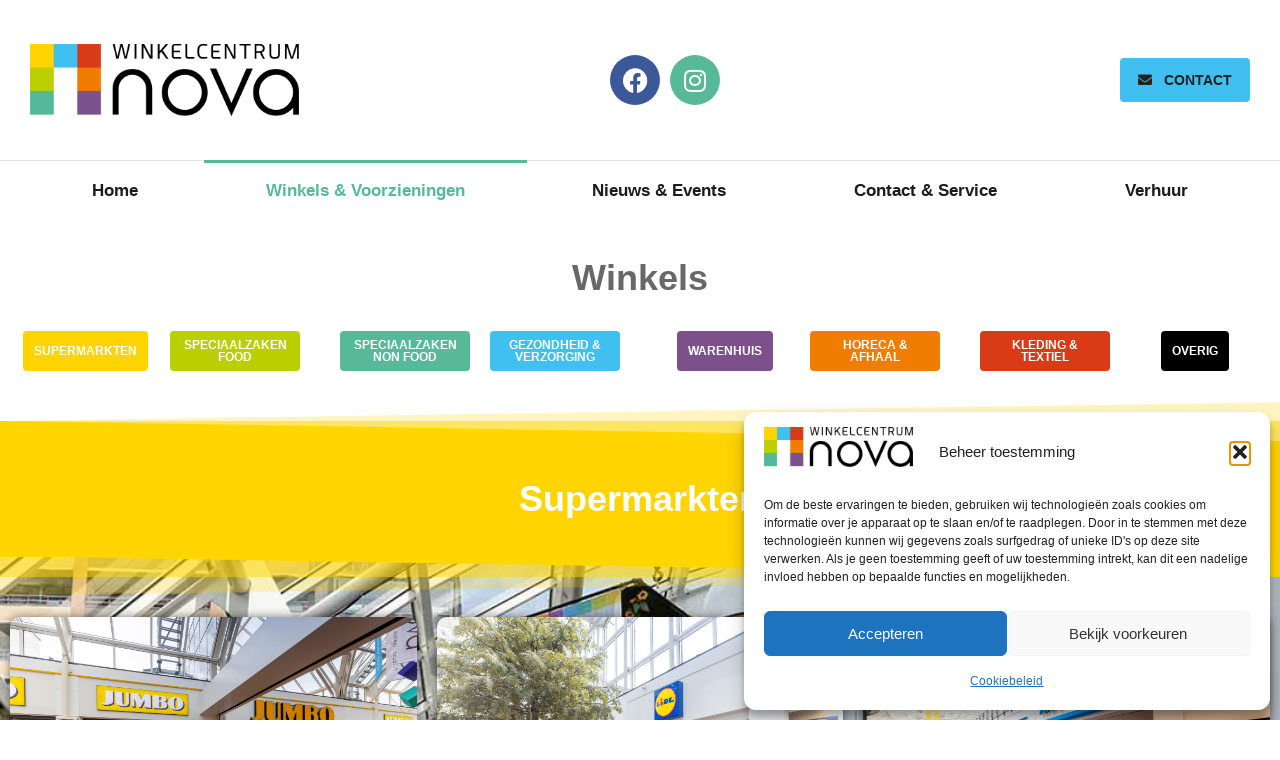

--- FILE ---
content_type: text/html; charset=UTF-8
request_url: https://winkelcentrumnova.nl/winkels-voorzieningen/
body_size: 30240
content:
<!DOCTYPE html>
<!--[if !(IE 6) | !(IE 7) | !(IE 8)  ]><!-->
<html lang="nl-NL" class="no-js">
<!--<![endif]-->
<head>
	<meta charset="UTF-8" />
				<meta name="viewport" content="width=device-width, initial-scale=1, maximum-scale=1, user-scalable=0"/>
				<link rel="profile" href="https://gmpg.org/xfn/11" />
	<title>Winkels &#038; Voorzieningen &#8211; Winkelcentrum Nova</title>
<meta name='robots' content='max-image-preview:large' />
<link rel="alternate" type="application/rss+xml" title="Winkelcentrum Nova &raquo; feed" href="https://winkelcentrumnova.nl/feed/" />
<link rel="alternate" type="application/rss+xml" title="Winkelcentrum Nova &raquo; reacties feed" href="https://winkelcentrumnova.nl/comments/feed/" />
<link rel="alternate" title="oEmbed (JSON)" type="application/json+oembed" href="https://winkelcentrumnova.nl/wp-json/oembed/1.0/embed?url=https%3A%2F%2Fwinkelcentrumnova.nl%2Fwinkels-voorzieningen%2F" />
<link rel="alternate" title="oEmbed (XML)" type="text/xml+oembed" href="https://winkelcentrumnova.nl/wp-json/oembed/1.0/embed?url=https%3A%2F%2Fwinkelcentrumnova.nl%2Fwinkels-voorzieningen%2F&#038;format=xml" />
<style id='wp-img-auto-sizes-contain-inline-css'>
img:is([sizes=auto i],[sizes^="auto," i]){contain-intrinsic-size:3000px 1500px}
/*# sourceURL=wp-img-auto-sizes-contain-inline-css */
</style>
<style id='wp-emoji-styles-inline-css'>

	img.wp-smiley, img.emoji {
		display: inline !important;
		border: none !important;
		box-shadow: none !important;
		height: 1em !important;
		width: 1em !important;
		margin: 0 0.07em !important;
		vertical-align: -0.1em !important;
		background: none !important;
		padding: 0 !important;
	}
/*# sourceURL=wp-emoji-styles-inline-css */
</style>
<style id='classic-theme-styles-inline-css'>
/*! This file is auto-generated */
.wp-block-button__link{color:#fff;background-color:#32373c;border-radius:9999px;box-shadow:none;text-decoration:none;padding:calc(.667em + 2px) calc(1.333em + 2px);font-size:1.125em}.wp-block-file__button{background:#32373c;color:#fff;text-decoration:none}
/*# sourceURL=/wp-includes/css/classic-themes.min.css */
</style>
<style id='global-styles-inline-css'>
:root{--wp--preset--aspect-ratio--square: 1;--wp--preset--aspect-ratio--4-3: 4/3;--wp--preset--aspect-ratio--3-4: 3/4;--wp--preset--aspect-ratio--3-2: 3/2;--wp--preset--aspect-ratio--2-3: 2/3;--wp--preset--aspect-ratio--16-9: 16/9;--wp--preset--aspect-ratio--9-16: 9/16;--wp--preset--color--black: #000000;--wp--preset--color--cyan-bluish-gray: #abb8c3;--wp--preset--color--white: #FFF;--wp--preset--color--pale-pink: #f78da7;--wp--preset--color--vivid-red: #cf2e2e;--wp--preset--color--luminous-vivid-orange: #ff6900;--wp--preset--color--luminous-vivid-amber: #fcb900;--wp--preset--color--light-green-cyan: #7bdcb5;--wp--preset--color--vivid-green-cyan: #00d084;--wp--preset--color--pale-cyan-blue: #8ed1fc;--wp--preset--color--vivid-cyan-blue: #0693e3;--wp--preset--color--vivid-purple: #9b51e0;--wp--preset--color--accent: #999999;--wp--preset--color--dark-gray: #111;--wp--preset--color--light-gray: #767676;--wp--preset--gradient--vivid-cyan-blue-to-vivid-purple: linear-gradient(135deg,rgb(6,147,227) 0%,rgb(155,81,224) 100%);--wp--preset--gradient--light-green-cyan-to-vivid-green-cyan: linear-gradient(135deg,rgb(122,220,180) 0%,rgb(0,208,130) 100%);--wp--preset--gradient--luminous-vivid-amber-to-luminous-vivid-orange: linear-gradient(135deg,rgb(252,185,0) 0%,rgb(255,105,0) 100%);--wp--preset--gradient--luminous-vivid-orange-to-vivid-red: linear-gradient(135deg,rgb(255,105,0) 0%,rgb(207,46,46) 100%);--wp--preset--gradient--very-light-gray-to-cyan-bluish-gray: linear-gradient(135deg,rgb(238,238,238) 0%,rgb(169,184,195) 100%);--wp--preset--gradient--cool-to-warm-spectrum: linear-gradient(135deg,rgb(74,234,220) 0%,rgb(151,120,209) 20%,rgb(207,42,186) 40%,rgb(238,44,130) 60%,rgb(251,105,98) 80%,rgb(254,248,76) 100%);--wp--preset--gradient--blush-light-purple: linear-gradient(135deg,rgb(255,206,236) 0%,rgb(152,150,240) 100%);--wp--preset--gradient--blush-bordeaux: linear-gradient(135deg,rgb(254,205,165) 0%,rgb(254,45,45) 50%,rgb(107,0,62) 100%);--wp--preset--gradient--luminous-dusk: linear-gradient(135deg,rgb(255,203,112) 0%,rgb(199,81,192) 50%,rgb(65,88,208) 100%);--wp--preset--gradient--pale-ocean: linear-gradient(135deg,rgb(255,245,203) 0%,rgb(182,227,212) 50%,rgb(51,167,181) 100%);--wp--preset--gradient--electric-grass: linear-gradient(135deg,rgb(202,248,128) 0%,rgb(113,206,126) 100%);--wp--preset--gradient--midnight: linear-gradient(135deg,rgb(2,3,129) 0%,rgb(40,116,252) 100%);--wp--preset--font-size--small: 13px;--wp--preset--font-size--medium: 20px;--wp--preset--font-size--large: 36px;--wp--preset--font-size--x-large: 42px;--wp--preset--spacing--20: 0.44rem;--wp--preset--spacing--30: 0.67rem;--wp--preset--spacing--40: 1rem;--wp--preset--spacing--50: 1.5rem;--wp--preset--spacing--60: 2.25rem;--wp--preset--spacing--70: 3.38rem;--wp--preset--spacing--80: 5.06rem;--wp--preset--shadow--natural: 6px 6px 9px rgba(0, 0, 0, 0.2);--wp--preset--shadow--deep: 12px 12px 50px rgba(0, 0, 0, 0.4);--wp--preset--shadow--sharp: 6px 6px 0px rgba(0, 0, 0, 0.2);--wp--preset--shadow--outlined: 6px 6px 0px -3px rgb(255, 255, 255), 6px 6px rgb(0, 0, 0);--wp--preset--shadow--crisp: 6px 6px 0px rgb(0, 0, 0);}:where(.is-layout-flex){gap: 0.5em;}:where(.is-layout-grid){gap: 0.5em;}body .is-layout-flex{display: flex;}.is-layout-flex{flex-wrap: wrap;align-items: center;}.is-layout-flex > :is(*, div){margin: 0;}body .is-layout-grid{display: grid;}.is-layout-grid > :is(*, div){margin: 0;}:where(.wp-block-columns.is-layout-flex){gap: 2em;}:where(.wp-block-columns.is-layout-grid){gap: 2em;}:where(.wp-block-post-template.is-layout-flex){gap: 1.25em;}:where(.wp-block-post-template.is-layout-grid){gap: 1.25em;}.has-black-color{color: var(--wp--preset--color--black) !important;}.has-cyan-bluish-gray-color{color: var(--wp--preset--color--cyan-bluish-gray) !important;}.has-white-color{color: var(--wp--preset--color--white) !important;}.has-pale-pink-color{color: var(--wp--preset--color--pale-pink) !important;}.has-vivid-red-color{color: var(--wp--preset--color--vivid-red) !important;}.has-luminous-vivid-orange-color{color: var(--wp--preset--color--luminous-vivid-orange) !important;}.has-luminous-vivid-amber-color{color: var(--wp--preset--color--luminous-vivid-amber) !important;}.has-light-green-cyan-color{color: var(--wp--preset--color--light-green-cyan) !important;}.has-vivid-green-cyan-color{color: var(--wp--preset--color--vivid-green-cyan) !important;}.has-pale-cyan-blue-color{color: var(--wp--preset--color--pale-cyan-blue) !important;}.has-vivid-cyan-blue-color{color: var(--wp--preset--color--vivid-cyan-blue) !important;}.has-vivid-purple-color{color: var(--wp--preset--color--vivid-purple) !important;}.has-black-background-color{background-color: var(--wp--preset--color--black) !important;}.has-cyan-bluish-gray-background-color{background-color: var(--wp--preset--color--cyan-bluish-gray) !important;}.has-white-background-color{background-color: var(--wp--preset--color--white) !important;}.has-pale-pink-background-color{background-color: var(--wp--preset--color--pale-pink) !important;}.has-vivid-red-background-color{background-color: var(--wp--preset--color--vivid-red) !important;}.has-luminous-vivid-orange-background-color{background-color: var(--wp--preset--color--luminous-vivid-orange) !important;}.has-luminous-vivid-amber-background-color{background-color: var(--wp--preset--color--luminous-vivid-amber) !important;}.has-light-green-cyan-background-color{background-color: var(--wp--preset--color--light-green-cyan) !important;}.has-vivid-green-cyan-background-color{background-color: var(--wp--preset--color--vivid-green-cyan) !important;}.has-pale-cyan-blue-background-color{background-color: var(--wp--preset--color--pale-cyan-blue) !important;}.has-vivid-cyan-blue-background-color{background-color: var(--wp--preset--color--vivid-cyan-blue) !important;}.has-vivid-purple-background-color{background-color: var(--wp--preset--color--vivid-purple) !important;}.has-black-border-color{border-color: var(--wp--preset--color--black) !important;}.has-cyan-bluish-gray-border-color{border-color: var(--wp--preset--color--cyan-bluish-gray) !important;}.has-white-border-color{border-color: var(--wp--preset--color--white) !important;}.has-pale-pink-border-color{border-color: var(--wp--preset--color--pale-pink) !important;}.has-vivid-red-border-color{border-color: var(--wp--preset--color--vivid-red) !important;}.has-luminous-vivid-orange-border-color{border-color: var(--wp--preset--color--luminous-vivid-orange) !important;}.has-luminous-vivid-amber-border-color{border-color: var(--wp--preset--color--luminous-vivid-amber) !important;}.has-light-green-cyan-border-color{border-color: var(--wp--preset--color--light-green-cyan) !important;}.has-vivid-green-cyan-border-color{border-color: var(--wp--preset--color--vivid-green-cyan) !important;}.has-pale-cyan-blue-border-color{border-color: var(--wp--preset--color--pale-cyan-blue) !important;}.has-vivid-cyan-blue-border-color{border-color: var(--wp--preset--color--vivid-cyan-blue) !important;}.has-vivid-purple-border-color{border-color: var(--wp--preset--color--vivid-purple) !important;}.has-vivid-cyan-blue-to-vivid-purple-gradient-background{background: var(--wp--preset--gradient--vivid-cyan-blue-to-vivid-purple) !important;}.has-light-green-cyan-to-vivid-green-cyan-gradient-background{background: var(--wp--preset--gradient--light-green-cyan-to-vivid-green-cyan) !important;}.has-luminous-vivid-amber-to-luminous-vivid-orange-gradient-background{background: var(--wp--preset--gradient--luminous-vivid-amber-to-luminous-vivid-orange) !important;}.has-luminous-vivid-orange-to-vivid-red-gradient-background{background: var(--wp--preset--gradient--luminous-vivid-orange-to-vivid-red) !important;}.has-very-light-gray-to-cyan-bluish-gray-gradient-background{background: var(--wp--preset--gradient--very-light-gray-to-cyan-bluish-gray) !important;}.has-cool-to-warm-spectrum-gradient-background{background: var(--wp--preset--gradient--cool-to-warm-spectrum) !important;}.has-blush-light-purple-gradient-background{background: var(--wp--preset--gradient--blush-light-purple) !important;}.has-blush-bordeaux-gradient-background{background: var(--wp--preset--gradient--blush-bordeaux) !important;}.has-luminous-dusk-gradient-background{background: var(--wp--preset--gradient--luminous-dusk) !important;}.has-pale-ocean-gradient-background{background: var(--wp--preset--gradient--pale-ocean) !important;}.has-electric-grass-gradient-background{background: var(--wp--preset--gradient--electric-grass) !important;}.has-midnight-gradient-background{background: var(--wp--preset--gradient--midnight) !important;}.has-small-font-size{font-size: var(--wp--preset--font-size--small) !important;}.has-medium-font-size{font-size: var(--wp--preset--font-size--medium) !important;}.has-large-font-size{font-size: var(--wp--preset--font-size--large) !important;}.has-x-large-font-size{font-size: var(--wp--preset--font-size--x-large) !important;}
:where(.wp-block-post-template.is-layout-flex){gap: 1.25em;}:where(.wp-block-post-template.is-layout-grid){gap: 1.25em;}
:where(.wp-block-term-template.is-layout-flex){gap: 1.25em;}:where(.wp-block-term-template.is-layout-grid){gap: 1.25em;}
:where(.wp-block-columns.is-layout-flex){gap: 2em;}:where(.wp-block-columns.is-layout-grid){gap: 2em;}
:root :where(.wp-block-pullquote){font-size: 1.5em;line-height: 1.6;}
/*# sourceURL=global-styles-inline-css */
</style>
<link rel='stylesheet' id='contact-form-7-css' href='https://winkelcentrumnova.nl/wp-content/plugins/contact-form-7/includes/css/styles.css?ver=6.1.4' media='all' />
<link rel='stylesheet' id='cmplz-general-css' href='https://winkelcentrumnova.nl/wp-content/plugins/complianz-gdpr/assets/css/cookieblocker.min.css?ver=1765926355' media='all' />
<link rel='stylesheet' id='elementor-frontend-css' href='https://winkelcentrumnova.nl/wp-content/uploads/elementor/css/custom-frontend.min.css?ver=1768950470' media='all' />
<link rel='stylesheet' id='widget-image-css' href='https://winkelcentrumnova.nl/wp-content/plugins/elementor/assets/css/widget-image.min.css?ver=3.34.2' media='all' />
<link rel='stylesheet' id='widget-social-icons-css' href='https://winkelcentrumnova.nl/wp-content/plugins/elementor/assets/css/widget-social-icons.min.css?ver=3.34.2' media='all' />
<link rel='stylesheet' id='e-apple-webkit-css' href='https://winkelcentrumnova.nl/wp-content/uploads/elementor/css/custom-apple-webkit.min.css?ver=1768950470' media='all' />
<link rel='stylesheet' id='the7-e-sticky-effect-css' href='https://winkelcentrumnova.nl/wp-content/themes/dt-the7/css/compatibility/elementor/the7-sticky-effects.min.css?ver=14.2.0' media='all' />
<link rel='stylesheet' id='the7_horizontal-menu-css' href='https://winkelcentrumnova.nl/wp-content/themes/dt-the7/css/compatibility/elementor/the7-horizontal-menu-widget.min.css?ver=14.2.0' media='all' />
<link rel='stylesheet' id='the7-icon-widget-css' href='https://winkelcentrumnova.nl/wp-content/themes/dt-the7/css/compatibility/elementor/the7-icon-widget.min.css?ver=14.2.0' media='all' />
<link rel='stylesheet' id='the7-vertical-menu-widget-css' href='https://winkelcentrumnova.nl/wp-content/themes/dt-the7/css/compatibility/elementor/the7-vertical-menu-widget.min.css?ver=14.2.0' media='all' />
<link rel='stylesheet' id='the7-icon-box-widget-css' href='https://winkelcentrumnova.nl/wp-content/themes/dt-the7/css/compatibility/elementor/the7-icon-box-widget.min.css?ver=14.2.0' media='all' />
<link rel='stylesheet' id='widget-spacer-css' href='https://winkelcentrumnova.nl/wp-content/plugins/elementor/assets/css/widget-spacer.min.css?ver=3.34.2' media='all' />
<link rel='stylesheet' id='elementor-icons-css' href='https://winkelcentrumnova.nl/wp-content/plugins/elementor/assets/lib/eicons/css/elementor-icons.min.css?ver=5.46.0' media='all' />
<link rel='stylesheet' id='elementor-post-8-css' href='https://winkelcentrumnova.nl/wp-content/uploads/elementor/css/post-8.css?ver=1768950471' media='all' />
<link rel='stylesheet' id='e-shapes-css' href='https://winkelcentrumnova.nl/wp-content/plugins/elementor/assets/css/conditionals/shapes.min.css?ver=3.34.2' media='all' />
<link rel='stylesheet' id='widget-menu-anchor-css' href='https://winkelcentrumnova.nl/wp-content/plugins/elementor/assets/css/widget-menu-anchor.min.css?ver=3.34.2' media='all' />
<link rel='stylesheet' id='the7-image-box-widget-css' href='https://winkelcentrumnova.nl/wp-content/themes/dt-the7/css/compatibility/elementor/the7-image-widget.min.css?ver=14.2.0' media='all' />
<link rel='stylesheet' id='widget-heading-css' href='https://winkelcentrumnova.nl/wp-content/plugins/elementor/assets/css/widget-heading.min.css?ver=3.34.2' media='all' />
<link rel='stylesheet' id='elementor-post-12-css' href='https://winkelcentrumnova.nl/wp-content/uploads/elementor/css/post-12.css?ver=1768951175' media='all' />
<link rel='stylesheet' id='elementor-post-4359-css' href='https://winkelcentrumnova.nl/wp-content/uploads/elementor/css/post-4359.css?ver=1768950471' media='all' />
<link rel='stylesheet' id='elementor-post-414-css' href='https://winkelcentrumnova.nl/wp-content/uploads/elementor/css/post-414.css?ver=1768950471' media='all' />
<link rel='stylesheet' id='dt-main-css' href='https://winkelcentrumnova.nl/wp-content/themes/dt-the7/css/main.min.css?ver=14.2.0' media='all' />
<style id='dt-main-inline-css'>
body #load {
  display: block;
  height: 100%;
  overflow: hidden;
  position: fixed;
  width: 100%;
  z-index: 9901;
  opacity: 1;
  visibility: visible;
  transition: all .35s ease-out;
}
.load-wrap {
  width: 100%;
  height: 100%;
  background-position: center center;
  background-repeat: no-repeat;
  text-align: center;
  display: -ms-flexbox;
  display: -ms-flex;
  display: flex;
  -ms-align-items: center;
  -ms-flex-align: center;
  align-items: center;
  -ms-flex-flow: column wrap;
  flex-flow: column wrap;
  -ms-flex-pack: center;
  -ms-justify-content: center;
  justify-content: center;
}
.load-wrap > svg {
  position: absolute;
  top: 50%;
  left: 50%;
  transform: translate(-50%,-50%);
}
#load {
  background: var(--the7-elementor-beautiful-loading-bg,#ffffff);
  --the7-beautiful-spinner-color2: var(--the7-beautiful-spinner-color,rgba(0,0,0,0.12));
}

/*# sourceURL=dt-main-inline-css */
</style>
<link rel='stylesheet' id='the7-custom-scrollbar-css' href='https://winkelcentrumnova.nl/wp-content/themes/dt-the7/lib/custom-scrollbar/custom-scrollbar.min.css?ver=14.2.0' media='all' />
<link rel='stylesheet' id='the7-css-vars-css' href='https://winkelcentrumnova.nl/wp-content/uploads/the7-css/css-vars.css?ver=d46772b6e8ff' media='all' />
<link rel='stylesheet' id='dt-custom-css' href='https://winkelcentrumnova.nl/wp-content/uploads/the7-css/custom.css?ver=d46772b6e8ff' media='all' />
<link rel='stylesheet' id='dt-media-css' href='https://winkelcentrumnova.nl/wp-content/uploads/the7-css/media.css?ver=d46772b6e8ff' media='all' />
<link rel='stylesheet' id='the7-mega-menu-css' href='https://winkelcentrumnova.nl/wp-content/uploads/the7-css/mega-menu.css?ver=d46772b6e8ff' media='all' />
<link rel='stylesheet' id='the7-elements-css' href='https://winkelcentrumnova.nl/wp-content/uploads/the7-css/post-type-dynamic.css?ver=d46772b6e8ff' media='all' />
<link rel='stylesheet' id='style-css' href='https://winkelcentrumnova.nl/wp-content/themes/dt-the7/style.css?ver=14.2.0' media='all' />
<link rel='stylesheet' id='the7-elementor-global-css' href='https://winkelcentrumnova.nl/wp-content/themes/dt-the7/css/compatibility/elementor/elementor-global.min.css?ver=14.2.0' media='all' />
<link rel='stylesheet' id='elementor-gf-local-roboto-css' href='http://winkelcentrumnova.nl/wp-content/uploads/elementor/google-fonts/css/roboto.css?ver=1742260656' media='all' />
<link rel='stylesheet' id='elementor-gf-local-robotoslab-css' href='http://winkelcentrumnova.nl/wp-content/uploads/elementor/google-fonts/css/robotoslab.css?ver=1742260657' media='all' />
<link rel='stylesheet' id='elementor-gf-local-mulish-css' href='http://winkelcentrumnova.nl/wp-content/uploads/elementor/google-fonts/css/mulish.css?ver=1742260660' media='all' />
<link rel='stylesheet' id='elementor-icons-shared-0-css' href='https://winkelcentrumnova.nl/wp-content/plugins/elementor/assets/lib/font-awesome/css/fontawesome.min.css?ver=5.15.3' media='all' />
<link rel='stylesheet' id='elementor-icons-fa-solid-css' href='https://winkelcentrumnova.nl/wp-content/plugins/elementor/assets/lib/font-awesome/css/solid.min.css?ver=5.15.3' media='all' />
<link rel='stylesheet' id='elementor-icons-fa-brands-css' href='https://winkelcentrumnova.nl/wp-content/plugins/elementor/assets/lib/font-awesome/css/brands.min.css?ver=5.15.3' media='all' />
<link rel='stylesheet' id='elementor-icons-fa-regular-css' href='https://winkelcentrumnova.nl/wp-content/plugins/elementor/assets/lib/font-awesome/css/regular.min.css?ver=5.15.3' media='all' />
<script src="https://winkelcentrumnova.nl/wp-includes/js/jquery/jquery.min.js?ver=3.7.1" id="jquery-core-js"></script>
<script src="https://winkelcentrumnova.nl/wp-includes/js/jquery/jquery-migrate.min.js?ver=3.4.1" id="jquery-migrate-js"></script>
<script src="https://winkelcentrumnova.nl/wp-content/plugins/google-analytics-for-wordpress/assets/js/frontend-gtag.min.js?ver=9.11.1" id="monsterinsights-frontend-script-js" async data-wp-strategy="async"></script>
<script data-cfasync="false" data-wpfc-render="false" id='monsterinsights-frontend-script-js-extra'>var monsterinsights_frontend = {"js_events_tracking":"true","download_extensions":"doc,pdf,ppt,zip,xls,docx,pptx,xlsx","inbound_paths":"[{\"path\":\"\\\/go\\\/\",\"label\":\"affiliate\"},{\"path\":\"\\\/recommend\\\/\",\"label\":\"affiliate\"}]","home_url":"https:\/\/winkelcentrumnova.nl","hash_tracking":"false","v4_id":"G-MF485TMNWY"};</script>
<script id="dt-above-fold-js-extra">
var dtLocal = {"themeUrl":"https://winkelcentrumnova.nl/wp-content/themes/dt-the7","passText":"Om deze pagina te bekijken kun je hier je wachtwoord invoeren:","moreButtonText":{"loading":"Laden\u2026","loadMore":"Laad meer"},"postID":"12","ajaxurl":"https://winkelcentrumnova.nl/wp-admin/admin-ajax.php","REST":{"baseUrl":"https://winkelcentrumnova.nl/wp-json/the7/v1","endpoints":{"sendMail":"/send-mail"}},"contactMessages":{"required":"One or more fields have an error. Please check and try again.","terms":"Graag de privacy policy accepteren.","fillTheCaptchaError":"Graag de captha invullen."},"captchaSiteKey":"","ajaxNonce":"c000e07c7a","pageData":{"type":"page","template":"page","layout":null},"themeSettings":{"smoothScroll":"off","lazyLoading":false,"desktopHeader":{"height":""},"ToggleCaptionEnabled":"disabled","ToggleCaption":"Navigation","floatingHeader":{"showAfter":94,"showMenu":false,"height":64,"logo":{"showLogo":true,"html":"","url":"https://winkelcentrumnova.nl/"}},"topLine":{"floatingTopLine":{"logo":{"showLogo":false,"html":""}}},"mobileHeader":{"firstSwitchPoint":1150,"secondSwitchPoint":600,"firstSwitchPointHeight":60,"secondSwitchPointHeight":50,"mobileToggleCaptionEnabled":"right","mobileToggleCaption":"Menu"},"stickyMobileHeaderFirstSwitch":{"logo":{"html":""}},"stickyMobileHeaderSecondSwitch":{"logo":{"html":""}},"sidebar":{"switchPoint":992},"boxedWidth":"1280px"},"elementor":{"settings":{"container_width":1350}}};
var dtShare = {"shareButtonText":{"facebook":"Deel op Facebook","twitter":"Share on X","pinterest":"Pin it","linkedin":"Deel op LinkedIn","whatsapp":"Deel via WhatsApp"},"overlayOpacity":"90"};
//# sourceURL=dt-above-fold-js-extra
</script>
<script src="https://winkelcentrumnova.nl/wp-content/themes/dt-the7/js/above-the-fold.min.js?ver=14.2.0" id="dt-above-fold-js"></script>
<link rel="https://api.w.org/" href="https://winkelcentrumnova.nl/wp-json/" /><link rel="alternate" title="JSON" type="application/json" href="https://winkelcentrumnova.nl/wp-json/wp/v2/pages/12" /><link rel="EditURI" type="application/rsd+xml" title="RSD" href="https://winkelcentrumnova.nl/xmlrpc.php?rsd" />
<meta name="generator" content="WordPress 6.9" />
<link rel="canonical" href="https://winkelcentrumnova.nl/winkels-voorzieningen/" />
<link rel='shortlink' href='https://winkelcentrumnova.nl/?p=12' />
<!-- Google Tag Manager -->
<script>(function(w,d,s,l,i){w[l]=w[l]||[];w[l].push({'gtm.start':
new Date().getTime(),event:'gtm.js'});var f=d.getElementsByTagName(s)[0],
j=d.createElement(s),dl=l!='dataLayer'?'&l='+l:'';j.async=true;j.src=
'https://www.googletagmanager.com/gtm.js?id='+i+dl;f.parentNode.insertBefore(j,f);
})(window,document,'script','dataLayer','GTM-MZZMXK5Z');</script>
<!-- End Google Tag Manager -->
			<style>.cmplz-hidden {
					display: none !important;
				}</style><meta property="og:site_name" content="Winkelcentrum Nova" />
<meta property="og:title" content="Winkels &#038; Voorzieningen" />
<meta property="og:url" content="https://winkelcentrumnova.nl/winkels-voorzieningen/" />
<meta property="og:type" content="article" />
<meta name="generator" content="Elementor 3.34.2; settings: css_print_method-external, google_font-enabled, font_display-swap">
<style>.recentcomments a{display:inline !important;padding:0 !important;margin:0 !important;}</style>			<style>
				.e-con.e-parent:nth-of-type(n+4):not(.e-lazyloaded):not(.e-no-lazyload),
				.e-con.e-parent:nth-of-type(n+4):not(.e-lazyloaded):not(.e-no-lazyload) * {
					background-image: none !important;
				}
				@media screen and (max-height: 1024px) {
					.e-con.e-parent:nth-of-type(n+3):not(.e-lazyloaded):not(.e-no-lazyload),
					.e-con.e-parent:nth-of-type(n+3):not(.e-lazyloaded):not(.e-no-lazyload) * {
						background-image: none !important;
					}
				}
				@media screen and (max-height: 640px) {
					.e-con.e-parent:nth-of-type(n+2):not(.e-lazyloaded):not(.e-no-lazyload),
					.e-con.e-parent:nth-of-type(n+2):not(.e-lazyloaded):not(.e-no-lazyload) * {
						background-image: none !important;
					}
				}
			</style>
			<script type="text/javascript" id="the7-loader-script">
document.addEventListener("DOMContentLoaded", function(event) {
	var load = document.getElementById("load");
	if(!load.classList.contains('loader-removed')){
		var removeLoading = setTimeout(function() {
			load.className += " loader-removed";
		}, 300);
	}
});
</script>
		<link rel="icon" href="https://winkelcentrumnova.nl/wp-content/uploads/2023/07/cropped-Beeldmerk_Nova_favicon_2-32x32.png" sizes="32x32" />
<link rel="icon" href="https://winkelcentrumnova.nl/wp-content/uploads/2023/07/cropped-Beeldmerk_Nova_favicon_2-192x192.png" sizes="192x192" />
<link rel="apple-touch-icon" href="https://winkelcentrumnova.nl/wp-content/uploads/2023/07/cropped-Beeldmerk_Nova_favicon_2-180x180.png" />
<meta name="msapplication-TileImage" content="https://winkelcentrumnova.nl/wp-content/uploads/2023/07/cropped-Beeldmerk_Nova_favicon_2-270x270.png" />
<style id='the7-custom-inline-css' type='text/css'>
.sub-nav .menu-item i.fa,
.sub-nav .menu-item i.fas,
.sub-nav .menu-item i.far,
.sub-nav .menu-item i.fab {
	text-align: center;
	width: 1.25em;
}
</style>
</head>
<body id="the7-body" class="wp-singular page-template page-template-elementor_header_footer page page-id-12 wp-custom-logo wp-embed-responsive wp-theme-dt-the7 the7-core-ver-2.7.12 dt-responsive-on right-mobile-menu-close-icon ouside-menu-close-icon mobile-close-right-caption  fade-thin-mobile-menu-close-icon fade-medium-menu-close-icon srcset-enabled btn-flat custom-btn-color custom-btn-hover-color first-switch-logo-left first-switch-menu-right second-switch-logo-left second-switch-menu-right right-mobile-menu layzr-loading-on popup-message-style the7-ver-14.2.0 elementor-default elementor-template-full-width elementor-clear-template elementor-kit-8 elementor-page elementor-page-12">
<!-- Google Tag Manager (noscript) -->
<noscript><iframe src="https://www.googletagmanager.com/ns.html?id=GTM-MZZMXK5Z"
height="0" width="0" style="display:none;visibility:hidden"></iframe></noscript>
<!-- End Google Tag Manager (noscript) -->
<!-- The7 14.2.0 -->
<div id="load" class="ring-loader">
	<div class="load-wrap">
<style type="text/css">
    .the7-spinner {
        width: 72px;
        height: 72px;
        position: relative;
    }
    .the7-spinner > div {
        border-radius: 50%;
        width: 9px;
        left: 0;
        box-sizing: border-box;
        display: block;
        position: absolute;
        border: 9px solid #fff;
        width: 72px;
        height: 72px;
    }
    .the7-spinner-ring-bg{
        opacity: 0.25;
    }
    div.the7-spinner-ring {
        animation: spinner-animation 0.8s cubic-bezier(1, 1, 1, 1) infinite;
        border-color:var(--the7-beautiful-spinner-color2) transparent transparent transparent;
    }

    @keyframes spinner-animation{
        from{
            transform: rotate(0deg);
        }
        to {
            transform: rotate(360deg);
        }
    }
</style>

<div class="the7-spinner">
    <div class="the7-spinner-ring-bg"></div>
    <div class="the7-spinner-ring"></div>
</div></div>
</div>
<div id="page" >
	<a class="skip-link screen-reader-text" href="#content">Spring naar content</a>

<style id="the7-page-content-style">
#main {
  padding-top: 0px;
  padding-bottom: 0px;
}
#main > .wf-wrap {
  padding-right: 30px;
  padding-left: 30px;
}
@media screen and (max-width: 778px) {
  #main {
    padding-top: 0px;
    padding-bottom: 0px;
  }
  #main > .wf-wrap {
    padding-right: 0px;
    padding-left: 0px;
  }
}
</style>		<header data-elementor-type="header" data-elementor-id="4359" class="elementor elementor-4359 elementor-location-header" data-elementor-post-type="elementor_library">
					<section class="elementor-section elementor-top-section elementor-element elementor-element-01ede64 elementor-section-height-min-height elementor-section-items-stretch elementor-section-content-middle the7-e-sticky-effect-yes elementor-hidden-tablet elementor-hidden-mobile elementor-section-boxed elementor-section-height-default" data-id="01ede64" data-element_type="section" data-settings="{&quot;background_background&quot;:&quot;classic&quot;,&quot;the7_sticky_effects&quot;:&quot;yes&quot;,&quot;the7_sticky_effects_offset&quot;:40,&quot;the7_sticky_effects_devices&quot;:[&quot;desktop&quot;,&quot;tablet&quot;,&quot;mobile&quot;]}">
						<div class="elementor-container elementor-column-gap-no">
					<div class="elementor-column elementor-col-33 elementor-top-column elementor-element elementor-element-660ea88" data-id="660ea88" data-element_type="column">
			<div class="elementor-widget-wrap elementor-element-populated">
						<div class="elementor-element elementor-element-bd4c47f elementor-widget__width-initial elementor-widget elementor-widget-image" data-id="bd4c47f" data-element_type="widget" data-widget_type="image.default">
				<div class="elementor-widget-container">
																<a href="https://winkelcentrumnova.nl">
							<img fetchpriority="high" width="2235" height="601" src="https://winkelcentrumnova.nl/wp-content/uploads/2021/12/WinkelcentrumNOVA_Liggend.png" class="attachment-full size-full wp-image-5846" alt="" srcset="https://winkelcentrumnova.nl/wp-content/uploads/2021/12/WinkelcentrumNOVA_Liggend.png 2235w, https://winkelcentrumnova.nl/wp-content/uploads/2021/12/WinkelcentrumNOVA_Liggend-300x81.png 300w, https://winkelcentrumnova.nl/wp-content/uploads/2021/12/WinkelcentrumNOVA_Liggend-1024x275.png 1024w, https://winkelcentrumnova.nl/wp-content/uploads/2021/12/WinkelcentrumNOVA_Liggend-768x207.png 768w, https://winkelcentrumnova.nl/wp-content/uploads/2021/12/WinkelcentrumNOVA_Liggend-1536x413.png 1536w, https://winkelcentrumnova.nl/wp-content/uploads/2021/12/WinkelcentrumNOVA_Liggend-2048x551.png 2048w" sizes="(max-width: 2235px) 100vw, 2235px" />								</a>
															</div>
				</div>
					</div>
		</div>
				<div class="elementor-column elementor-col-33 elementor-top-column elementor-element elementor-element-4c99277" data-id="4c99277" data-element_type="column">
			<div class="elementor-widget-wrap elementor-element-populated">
						<div class="elementor-element elementor-element-92c459d elementor-shape-circle e-grid-align-right elementor-grid-0 elementor-widget elementor-widget-social-icons" data-id="92c459d" data-element_type="widget" data-widget_type="social-icons.default">
				<div class="elementor-widget-container">
							<div class="elementor-social-icons-wrapper elementor-grid" role="list">
							<span class="elementor-grid-item" role="listitem">
					<a class="elementor-icon elementor-social-icon elementor-social-icon-facebook elementor-repeater-item-2160760" href="https://www.facebook.com/winkelcentrumnova" target="_blank">
						<span class="elementor-screen-only">Facebook</span>
						<i aria-hidden="true" class="fab fa-facebook"></i>					</a>
				</span>
							<span class="elementor-grid-item" role="listitem">
					<a class="elementor-icon elementor-social-icon elementor-social-icon-instagram elementor-repeater-item-f228b37" href="https://www.instagram.com/winkelcentrumnova/" target="_blank">
						<span class="elementor-screen-only">Instagram</span>
						<i aria-hidden="true" class="fab fa-instagram"></i>					</a>
				</span>
					</div>
						</div>
				</div>
					</div>
		</div>
				<div class="elementor-column elementor-col-33 elementor-top-column elementor-element elementor-element-25118fa" data-id="25118fa" data-element_type="column">
			<div class="elementor-widget-wrap elementor-element-populated">
						<div class="elementor-element elementor-element-a7c8263 elementor-widget__width-auto elementor-align-center elementor-widget elementor-widget-the7_button_widget" data-id="a7c8263" data-element_type="widget" data-widget_type="the7_button_widget.default">
				<div class="elementor-widget-container">
					<div class="elementor-button-wrapper"><a href="http://winkelcentrumnova.nl/contact/" class="box-button elementor-button elementor-size-md">Contact<i aria-hidden="true" class="elementor-button-icon fas fa-envelope"></i></a></div>				</div>
				</div>
					</div>
		</div>
					</div>
		</section>
				<section class="elementor-section elementor-top-section elementor-element elementor-element-07955fd elementor-section-height-min-height elementor-section-items-stretch elementor-section-content-middle the7-e-sticky-row-yes the7-e-sticky-effect-yes elementor-hidden-tablet elementor-hidden-mobile elementor-section-boxed elementor-section-height-default" data-id="07955fd" data-element_type="section" data-settings="{&quot;background_background&quot;:&quot;classic&quot;,&quot;the7_sticky_row&quot;:&quot;yes&quot;,&quot;the7_sticky_effects&quot;:&quot;yes&quot;,&quot;the7_sticky_effects_offset&quot;:1,&quot;the7_sticky_row_devices&quot;:[&quot;desktop&quot;,&quot;tablet&quot;,&quot;mobile&quot;],&quot;the7_sticky_row_offset&quot;:0,&quot;the7_sticky_effects_devices&quot;:[&quot;desktop&quot;,&quot;tablet&quot;,&quot;mobile&quot;]}">
						<div class="elementor-container elementor-column-gap-no">
					<div class="elementor-column elementor-col-100 elementor-top-column elementor-element elementor-element-815d380" data-id="815d380" data-element_type="column">
			<div class="elementor-widget-wrap elementor-element-populated">
						<div class="elementor-element elementor-element-a345ded sub-menu-position-mobile-justify sub-menu-position-tablet-right items-decoration-yes decoration-align%s-center decoration-downwards decoration-position-top parent-item-clickable-yes decoration-align-height sub-menu-position-left dt-sub-menu_align-left sub-icon_position-right sub-icon_align-with_text elementor-widget elementor-widget-the7_horizontal-menu" data-id="a345ded" data-element_type="widget" data-settings="{&quot;dropdown&quot;:&quot;none&quot;,&quot;parent_is_clickable&quot;:&quot;yes&quot;}" data-widget_type="the7_horizontal-menu.default">
				<div class="elementor-widget-container">
					<div class="horizontal-menu-wrap"><nav class="dt-nav-menu-horizontal--main dt-nav-menu-horizontal__container justify-content-justified widget-divider-"><ul class="dt-nav-menu-horizontal d-flex flex-row justify-content-justified"><li class="menu-item menu-item-type-post_type menu-item-object-page menu-item-home menu-item-5663 first depth-0"><a href='https://winkelcentrumnova.nl/' data-level='1'><span class="item-content"><span class="menu-item-text  "><span class="menu-text">Home</span></span><span class="submenu-indicator" ><i aria-hidden="true" class="desktop-menu-icon fas fa-caret-down"></i><span class="submenu-mob-indicator" ></span></span></span></a></li> <li class="menu-item menu-item-type-post_type menu-item-object-page current-menu-item page_item page-item-12 current_page_item menu-item-6139 act depth-0"><a href='https://winkelcentrumnova.nl/winkels-voorzieningen/' data-level='1'><span class="item-content"><span class="menu-item-text  "><span class="menu-text">Winkels &#038; Voorzieningen</span></span><span class="submenu-indicator" ><i aria-hidden="true" class="desktop-menu-icon fas fa-caret-down"></i><span class="submenu-mob-indicator" ></span></span></span></a></li> <li class="menu-item menu-item-type-post_type menu-item-object-page menu-item-5661 depth-0"><a href='https://winkelcentrumnova.nl/nieuws-events/' data-level='1'><span class="item-content"><span class="menu-item-text  "><span class="menu-text">Nieuws &#038; Events</span></span><span class="submenu-indicator" ><i aria-hidden="true" class="desktop-menu-icon fas fa-caret-down"></i><span class="submenu-mob-indicator" ></span></span></span></a></li> <li class="menu-item menu-item-type-post_type menu-item-object-page menu-item-5657 depth-0"><a href='https://winkelcentrumnova.nl/contact/' data-level='1'><span class="item-content"><span class="menu-item-text  "><span class="menu-text">Contact &#038; Service</span></span><span class="submenu-indicator" ><i aria-hidden="true" class="desktop-menu-icon fas fa-caret-down"></i><span class="submenu-mob-indicator" ></span></span></span></a></li> <li class="menu-item menu-item-type-custom menu-item-object-custom menu-item-6414 last depth-0"><a href='http://winkelcentrumnova.nl/verhuur/' data-level='1'><span class="item-content"><span class="menu-item-text  "><span class="menu-text">Verhuur</span></span><span class="submenu-indicator" ><i aria-hidden="true" class="desktop-menu-icon fas fa-caret-down"></i><span class="submenu-mob-indicator" ></span></span></span></a></li> </ul></nav></div>				</div>
				</div>
					</div>
		</div>
					</div>
		</section>
				<section class="elementor-section elementor-top-section elementor-element elementor-element-cd0d134 elementor-section-height-min-height the7-e-sticky-row-yes elementor-hidden-desktop elementor-section-boxed elementor-section-height-default elementor-section-items-middle" data-id="cd0d134" data-element_type="section" data-settings="{&quot;background_background&quot;:&quot;classic&quot;,&quot;the7_sticky_row&quot;:&quot;yes&quot;,&quot;the7_sticky_row_devices&quot;:[&quot;desktop&quot;,&quot;tablet&quot;,&quot;mobile&quot;],&quot;the7_sticky_row_offset&quot;:0}">
						<div class="elementor-container elementor-column-gap-no">
					<div class="elementor-column elementor-col-50 elementor-top-column elementor-element elementor-element-cb91096" data-id="cb91096" data-element_type="column">
			<div class="elementor-widget-wrap elementor-element-populated">
						<div class="elementor-element elementor-element-7752081 elementor-widget elementor-widget-image" data-id="7752081" data-element_type="widget" data-widget_type="image.default">
				<div class="elementor-widget-container">
																<a href="https://winkelcentrumnova.nl">
							<img fetchpriority="high" width="2235" height="601" src="https://winkelcentrumnova.nl/wp-content/uploads/2021/12/WinkelcentrumNOVA_Liggend.png" class="attachment-full size-full wp-image-5846" alt="" srcset="https://winkelcentrumnova.nl/wp-content/uploads/2021/12/WinkelcentrumNOVA_Liggend.png 2235w, https://winkelcentrumnova.nl/wp-content/uploads/2021/12/WinkelcentrumNOVA_Liggend-300x81.png 300w, https://winkelcentrumnova.nl/wp-content/uploads/2021/12/WinkelcentrumNOVA_Liggend-1024x275.png 1024w, https://winkelcentrumnova.nl/wp-content/uploads/2021/12/WinkelcentrumNOVA_Liggend-768x207.png 768w, https://winkelcentrumnova.nl/wp-content/uploads/2021/12/WinkelcentrumNOVA_Liggend-1536x413.png 1536w, https://winkelcentrumnova.nl/wp-content/uploads/2021/12/WinkelcentrumNOVA_Liggend-2048x551.png 2048w" sizes="(max-width: 2235px) 100vw, 2235px" />								</a>
															</div>
				</div>
					</div>
		</div>
				<div class="elementor-column elementor-col-50 elementor-top-column elementor-element elementor-element-4b90009" data-id="4b90009" data-element_type="column">
			<div class="elementor-widget-wrap elementor-element-populated">
						<div class="elementor-element elementor-element-04080b8 elementor-widget__width-auto elementor-align-center elementor-widget elementor-widget-the7_icon_widget" data-id="04080b8" data-element_type="widget" data-widget_type="the7_icon_widget.default">
				<div class="elementor-widget-container">
					<div class="the7-icon-wrapper the7-elementor-widget"><a class="elementor-icon" href="#elementor-action%3Aaction%3Dpopup%3Aopen%26settings%3DeyJpZCI6IjQ0NjciLCJ0b2dnbGUiOmZhbHNlfQ%3D%3D"><i aria-hidden="true" class="fas fa-search"></i></a></div>				</div>
				</div>
				<div class="elementor-element elementor-element-5a49507 elementor-widget__width-auto elementor-align-center elementor-widget elementor-widget-the7_icon_widget" data-id="5a49507" data-element_type="widget" data-widget_type="the7_icon_widget.default">
				<div class="elementor-widget-container">
					<div class="the7-icon-wrapper the7-elementor-widget"><a class="elementor-icon" href="#elementor-action%3Aaction%3Dpopup%3Aopen%26settings%3DeyJpZCI6IjQ1MDMiLCJ0b2dnbGUiOmZhbHNlfQ%3D%3D"><svg xmlns="http://www.w3.org/2000/svg" xmlns:xlink="http://www.w3.org/1999/xlink" id="Layer_1" x="0px" y="0px" viewBox="0 0 24 24" style="enable-background:new 0 0 24 24;" xml:space="preserve"><g>	<g>		<path d="M1,11c-1.3,0-1.3,2,0,2h22c1.3,0,1.3-2,0-2"></path>	</g></g><g>	<g>		<path d="M1,4c-1.3,0-1.3,2,0,2h22c1.3,0,1.3-2,0-2"></path>	</g></g><g>	<g>		<path d="M1,18c-1.3,0-1.3,2,0,2h22c1.3,0,1.3-2,0-2"></path>	</g></g></svg></a></div>				</div>
				</div>
					</div>
		</div>
					</div>
		</section>
				</header>
		

<div id="main" class="sidebar-none sidebar-divider-off">

	
	<div class="main-gradient"></div>
	<div class="wf-wrap">
	<div class="wf-container-main">

	


	<div id="content" class="content" role="main">

				<div data-elementor-type="wp-page" data-elementor-id="12" class="elementor elementor-12" data-elementor-post-type="page">
						<section class="elementor-section elementor-top-section elementor-element elementor-element-d4d5add elementor-section-boxed elementor-section-height-default elementor-section-height-default" data-id="d4d5add" data-element_type="section">
						<div class="elementor-container elementor-column-gap-default">
					<div class="elementor-column elementor-col-100 elementor-top-column elementor-element elementor-element-9c30ae5" data-id="9c30ae5" data-element_type="column">
			<div class="elementor-widget-wrap elementor-element-populated">
						<div class="elementor-element elementor-element-8f40007 elementor-widget elementor-widget-the7-heading" data-id="8f40007" data-element_type="widget" data-widget_type="the7-heading.default">
				<div class="elementor-widget-container">
					<h2 class="the7-heading-title elementor-size-default">Winkels</h2>				</div>
				</div>
					</div>
		</div>
					</div>
		</section>
				<section class="elementor-section elementor-top-section elementor-element elementor-element-093c9d9 elementor-section-boxed elementor-section-height-default elementor-section-height-default" data-id="093c9d9" data-element_type="section" data-settings="{&quot;shape_divider_bottom&quot;:&quot;opacity-tilt&quot;}">
					<div class="elementor-shape elementor-shape-bottom" aria-hidden="true" data-negative="false">
			<svg xmlns="http://www.w3.org/2000/svg" viewBox="0 0 2600 131.1" preserveAspectRatio="none">
	<path class="elementor-shape-fill" d="M0 0L2600 0 2600 69.1 0 0z"/>
	<path class="elementor-shape-fill" style="opacity:0.5" d="M0 0L2600 0 2600 69.1 0 69.1z"/>
	<path class="elementor-shape-fill" style="opacity:0.25" d="M2600 0L0 0 0 130.1 2600 69.1z"/>
</svg>		</div>
					<div class="elementor-container elementor-column-gap-default">
					<div class="elementor-column elementor-col-25 elementor-top-column elementor-element elementor-element-5f81cee" data-id="5f81cee" data-element_type="column">
			<div class="elementor-widget-wrap elementor-element-populated">
						<section class="elementor-section elementor-inner-section elementor-element elementor-element-f8eb589 elementor-section-boxed elementor-section-height-default elementor-section-height-default" data-id="f8eb589" data-element_type="section">
						<div class="elementor-container elementor-column-gap-default">
					<div class="elementor-column elementor-col-50 elementor-inner-column elementor-element elementor-element-933fde1" data-id="933fde1" data-element_type="column">
			<div class="elementor-widget-wrap elementor-element-populated">
						<div class="elementor-element elementor-element-2c485f4 elementor-align-center e-transform elementor-widget elementor-widget-the7_button_widget" data-id="2c485f4" data-element_type="widget" data-settings="{&quot;_transform_scale_effect_hover&quot;:{&quot;unit&quot;:&quot;px&quot;,&quot;size&quot;:1.1,&quot;sizes&quot;:[]},&quot;_transform_scale_effect_hover_tablet&quot;:{&quot;unit&quot;:&quot;px&quot;,&quot;size&quot;:&quot;&quot;,&quot;sizes&quot;:[]},&quot;_transform_scale_effect_hover_mobile&quot;:{&quot;unit&quot;:&quot;px&quot;,&quot;size&quot;:&quot;&quot;,&quot;sizes&quot;:[]}}" data-widget_type="the7_button_widget.default">
				<div class="elementor-widget-container">
					<div class="elementor-button-wrapper"><a href="#supermarkten" class="box-button elementor-button elementor-size-xs">Supermarkten</a></div>				</div>
				</div>
					</div>
		</div>
				<div class="elementor-column elementor-col-50 elementor-inner-column elementor-element elementor-element-0fe49a9" data-id="0fe49a9" data-element_type="column">
			<div class="elementor-widget-wrap elementor-element-populated">
						<div class="elementor-element elementor-element-564cc25 elementor-align-center e-transform elementor-widget elementor-widget-the7_button_widget" data-id="564cc25" data-element_type="widget" data-settings="{&quot;_transform_scale_effect_hover&quot;:{&quot;unit&quot;:&quot;px&quot;,&quot;size&quot;:1.1,&quot;sizes&quot;:[]},&quot;_transform_scale_effect_hover_tablet&quot;:{&quot;unit&quot;:&quot;px&quot;,&quot;size&quot;:&quot;&quot;,&quot;sizes&quot;:[]},&quot;_transform_scale_effect_hover_mobile&quot;:{&quot;unit&quot;:&quot;px&quot;,&quot;size&quot;:&quot;&quot;,&quot;sizes&quot;:[]}}" data-widget_type="the7_button_widget.default">
				<div class="elementor-widget-container">
					<div class="elementor-button-wrapper"><a href="#speciaalzakenfood" class="box-button elementor-button elementor-size-xs">Speciaalzaken food</a></div>				</div>
				</div>
					</div>
		</div>
					</div>
		</section>
					</div>
		</div>
				<div class="elementor-column elementor-col-25 elementor-top-column elementor-element elementor-element-a6d53a2" data-id="a6d53a2" data-element_type="column">
			<div class="elementor-widget-wrap elementor-element-populated">
						<section class="elementor-section elementor-inner-section elementor-element elementor-element-7c59923 elementor-section-boxed elementor-section-height-default elementor-section-height-default" data-id="7c59923" data-element_type="section">
						<div class="elementor-container elementor-column-gap-default">
					<div class="elementor-column elementor-col-50 elementor-inner-column elementor-element elementor-element-d10fa4b" data-id="d10fa4b" data-element_type="column">
			<div class="elementor-widget-wrap elementor-element-populated">
						<div class="elementor-element elementor-element-5ac4dfd elementor-align-center e-transform elementor-widget elementor-widget-the7_button_widget" data-id="5ac4dfd" data-element_type="widget" data-settings="{&quot;_transform_scale_effect_hover&quot;:{&quot;unit&quot;:&quot;px&quot;,&quot;size&quot;:1.1,&quot;sizes&quot;:[]},&quot;_transform_scale_effect_hover_tablet&quot;:{&quot;unit&quot;:&quot;px&quot;,&quot;size&quot;:&quot;&quot;,&quot;sizes&quot;:[]},&quot;_transform_scale_effect_hover_mobile&quot;:{&quot;unit&quot;:&quot;px&quot;,&quot;size&quot;:&quot;&quot;,&quot;sizes&quot;:[]}}" data-widget_type="the7_button_widget.default">
				<div class="elementor-widget-container">
					<div class="elementor-button-wrapper"><a href="#speciaalzakennonfood" class="box-button elementor-button elementor-size-xs">Speciaalzaken non food</a></div>				</div>
				</div>
					</div>
		</div>
				<div class="elementor-column elementor-col-50 elementor-inner-column elementor-element elementor-element-a7d5332" data-id="a7d5332" data-element_type="column">
			<div class="elementor-widget-wrap elementor-element-populated">
						<div class="elementor-element elementor-element-3e6992d elementor-align-center e-transform elementor-widget elementor-widget-the7_button_widget" data-id="3e6992d" data-element_type="widget" data-settings="{&quot;_transform_scale_effect_hover&quot;:{&quot;unit&quot;:&quot;px&quot;,&quot;size&quot;:1.1,&quot;sizes&quot;:[]},&quot;_transform_scale_effect_hover_tablet&quot;:{&quot;unit&quot;:&quot;px&quot;,&quot;size&quot;:&quot;&quot;,&quot;sizes&quot;:[]},&quot;_transform_scale_effect_hover_mobile&quot;:{&quot;unit&quot;:&quot;px&quot;,&quot;size&quot;:&quot;&quot;,&quot;sizes&quot;:[]}}" data-widget_type="the7_button_widget.default">
				<div class="elementor-widget-container">
					<div class="elementor-button-wrapper"><a href="#gezondheidverzorging" class="box-button elementor-button elementor-size-xs">Gezondheid &amp; Verzorging</a></div>				</div>
				</div>
					</div>
		</div>
					</div>
		</section>
					</div>
		</div>
				<div class="elementor-column elementor-col-25 elementor-top-column elementor-element elementor-element-733cd2a" data-id="733cd2a" data-element_type="column">
			<div class="elementor-widget-wrap elementor-element-populated">
						<section class="elementor-section elementor-inner-section elementor-element elementor-element-f8bd215 elementor-section-boxed elementor-section-height-default elementor-section-height-default" data-id="f8bd215" data-element_type="section">
						<div class="elementor-container elementor-column-gap-default">
					<div class="elementor-column elementor-col-50 elementor-inner-column elementor-element elementor-element-3f64037" data-id="3f64037" data-element_type="column">
			<div class="elementor-widget-wrap elementor-element-populated">
						<div class="elementor-element elementor-element-ddfdd46 elementor-align-center e-transform elementor-widget elementor-widget-the7_button_widget" data-id="ddfdd46" data-element_type="widget" data-settings="{&quot;_transform_scale_effect_hover&quot;:{&quot;unit&quot;:&quot;px&quot;,&quot;size&quot;:1.1,&quot;sizes&quot;:[]},&quot;_transform_scale_effect_hover_tablet&quot;:{&quot;unit&quot;:&quot;px&quot;,&quot;size&quot;:&quot;&quot;,&quot;sizes&quot;:[]},&quot;_transform_scale_effect_hover_mobile&quot;:{&quot;unit&quot;:&quot;px&quot;,&quot;size&quot;:&quot;&quot;,&quot;sizes&quot;:[]}}" data-widget_type="the7_button_widget.default">
				<div class="elementor-widget-container">
					<div class="elementor-button-wrapper"><a href="#warenhuis" class="box-button elementor-button elementor-size-xs">Warenhuis</a></div>				</div>
				</div>
					</div>
		</div>
				<div class="elementor-column elementor-col-50 elementor-inner-column elementor-element elementor-element-af5c859" data-id="af5c859" data-element_type="column">
			<div class="elementor-widget-wrap elementor-element-populated">
						<div class="elementor-element elementor-element-c0adae8 elementor-align-center e-transform elementor-widget elementor-widget-the7_button_widget" data-id="c0adae8" data-element_type="widget" data-settings="{&quot;_transform_scale_effect_hover&quot;:{&quot;unit&quot;:&quot;px&quot;,&quot;size&quot;:1.1,&quot;sizes&quot;:[]},&quot;_transform_scale_effect_hover_tablet&quot;:{&quot;unit&quot;:&quot;px&quot;,&quot;size&quot;:&quot;&quot;,&quot;sizes&quot;:[]},&quot;_transform_scale_effect_hover_mobile&quot;:{&quot;unit&quot;:&quot;px&quot;,&quot;size&quot;:&quot;&quot;,&quot;sizes&quot;:[]}}" data-widget_type="the7_button_widget.default">
				<div class="elementor-widget-container">
					<div class="elementor-button-wrapper"><a href="#horeca" class="box-button elementor-button elementor-size-xs">Horeca &amp; Afhaal</a></div>				</div>
				</div>
					</div>
		</div>
					</div>
		</section>
					</div>
		</div>
				<div class="elementor-column elementor-col-25 elementor-top-column elementor-element elementor-element-506ad8c" data-id="506ad8c" data-element_type="column">
			<div class="elementor-widget-wrap elementor-element-populated">
						<section class="elementor-section elementor-inner-section elementor-element elementor-element-81aeda0 elementor-section-boxed elementor-section-height-default elementor-section-height-default" data-id="81aeda0" data-element_type="section">
						<div class="elementor-container elementor-column-gap-default">
					<div class="elementor-column elementor-col-50 elementor-inner-column elementor-element elementor-element-e236c7a" data-id="e236c7a" data-element_type="column">
			<div class="elementor-widget-wrap elementor-element-populated">
						<div class="elementor-element elementor-element-56761bf elementor-align-center e-transform elementor-widget elementor-widget-the7_button_widget" data-id="56761bf" data-element_type="widget" data-settings="{&quot;_transform_scale_effect_hover&quot;:{&quot;unit&quot;:&quot;px&quot;,&quot;size&quot;:1.1,&quot;sizes&quot;:[]},&quot;_transform_scale_effect_hover_tablet&quot;:{&quot;unit&quot;:&quot;px&quot;,&quot;size&quot;:&quot;&quot;,&quot;sizes&quot;:[]},&quot;_transform_scale_effect_hover_mobile&quot;:{&quot;unit&quot;:&quot;px&quot;,&quot;size&quot;:&quot;&quot;,&quot;sizes&quot;:[]}}" data-widget_type="the7_button_widget.default">
				<div class="elementor-widget-container">
					<div class="elementor-button-wrapper"><a href="#kleding" class="box-button elementor-button elementor-size-xs">Kleding &amp; Textiel</a></div>				</div>
				</div>
					</div>
		</div>
				<div class="elementor-column elementor-col-50 elementor-inner-column elementor-element elementor-element-cddde4f" data-id="cddde4f" data-element_type="column">
			<div class="elementor-widget-wrap elementor-element-populated">
						<div class="elementor-element elementor-element-83942ee elementor-align-center e-transform elementor-widget elementor-widget-the7_button_widget" data-id="83942ee" data-element_type="widget" data-settings="{&quot;_transform_scale_effect_hover&quot;:{&quot;unit&quot;:&quot;px&quot;,&quot;size&quot;:1.1,&quot;sizes&quot;:[]},&quot;_transform_scale_effect_hover_tablet&quot;:{&quot;unit&quot;:&quot;px&quot;,&quot;size&quot;:&quot;&quot;,&quot;sizes&quot;:[]},&quot;_transform_scale_effect_hover_mobile&quot;:{&quot;unit&quot;:&quot;px&quot;,&quot;size&quot;:&quot;&quot;,&quot;sizes&quot;:[]}}" data-widget_type="the7_button_widget.default">
				<div class="elementor-widget-container">
					<div class="elementor-button-wrapper"><a href="#overig" class="box-button elementor-button elementor-size-xs">Overig</a></div>				</div>
				</div>
					</div>
		</div>
					</div>
		</section>
					</div>
		</div>
					</div>
		</section>
				<section class="elementor-section elementor-top-section elementor-element elementor-element-3fbae1d elementor-section-boxed elementor-section-height-default elementor-section-height-default" data-id="3fbae1d" data-element_type="section" data-settings="{&quot;background_background&quot;:&quot;classic&quot;}">
						<div class="elementor-container elementor-column-gap-default">
					<div class="elementor-column elementor-col-100 elementor-top-column elementor-element elementor-element-ab1f4f7" data-id="ab1f4f7" data-element_type="column">
			<div class="elementor-widget-wrap elementor-element-populated">
						<div class="elementor-element elementor-element-46c3366 elementor-widget elementor-widget-menu-anchor" data-id="46c3366" data-element_type="widget" data-widget_type="menu-anchor.default">
				<div class="elementor-widget-container">
							<div class="elementor-menu-anchor" id="supermarkten"></div>
						</div>
				</div>
				<div class="elementor-element elementor-element-44b5203 elementor-widget elementor-widget-the7-heading" data-id="44b5203" data-element_type="widget" data-widget_type="the7-heading.default">
				<div class="elementor-widget-container">
					<h2 class="the7-heading-title elementor-size-default">Supermarkten</h2>				</div>
				</div>
					</div>
		</div>
					</div>
		</section>
				<section class="elementor-section elementor-top-section elementor-element elementor-element-7872f23 elementor-section-full_width elementor-section-height-default elementor-section-height-default" data-id="7872f23" data-element_type="section" data-settings="{&quot;background_background&quot;:&quot;classic&quot;,&quot;shape_divider_top&quot;:&quot;opacity-tilt&quot;,&quot;shape_divider_bottom&quot;:&quot;opacity-tilt&quot;}">
							<div class="elementor-background-overlay"></div>
						<div class="elementor-shape elementor-shape-top" aria-hidden="true" data-negative="false">
			<svg xmlns="http://www.w3.org/2000/svg" viewBox="0 0 2600 131.1" preserveAspectRatio="none">
	<path class="elementor-shape-fill" d="M0 0L2600 0 2600 69.1 0 0z"/>
	<path class="elementor-shape-fill" style="opacity:0.5" d="M0 0L2600 0 2600 69.1 0 69.1z"/>
	<path class="elementor-shape-fill" style="opacity:0.25" d="M2600 0L0 0 0 130.1 2600 69.1z"/>
</svg>		</div>
				<div class="elementor-shape elementor-shape-bottom" aria-hidden="true" data-negative="false">
			<svg xmlns="http://www.w3.org/2000/svg" viewBox="0 0 2600 131.1" preserveAspectRatio="none">
	<path class="elementor-shape-fill" d="M0 0L2600 0 2600 69.1 0 0z"/>
	<path class="elementor-shape-fill" style="opacity:0.5" d="M0 0L2600 0 2600 69.1 0 69.1z"/>
	<path class="elementor-shape-fill" style="opacity:0.25" d="M2600 0L0 0 0 130.1 2600 69.1z"/>
</svg>		</div>
					<div class="elementor-container elementor-column-gap-default">
					<div class="elementor-column elementor-col-33 elementor-top-column elementor-element elementor-element-4aa56b9" data-id="4aa56b9" data-element_type="column">
			<div class="elementor-widget-wrap elementor-element-populated">
						<div class="elementor-element elementor-element-05fc751 content-align-left the7-hover-visibility-disabled transform-overlay-yes exceeding-frame-yes elementor-widget elementor-widget-the7-image-widget" data-id="05fc751" data-element_type="widget" data-settings="{&quot;hover_visibility&quot;:&quot;disabled&quot;}" data-widget_type="the7-image-widget.default">
				<div class="elementor-widget-container">
					<div class="the7-image-container"><div class="the7-image-wrapper the7-elementor-widget the7-transform-container"><a class="post-thumbnail-rollover layzr-bg img-css-resize-wrapper" href="https://www.jumbo.com/winkel/utrecht/jumbo-utrecht-hammarskjoldhof" target="_blank"><img decoding="async" width="2560" height="1708" src="data:image/svg+xml,%3Csvg%20xmlns%3D&#039;http%3A%2F%2Fwww.w3.org%2F2000%2Fsvg&#039;%20viewBox%3D&#039;0%200%202560%201708&#039;%2F%3E" class="attachment-full size-full preload-me aspect lazy lazy-load" alt="" sizes="(max-width: 2560px) 100vw, 2560px" style="--ratio: 2560 / 1708;" data-src="https://winkelcentrumnova.nl/wp-content/uploads/2023/08/Nova_WBR_-54-scaled.jpg" loading="eager" data-srcset="https://winkelcentrumnova.nl/wp-content/uploads/2023/08/Nova_WBR_-54-scaled.jpg 2560w, https://winkelcentrumnova.nl/wp-content/uploads/2023/08/Nova_WBR_-54-300x200.jpg 300w, https://winkelcentrumnova.nl/wp-content/uploads/2023/08/Nova_WBR_-54-1024x683.jpg 1024w, https://winkelcentrumnova.nl/wp-content/uploads/2023/08/Nova_WBR_-54-768x512.jpg 768w, https://winkelcentrumnova.nl/wp-content/uploads/2023/08/Nova_WBR_-54-1536x1025.jpg 1536w, https://winkelcentrumnova.nl/wp-content/uploads/2023/08/Nova_WBR_-54-2048x1366.jpg 2048w" /></a></div></div>				</div>
				</div>
				<div class="elementor-element elementor-element-846c358 elementor-widget elementor-widget-spacer" data-id="846c358" data-element_type="widget" data-widget_type="spacer.default">
				<div class="elementor-widget-container">
							<div class="elementor-spacer">
			<div class="elementor-spacer-inner"></div>
		</div>
						</div>
				</div>
				<div class="elementor-element elementor-element-3ff1fe4 elementor-widget elementor-widget-heading" data-id="3ff1fe4" data-element_type="widget" data-widget_type="heading.default">
				<div class="elementor-widget-container">
					<h2 class="elementor-heading-title elementor-size-large">Jumbo</h2>				</div>
				</div>
				<div class="elementor-element elementor-element-6f27f0c elementor-widget elementor-widget-spacer" data-id="6f27f0c" data-element_type="widget" data-widget_type="spacer.default">
				<div class="elementor-widget-container">
							<div class="elementor-spacer">
			<div class="elementor-spacer-inner"></div>
		</div>
						</div>
				</div>
					</div>
		</div>
				<div class="elementor-column elementor-col-33 elementor-top-column elementor-element elementor-element-f5b97cd" data-id="f5b97cd" data-element_type="column">
			<div class="elementor-widget-wrap elementor-element-populated">
						<div class="elementor-element elementor-element-1542f70 content-align-left the7-hover-visibility-disabled transform-overlay-yes exceeding-frame-yes elementor-widget elementor-widget-the7-image-widget" data-id="1542f70" data-element_type="widget" data-settings="{&quot;hover_visibility&quot;:&quot;disabled&quot;}" data-widget_type="the7-image-widget.default">
				<div class="elementor-widget-container">
					<div class="the7-image-container"><div class="the7-image-wrapper the7-elementor-widget the7-transform-container"><a class="post-thumbnail-rollover layzr-bg img-css-resize-wrapper" href="https://www.lidl.nl/" target="_blank"><img decoding="async" width="2560" height="1708" src="data:image/svg+xml,%3Csvg%20xmlns%3D&#039;http%3A%2F%2Fwww.w3.org%2F2000%2Fsvg&#039;%20viewBox%3D&#039;0%200%202560%201708&#039;%2F%3E" class="attachment-full size-full preload-me aspect lazy lazy-load" alt="" sizes="(max-width: 2560px) 100vw, 2560px" style="--ratio: 2560 / 1708;" data-src="https://winkelcentrumnova.nl/wp-content/uploads/2023/08/Nova_WBR_-14-scaled.jpg" loading="eager" data-srcset="https://winkelcentrumnova.nl/wp-content/uploads/2023/08/Nova_WBR_-14-scaled.jpg 2560w, https://winkelcentrumnova.nl/wp-content/uploads/2023/08/Nova_WBR_-14-300x200.jpg 300w, https://winkelcentrumnova.nl/wp-content/uploads/2023/08/Nova_WBR_-14-1024x683.jpg 1024w, https://winkelcentrumnova.nl/wp-content/uploads/2023/08/Nova_WBR_-14-768x512.jpg 768w, https://winkelcentrumnova.nl/wp-content/uploads/2023/08/Nova_WBR_-14-1536x1025.jpg 1536w, https://winkelcentrumnova.nl/wp-content/uploads/2023/08/Nova_WBR_-14-2048x1366.jpg 2048w" /></a></div></div>				</div>
				</div>
				<div class="elementor-element elementor-element-f795b53 elementor-widget elementor-widget-spacer" data-id="f795b53" data-element_type="widget" data-widget_type="spacer.default">
				<div class="elementor-widget-container">
							<div class="elementor-spacer">
			<div class="elementor-spacer-inner"></div>
		</div>
						</div>
				</div>
				<div class="elementor-element elementor-element-9747e98 elementor-widget elementor-widget-heading" data-id="9747e98" data-element_type="widget" data-widget_type="heading.default">
				<div class="elementor-widget-container">
					<h2 class="elementor-heading-title elementor-size-large">Lidl</h2>				</div>
				</div>
				<div class="elementor-element elementor-element-ff1c23a elementor-widget elementor-widget-spacer" data-id="ff1c23a" data-element_type="widget" data-widget_type="spacer.default">
				<div class="elementor-widget-container">
							<div class="elementor-spacer">
			<div class="elementor-spacer-inner"></div>
		</div>
						</div>
				</div>
				<div class="elementor-element elementor-element-163c52a content-align-left the7-hover-visibility-disabled transform-overlay-yes exceeding-frame-yes elementor-widget elementor-widget-the7-image-widget" data-id="163c52a" data-element_type="widget" data-settings="{&quot;hover_visibility&quot;:&quot;disabled&quot;}" data-widget_type="the7-image-widget.default">
				<div class="elementor-widget-container">
					<div class="the7-image-container"><div class="the7-image-wrapper the7-elementor-widget the7-transform-container"><a class="post-thumbnail-rollover layzr-bg img-css-resize-wrapper" href="https://www.facebook.com/p/Meltem-Vers-Express-100077056372299/" target="_blank"><img decoding="async" width="2560" height="1708" src="data:image/svg+xml,%3Csvg%20xmlns%3D&#039;http%3A%2F%2Fwww.w3.org%2F2000%2Fsvg&#039;%20viewBox%3D&#039;0%200%202560%201708&#039;%2F%3E" class="attachment-full size-full preload-me aspect lazy lazy-load" alt="" sizes="(max-width: 2560px) 100vw, 2560px" style="--ratio: 2560 / 1708;" data-src="https://winkelcentrumnova.nl/wp-content/uploads/2023/08/Nova_WBR_-11-scaled.jpg" loading="eager" data-srcset="https://winkelcentrumnova.nl/wp-content/uploads/2023/08/Nova_WBR_-11-scaled.jpg 2560w, https://winkelcentrumnova.nl/wp-content/uploads/2023/08/Nova_WBR_-11-300x200.jpg 300w, https://winkelcentrumnova.nl/wp-content/uploads/2023/08/Nova_WBR_-11-1024x683.jpg 1024w, https://winkelcentrumnova.nl/wp-content/uploads/2023/08/Nova_WBR_-11-768x512.jpg 768w, https://winkelcentrumnova.nl/wp-content/uploads/2023/08/Nova_WBR_-11-1536x1025.jpg 1536w, https://winkelcentrumnova.nl/wp-content/uploads/2023/08/Nova_WBR_-11-2048x1366.jpg 2048w" /></a></div></div>				</div>
				</div>
				<div class="elementor-element elementor-element-6b0d176 elementor-widget elementor-widget-spacer" data-id="6b0d176" data-element_type="widget" data-widget_type="spacer.default">
				<div class="elementor-widget-container">
							<div class="elementor-spacer">
			<div class="elementor-spacer-inner"></div>
		</div>
						</div>
				</div>
				<div class="elementor-element elementor-element-eae7796 elementor-widget elementor-widget-heading" data-id="eae7796" data-element_type="widget" data-widget_type="heading.default">
				<div class="elementor-widget-container">
					<h2 class="elementor-heading-title elementor-size-large">Yerli Plaza</h2>				</div>
				</div>
					</div>
		</div>
				<div class="elementor-column elementor-col-33 elementor-top-column elementor-element elementor-element-540957f" data-id="540957f" data-element_type="column">
			<div class="elementor-widget-wrap elementor-element-populated">
						<div class="elementor-element elementor-element-e793f02 content-align-left the7-hover-visibility-disabled transform-overlay-yes exceeding-frame-yes elementor-widget elementor-widget-the7-image-widget" data-id="e793f02" data-element_type="widget" data-settings="{&quot;hover_visibility&quot;:&quot;disabled&quot;}" data-widget_type="the7-image-widget.default">
				<div class="elementor-widget-container">
					<div class="the7-image-container"><div class="the7-image-wrapper the7-elementor-widget the7-transform-container"><a class="post-thumbnail-rollover layzr-bg img-css-resize-wrapper" href="https://www.ah.nl/winkel/albert-heijn/utrecht/hammarskjoldhof/1467" target="_blank"><img decoding="async" width="2560" height="1708" src="data:image/svg+xml,%3Csvg%20xmlns%3D&#039;http%3A%2F%2Fwww.w3.org%2F2000%2Fsvg&#039;%20viewBox%3D&#039;0%200%202560%201708&#039;%2F%3E" class="attachment-full size-full preload-me aspect lazy lazy-load" alt="" sizes="(max-width: 2560px) 100vw, 2560px" style="--ratio: 2560 / 1708;" data-src="https://winkelcentrumnova.nl/wp-content/uploads/2023/08/Nova_WBR_-51-scaled.jpg" loading="eager" data-srcset="https://winkelcentrumnova.nl/wp-content/uploads/2023/08/Nova_WBR_-51-scaled.jpg 2560w, https://winkelcentrumnova.nl/wp-content/uploads/2023/08/Nova_WBR_-51-300x200.jpg 300w, https://winkelcentrumnova.nl/wp-content/uploads/2023/08/Nova_WBR_-51-1024x683.jpg 1024w, https://winkelcentrumnova.nl/wp-content/uploads/2023/08/Nova_WBR_-51-768x512.jpg 768w, https://winkelcentrumnova.nl/wp-content/uploads/2023/08/Nova_WBR_-51-1536x1025.jpg 1536w, https://winkelcentrumnova.nl/wp-content/uploads/2023/08/Nova_WBR_-51-2048x1366.jpg 2048w" /></a></div></div>				</div>
				</div>
				<div class="elementor-element elementor-element-bdae031 elementor-widget elementor-widget-spacer" data-id="bdae031" data-element_type="widget" data-widget_type="spacer.default">
				<div class="elementor-widget-container">
							<div class="elementor-spacer">
			<div class="elementor-spacer-inner"></div>
		</div>
						</div>
				</div>
				<div class="elementor-element elementor-element-6d22f3d elementor-widget elementor-widget-heading" data-id="6d22f3d" data-element_type="widget" data-widget_type="heading.default">
				<div class="elementor-widget-container">
					<h2 class="elementor-heading-title elementor-size-large">Albert Heijn</h2>				</div>
				</div>
					</div>
		</div>
					</div>
		</section>
				<section class="elementor-section elementor-top-section elementor-element elementor-element-d7ba236 elementor-section-boxed elementor-section-height-default elementor-section-height-default" data-id="d7ba236" data-element_type="section" data-settings="{&quot;background_background&quot;:&quot;classic&quot;}">
						<div class="elementor-container elementor-column-gap-default">
					<div class="elementor-column elementor-col-100 elementor-top-column elementor-element elementor-element-71a3a09" data-id="71a3a09" data-element_type="column">
			<div class="elementor-widget-wrap elementor-element-populated">
						<div class="elementor-element elementor-element-981bb5f elementor-widget elementor-widget-menu-anchor" data-id="981bb5f" data-element_type="widget" data-widget_type="menu-anchor.default">
				<div class="elementor-widget-container">
							<div class="elementor-menu-anchor" id="speciaalzakenfood"></div>
						</div>
				</div>
				<div class="elementor-element elementor-element-7788863 elementor-widget elementor-widget-the7-heading" data-id="7788863" data-element_type="widget" data-widget_type="the7-heading.default">
				<div class="elementor-widget-container">
					<h2 class="the7-heading-title elementor-size-default">Speciaalzaken food</h2>				</div>
				</div>
					</div>
		</div>
					</div>
		</section>
				<section class="elementor-section elementor-top-section elementor-element elementor-element-c045be8 elementor-section-full_width elementor-section-height-default elementor-section-height-default" data-id="c045be8" data-element_type="section" data-settings="{&quot;background_background&quot;:&quot;classic&quot;,&quot;shape_divider_top&quot;:&quot;opacity-tilt&quot;,&quot;shape_divider_bottom&quot;:&quot;opacity-tilt&quot;}">
							<div class="elementor-background-overlay"></div>
						<div class="elementor-shape elementor-shape-top" aria-hidden="true" data-negative="false">
			<svg xmlns="http://www.w3.org/2000/svg" viewBox="0 0 2600 131.1" preserveAspectRatio="none">
	<path class="elementor-shape-fill" d="M0 0L2600 0 2600 69.1 0 0z"/>
	<path class="elementor-shape-fill" style="opacity:0.5" d="M0 0L2600 0 2600 69.1 0 69.1z"/>
	<path class="elementor-shape-fill" style="opacity:0.25" d="M2600 0L0 0 0 130.1 2600 69.1z"/>
</svg>		</div>
				<div class="elementor-shape elementor-shape-bottom" aria-hidden="true" data-negative="false">
			<svg xmlns="http://www.w3.org/2000/svg" viewBox="0 0 2600 131.1" preserveAspectRatio="none">
	<path class="elementor-shape-fill" d="M0 0L2600 0 2600 69.1 0 0z"/>
	<path class="elementor-shape-fill" style="opacity:0.5" d="M0 0L2600 0 2600 69.1 0 69.1z"/>
	<path class="elementor-shape-fill" style="opacity:0.25" d="M2600 0L0 0 0 130.1 2600 69.1z"/>
</svg>		</div>
					<div class="elementor-container elementor-column-gap-default">
					<div class="elementor-column elementor-col-33 elementor-top-column elementor-element elementor-element-fc20464" data-id="fc20464" data-element_type="column">
			<div class="elementor-widget-wrap elementor-element-populated">
						<div class="elementor-element elementor-element-e1f6f1a content-align-left the7-hover-visibility-disabled transform-overlay-yes exceeding-frame-yes elementor-widget elementor-widget-the7-image-widget" data-id="e1f6f1a" data-element_type="widget" data-settings="{&quot;hover_visibility&quot;:&quot;disabled&quot;}" data-widget_type="the7-image-widget.default">
				<div class="elementor-widget-container">
					<div class="the7-image-container"><div class="the7-image-wrapper the7-elementor-widget the7-transform-container"><a class="post-thumbnail-rollover layzr-bg img-css-resize-wrapper" href="https://www.gall.nl/winkels/details/utrecht-starkenborghhof-86" target="_blank"><img decoding="async" width="2560" height="1708" src="data:image/svg+xml,%3Csvg%20xmlns%3D&#039;http%3A%2F%2Fwww.w3.org%2F2000%2Fsvg&#039;%20viewBox%3D&#039;0%200%202560%201708&#039;%2F%3E" class="attachment-full size-full preload-me aspect lazy lazy-load" alt="" sizes="(max-width: 2560px) 100vw, 2560px" style="--ratio: 2560 / 1708;" data-src="https://winkelcentrumnova.nl/wp-content/uploads/2023/08/Nova_WBR_-50-scaled.jpg" loading="eager" data-srcset="https://winkelcentrumnova.nl/wp-content/uploads/2023/08/Nova_WBR_-50-scaled.jpg 2560w, https://winkelcentrumnova.nl/wp-content/uploads/2023/08/Nova_WBR_-50-300x200.jpg 300w, https://winkelcentrumnova.nl/wp-content/uploads/2023/08/Nova_WBR_-50-1024x683.jpg 1024w, https://winkelcentrumnova.nl/wp-content/uploads/2023/08/Nova_WBR_-50-768x512.jpg 768w, https://winkelcentrumnova.nl/wp-content/uploads/2023/08/Nova_WBR_-50-1536x1025.jpg 1536w, https://winkelcentrumnova.nl/wp-content/uploads/2023/08/Nova_WBR_-50-2048x1366.jpg 2048w" /></a></div></div>				</div>
				</div>
				<div class="elementor-element elementor-element-410a5c3 elementor-widget elementor-widget-spacer" data-id="410a5c3" data-element_type="widget" data-widget_type="spacer.default">
				<div class="elementor-widget-container">
							<div class="elementor-spacer">
			<div class="elementor-spacer-inner"></div>
		</div>
						</div>
				</div>
				<div class="elementor-element elementor-element-1077061 elementor-widget elementor-widget-heading" data-id="1077061" data-element_type="widget" data-widget_type="heading.default">
				<div class="elementor-widget-container">
					<h2 class="elementor-heading-title elementor-size-large">Gall &amp; Gall</h2>				</div>
				</div>
				<div class="elementor-element elementor-element-4c4ab64 elementor-widget elementor-widget-spacer" data-id="4c4ab64" data-element_type="widget" data-widget_type="spacer.default">
				<div class="elementor-widget-container">
							<div class="elementor-spacer">
			<div class="elementor-spacer-inner"></div>
		</div>
						</div>
				</div>
				<div class="elementor-element elementor-element-40fca8b content-align-left the7-hover-visibility-disabled transform-overlay-yes exceeding-frame-yes elementor-widget elementor-widget-the7-image-widget" data-id="40fca8b" data-element_type="widget" data-settings="{&quot;hover_visibility&quot;:&quot;disabled&quot;}" data-widget_type="the7-image-widget.default">
				<div class="elementor-widget-container">
					<div class="the7-image-container"><div class="the7-image-wrapper the7-elementor-widget the7-transform-container"><a class="post-thumbnail-rollover layzr-bg img-css-resize-wrapper" href="https://www.facebook.com/profile.php?id=2409708019045436&#038;paipv=0&#038;eav=AfYAtXW_L2lHdmYteieLTMIoSYgFJRlvFUCPORrzytMVNGTbM_VAeM9kwLuFdQ1EHOI&#038;_rdr" target="_blank"><img decoding="async" width="2560" height="1708" src="data:image/svg+xml,%3Csvg%20xmlns%3D&#039;http%3A%2F%2Fwww.w3.org%2F2000%2Fsvg&#039;%20viewBox%3D&#039;0%200%202560%201708&#039;%2F%3E" class="attachment-full size-full preload-me aspect lazy lazy-load" alt="" sizes="(max-width: 2560px) 100vw, 2560px" style="--ratio: 2560 / 1708;" data-src="https://winkelcentrumnova.nl/wp-content/uploads/2023/08/Nova_WBR_-16-scaled.jpg" loading="eager" data-srcset="https://winkelcentrumnova.nl/wp-content/uploads/2023/08/Nova_WBR_-16-scaled.jpg 2560w, https://winkelcentrumnova.nl/wp-content/uploads/2023/08/Nova_WBR_-16-300x200.jpg 300w, https://winkelcentrumnova.nl/wp-content/uploads/2023/08/Nova_WBR_-16-1024x683.jpg 1024w, https://winkelcentrumnova.nl/wp-content/uploads/2023/08/Nova_WBR_-16-768x512.jpg 768w, https://winkelcentrumnova.nl/wp-content/uploads/2023/08/Nova_WBR_-16-1536x1025.jpg 1536w, https://winkelcentrumnova.nl/wp-content/uploads/2023/08/Nova_WBR_-16-2048x1366.jpg 2048w" /></a></div></div>				</div>
				</div>
				<div class="elementor-element elementor-element-1e801d2 elementor-widget elementor-widget-spacer" data-id="1e801d2" data-element_type="widget" data-widget_type="spacer.default">
				<div class="elementor-widget-container">
							<div class="elementor-spacer">
			<div class="elementor-spacer-inner"></div>
		</div>
						</div>
				</div>
				<div class="elementor-element elementor-element-bf3bd4a elementor-widget elementor-widget-heading" data-id="bf3bd4a" data-element_type="widget" data-widget_type="heading.default">
				<div class="elementor-widget-container">
					<h2 class="elementor-heading-title elementor-size-large">Mondial Fish</h2>				</div>
				</div>
					</div>
		</div>
				<div class="elementor-column elementor-col-33 elementor-top-column elementor-element elementor-element-ae0f60b" data-id="ae0f60b" data-element_type="column">
			<div class="elementor-widget-wrap elementor-element-populated">
						<div class="elementor-element elementor-element-c7409e8 content-align-left the7-hover-visibility-disabled transform-overlay-yes exceeding-frame-yes elementor-widget elementor-widget-the7-image-widget" data-id="c7409e8" data-element_type="widget" data-settings="{&quot;hover_visibility&quot;:&quot;disabled&quot;}" data-widget_type="the7-image-widget.default">
				<div class="elementor-widget-container">
					<div class="the7-image-container"><div class="the7-image-wrapper the7-elementor-widget the7-transform-container"><a class="post-thumbnail-rollover layzr-bg img-css-resize-wrapper" href="https://www.broodbyalex.nl/" target="_blank"><img decoding="async" width="2560" height="1708" src="data:image/svg+xml,%3Csvg%20xmlns%3D&#039;http%3A%2F%2Fwww.w3.org%2F2000%2Fsvg&#039;%20viewBox%3D&#039;0%200%202560%201708&#039;%2F%3E" class="attachment-full size-full preload-me aspect lazy lazy-load" alt="" sizes="(max-width: 2560px) 100vw, 2560px" style="--ratio: 2560 / 1708;" data-src="https://winkelcentrumnova.nl/wp-content/uploads/2023/08/Nova_WBR_-43-scaled.jpg" loading="eager" data-srcset="https://winkelcentrumnova.nl/wp-content/uploads/2023/08/Nova_WBR_-43-scaled.jpg 2560w, https://winkelcentrumnova.nl/wp-content/uploads/2023/08/Nova_WBR_-43-300x200.jpg 300w, https://winkelcentrumnova.nl/wp-content/uploads/2023/08/Nova_WBR_-43-1024x683.jpg 1024w, https://winkelcentrumnova.nl/wp-content/uploads/2023/08/Nova_WBR_-43-768x512.jpg 768w, https://winkelcentrumnova.nl/wp-content/uploads/2023/08/Nova_WBR_-43-1536x1025.jpg 1536w, https://winkelcentrumnova.nl/wp-content/uploads/2023/08/Nova_WBR_-43-2048x1366.jpg 2048w" /></a></div></div>				</div>
				</div>
				<div class="elementor-element elementor-element-3a11508 elementor-widget elementor-widget-spacer" data-id="3a11508" data-element_type="widget" data-widget_type="spacer.default">
				<div class="elementor-widget-container">
							<div class="elementor-spacer">
			<div class="elementor-spacer-inner"></div>
		</div>
						</div>
				</div>
				<div class="elementor-element elementor-element-d096c80 elementor-widget elementor-widget-heading" data-id="d096c80" data-element_type="widget" data-widget_type="heading.default">
				<div class="elementor-widget-container">
					<h2 class="elementor-heading-title elementor-size-large">Brood by Alex</h2>				</div>
				</div>
				<div class="elementor-element elementor-element-98c5f1b elementor-widget elementor-widget-spacer" data-id="98c5f1b" data-element_type="widget" data-widget_type="spacer.default">
				<div class="elementor-widget-container">
							<div class="elementor-spacer">
			<div class="elementor-spacer-inner"></div>
		</div>
						</div>
				</div>
				<div class="elementor-element elementor-element-2048a8c content-align-left the7-hover-visibility-disabled transform-overlay-yes exceeding-frame-yes elementor-widget elementor-widget-the7-image-widget" data-id="2048a8c" data-element_type="widget" data-settings="{&quot;hover_visibility&quot;:&quot;disabled&quot;}" data-widget_type="the7-image-widget.default">
				<div class="elementor-widget-container">
					<div class="the7-image-container"><div class="the7-image-wrapper the7-elementor-widget the7-transform-container"><div class="post-thumbnail-rollover layzr-bg img-css-resize-wrapper"><img decoding="async" width="2560" height="1708" src="data:image/svg+xml,%3Csvg%20xmlns%3D&#039;http%3A%2F%2Fwww.w3.org%2F2000%2Fsvg&#039;%20viewBox%3D&#039;0%200%202560%201708&#039;%2F%3E" class="attachment-full size-full preload-me aspect lazy lazy-load" alt="" sizes="(max-width: 2560px) 100vw, 2560px" style="--ratio: 2560 / 1708;" data-src="https://winkelcentrumnova.nl/wp-content/uploads/2023/10/Nova-6345-scaled.jpg" loading="eager" data-srcset="https://winkelcentrumnova.nl/wp-content/uploads/2023/10/Nova-6345-scaled.jpg 2560w, https://winkelcentrumnova.nl/wp-content/uploads/2023/10/Nova-6345-300x200.jpg 300w, https://winkelcentrumnova.nl/wp-content/uploads/2023/10/Nova-6345-1024x683.jpg 1024w, https://winkelcentrumnova.nl/wp-content/uploads/2023/10/Nova-6345-768x512.jpg 768w, https://winkelcentrumnova.nl/wp-content/uploads/2023/10/Nova-6345-1536x1025.jpg 1536w, https://winkelcentrumnova.nl/wp-content/uploads/2023/10/Nova-6345-2048x1366.jpg 2048w" /></div></div></div>				</div>
				</div>
				<div class="elementor-element elementor-element-c4a299a elementor-widget elementor-widget-spacer" data-id="c4a299a" data-element_type="widget" data-widget_type="spacer.default">
				<div class="elementor-widget-container">
							<div class="elementor-spacer">
			<div class="elementor-spacer-inner"></div>
		</div>
						</div>
				</div>
				<div class="elementor-element elementor-element-2b87523 elementor-widget elementor-widget-heading" data-id="2b87523" data-element_type="widget" data-widget_type="heading.default">
				<div class="elementor-widget-container">
					<h2 class="elementor-heading-title elementor-size-large">Slagerij Coskun</h2>				</div>
				</div>
					</div>
		</div>
				<div class="elementor-column elementor-col-33 elementor-top-column elementor-element elementor-element-4ae718d" data-id="4ae718d" data-element_type="column">
			<div class="elementor-widget-wrap elementor-element-populated">
						<div class="elementor-element elementor-element-a07616d content-align-left the7-hover-visibility-disabled transform-overlay-yes exceeding-frame-yes elementor-widget elementor-widget-the7-image-widget" data-id="a07616d" data-element_type="widget" data-settings="{&quot;hover_visibility&quot;:&quot;disabled&quot;}" data-widget_type="the7-image-widget.default">
				<div class="elementor-widget-container">
					<div class="the7-image-container"><div class="the7-image-wrapper the7-elementor-widget the7-transform-container"><div class="post-thumbnail-rollover layzr-bg img-css-resize-wrapper"><img decoding="async" width="2560" height="1708" src="data:image/svg+xml,%3Csvg%20xmlns%3D&#039;http%3A%2F%2Fwww.w3.org%2F2000%2Fsvg&#039;%20viewBox%3D&#039;0%200%202560%201708&#039;%2F%3E" class="attachment-full size-full preload-me aspect lazy lazy-load" alt="" sizes="(max-width: 2560px) 100vw, 2560px" style="--ratio: 2560 / 1708;" data-src="https://winkelcentrumnova.nl/wp-content/uploads/2023/08/Nova_WBR_-10-scaled.jpg" loading="eager" data-srcset="https://winkelcentrumnova.nl/wp-content/uploads/2023/08/Nova_WBR_-10-scaled.jpg 2560w, https://winkelcentrumnova.nl/wp-content/uploads/2023/08/Nova_WBR_-10-300x200.jpg 300w, https://winkelcentrumnova.nl/wp-content/uploads/2023/08/Nova_WBR_-10-1024x683.jpg 1024w, https://winkelcentrumnova.nl/wp-content/uploads/2023/08/Nova_WBR_-10-768x512.jpg 768w, https://winkelcentrumnova.nl/wp-content/uploads/2023/08/Nova_WBR_-10-1536x1025.jpg 1536w, https://winkelcentrumnova.nl/wp-content/uploads/2023/08/Nova_WBR_-10-2048x1366.jpg 2048w" /></div></div></div>				</div>
				</div>
				<div class="elementor-element elementor-element-c0e9e18 elementor-widget elementor-widget-spacer" data-id="c0e9e18" data-element_type="widget" data-widget_type="spacer.default">
				<div class="elementor-widget-container">
							<div class="elementor-spacer">
			<div class="elementor-spacer-inner"></div>
		</div>
						</div>
				</div>
				<div class="elementor-element elementor-element-bccfeb4 elementor-widget elementor-widget-heading" data-id="bccfeb4" data-element_type="widget" data-widget_type="heading.default">
				<div class="elementor-widget-container">
					<h2 class="elementor-heading-title elementor-size-large">Meltem Bakkerij</h2>				</div>
				</div>
					</div>
		</div>
					</div>
		</section>
				<section class="elementor-section elementor-top-section elementor-element elementor-element-e2e995f elementor-section-boxed elementor-section-height-default elementor-section-height-default" data-id="e2e995f" data-element_type="section" data-settings="{&quot;background_background&quot;:&quot;classic&quot;}">
						<div class="elementor-container elementor-column-gap-default">
					<div class="elementor-column elementor-col-100 elementor-top-column elementor-element elementor-element-cd0b35f" data-id="cd0b35f" data-element_type="column">
			<div class="elementor-widget-wrap elementor-element-populated">
						<div class="elementor-element elementor-element-dc1e120 elementor-widget elementor-widget-menu-anchor" data-id="dc1e120" data-element_type="widget" data-widget_type="menu-anchor.default">
				<div class="elementor-widget-container">
							<div class="elementor-menu-anchor" id="speciaalzakennonfood"></div>
						</div>
				</div>
				<div class="elementor-element elementor-element-dbf497a elementor-widget elementor-widget-the7-heading" data-id="dbf497a" data-element_type="widget" data-widget_type="the7-heading.default">
				<div class="elementor-widget-container">
					<h2 class="the7-heading-title elementor-size-default">Speciaalzaken non food</h2>				</div>
				</div>
					</div>
		</div>
					</div>
		</section>
				<section class="elementor-section elementor-top-section elementor-element elementor-element-c3e00a8 elementor-section-full_width elementor-section-height-default elementor-section-height-default" data-id="c3e00a8" data-element_type="section" data-settings="{&quot;background_background&quot;:&quot;classic&quot;,&quot;shape_divider_top&quot;:&quot;opacity-tilt&quot;,&quot;shape_divider_bottom&quot;:&quot;opacity-tilt&quot;}">
							<div class="elementor-background-overlay"></div>
						<div class="elementor-shape elementor-shape-top" aria-hidden="true" data-negative="false">
			<svg xmlns="http://www.w3.org/2000/svg" viewBox="0 0 2600 131.1" preserveAspectRatio="none">
	<path class="elementor-shape-fill" d="M0 0L2600 0 2600 69.1 0 0z"/>
	<path class="elementor-shape-fill" style="opacity:0.5" d="M0 0L2600 0 2600 69.1 0 69.1z"/>
	<path class="elementor-shape-fill" style="opacity:0.25" d="M2600 0L0 0 0 130.1 2600 69.1z"/>
</svg>		</div>
				<div class="elementor-shape elementor-shape-bottom" aria-hidden="true" data-negative="false">
			<svg xmlns="http://www.w3.org/2000/svg" viewBox="0 0 2600 131.1" preserveAspectRatio="none">
	<path class="elementor-shape-fill" d="M0 0L2600 0 2600 69.1 0 0z"/>
	<path class="elementor-shape-fill" style="opacity:0.5" d="M0 0L2600 0 2600 69.1 0 69.1z"/>
	<path class="elementor-shape-fill" style="opacity:0.25" d="M2600 0L0 0 0 130.1 2600 69.1z"/>
</svg>		</div>
					<div class="elementor-container elementor-column-gap-default">
					<div class="elementor-column elementor-col-33 elementor-top-column elementor-element elementor-element-fbb0f8a" data-id="fbb0f8a" data-element_type="column">
			<div class="elementor-widget-wrap elementor-element-populated">
						<div class="elementor-element elementor-element-3f82cce content-align-left the7-hover-visibility-disabled transform-overlay-yes exceeding-frame-yes elementor-widget elementor-widget-the7-image-widget" data-id="3f82cce" data-element_type="widget" data-settings="{&quot;hover_visibility&quot;:&quot;disabled&quot;}" data-widget_type="the7-image-widget.default">
				<div class="elementor-widget-container">
					<div class="the7-image-container"><div class="the7-image-wrapper the7-elementor-widget the7-transform-container"><a class="post-thumbnail-rollover layzr-bg img-css-resize-wrapper" href="https://www.facebook.com/profile.php?id=100063996069682" target="_blank"><img decoding="async" width="2560" height="1708" src="data:image/svg+xml,%3Csvg%20xmlns%3D&#039;http%3A%2F%2Fwww.w3.org%2F2000%2Fsvg&#039;%20viewBox%3D&#039;0%200%202560%201708&#039;%2F%3E" class="attachment-full size-full preload-me aspect lazy lazy-load" alt="" sizes="(max-width: 2560px) 100vw, 2560px" style="--ratio: 2560 / 1708;" data-src="https://winkelcentrumnova.nl/wp-content/uploads/2023/08/Nova_WBR_-53-scaled.jpg" loading="eager" data-srcset="https://winkelcentrumnova.nl/wp-content/uploads/2023/08/Nova_WBR_-53-scaled.jpg 2560w, https://winkelcentrumnova.nl/wp-content/uploads/2023/08/Nova_WBR_-53-300x200.jpg 300w, https://winkelcentrumnova.nl/wp-content/uploads/2023/08/Nova_WBR_-53-1024x683.jpg 1024w, https://winkelcentrumnova.nl/wp-content/uploads/2023/08/Nova_WBR_-53-768x512.jpg 768w, https://winkelcentrumnova.nl/wp-content/uploads/2023/08/Nova_WBR_-53-1536x1025.jpg 1536w, https://winkelcentrumnova.nl/wp-content/uploads/2023/08/Nova_WBR_-53-2048x1366.jpg 2048w" /></a></div></div>				</div>
				</div>
				<div class="elementor-element elementor-element-b9129b8 elementor-widget elementor-widget-spacer" data-id="b9129b8" data-element_type="widget" data-widget_type="spacer.default">
				<div class="elementor-widget-container">
							<div class="elementor-spacer">
			<div class="elementor-spacer-inner"></div>
		</div>
						</div>
				</div>
				<div class="elementor-element elementor-element-5ba21fb elementor-widget elementor-widget-heading" data-id="5ba21fb" data-element_type="widget" data-widget_type="heading.default">
				<div class="elementor-widget-container">
					<h2 class="elementor-heading-title elementor-size-large">Restore</h2>				</div>
				</div>
				<div class="elementor-element elementor-element-6bd1da8 elementor-widget elementor-widget-spacer" data-id="6bd1da8" data-element_type="widget" data-widget_type="spacer.default">
				<div class="elementor-widget-container">
							<div class="elementor-spacer">
			<div class="elementor-spacer-inner"></div>
		</div>
						</div>
				</div>
				<div class="elementor-element elementor-element-1b7b74f content-align-left the7-hover-visibility-disabled transform-overlay-yes exceeding-frame-yes elementor-widget elementor-widget-the7-image-widget" data-id="1b7b74f" data-element_type="widget" data-settings="{&quot;hover_visibility&quot;:&quot;disabled&quot;}" data-widget_type="the7-image-widget.default">
				<div class="elementor-widget-container">
					<div class="the7-image-container"><div class="the7-image-wrapper the7-elementor-widget the7-transform-container"><a class="post-thumbnail-rollover layzr-bg img-css-resize-wrapper" href="https://www.primera.nl/primera-nova" target="_blank"><img decoding="async" width="2560" height="1708" src="data:image/svg+xml,%3Csvg%20xmlns%3D&#039;http%3A%2F%2Fwww.w3.org%2F2000%2Fsvg&#039;%20viewBox%3D&#039;0%200%202560%201708&#039;%2F%3E" class="attachment-full size-full preload-me aspect lazy lazy-load" alt="" sizes="(max-width: 2560px) 100vw, 2560px" style="--ratio: 2560 / 1708;" data-src="https://winkelcentrumnova.nl/wp-content/uploads/2023/08/Nova_WBR_-40-scaled.jpg" loading="eager" data-srcset="https://winkelcentrumnova.nl/wp-content/uploads/2023/08/Nova_WBR_-40-scaled.jpg 2560w, https://winkelcentrumnova.nl/wp-content/uploads/2023/08/Nova_WBR_-40-300x200.jpg 300w, https://winkelcentrumnova.nl/wp-content/uploads/2023/08/Nova_WBR_-40-1024x683.jpg 1024w, https://winkelcentrumnova.nl/wp-content/uploads/2023/08/Nova_WBR_-40-768x512.jpg 768w, https://winkelcentrumnova.nl/wp-content/uploads/2023/08/Nova_WBR_-40-1536x1025.jpg 1536w, https://winkelcentrumnova.nl/wp-content/uploads/2023/08/Nova_WBR_-40-2048x1366.jpg 2048w" /></a></div></div>				</div>
				</div>
				<div class="elementor-element elementor-element-03a2637 elementor-widget elementor-widget-spacer" data-id="03a2637" data-element_type="widget" data-widget_type="spacer.default">
				<div class="elementor-widget-container">
							<div class="elementor-spacer">
			<div class="elementor-spacer-inner"></div>
		</div>
						</div>
				</div>
				<div class="elementor-element elementor-element-06a1b6d elementor-widget elementor-widget-heading" data-id="06a1b6d" data-element_type="widget" data-widget_type="heading.default">
				<div class="elementor-widget-container">
					<h2 class="elementor-heading-title elementor-size-large">Primera</h2>				</div>
				</div>
				<div class="elementor-element elementor-element-4531e76 elementor-widget elementor-widget-spacer" data-id="4531e76" data-element_type="widget" data-widget_type="spacer.default">
				<div class="elementor-widget-container">
							<div class="elementor-spacer">
			<div class="elementor-spacer-inner"></div>
		</div>
						</div>
				</div>
				<div class="elementor-element elementor-element-cf54a88 content-align-left the7-hover-visibility-disabled transform-overlay-yes exceeding-frame-yes elementor-widget elementor-widget-the7-image-widget" data-id="cf54a88" data-element_type="widget" data-settings="{&quot;hover_visibility&quot;:&quot;disabled&quot;}" data-widget_type="the7-image-widget.default">
				<div class="elementor-widget-container">
					<div class="the7-image-container"><div class="the7-image-wrapper the7-elementor-widget the7-transform-container"><div class="post-thumbnail-rollover layzr-bg img-css-resize-wrapper"><img decoding="async" width="2560" height="1708" src="data:image/svg+xml,%3Csvg%20xmlns%3D&#039;http%3A%2F%2Fwww.w3.org%2F2000%2Fsvg&#039;%20viewBox%3D&#039;0%200%202560%201708&#039;%2F%3E" class="attachment-full size-full preload-me aspect lazy lazy-load" alt="" sizes="(max-width: 2560px) 100vw, 2560px" style="--ratio: 2560 / 1708;" data-src="https://winkelcentrumnova.nl/wp-content/uploads/2023/08/Nova_WBR_-19-scaled.jpg" loading="eager" data-srcset="https://winkelcentrumnova.nl/wp-content/uploads/2023/08/Nova_WBR_-19-scaled.jpg 2560w, https://winkelcentrumnova.nl/wp-content/uploads/2023/08/Nova_WBR_-19-300x200.jpg 300w, https://winkelcentrumnova.nl/wp-content/uploads/2023/08/Nova_WBR_-19-1024x683.jpg 1024w, https://winkelcentrumnova.nl/wp-content/uploads/2023/08/Nova_WBR_-19-768x512.jpg 768w, https://winkelcentrumnova.nl/wp-content/uploads/2023/08/Nova_WBR_-19-1536x1025.jpg 1536w, https://winkelcentrumnova.nl/wp-content/uploads/2023/08/Nova_WBR_-19-2048x1366.jpg 2048w" /></div></div></div>				</div>
				</div>
				<div class="elementor-element elementor-element-d81aeb2 elementor-widget elementor-widget-spacer" data-id="d81aeb2" data-element_type="widget" data-widget_type="spacer.default">
				<div class="elementor-widget-container">
							<div class="elementor-spacer">
			<div class="elementor-spacer-inner"></div>
		</div>
						</div>
				</div>
				<div class="elementor-element elementor-element-65afe02 elementor-widget__width-initial elementor-widget elementor-widget-heading" data-id="65afe02" data-element_type="widget" data-widget_type="heading.default">
				<div class="elementor-widget-container">
					<h2 class="elementor-heading-title elementor-size-large">The paradise home &amp; living</h2>				</div>
				</div>
				<div class="elementor-element elementor-element-defccd5 elementor-widget elementor-widget-spacer" data-id="defccd5" data-element_type="widget" data-widget_type="spacer.default">
				<div class="elementor-widget-container">
							<div class="elementor-spacer">
			<div class="elementor-spacer-inner"></div>
		</div>
						</div>
				</div>
					</div>
		</div>
				<div class="elementor-column elementor-col-33 elementor-top-column elementor-element elementor-element-6f77ef0" data-id="6f77ef0" data-element_type="column">
			<div class="elementor-widget-wrap elementor-element-populated">
						<div class="elementor-element elementor-element-e8cb2e6 content-align-left the7-hover-visibility-disabled transform-overlay-yes exceeding-frame-yes elementor-widget elementor-widget-the7-image-widget" data-id="e8cb2e6" data-element_type="widget" data-settings="{&quot;hover_visibility&quot;:&quot;disabled&quot;}" data-widget_type="the7-image-widget.default">
				<div class="elementor-widget-container">
					<div class="the7-image-container"><div class="the7-image-wrapper the7-elementor-widget the7-transform-container"><a class="post-thumbnail-rollover layzr-bg img-css-resize-wrapper" href="https://www.bloemenshoprozeneiland.nl/" target="_blank"><img decoding="async" width="2560" height="1708" src="data:image/svg+xml,%3Csvg%20xmlns%3D&#039;http%3A%2F%2Fwww.w3.org%2F2000%2Fsvg&#039;%20viewBox%3D&#039;0%200%202560%201708&#039;%2F%3E" class="attachment-full size-full preload-me aspect lazy lazy-load" alt="" sizes="(max-width: 2560px) 100vw, 2560px" style="--ratio: 2560 / 1708;" data-src="https://winkelcentrumnova.nl/wp-content/uploads/2023/08/Nova_WBR_-41-scaled.jpg" loading="eager" data-srcset="https://winkelcentrumnova.nl/wp-content/uploads/2023/08/Nova_WBR_-41-scaled.jpg 2560w, https://winkelcentrumnova.nl/wp-content/uploads/2023/08/Nova_WBR_-41-300x200.jpg 300w, https://winkelcentrumnova.nl/wp-content/uploads/2023/08/Nova_WBR_-41-1024x683.jpg 1024w, https://winkelcentrumnova.nl/wp-content/uploads/2023/08/Nova_WBR_-41-768x512.jpg 768w, https://winkelcentrumnova.nl/wp-content/uploads/2023/08/Nova_WBR_-41-1536x1025.jpg 1536w, https://winkelcentrumnova.nl/wp-content/uploads/2023/08/Nova_WBR_-41-2048x1366.jpg 2048w" /></a></div></div>				</div>
				</div>
				<div class="elementor-element elementor-element-2661bd3 elementor-widget elementor-widget-spacer" data-id="2661bd3" data-element_type="widget" data-widget_type="spacer.default">
				<div class="elementor-widget-container">
							<div class="elementor-spacer">
			<div class="elementor-spacer-inner"></div>
		</div>
						</div>
				</div>
				<div class="elementor-element elementor-element-76dc5b8 elementor-widget elementor-widget-heading" data-id="76dc5b8" data-element_type="widget" data-widget_type="heading.default">
				<div class="elementor-widget-container">
					<h2 class="elementor-heading-title elementor-size-large">Rozeneiland</h2>				</div>
				</div>
				<div class="elementor-element elementor-element-655af15 elementor-widget elementor-widget-spacer" data-id="655af15" data-element_type="widget" data-widget_type="spacer.default">
				<div class="elementor-widget-container">
							<div class="elementor-spacer">
			<div class="elementor-spacer-inner"></div>
		</div>
						</div>
				</div>
				<div class="elementor-element elementor-element-418aa0c content-align-left the7-hover-visibility-disabled transform-overlay-yes exceeding-frame-yes elementor-widget elementor-widget-the7-image-widget" data-id="418aa0c" data-element_type="widget" data-settings="{&quot;hover_visibility&quot;:&quot;disabled&quot;}" data-widget_type="the7-image-widget.default">
				<div class="elementor-widget-container">
					<div class="the7-image-container"><div class="the7-image-wrapper the7-elementor-widget the7-transform-container"><a class="post-thumbnail-rollover layzr-bg img-css-resize-wrapper" href="https://wasserettekledingreparatienova.business.site/" target="_blank"><img decoding="async" width="2560" height="1708" src="data:image/svg+xml,%3Csvg%20xmlns%3D&#039;http%3A%2F%2Fwww.w3.org%2F2000%2Fsvg&#039;%20viewBox%3D&#039;0%200%202560%201708&#039;%2F%3E" class="attachment-full size-full preload-me aspect lazy lazy-load" alt="" sizes="(max-width: 2560px) 100vw, 2560px" style="--ratio: 2560 / 1708;" data-src="https://winkelcentrumnova.nl/wp-content/uploads/2023/08/Nova_WBR_-2-scaled.jpg" loading="eager" data-srcset="https://winkelcentrumnova.nl/wp-content/uploads/2023/08/Nova_WBR_-2-scaled.jpg 2560w, https://winkelcentrumnova.nl/wp-content/uploads/2023/08/Nova_WBR_-2-300x200.jpg 300w, https://winkelcentrumnova.nl/wp-content/uploads/2023/08/Nova_WBR_-2-1024x683.jpg 1024w, https://winkelcentrumnova.nl/wp-content/uploads/2023/08/Nova_WBR_-2-768x512.jpg 768w, https://winkelcentrumnova.nl/wp-content/uploads/2023/08/Nova_WBR_-2-1536x1025.jpg 1536w, https://winkelcentrumnova.nl/wp-content/uploads/2023/08/Nova_WBR_-2-2048x1366.jpg 2048w" /></a></div></div>				</div>
				</div>
				<div class="elementor-element elementor-element-da4b743 elementor-widget elementor-widget-spacer" data-id="da4b743" data-element_type="widget" data-widget_type="spacer.default">
				<div class="elementor-widget-container">
							<div class="elementor-spacer">
			<div class="elementor-spacer-inner"></div>
		</div>
						</div>
				</div>
				<div class="elementor-element elementor-element-7177d5f elementor-widget elementor-widget-heading" data-id="7177d5f" data-element_type="widget" data-widget_type="heading.default">
				<div class="elementor-widget-container">
					<h2 class="elementor-heading-title elementor-size-large">Wasserette Nova</h2>				</div>
				</div>
				<div class="elementor-element elementor-element-2b28bd3 elementor-widget elementor-widget-spacer" data-id="2b28bd3" data-element_type="widget" data-widget_type="spacer.default">
				<div class="elementor-widget-container">
							<div class="elementor-spacer">
			<div class="elementor-spacer-inner"></div>
		</div>
						</div>
				</div>
				<div class="elementor-element elementor-element-0b2b7af content-align-left the7-hover-visibility-disabled transform-overlay-yes exceeding-frame-yes elementor-widget elementor-widget-the7-image-widget" data-id="0b2b7af" data-element_type="widget" data-settings="{&quot;hover_visibility&quot;:&quot;disabled&quot;}" data-widget_type="the7-image-widget.default">
				<div class="elementor-widget-container">
					<div class="the7-image-container"><div class="the7-image-wrapper the7-elementor-widget the7-transform-container"><div class="post-thumbnail-rollover layzr-bg img-css-resize-wrapper"><img decoding="async" width="2560" height="1707" src="data:image/svg+xml,%3Csvg%20xmlns%3D&#039;http%3A%2F%2Fwww.w3.org%2F2000%2Fsvg&#039;%20viewBox%3D&#039;0%200%202560%201707&#039;%2F%3E" class="attachment-full size-full preload-me aspect lazy lazy-load" alt="" sizes="(max-width: 2560px) 100vw, 2560px" style="--ratio: 2560 / 1707;" data-src="https://winkelcentrumnova.nl/wp-content/uploads/2023/08/Nova_WBR_-52-scaled.jpg" loading="eager" data-srcset="https://winkelcentrumnova.nl/wp-content/uploads/2023/08/Nova_WBR_-52-scaled.jpg 2560w, https://winkelcentrumnova.nl/wp-content/uploads/2023/08/Nova_WBR_-52-300x200.jpg 300w, https://winkelcentrumnova.nl/wp-content/uploads/2023/08/Nova_WBR_-52-1024x683.jpg 1024w, https://winkelcentrumnova.nl/wp-content/uploads/2023/08/Nova_WBR_-52-768x512.jpg 768w, https://winkelcentrumnova.nl/wp-content/uploads/2023/08/Nova_WBR_-52-1536x1024.jpg 1536w, https://winkelcentrumnova.nl/wp-content/uploads/2023/08/Nova_WBR_-52-2048x1366.jpg 2048w" /></div></div></div>				</div>
				</div>
				<div class="elementor-element elementor-element-c86e8ed elementor-widget elementor-widget-spacer" data-id="c86e8ed" data-element_type="widget" data-widget_type="spacer.default">
				<div class="elementor-widget-container">
							<div class="elementor-spacer">
			<div class="elementor-spacer-inner"></div>
		</div>
						</div>
				</div>
				<div class="elementor-element elementor-element-e0c4f0d elementor-widget elementor-widget-heading" data-id="e0c4f0d" data-element_type="widget" data-widget_type="heading.default">
				<div class="elementor-widget-container">
					<h2 class="elementor-heading-title elementor-size-large">Vivant</h2>				</div>
				</div>
				<div class="elementor-element elementor-element-11c5107 elementor-widget elementor-widget-spacer" data-id="11c5107" data-element_type="widget" data-widget_type="spacer.default">
				<div class="elementor-widget-container">
							<div class="elementor-spacer">
			<div class="elementor-spacer-inner"></div>
		</div>
						</div>
				</div>
				<div class="elementor-element elementor-element-1a1647d content-align-left the7-hover-visibility-disabled transform-overlay-yes exceeding-frame-yes elementor-widget elementor-widget-the7-image-widget" data-id="1a1647d" data-element_type="widget" data-settings="{&quot;hover_visibility&quot;:&quot;disabled&quot;}" data-widget_type="the7-image-widget.default">
				<div class="elementor-widget-container">
					<div class="the7-image-container"><div class="the7-image-wrapper the7-elementor-widget the7-transform-container"><div class="post-thumbnail-rollover layzr-bg img-css-resize-wrapper"><img decoding="async" width="2560" height="1707" src="data:image/svg+xml,%3Csvg%20xmlns%3D&#039;http%3A%2F%2Fwww.w3.org%2F2000%2Fsvg&#039;%20viewBox%3D&#039;0%200%202560%201707&#039;%2F%3E" class="attachment-full size-full preload-me aspect lazy lazy-load" alt="" sizes="(max-width: 2560px) 100vw, 2560px" style="--ratio: 2560 / 1707;" data-src="https://winkelcentrumnova.nl/wp-content/uploads/2025/06/Lodewijk.jpg" loading="eager" data-srcset="https://winkelcentrumnova.nl/wp-content/uploads/2025/06/Lodewijk.jpg 2560w, https://winkelcentrumnova.nl/wp-content/uploads/2025/06/Lodewijk-300x200.jpg 300w, https://winkelcentrumnova.nl/wp-content/uploads/2025/06/Lodewijk-1024x683.jpg 1024w, https://winkelcentrumnova.nl/wp-content/uploads/2025/06/Lodewijk-768x512.jpg 768w, https://winkelcentrumnova.nl/wp-content/uploads/2025/06/Lodewijk-1536x1024.jpg 1536w, https://winkelcentrumnova.nl/wp-content/uploads/2025/06/Lodewijk-2048x1366.jpg 2048w" /></div></div></div>				</div>
				</div>
				<div class="elementor-element elementor-element-e7b7497 elementor-widget elementor-widget-spacer" data-id="e7b7497" data-element_type="widget" data-widget_type="spacer.default">
				<div class="elementor-widget-container">
							<div class="elementor-spacer">
			<div class="elementor-spacer-inner"></div>
		</div>
						</div>
				</div>
				<div class="elementor-element elementor-element-48a8161 elementor-widget elementor-widget-heading" data-id="48a8161" data-element_type="widget" data-widget_type="heading.default">
				<div class="elementor-widget-container">
					<h2 class="elementor-heading-title elementor-size-large">Lodewijk kledingreparatie &amp; stomerij</h2>				</div>
				</div>
					</div>
		</div>
				<div class="elementor-column elementor-col-33 elementor-top-column elementor-element elementor-element-47b5264" data-id="47b5264" data-element_type="column">
			<div class="elementor-widget-wrap elementor-element-populated">
						<div class="elementor-element elementor-element-72123db content-align-left the7-hover-visibility-disabled transform-overlay-yes exceeding-frame-yes elementor-widget elementor-widget-the7-image-widget" data-id="72123db" data-element_type="widget" data-settings="{&quot;hover_visibility&quot;:&quot;disabled&quot;}" data-widget_type="the7-image-widget.default">
				<div class="elementor-widget-container">
					<div class="the7-image-container"><div class="the7-image-wrapper the7-elementor-widget the7-transform-container"><a class="post-thumbnail-rollover layzr-bg img-css-resize-wrapper" href="https://www.lucardi.nl/nl-nl/juwelier/150/utrecht-kanaleneiland" target="_blank"><img decoding="async" width="2560" height="1708" src="data:image/svg+xml,%3Csvg%20xmlns%3D&#039;http%3A%2F%2Fwww.w3.org%2F2000%2Fsvg&#039;%20viewBox%3D&#039;0%200%202560%201708&#039;%2F%3E" class="attachment-full size-full preload-me aspect lazy lazy-load" alt="" sizes="(max-width: 2560px) 100vw, 2560px" style="--ratio: 2560 / 1708;" data-src="https://winkelcentrumnova.nl/wp-content/uploads/2023/08/Nova_WBR_-39-scaled.jpg" loading="eager" data-srcset="https://winkelcentrumnova.nl/wp-content/uploads/2023/08/Nova_WBR_-39-scaled.jpg 2560w, https://winkelcentrumnova.nl/wp-content/uploads/2023/08/Nova_WBR_-39-300x200.jpg 300w, https://winkelcentrumnova.nl/wp-content/uploads/2023/08/Nova_WBR_-39-1024x683.jpg 1024w, https://winkelcentrumnova.nl/wp-content/uploads/2023/08/Nova_WBR_-39-768x512.jpg 768w, https://winkelcentrumnova.nl/wp-content/uploads/2023/08/Nova_WBR_-39-1536x1025.jpg 1536w, https://winkelcentrumnova.nl/wp-content/uploads/2023/08/Nova_WBR_-39-2048x1366.jpg 2048w" /></a></div></div>				</div>
				</div>
				<div class="elementor-element elementor-element-69918b5 elementor-widget elementor-widget-spacer" data-id="69918b5" data-element_type="widget" data-widget_type="spacer.default">
				<div class="elementor-widget-container">
							<div class="elementor-spacer">
			<div class="elementor-spacer-inner"></div>
		</div>
						</div>
				</div>
				<div class="elementor-element elementor-element-14a1e47 elementor-widget elementor-widget-heading" data-id="14a1e47" data-element_type="widget" data-widget_type="heading.default">
				<div class="elementor-widget-container">
					<h2 class="elementor-heading-title elementor-size-large">Lucardi</h2>				</div>
				</div>
				<div class="elementor-element elementor-element-7d783ef elementor-widget elementor-widget-spacer" data-id="7d783ef" data-element_type="widget" data-widget_type="spacer.default">
				<div class="elementor-widget-container">
							<div class="elementor-spacer">
			<div class="elementor-spacer-inner"></div>
		</div>
						</div>
				</div>
				<div class="elementor-element elementor-element-0e78059 content-align-left the7-hover-visibility-disabled transform-overlay-yes exceeding-frame-yes elementor-widget elementor-widget-the7-image-widget" data-id="0e78059" data-element_type="widget" data-settings="{&quot;hover_visibility&quot;:&quot;disabled&quot;}" data-widget_type="the7-image-widget.default">
				<div class="elementor-widget-container">
					<div class="the7-image-container"><div class="the7-image-wrapper the7-elementor-widget the7-transform-container"><a class="post-thumbnail-rollover layzr-bg img-css-resize-wrapper" href="https://www.facebook.com/instafixutrecht/?locale=nl_NL" target="_blank"><img decoding="async" width="2560" height="1708" src="data:image/svg+xml,%3Csvg%20xmlns%3D&#039;http%3A%2F%2Fwww.w3.org%2F2000%2Fsvg&#039;%20viewBox%3D&#039;0%200%202560%201708&#039;%2F%3E" class="attachment-full size-full preload-me aspect lazy lazy-load" alt="" sizes="(max-width: 2560px) 100vw, 2560px" style="--ratio: 2560 / 1708;" data-src="https://winkelcentrumnova.nl/wp-content/uploads/2023/08/Nova_WBR_-7-scaled.jpg" loading="eager" data-srcset="https://winkelcentrumnova.nl/wp-content/uploads/2023/08/Nova_WBR_-7-scaled.jpg 2560w, https://winkelcentrumnova.nl/wp-content/uploads/2023/08/Nova_WBR_-7-300x200.jpg 300w, https://winkelcentrumnova.nl/wp-content/uploads/2023/08/Nova_WBR_-7-1024x683.jpg 1024w, https://winkelcentrumnova.nl/wp-content/uploads/2023/08/Nova_WBR_-7-768x512.jpg 768w, https://winkelcentrumnova.nl/wp-content/uploads/2023/08/Nova_WBR_-7-1536x1025.jpg 1536w, https://winkelcentrumnova.nl/wp-content/uploads/2023/08/Nova_WBR_-7-2048x1366.jpg 2048w" /></a></div></div>				</div>
				</div>
				<div class="elementor-element elementor-element-281635f elementor-widget elementor-widget-spacer" data-id="281635f" data-element_type="widget" data-widget_type="spacer.default">
				<div class="elementor-widget-container">
							<div class="elementor-spacer">
			<div class="elementor-spacer-inner"></div>
		</div>
						</div>
				</div>
				<div class="elementor-element elementor-element-8bb498e elementor-widget elementor-widget-heading" data-id="8bb498e" data-element_type="widget" data-widget_type="heading.default">
				<div class="elementor-widget-container">
					<h2 class="elementor-heading-title elementor-size-large">Instafix</h2>				</div>
				</div>
				<div class="elementor-element elementor-element-14e7e4c elementor-widget elementor-widget-spacer" data-id="14e7e4c" data-element_type="widget" data-widget_type="spacer.default">
				<div class="elementor-widget-container">
							<div class="elementor-spacer">
			<div class="elementor-spacer-inner"></div>
		</div>
						</div>
				</div>
				<div class="elementor-element elementor-element-372d647 content-align-left the7-hover-visibility-disabled transform-overlay-yes exceeding-frame-yes elementor-widget elementor-widget-the7-image-widget" data-id="372d647" data-element_type="widget" data-settings="{&quot;hover_visibility&quot;:&quot;disabled&quot;}" data-widget_type="the7-image-widget.default">
				<div class="elementor-widget-container">
					<div class="the7-image-container"><div class="the7-image-wrapper the7-elementor-widget the7-transform-container"><div class="post-thumbnail-rollover layzr-bg img-css-resize-wrapper"><img decoding="async" width="2560" height="1708" src="data:image/svg+xml,%3Csvg%20xmlns%3D&#039;http%3A%2F%2Fwww.w3.org%2F2000%2Fsvg&#039;%20viewBox%3D&#039;0%200%202560%201708&#039;%2F%3E" class="attachment-full size-full preload-me aspect lazy lazy-load" alt="" sizes="(max-width: 2560px) 100vw, 2560px" style="--ratio: 2560 / 1708;" data-src="https://winkelcentrumnova.nl/wp-content/uploads/2023/10/Nova-6382-scaled.jpg" loading="eager" data-srcset="https://winkelcentrumnova.nl/wp-content/uploads/2023/10/Nova-6382-scaled.jpg 2560w, https://winkelcentrumnova.nl/wp-content/uploads/2023/10/Nova-6382-300x200.jpg 300w, https://winkelcentrumnova.nl/wp-content/uploads/2023/10/Nova-6382-1024x683.jpg 1024w, https://winkelcentrumnova.nl/wp-content/uploads/2023/10/Nova-6382-768x512.jpg 768w, https://winkelcentrumnova.nl/wp-content/uploads/2023/10/Nova-6382-1536x1025.jpg 1536w, https://winkelcentrumnova.nl/wp-content/uploads/2023/10/Nova-6382-2048x1366.jpg 2048w" /></div></div></div>				</div>
				</div>
				<div class="elementor-element elementor-element-448cfbe elementor-widget elementor-widget-spacer" data-id="448cfbe" data-element_type="widget" data-widget_type="spacer.default">
				<div class="elementor-widget-container">
							<div class="elementor-spacer">
			<div class="elementor-spacer-inner"></div>
		</div>
						</div>
				</div>
				<div class="elementor-element elementor-element-486691f elementor-widget elementor-widget-heading" data-id="486691f" data-element_type="widget" data-widget_type="heading.default">
				<div class="elementor-widget-container">
					<h2 class="elementor-heading-title elementor-size-large">Phone Galaxy</h2>				</div>
				</div>
					</div>
		</div>
					</div>
		</section>
				<section class="elementor-section elementor-top-section elementor-element elementor-element-02f9e0d elementor-section-boxed elementor-section-height-default elementor-section-height-default" data-id="02f9e0d" data-element_type="section" data-settings="{&quot;background_background&quot;:&quot;classic&quot;}">
						<div class="elementor-container elementor-column-gap-default">
					<div class="elementor-column elementor-col-100 elementor-top-column elementor-element elementor-element-e3df026" data-id="e3df026" data-element_type="column">
			<div class="elementor-widget-wrap elementor-element-populated">
						<div class="elementor-element elementor-element-b6a2c10 elementor-widget elementor-widget-menu-anchor" data-id="b6a2c10" data-element_type="widget" data-widget_type="menu-anchor.default">
				<div class="elementor-widget-container">
							<div class="elementor-menu-anchor" id="gezondheidverzorging"></div>
						</div>
				</div>
				<div class="elementor-element elementor-element-b0901da elementor-widget elementor-widget-the7-heading" data-id="b0901da" data-element_type="widget" data-widget_type="the7-heading.default">
				<div class="elementor-widget-container">
					<h2 class="the7-heading-title elementor-size-default">Gezondheid &amp; Verzorging</h2>				</div>
				</div>
					</div>
		</div>
					</div>
		</section>
				<section class="elementor-section elementor-top-section elementor-element elementor-element-95fb8fe elementor-section-full_width elementor-section-height-default elementor-section-height-default" data-id="95fb8fe" data-element_type="section" data-settings="{&quot;background_background&quot;:&quot;classic&quot;,&quot;shape_divider_top&quot;:&quot;opacity-tilt&quot;,&quot;shape_divider_bottom&quot;:&quot;opacity-tilt&quot;}">
							<div class="elementor-background-overlay"></div>
						<div class="elementor-shape elementor-shape-top" aria-hidden="true" data-negative="false">
			<svg xmlns="http://www.w3.org/2000/svg" viewBox="0 0 2600 131.1" preserveAspectRatio="none">
	<path class="elementor-shape-fill" d="M0 0L2600 0 2600 69.1 0 0z"/>
	<path class="elementor-shape-fill" style="opacity:0.5" d="M0 0L2600 0 2600 69.1 0 69.1z"/>
	<path class="elementor-shape-fill" style="opacity:0.25" d="M2600 0L0 0 0 130.1 2600 69.1z"/>
</svg>		</div>
				<div class="elementor-shape elementor-shape-bottom" aria-hidden="true" data-negative="false">
			<svg xmlns="http://www.w3.org/2000/svg" viewBox="0 0 2600 131.1" preserveAspectRatio="none">
	<path class="elementor-shape-fill" d="M0 0L2600 0 2600 69.1 0 0z"/>
	<path class="elementor-shape-fill" style="opacity:0.5" d="M0 0L2600 0 2600 69.1 0 69.1z"/>
	<path class="elementor-shape-fill" style="opacity:0.25" d="M2600 0L0 0 0 130.1 2600 69.1z"/>
</svg>		</div>
					<div class="elementor-container elementor-column-gap-default">
					<div class="elementor-column elementor-col-33 elementor-top-column elementor-element elementor-element-633cd69" data-id="633cd69" data-element_type="column">
			<div class="elementor-widget-wrap elementor-element-populated">
						<div class="elementor-element elementor-element-c74f496 content-align-left the7-hover-visibility-disabled transform-overlay-yes exceeding-frame-yes elementor-widget elementor-widget-the7-image-widget" data-id="c74f496" data-element_type="widget" data-settings="{&quot;hover_visibility&quot;:&quot;disabled&quot;}" data-widget_type="the7-image-widget.default">
				<div class="elementor-widget-container">
					<div class="the7-image-container"><div class="the7-image-wrapper the7-elementor-widget the7-transform-container"><a class="post-thumbnail-rollover layzr-bg img-css-resize-wrapper" href="https://www.sportcity.nl/utrecht/kanaleneiland" target="_blank"><img decoding="async" width="2560" height="1708" src="data:image/svg+xml,%3Csvg%20xmlns%3D&#039;http%3A%2F%2Fwww.w3.org%2F2000%2Fsvg&#039;%20viewBox%3D&#039;0%200%202560%201708&#039;%2F%3E" class="attachment-full size-full preload-me aspect lazy lazy-load" alt="" sizes="(max-width: 2560px) 100vw, 2560px" style="--ratio: 2560 / 1708;" data-src="https://winkelcentrumnova.nl/wp-content/uploads/2023/08/Nova_WBR_-24-scaled.jpg" loading="eager" data-srcset="https://winkelcentrumnova.nl/wp-content/uploads/2023/08/Nova_WBR_-24-scaled.jpg 2560w, https://winkelcentrumnova.nl/wp-content/uploads/2023/08/Nova_WBR_-24-300x200.jpg 300w, https://winkelcentrumnova.nl/wp-content/uploads/2023/08/Nova_WBR_-24-1024x683.jpg 1024w, https://winkelcentrumnova.nl/wp-content/uploads/2023/08/Nova_WBR_-24-768x512.jpg 768w, https://winkelcentrumnova.nl/wp-content/uploads/2023/08/Nova_WBR_-24-1536x1025.jpg 1536w, https://winkelcentrumnova.nl/wp-content/uploads/2023/08/Nova_WBR_-24-2048x1366.jpg 2048w" /></a></div></div>				</div>
				</div>
				<div class="elementor-element elementor-element-91e46a9 elementor-widget elementor-widget-spacer" data-id="91e46a9" data-element_type="widget" data-widget_type="spacer.default">
				<div class="elementor-widget-container">
							<div class="elementor-spacer">
			<div class="elementor-spacer-inner"></div>
		</div>
						</div>
				</div>
				<div class="elementor-element elementor-element-7ea31f7 elementor-widget elementor-widget-heading" data-id="7ea31f7" data-element_type="widget" data-widget_type="heading.default">
				<div class="elementor-widget-container">
					<h2 class="elementor-heading-title elementor-size-large">Sportcity</h2>				</div>
				</div>
				<div class="elementor-element elementor-element-df0ded0 elementor-widget elementor-widget-spacer" data-id="df0ded0" data-element_type="widget" data-widget_type="spacer.default">
				<div class="elementor-widget-container">
							<div class="elementor-spacer">
			<div class="elementor-spacer-inner"></div>
		</div>
						</div>
				</div>
				<div class="elementor-element elementor-element-e78bdab content-align-left the7-hover-visibility-disabled transform-overlay-yes exceeding-frame-yes elementor-widget elementor-widget-the7-image-widget" data-id="e78bdab" data-element_type="widget" data-settings="{&quot;hover_visibility&quot;:&quot;disabled&quot;}" data-widget_type="the7-image-widget.default">
				<div class="elementor-widget-container">
					<div class="the7-image-container"><div class="the7-image-wrapper the7-elementor-widget the7-transform-container"><a class="post-thumbnail-rollover layzr-bg img-css-resize-wrapper" href="https://cliniclarasutrecht.nl/" target="_blank"><img decoding="async" width="2560" height="1708" src="data:image/svg+xml,%3Csvg%20xmlns%3D&#039;http%3A%2F%2Fwww.w3.org%2F2000%2Fsvg&#039;%20viewBox%3D&#039;0%200%202560%201708&#039;%2F%3E" class="attachment-full size-full preload-me aspect lazy lazy-load" alt="" sizes="(max-width: 2560px) 100vw, 2560px" style="--ratio: 2560 / 1708;" data-src="https://winkelcentrumnova.nl/wp-content/uploads/2023/08/Nova_WBR_-27-scaled.jpg" loading="eager" data-srcset="https://winkelcentrumnova.nl/wp-content/uploads/2023/08/Nova_WBR_-27-scaled.jpg 2560w, https://winkelcentrumnova.nl/wp-content/uploads/2023/08/Nova_WBR_-27-300x200.jpg 300w, https://winkelcentrumnova.nl/wp-content/uploads/2023/08/Nova_WBR_-27-1024x683.jpg 1024w, https://winkelcentrumnova.nl/wp-content/uploads/2023/08/Nova_WBR_-27-768x512.jpg 768w, https://winkelcentrumnova.nl/wp-content/uploads/2023/08/Nova_WBR_-27-1536x1025.jpg 1536w, https://winkelcentrumnova.nl/wp-content/uploads/2023/08/Nova_WBR_-27-2048x1366.jpg 2048w" /></a></div></div>				</div>
				</div>
				<div class="elementor-element elementor-element-24a0b56 elementor-widget elementor-widget-spacer" data-id="24a0b56" data-element_type="widget" data-widget_type="spacer.default">
				<div class="elementor-widget-container">
							<div class="elementor-spacer">
			<div class="elementor-spacer-inner"></div>
		</div>
						</div>
				</div>
				<div class="elementor-element elementor-element-4adf3f7 elementor-widget elementor-widget-heading" data-id="4adf3f7" data-element_type="widget" data-widget_type="heading.default">
				<div class="elementor-widget-container">
					<h2 class="elementor-heading-title elementor-size-large">Lara's</h2>				</div>
				</div>
				<div class="elementor-element elementor-element-0507be1 elementor-widget elementor-widget-spacer" data-id="0507be1" data-element_type="widget" data-widget_type="spacer.default">
				<div class="elementor-widget-container">
							<div class="elementor-spacer">
			<div class="elementor-spacer-inner"></div>
		</div>
						</div>
				</div>
				<div class="elementor-element elementor-element-8878b1c content-align-left the7-hover-visibility-disabled transform-overlay-yes exceeding-frame-yes elementor-widget elementor-widget-the7-image-widget" data-id="8878b1c" data-element_type="widget" data-settings="{&quot;hover_visibility&quot;:&quot;disabled&quot;}" data-widget_type="the7-image-widget.default">
				<div class="elementor-widget-container">
					<div class="the7-image-container"><div class="the7-image-wrapper the7-elementor-widget the7-transform-container"><a class="post-thumbnail-rollover layzr-bg img-css-resize-wrapper" href="https://www.beterhoren.nl/audiciens/gehoorapparaten-utrecht/beter-horen-utrecht-kanaleneiland-s455" target="_blank"><img decoding="async" width="2560" height="1708" src="data:image/svg+xml,%3Csvg%20xmlns%3D&#039;http%3A%2F%2Fwww.w3.org%2F2000%2Fsvg&#039;%20viewBox%3D&#039;0%200%202560%201708&#039;%2F%3E" class="attachment-full size-full preload-me aspect lazy lazy-load" alt="" sizes="(max-width: 2560px) 100vw, 2560px" style="--ratio: 2560 / 1708;" data-src="https://winkelcentrumnova.nl/wp-content/uploads/2023/08/Nova_WBR_-13-scaled.jpg" loading="eager" data-srcset="https://winkelcentrumnova.nl/wp-content/uploads/2023/08/Nova_WBR_-13-scaled.jpg 2560w, https://winkelcentrumnova.nl/wp-content/uploads/2023/08/Nova_WBR_-13-300x200.jpg 300w, https://winkelcentrumnova.nl/wp-content/uploads/2023/08/Nova_WBR_-13-1024x683.jpg 1024w, https://winkelcentrumnova.nl/wp-content/uploads/2023/08/Nova_WBR_-13-768x512.jpg 768w, https://winkelcentrumnova.nl/wp-content/uploads/2023/08/Nova_WBR_-13-1536x1025.jpg 1536w, https://winkelcentrumnova.nl/wp-content/uploads/2023/08/Nova_WBR_-13-2048x1366.jpg 2048w" /></a></div></div>				</div>
				</div>
				<div class="elementor-element elementor-element-353c85a elementor-widget elementor-widget-spacer" data-id="353c85a" data-element_type="widget" data-widget_type="spacer.default">
				<div class="elementor-widget-container">
							<div class="elementor-spacer">
			<div class="elementor-spacer-inner"></div>
		</div>
						</div>
				</div>
				<div class="elementor-element elementor-element-ca18de1 elementor-widget elementor-widget-heading" data-id="ca18de1" data-element_type="widget" data-widget_type="heading.default">
				<div class="elementor-widget-container">
					<h2 class="elementor-heading-title elementor-size-large">Beter Horen</h2>				</div>
				</div>
				<div class="elementor-element elementor-element-6bf4f73 elementor-widget elementor-widget-spacer" data-id="6bf4f73" data-element_type="widget" data-widget_type="spacer.default">
				<div class="elementor-widget-container">
							<div class="elementor-spacer">
			<div class="elementor-spacer-inner"></div>
		</div>
						</div>
				</div>
				<div class="elementor-element elementor-element-cf7adfd content-align-left the7-hover-visibility-disabled transform-overlay-yes exceeding-frame-yes elementor-widget elementor-widget-the7-image-widget" data-id="cf7adfd" data-element_type="widget" data-settings="{&quot;hover_visibility&quot;:&quot;disabled&quot;}" data-widget_type="the7-image-widget.default">
				<div class="elementor-widget-container">
					<div class="the7-image-container"><div class="the7-image-wrapper the7-elementor-widget the7-transform-container"><a class="post-thumbnail-rollover layzr-bg img-css-resize-wrapper" href="https://www.etos.nl/winkels/utrecht/hammarskjoldhof-66-7784/" target="_blank"><img decoding="async" width="2560" height="1708" src="data:image/svg+xml,%3Csvg%20xmlns%3D&#039;http%3A%2F%2Fwww.w3.org%2F2000%2Fsvg&#039;%20viewBox%3D&#039;0%200%202560%201708&#039;%2F%3E" class="attachment-full size-full preload-me aspect lazy lazy-load" alt="" sizes="(max-width: 2560px) 100vw, 2560px" style="--ratio: 2560 / 1708;" data-src="https://winkelcentrumnova.nl/wp-content/uploads/2023/08/Nova_WBR_-49-scaled.jpg" loading="eager" data-srcset="https://winkelcentrumnova.nl/wp-content/uploads/2023/08/Nova_WBR_-49-scaled.jpg 2560w, https://winkelcentrumnova.nl/wp-content/uploads/2023/08/Nova_WBR_-49-300x200.jpg 300w, https://winkelcentrumnova.nl/wp-content/uploads/2023/08/Nova_WBR_-49-1024x683.jpg 1024w, https://winkelcentrumnova.nl/wp-content/uploads/2023/08/Nova_WBR_-49-768x512.jpg 768w, https://winkelcentrumnova.nl/wp-content/uploads/2023/08/Nova_WBR_-49-1536x1025.jpg 1536w, https://winkelcentrumnova.nl/wp-content/uploads/2023/08/Nova_WBR_-49-2048x1366.jpg 2048w" /></a></div></div>				</div>
				</div>
				<div class="elementor-element elementor-element-39bf09f elementor-widget elementor-widget-spacer" data-id="39bf09f" data-element_type="widget" data-widget_type="spacer.default">
				<div class="elementor-widget-container">
							<div class="elementor-spacer">
			<div class="elementor-spacer-inner"></div>
		</div>
						</div>
				</div>
				<div class="elementor-element elementor-element-9a19b51 elementor-widget elementor-widget-heading" data-id="9a19b51" data-element_type="widget" data-widget_type="heading.default">
				<div class="elementor-widget-container">
					<h2 class="elementor-heading-title elementor-size-large">Etos</h2>				</div>
				</div>
					</div>
		</div>
				<div class="elementor-column elementor-col-33 elementor-top-column elementor-element elementor-element-e447ab3" data-id="e447ab3" data-element_type="column">
			<div class="elementor-widget-wrap elementor-element-populated">
						<div class="elementor-element elementor-element-543e848 content-align-left the7-hover-visibility-disabled transform-overlay-yes exceeding-frame-yes elementor-widget elementor-widget-the7-image-widget" data-id="543e848" data-element_type="widget" data-settings="{&quot;hover_visibility&quot;:&quot;disabled&quot;}" data-widget_type="the7-image-widget.default">
				<div class="elementor-widget-container">
					<div class="the7-image-container"><div class="the7-image-wrapper the7-elementor-widget the7-transform-container"><a class="post-thumbnail-rollover layzr-bg img-css-resize-wrapper" href="https://www.apotheekkanaleneiland.nl/" target="_blank"><img decoding="async" width="2560" height="1708" src="data:image/svg+xml,%3Csvg%20xmlns%3D&#039;http%3A%2F%2Fwww.w3.org%2F2000%2Fsvg&#039;%20viewBox%3D&#039;0%200%202560%201708&#039;%2F%3E" class="attachment-full size-full preload-me aspect lazy lazy-load" alt="" sizes="(max-width: 2560px) 100vw, 2560px" style="--ratio: 2560 / 1708;" data-src="https://winkelcentrumnova.nl/wp-content/uploads/2023/08/Nova_WBR_-22-scaled.jpg" loading="eager" data-srcset="https://winkelcentrumnova.nl/wp-content/uploads/2023/08/Nova_WBR_-22-scaled.jpg 2560w, https://winkelcentrumnova.nl/wp-content/uploads/2023/08/Nova_WBR_-22-300x200.jpg 300w, https://winkelcentrumnova.nl/wp-content/uploads/2023/08/Nova_WBR_-22-1024x683.jpg 1024w, https://winkelcentrumnova.nl/wp-content/uploads/2023/08/Nova_WBR_-22-768x512.jpg 768w, https://winkelcentrumnova.nl/wp-content/uploads/2023/08/Nova_WBR_-22-1536x1025.jpg 1536w, https://winkelcentrumnova.nl/wp-content/uploads/2023/08/Nova_WBR_-22-2048x1366.jpg 2048w" /></a></div></div>				</div>
				</div>
				<div class="elementor-element elementor-element-26bb6d5 elementor-widget elementor-widget-spacer" data-id="26bb6d5" data-element_type="widget" data-widget_type="spacer.default">
				<div class="elementor-widget-container">
							<div class="elementor-spacer">
			<div class="elementor-spacer-inner"></div>
		</div>
						</div>
				</div>
				<div class="elementor-element elementor-element-fedbcf5 elementor-widget elementor-widget-heading" data-id="fedbcf5" data-element_type="widget" data-widget_type="heading.default">
				<div class="elementor-widget-container">
					<h2 class="elementor-heading-title elementor-size-large">Gezondheidscentrum </h2>				</div>
				</div>
				<div class="elementor-element elementor-element-ffbbc02 elementor-widget elementor-widget-spacer" data-id="ffbbc02" data-element_type="widget" data-widget_type="spacer.default">
				<div class="elementor-widget-container">
							<div class="elementor-spacer">
			<div class="elementor-spacer-inner"></div>
		</div>
						</div>
				</div>
				<div class="elementor-element elementor-element-bd4a2a5 content-align-left the7-hover-visibility-disabled transform-overlay-yes exceeding-frame-yes elementor-widget elementor-widget-the7-image-widget" data-id="bd4a2a5" data-element_type="widget" data-settings="{&quot;hover_visibility&quot;:&quot;disabled&quot;}" data-widget_type="the7-image-widget.default">
				<div class="elementor-widget-container">
					<div class="the7-image-container"><div class="the7-image-wrapper the7-elementor-widget the7-transform-container"><a class="post-thumbnail-rollover layzr-bg img-css-resize-wrapper" href="https://www.sanquin.nl/bloed-doneren/locaties/bloedbank-utrecht-kanaleneiland-powerbank" target="_blank"><img decoding="async" width="2560" height="1707" src="data:image/svg+xml,%3Csvg%20xmlns%3D&#039;http%3A%2F%2Fwww.w3.org%2F2000%2Fsvg&#039;%20viewBox%3D&#039;0%200%202560%201707&#039;%2F%3E" class="attachment-full size-full preload-me aspect lazy lazy-load" alt="" sizes="(max-width: 2560px) 100vw, 2560px" style="--ratio: 2560 / 1707;" data-src="https://winkelcentrumnova.nl/wp-content/uploads/2023/08/Nova_WBR_-46-scaled.jpg" loading="eager" data-srcset="https://winkelcentrumnova.nl/wp-content/uploads/2023/08/Nova_WBR_-46-scaled.jpg 2560w, https://winkelcentrumnova.nl/wp-content/uploads/2023/08/Nova_WBR_-46-300x200.jpg 300w, https://winkelcentrumnova.nl/wp-content/uploads/2023/08/Nova_WBR_-46-1024x683.jpg 1024w, https://winkelcentrumnova.nl/wp-content/uploads/2023/08/Nova_WBR_-46-768x512.jpg 768w, https://winkelcentrumnova.nl/wp-content/uploads/2023/08/Nova_WBR_-46-1536x1024.jpg 1536w, https://winkelcentrumnova.nl/wp-content/uploads/2023/08/Nova_WBR_-46-2048x1366.jpg 2048w" /></a></div></div>				</div>
				</div>
				<div class="elementor-element elementor-element-bbecb39 elementor-widget elementor-widget-spacer" data-id="bbecb39" data-element_type="widget" data-widget_type="spacer.default">
				<div class="elementor-widget-container">
							<div class="elementor-spacer">
			<div class="elementor-spacer-inner"></div>
		</div>
						</div>
				</div>
				<div class="elementor-element elementor-element-c96967b elementor-widget elementor-widget-heading" data-id="c96967b" data-element_type="widget" data-widget_type="heading.default">
				<div class="elementor-widget-container">
					<h2 class="elementor-heading-title elementor-size-large">Powerbank</h2>				</div>
				</div>
				<div class="elementor-element elementor-element-4b7b29e elementor-widget elementor-widget-spacer" data-id="4b7b29e" data-element_type="widget" data-widget_type="spacer.default">
				<div class="elementor-widget-container">
							<div class="elementor-spacer">
			<div class="elementor-spacer-inner"></div>
		</div>
						</div>
				</div>
				<div class="elementor-element elementor-element-b68488d content-align-left the7-hover-visibility-disabled transform-overlay-yes exceeding-frame-yes elementor-widget elementor-widget-the7-image-widget" data-id="b68488d" data-element_type="widget" data-settings="{&quot;hover_visibility&quot;:&quot;disabled&quot;}" data-widget_type="the7-image-widget.default">
				<div class="elementor-widget-container">
					<div class="the7-image-container"><div class="the7-image-wrapper the7-elementor-widget the7-transform-container"><a class="post-thumbnail-rollover layzr-bg img-css-resize-wrapper" href="https://www.hansanders.nl/opticiens/utrecht/utrecht/hammarskjoldhof-49/" target="_blank"><img decoding="async" width="2560" height="1708" src="data:image/svg+xml,%3Csvg%20xmlns%3D&#039;http%3A%2F%2Fwww.w3.org%2F2000%2Fsvg&#039;%20viewBox%3D&#039;0%200%202560%201708&#039;%2F%3E" class="attachment-full size-full preload-me aspect lazy lazy-load" alt="" sizes="(max-width: 2560px) 100vw, 2560px" style="--ratio: 2560 / 1708;" data-src="https://winkelcentrumnova.nl/wp-content/uploads/2023/08/Nova_WBR_-38-scaled.jpg" loading="eager" data-srcset="https://winkelcentrumnova.nl/wp-content/uploads/2023/08/Nova_WBR_-38-scaled.jpg 2560w, https://winkelcentrumnova.nl/wp-content/uploads/2023/08/Nova_WBR_-38-300x200.jpg 300w, https://winkelcentrumnova.nl/wp-content/uploads/2023/08/Nova_WBR_-38-1024x683.jpg 1024w, https://winkelcentrumnova.nl/wp-content/uploads/2023/08/Nova_WBR_-38-768x512.jpg 768w, https://winkelcentrumnova.nl/wp-content/uploads/2023/08/Nova_WBR_-38-1536x1025.jpg 1536w, https://winkelcentrumnova.nl/wp-content/uploads/2023/08/Nova_WBR_-38-2048x1366.jpg 2048w" /></a></div></div>				</div>
				</div>
				<div class="elementor-element elementor-element-f879bf5 elementor-widget elementor-widget-spacer" data-id="f879bf5" data-element_type="widget" data-widget_type="spacer.default">
				<div class="elementor-widget-container">
							<div class="elementor-spacer">
			<div class="elementor-spacer-inner"></div>
		</div>
						</div>
				</div>
				<div class="elementor-element elementor-element-bb5db4c elementor-widget elementor-widget-heading" data-id="bb5db4c" data-element_type="widget" data-widget_type="heading.default">
				<div class="elementor-widget-container">
					<h2 class="elementor-heading-title elementor-size-large">Hans Anders</h2>				</div>
				</div>
				<div class="elementor-element elementor-element-cc42d00 elementor-widget elementor-widget-spacer" data-id="cc42d00" data-element_type="widget" data-widget_type="spacer.default">
				<div class="elementor-widget-container">
							<div class="elementor-spacer">
			<div class="elementor-spacer-inner"></div>
		</div>
						</div>
				</div>
				<div class="elementor-element elementor-element-9ade0e5 content-align-left the7-hover-visibility-disabled transform-overlay-yes exceeding-frame-yes elementor-widget elementor-widget-the7-image-widget" data-id="9ade0e5" data-element_type="widget" data-settings="{&quot;hover_visibility&quot;:&quot;disabled&quot;}" data-widget_type="the7-image-widget.default">
				<div class="elementor-widget-container">
					<div class="the7-image-container"><div class="the7-image-wrapper the7-elementor-widget the7-transform-container"><a class="post-thumbnail-rollover layzr-bg img-css-resize-wrapper" href="https://www.hollandandbarrett.nl/winkels/utrecht-nova-7721/" target="_blank"><img decoding="async" width="2560" height="1708" src="data:image/svg+xml,%3Csvg%20xmlns%3D&#039;http%3A%2F%2Fwww.w3.org%2F2000%2Fsvg&#039;%20viewBox%3D&#039;0%200%202560%201708&#039;%2F%3E" class="attachment-full size-full preload-me aspect lazy lazy-load" alt="" sizes="(max-width: 2560px) 100vw, 2560px" style="--ratio: 2560 / 1708;" data-src="https://winkelcentrumnova.nl/wp-content/uploads/2023/08/Nova_WBR_-47-scaled.jpg" loading="eager" data-srcset="https://winkelcentrumnova.nl/wp-content/uploads/2023/08/Nova_WBR_-47-scaled.jpg 2560w, https://winkelcentrumnova.nl/wp-content/uploads/2023/08/Nova_WBR_-47-300x200.jpg 300w, https://winkelcentrumnova.nl/wp-content/uploads/2023/08/Nova_WBR_-47-1024x683.jpg 1024w, https://winkelcentrumnova.nl/wp-content/uploads/2023/08/Nova_WBR_-47-768x512.jpg 768w, https://winkelcentrumnova.nl/wp-content/uploads/2023/08/Nova_WBR_-47-1536x1025.jpg 1536w, https://winkelcentrumnova.nl/wp-content/uploads/2023/08/Nova_WBR_-47-2048x1366.jpg 2048w" /></a></div></div>				</div>
				</div>
				<div class="elementor-element elementor-element-4c08064 elementor-widget elementor-widget-spacer" data-id="4c08064" data-element_type="widget" data-widget_type="spacer.default">
				<div class="elementor-widget-container">
							<div class="elementor-spacer">
			<div class="elementor-spacer-inner"></div>
		</div>
						</div>
				</div>
				<div class="elementor-element elementor-element-464560c elementor-widget elementor-widget-heading" data-id="464560c" data-element_type="widget" data-widget_type="heading.default">
				<div class="elementor-widget-container">
					<h2 class="elementor-heading-title elementor-size-large">Holland &amp; Barrett</h2>				</div>
				</div>
					</div>
		</div>
				<div class="elementor-column elementor-col-33 elementor-top-column elementor-element elementor-element-a1cb709" data-id="a1cb709" data-element_type="column">
			<div class="elementor-widget-wrap elementor-element-populated">
						<div class="elementor-element elementor-element-81e44ff content-align-left the7-hover-visibility-disabled transform-overlay-yes exceeding-frame-yes elementor-widget elementor-widget-the7-image-widget" data-id="81e44ff" data-element_type="widget" data-settings="{&quot;hover_visibility&quot;:&quot;disabled&quot;}" data-widget_type="the7-image-widget.default">
				<div class="elementor-widget-container">
					<div class="the7-image-container"><div class="the7-image-wrapper the7-elementor-widget the7-transform-container"><a class="post-thumbnail-rollover layzr-bg img-css-resize-wrapper" href="https://www.mondzorgcentrum-utrecht.nl/" target="_blank"><img decoding="async" width="2560" height="1708" src="data:image/svg+xml,%3Csvg%20xmlns%3D&#039;http%3A%2F%2Fwww.w3.org%2F2000%2Fsvg&#039;%20viewBox%3D&#039;0%200%202560%201708&#039;%2F%3E" class="attachment-full size-full preload-me aspect lazy lazy-load" alt="" sizes="(max-width: 2560px) 100vw, 2560px" style="--ratio: 2560 / 1708;" data-src="https://winkelcentrumnova.nl/wp-content/uploads/2023/08/Nova_WBR_-25-scaled.jpg" loading="eager" data-srcset="https://winkelcentrumnova.nl/wp-content/uploads/2023/08/Nova_WBR_-25-scaled.jpg 2560w, https://winkelcentrumnova.nl/wp-content/uploads/2023/08/Nova_WBR_-25-300x200.jpg 300w, https://winkelcentrumnova.nl/wp-content/uploads/2023/08/Nova_WBR_-25-1024x683.jpg 1024w, https://winkelcentrumnova.nl/wp-content/uploads/2023/08/Nova_WBR_-25-768x512.jpg 768w, https://winkelcentrumnova.nl/wp-content/uploads/2023/08/Nova_WBR_-25-1536x1025.jpg 1536w, https://winkelcentrumnova.nl/wp-content/uploads/2023/08/Nova_WBR_-25-2048x1366.jpg 2048w" /></a></div></div>				</div>
				</div>
				<div class="elementor-element elementor-element-6e195aa elementor-widget elementor-widget-spacer" data-id="6e195aa" data-element_type="widget" data-widget_type="spacer.default">
				<div class="elementor-widget-container">
							<div class="elementor-spacer">
			<div class="elementor-spacer-inner"></div>
		</div>
						</div>
				</div>
				<div class="elementor-element elementor-element-f1c2d8a elementor-widget elementor-widget-heading" data-id="f1c2d8a" data-element_type="widget" data-widget_type="heading.default">
				<div class="elementor-widget-container">
					<h2 class="elementor-heading-title elementor-size-large">Mondzorgcentrum Utrecht</h2>				</div>
				</div>
				<div class="elementor-element elementor-element-d5b20fa elementor-widget elementor-widget-spacer" data-id="d5b20fa" data-element_type="widget" data-widget_type="spacer.default">
				<div class="elementor-widget-container">
							<div class="elementor-spacer">
			<div class="elementor-spacer-inner"></div>
		</div>
						</div>
				</div>
				<div class="elementor-element elementor-element-7f42a98 content-align-left the7-hover-visibility-disabled transform-overlay-yes exceeding-frame-yes elementor-widget elementor-widget-the7-image-widget" data-id="7f42a98" data-element_type="widget" data-settings="{&quot;hover_visibility&quot;:&quot;disabled&quot;}" data-widget_type="the7-image-widget.default">
				<div class="elementor-widget-container">
					<div class="the7-image-container"><div class="the7-image-wrapper the7-elementor-widget the7-transform-container"><a class="post-thumbnail-rollover layzr-bg img-css-resize-wrapper" href="https://www.kapsalonlaperla.nl/" target="_blank"><img decoding="async" width="2560" height="1708" src="data:image/svg+xml,%3Csvg%20xmlns%3D&#039;http%3A%2F%2Fwww.w3.org%2F2000%2Fsvg&#039;%20viewBox%3D&#039;0%200%202560%201708&#039;%2F%3E" class="attachment-full size-full preload-me aspect lazy lazy-load" alt="" sizes="(max-width: 2560px) 100vw, 2560px" style="--ratio: 2560 / 1708;" data-src="https://winkelcentrumnova.nl/wp-content/uploads/2023/08/Nova_WBR_-8-scaled.jpg" loading="eager" data-srcset="https://winkelcentrumnova.nl/wp-content/uploads/2023/08/Nova_WBR_-8-scaled.jpg 2560w, https://winkelcentrumnova.nl/wp-content/uploads/2023/08/Nova_WBR_-8-300x200.jpg 300w, https://winkelcentrumnova.nl/wp-content/uploads/2023/08/Nova_WBR_-8-1024x683.jpg 1024w, https://winkelcentrumnova.nl/wp-content/uploads/2023/08/Nova_WBR_-8-768x512.jpg 768w, https://winkelcentrumnova.nl/wp-content/uploads/2023/08/Nova_WBR_-8-1536x1025.jpg 1536w, https://winkelcentrumnova.nl/wp-content/uploads/2023/08/Nova_WBR_-8-2048x1366.jpg 2048w" /></a></div></div>				</div>
				</div>
				<div class="elementor-element elementor-element-0f8e233 elementor-widget elementor-widget-spacer" data-id="0f8e233" data-element_type="widget" data-widget_type="spacer.default">
				<div class="elementor-widget-container">
							<div class="elementor-spacer">
			<div class="elementor-spacer-inner"></div>
		</div>
						</div>
				</div>
				<div class="elementor-element elementor-element-4a8cdf2 elementor-widget elementor-widget-heading" data-id="4a8cdf2" data-element_type="widget" data-widget_type="heading.default">
				<div class="elementor-widget-container">
					<h2 class="elementor-heading-title elementor-size-large">Kapsalon La Perla</h2>				</div>
				</div>
				<div class="elementor-element elementor-element-f6c4ff9 elementor-widget elementor-widget-spacer" data-id="f6c4ff9" data-element_type="widget" data-widget_type="spacer.default">
				<div class="elementor-widget-container">
							<div class="elementor-spacer">
			<div class="elementor-spacer-inner"></div>
		</div>
						</div>
				</div>
				<div class="elementor-element elementor-element-27f5c38 content-align-left the7-hover-visibility-disabled transform-overlay-yes exceeding-frame-yes elementor-widget elementor-widget-the7-image-widget" data-id="27f5c38" data-element_type="widget" data-settings="{&quot;hover_visibility&quot;:&quot;disabled&quot;}" data-widget_type="the7-image-widget.default">
				<div class="elementor-widget-container">
					<div class="the7-image-container"><div class="the7-image-wrapper the7-elementor-widget the7-transform-container"><a class="post-thumbnail-rollover layzr-bg img-css-resize-wrapper" href="https://www.pearle.nl/opticien/utrecht/hammarskjoldhof-62" target="_blank"><img decoding="async" width="2560" height="1708" src="data:image/svg+xml,%3Csvg%20xmlns%3D&#039;http%3A%2F%2Fwww.w3.org%2F2000%2Fsvg&#039;%20viewBox%3D&#039;0%200%202560%201708&#039;%2F%3E" class="attachment-full size-full preload-me aspect lazy lazy-load" alt="" sizes="(max-width: 2560px) 100vw, 2560px" style="--ratio: 2560 / 1708;" data-src="https://winkelcentrumnova.nl/wp-content/uploads/2023/08/Nova_WBR_-48-scaled.jpg" loading="eager" data-srcset="https://winkelcentrumnova.nl/wp-content/uploads/2023/08/Nova_WBR_-48-scaled.jpg 2560w, https://winkelcentrumnova.nl/wp-content/uploads/2023/08/Nova_WBR_-48-300x200.jpg 300w, https://winkelcentrumnova.nl/wp-content/uploads/2023/08/Nova_WBR_-48-1024x683.jpg 1024w, https://winkelcentrumnova.nl/wp-content/uploads/2023/08/Nova_WBR_-48-768x512.jpg 768w, https://winkelcentrumnova.nl/wp-content/uploads/2023/08/Nova_WBR_-48-1536x1025.jpg 1536w, https://winkelcentrumnova.nl/wp-content/uploads/2023/08/Nova_WBR_-48-2048x1366.jpg 2048w" /></a></div></div>				</div>
				</div>
				<div class="elementor-element elementor-element-8fcc9e1 elementor-widget elementor-widget-spacer" data-id="8fcc9e1" data-element_type="widget" data-widget_type="spacer.default">
				<div class="elementor-widget-container">
							<div class="elementor-spacer">
			<div class="elementor-spacer-inner"></div>
		</div>
						</div>
				</div>
				<div class="elementor-element elementor-element-72cfca4 elementor-widget elementor-widget-heading" data-id="72cfca4" data-element_type="widget" data-widget_type="heading.default">
				<div class="elementor-widget-container">
					<h2 class="elementor-heading-title elementor-size-large">Pearle opticiens</h2>				</div>
				</div>
				<div class="elementor-element elementor-element-a678151 elementor-widget elementor-widget-spacer" data-id="a678151" data-element_type="widget" data-widget_type="spacer.default">
				<div class="elementor-widget-container">
							<div class="elementor-spacer">
			<div class="elementor-spacer-inner"></div>
		</div>
						</div>
				</div>
				<div class="elementor-element elementor-element-f7b205f content-align-left the7-hover-visibility-disabled transform-overlay-yes exceeding-frame-yes elementor-widget elementor-widget-the7-image-widget" data-id="f7b205f" data-element_type="widget" data-settings="{&quot;hover_visibility&quot;:&quot;disabled&quot;}" data-widget_type="the7-image-widget.default">
				<div class="elementor-widget-container">
					<div class="the7-image-container"><div class="the7-image-wrapper the7-elementor-widget the7-transform-container"><a class="post-thumbnail-rollover layzr-bg img-css-resize-wrapper" href="https://www.kruidvat.nl/store/drogisterij-kruidvat-7349" target="_blank"><img decoding="async" width="2560" height="1708" src="data:image/svg+xml,%3Csvg%20xmlns%3D&#039;http%3A%2F%2Fwww.w3.org%2F2000%2Fsvg&#039;%20viewBox%3D&#039;0%200%202560%201708&#039;%2F%3E" class="attachment-full size-full preload-me aspect lazy lazy-load" alt="" sizes="(max-width: 2560px) 100vw, 2560px" style="--ratio: 2560 / 1708;" data-src="https://winkelcentrumnova.nl/wp-content/uploads/2023/08/Nova_WBR_-33-scaled.jpg" loading="eager" data-srcset="https://winkelcentrumnova.nl/wp-content/uploads/2023/08/Nova_WBR_-33-scaled.jpg 2560w, https://winkelcentrumnova.nl/wp-content/uploads/2023/08/Nova_WBR_-33-300x200.jpg 300w, https://winkelcentrumnova.nl/wp-content/uploads/2023/08/Nova_WBR_-33-1024x683.jpg 1024w, https://winkelcentrumnova.nl/wp-content/uploads/2023/08/Nova_WBR_-33-768x512.jpg 768w, https://winkelcentrumnova.nl/wp-content/uploads/2023/08/Nova_WBR_-33-1536x1025.jpg 1536w, https://winkelcentrumnova.nl/wp-content/uploads/2023/08/Nova_WBR_-33-2048x1366.jpg 2048w" /></a></div></div>				</div>
				</div>
				<div class="elementor-element elementor-element-36b7cfe elementor-widget elementor-widget-spacer" data-id="36b7cfe" data-element_type="widget" data-widget_type="spacer.default">
				<div class="elementor-widget-container">
							<div class="elementor-spacer">
			<div class="elementor-spacer-inner"></div>
		</div>
						</div>
				</div>
				<div class="elementor-element elementor-element-0883875 elementor-widget elementor-widget-heading" data-id="0883875" data-element_type="widget" data-widget_type="heading.default">
				<div class="elementor-widget-container">
					<h2 class="elementor-heading-title elementor-size-large">Kruidvat</h2>				</div>
				</div>
					</div>
		</div>
					</div>
		</section>
				<section class="elementor-section elementor-top-section elementor-element elementor-element-babd3d6 elementor-section-boxed elementor-section-height-default elementor-section-height-default" data-id="babd3d6" data-element_type="section" data-settings="{&quot;background_background&quot;:&quot;classic&quot;}">
						<div class="elementor-container elementor-column-gap-default">
					<div class="elementor-column elementor-col-100 elementor-top-column elementor-element elementor-element-8903843" data-id="8903843" data-element_type="column">
			<div class="elementor-widget-wrap elementor-element-populated">
						<div class="elementor-element elementor-element-7db58cc elementor-widget elementor-widget-menu-anchor" data-id="7db58cc" data-element_type="widget" data-widget_type="menu-anchor.default">
				<div class="elementor-widget-container">
							<div class="elementor-menu-anchor" id="warenhuis"></div>
						</div>
				</div>
				<div class="elementor-element elementor-element-440b0a9 elementor-widget elementor-widget-the7-heading" data-id="440b0a9" data-element_type="widget" data-widget_type="the7-heading.default">
				<div class="elementor-widget-container">
					<h2 class="the7-heading-title elementor-size-default">Warenhuis</h2>				</div>
				</div>
					</div>
		</div>
					</div>
		</section>
				<section class="elementor-section elementor-top-section elementor-element elementor-element-0dda28c elementor-section-full_width elementor-section-height-default elementor-section-height-default" data-id="0dda28c" data-element_type="section" data-settings="{&quot;background_background&quot;:&quot;classic&quot;,&quot;shape_divider_top&quot;:&quot;opacity-tilt&quot;,&quot;shape_divider_bottom&quot;:&quot;opacity-tilt&quot;}">
							<div class="elementor-background-overlay"></div>
						<div class="elementor-shape elementor-shape-top" aria-hidden="true" data-negative="false">
			<svg xmlns="http://www.w3.org/2000/svg" viewBox="0 0 2600 131.1" preserveAspectRatio="none">
	<path class="elementor-shape-fill" d="M0 0L2600 0 2600 69.1 0 0z"/>
	<path class="elementor-shape-fill" style="opacity:0.5" d="M0 0L2600 0 2600 69.1 0 69.1z"/>
	<path class="elementor-shape-fill" style="opacity:0.25" d="M2600 0L0 0 0 130.1 2600 69.1z"/>
</svg>		</div>
				<div class="elementor-shape elementor-shape-bottom" aria-hidden="true" data-negative="false">
			<svg xmlns="http://www.w3.org/2000/svg" viewBox="0 0 2600 131.1" preserveAspectRatio="none">
	<path class="elementor-shape-fill" d="M0 0L2600 0 2600 69.1 0 0z"/>
	<path class="elementor-shape-fill" style="opacity:0.5" d="M0 0L2600 0 2600 69.1 0 69.1z"/>
	<path class="elementor-shape-fill" style="opacity:0.25" d="M2600 0L0 0 0 130.1 2600 69.1z"/>
</svg>		</div>
					<div class="elementor-container elementor-column-gap-default">
					<div class="elementor-column elementor-col-33 elementor-top-column elementor-element elementor-element-8c5d3b2" data-id="8c5d3b2" data-element_type="column">
			<div class="elementor-widget-wrap elementor-element-populated">
						<div class="elementor-element elementor-element-bc83972 content-align-left the7-hover-visibility-disabled transform-overlay-yes exceeding-frame-yes elementor-widget elementor-widget-the7-image-widget" data-id="bc83972" data-element_type="widget" data-settings="{&quot;hover_visibility&quot;:&quot;disabled&quot;}" data-widget_type="the7-image-widget.default">
				<div class="elementor-widget-container">
					<div class="the7-image-container"><div class="the7-image-wrapper the7-elementor-widget the7-transform-container"><a class="post-thumbnail-rollover layzr-bg img-css-resize-wrapper" href="https://winkels.hema.nl/nl/utrecht/hema-utrecht-kanaleneiland" target="_blank"><img decoding="async" width="2560" height="1708" src="data:image/svg+xml,%3Csvg%20xmlns%3D&#039;http%3A%2F%2Fwww.w3.org%2F2000%2Fsvg&#039;%20viewBox%3D&#039;0%200%202560%201708&#039;%2F%3E" class="attachment-full size-full preload-me aspect lazy lazy-load" alt="" sizes="(max-width: 2560px) 100vw, 2560px" style="--ratio: 2560 / 1708;" data-src="https://winkelcentrumnova.nl/wp-content/uploads/2023/08/Nova_WBR_-28-scaled.jpg" loading="eager" data-srcset="https://winkelcentrumnova.nl/wp-content/uploads/2023/08/Nova_WBR_-28-scaled.jpg 2560w, https://winkelcentrumnova.nl/wp-content/uploads/2023/08/Nova_WBR_-28-300x200.jpg 300w, https://winkelcentrumnova.nl/wp-content/uploads/2023/08/Nova_WBR_-28-1024x683.jpg 1024w, https://winkelcentrumnova.nl/wp-content/uploads/2023/08/Nova_WBR_-28-768x512.jpg 768w, https://winkelcentrumnova.nl/wp-content/uploads/2023/08/Nova_WBR_-28-1536x1025.jpg 1536w, https://winkelcentrumnova.nl/wp-content/uploads/2023/08/Nova_WBR_-28-2048x1366.jpg 2048w" /></a></div></div>				</div>
				</div>
				<div class="elementor-element elementor-element-591ee11 elementor-widget elementor-widget-spacer" data-id="591ee11" data-element_type="widget" data-widget_type="spacer.default">
				<div class="elementor-widget-container">
							<div class="elementor-spacer">
			<div class="elementor-spacer-inner"></div>
		</div>
						</div>
				</div>
				<div class="elementor-element elementor-element-491a782 elementor-widget elementor-widget-heading" data-id="491a782" data-element_type="widget" data-widget_type="heading.default">
				<div class="elementor-widget-container">
					<h2 class="elementor-heading-title elementor-size-large">Hema</h2>				</div>
				</div>
				<div class="elementor-element elementor-element-67cd7ab elementor-widget elementor-widget-spacer" data-id="67cd7ab" data-element_type="widget" data-widget_type="spacer.default">
				<div class="elementor-widget-container">
							<div class="elementor-spacer">
			<div class="elementor-spacer-inner"></div>
		</div>
						</div>
				</div>
					</div>
		</div>
				<div class="elementor-column elementor-col-33 elementor-top-column elementor-element elementor-element-f173d49" data-id="f173d49" data-element_type="column">
			<div class="elementor-widget-wrap elementor-element-populated">
						<div class="elementor-element elementor-element-8a0cb48 content-align-left the7-hover-visibility-disabled transform-overlay-yes exceeding-frame-yes elementor-widget elementor-widget-the7-image-widget" data-id="8a0cb48" data-element_type="widget" data-settings="{&quot;hover_visibility&quot;:&quot;disabled&quot;}" data-widget_type="the7-image-widget.default">
				<div class="elementor-widget-container">
					<div class="the7-image-container"><div class="the7-image-wrapper the7-elementor-widget the7-transform-container"><a class="post-thumbnail-rollover layzr-bg img-css-resize-wrapper" href="https://www.xenos.nl/winkels/utrecht-hammarskjoldhof-26" target="_blank"><img decoding="async" width="2560" height="1708" src="data:image/svg+xml,%3Csvg%20xmlns%3D&#039;http%3A%2F%2Fwww.w3.org%2F2000%2Fsvg&#039;%20viewBox%3D&#039;0%200%202560%201708&#039;%2F%3E" class="attachment-full size-full preload-me aspect lazy lazy-load" alt="" sizes="(max-width: 2560px) 100vw, 2560px" style="--ratio: 2560 / 1708;" data-src="https://winkelcentrumnova.nl/wp-content/uploads/2023/08/Nova_WBR_-29-scaled.jpg" loading="eager" data-srcset="https://winkelcentrumnova.nl/wp-content/uploads/2023/08/Nova_WBR_-29-scaled.jpg 2560w, https://winkelcentrumnova.nl/wp-content/uploads/2023/08/Nova_WBR_-29-300x200.jpg 300w, https://winkelcentrumnova.nl/wp-content/uploads/2023/08/Nova_WBR_-29-1024x683.jpg 1024w, https://winkelcentrumnova.nl/wp-content/uploads/2023/08/Nova_WBR_-29-768x512.jpg 768w, https://winkelcentrumnova.nl/wp-content/uploads/2023/08/Nova_WBR_-29-1536x1025.jpg 1536w, https://winkelcentrumnova.nl/wp-content/uploads/2023/08/Nova_WBR_-29-2048x1366.jpg 2048w" /></a></div></div>				</div>
				</div>
				<div class="elementor-element elementor-element-1de6c09 elementor-widget elementor-widget-spacer" data-id="1de6c09" data-element_type="widget" data-widget_type="spacer.default">
				<div class="elementor-widget-container">
							<div class="elementor-spacer">
			<div class="elementor-spacer-inner"></div>
		</div>
						</div>
				</div>
				<div class="elementor-element elementor-element-5e3ffd5 elementor-widget elementor-widget-heading" data-id="5e3ffd5" data-element_type="widget" data-widget_type="heading.default">
				<div class="elementor-widget-container">
					<h2 class="elementor-heading-title elementor-size-large">Xenos</h2>				</div>
				</div>
				<div class="elementor-element elementor-element-3424db3 elementor-widget elementor-widget-spacer" data-id="3424db3" data-element_type="widget" data-widget_type="spacer.default">
				<div class="elementor-widget-container">
							<div class="elementor-spacer">
			<div class="elementor-spacer-inner"></div>
		</div>
						</div>
				</div>
					</div>
		</div>
				<div class="elementor-column elementor-col-33 elementor-top-column elementor-element elementor-element-e51586f" data-id="e51586f" data-element_type="column">
			<div class="elementor-widget-wrap elementor-element-populated">
						<div class="elementor-element elementor-element-414a691 content-align-left the7-hover-visibility-disabled transform-overlay-yes exceeding-frame-yes elementor-widget elementor-widget-the7-image-widget" data-id="414a691" data-element_type="widget" data-settings="{&quot;hover_visibility&quot;:&quot;disabled&quot;}" data-widget_type="the7-image-widget.default">
				<div class="elementor-widget-container">
					<div class="the7-image-container"><div class="the7-image-wrapper the7-elementor-widget the7-transform-container"><a class="post-thumbnail-rollover layzr-bg img-css-resize-wrapper" href="https://www.action.com/nl-nl/winkels/utrecht-hammarskjoldhof/" target="_blank"><img decoding="async" width="2560" height="1708" src="data:image/svg+xml,%3Csvg%20xmlns%3D&#039;http%3A%2F%2Fwww.w3.org%2F2000%2Fsvg&#039;%20viewBox%3D&#039;0%200%202560%201708&#039;%2F%3E" class="attachment-full size-full preload-me aspect lazy lazy-load" alt="" sizes="(max-width: 2560px) 100vw, 2560px" style="--ratio: 2560 / 1708;" data-src="https://winkelcentrumnova.nl/wp-content/uploads/2023/08/Nova_WBR_-30-scaled.jpg" loading="eager" data-srcset="https://winkelcentrumnova.nl/wp-content/uploads/2023/08/Nova_WBR_-30-scaled.jpg 2560w, https://winkelcentrumnova.nl/wp-content/uploads/2023/08/Nova_WBR_-30-300x200.jpg 300w, https://winkelcentrumnova.nl/wp-content/uploads/2023/08/Nova_WBR_-30-1024x683.jpg 1024w, https://winkelcentrumnova.nl/wp-content/uploads/2023/08/Nova_WBR_-30-768x512.jpg 768w, https://winkelcentrumnova.nl/wp-content/uploads/2023/08/Nova_WBR_-30-1536x1025.jpg 1536w, https://winkelcentrumnova.nl/wp-content/uploads/2023/08/Nova_WBR_-30-2048x1366.jpg 2048w" /></a></div></div>				</div>
				</div>
				<div class="elementor-element elementor-element-151db9d elementor-widget elementor-widget-spacer" data-id="151db9d" data-element_type="widget" data-widget_type="spacer.default">
				<div class="elementor-widget-container">
							<div class="elementor-spacer">
			<div class="elementor-spacer-inner"></div>
		</div>
						</div>
				</div>
				<div class="elementor-element elementor-element-f8424f6 elementor-widget elementor-widget-heading" data-id="f8424f6" data-element_type="widget" data-widget_type="heading.default">
				<div class="elementor-widget-container">
					<h2 class="elementor-heading-title elementor-size-large">Action</h2>				</div>
				</div>
					</div>
		</div>
					</div>
		</section>
				<section class="elementor-section elementor-top-section elementor-element elementor-element-796b7aa elementor-section-boxed elementor-section-height-default elementor-section-height-default" data-id="796b7aa" data-element_type="section" data-settings="{&quot;background_background&quot;:&quot;classic&quot;}">
						<div class="elementor-container elementor-column-gap-default">
					<div class="elementor-column elementor-col-100 elementor-top-column elementor-element elementor-element-cc88f1d" data-id="cc88f1d" data-element_type="column">
			<div class="elementor-widget-wrap elementor-element-populated">
						<div class="elementor-element elementor-element-bcf2292 elementor-widget elementor-widget-menu-anchor" data-id="bcf2292" data-element_type="widget" data-widget_type="menu-anchor.default">
				<div class="elementor-widget-container">
							<div class="elementor-menu-anchor" id="horeca"></div>
						</div>
				</div>
				<div class="elementor-element elementor-element-58ac885 elementor-widget elementor-widget-the7-heading" data-id="58ac885" data-element_type="widget" data-widget_type="the7-heading.default">
				<div class="elementor-widget-container">
					<h2 class="the7-heading-title elementor-size-default">Horeca &amp; Afhaal</h2>				</div>
				</div>
					</div>
		</div>
					</div>
		</section>
				<section class="elementor-section elementor-top-section elementor-element elementor-element-6cb1f43 elementor-section-full_width elementor-section-height-default elementor-section-height-default" data-id="6cb1f43" data-element_type="section" data-settings="{&quot;background_background&quot;:&quot;classic&quot;,&quot;shape_divider_top&quot;:&quot;opacity-tilt&quot;,&quot;shape_divider_bottom&quot;:&quot;opacity-tilt&quot;}">
							<div class="elementor-background-overlay"></div>
						<div class="elementor-shape elementor-shape-top" aria-hidden="true" data-negative="false">
			<svg xmlns="http://www.w3.org/2000/svg" viewBox="0 0 2600 131.1" preserveAspectRatio="none">
	<path class="elementor-shape-fill" d="M0 0L2600 0 2600 69.1 0 0z"/>
	<path class="elementor-shape-fill" style="opacity:0.5" d="M0 0L2600 0 2600 69.1 0 69.1z"/>
	<path class="elementor-shape-fill" style="opacity:0.25" d="M2600 0L0 0 0 130.1 2600 69.1z"/>
</svg>		</div>
				<div class="elementor-shape elementor-shape-bottom" aria-hidden="true" data-negative="false">
			<svg xmlns="http://www.w3.org/2000/svg" viewBox="0 0 2600 131.1" preserveAspectRatio="none">
	<path class="elementor-shape-fill" d="M0 0L2600 0 2600 69.1 0 0z"/>
	<path class="elementor-shape-fill" style="opacity:0.5" d="M0 0L2600 0 2600 69.1 0 69.1z"/>
	<path class="elementor-shape-fill" style="opacity:0.25" d="M2600 0L0 0 0 130.1 2600 69.1z"/>
</svg>		</div>
					<div class="elementor-container elementor-column-gap-default">
					<div class="elementor-column elementor-col-33 elementor-top-column elementor-element elementor-element-383210b" data-id="383210b" data-element_type="column">
			<div class="elementor-widget-wrap elementor-element-populated">
						<div class="elementor-element elementor-element-3ac9511 content-align-left the7-hover-visibility-disabled transform-overlay-yes exceeding-frame-yes elementor-widget elementor-widget-the7-image-widget" data-id="3ac9511" data-element_type="widget" data-settings="{&quot;hover_visibility&quot;:&quot;disabled&quot;}" data-widget_type="the7-image-widget.default">
				<div class="elementor-widget-container">
					<div class="the7-image-container"><div class="the7-image-wrapper the7-elementor-widget the7-transform-container"><a class="post-thumbnail-rollover layzr-bg img-css-resize-wrapper" href="https://kanaleneiland.hfcdelivery.com/" target="_blank"><img decoding="async" width="2560" height="1708" src="data:image/svg+xml,%3Csvg%20xmlns%3D&#039;http%3A%2F%2Fwww.w3.org%2F2000%2Fsvg&#039;%20viewBox%3D&#039;0%200%202560%201708&#039;%2F%3E" class="attachment-full size-full preload-me aspect lazy lazy-load" alt="" sizes="(max-width: 2560px) 100vw, 2560px" style="--ratio: 2560 / 1708;" data-src="https://winkelcentrumnova.nl/wp-content/uploads/2023/10/Nova-6450-scaled.jpg" loading="eager" data-srcset="https://winkelcentrumnova.nl/wp-content/uploads/2023/10/Nova-6450-scaled.jpg 2560w, https://winkelcentrumnova.nl/wp-content/uploads/2023/10/Nova-6450-300x200.jpg 300w, https://winkelcentrumnova.nl/wp-content/uploads/2023/10/Nova-6450-1024x683.jpg 1024w, https://winkelcentrumnova.nl/wp-content/uploads/2023/10/Nova-6450-768x512.jpg 768w, https://winkelcentrumnova.nl/wp-content/uploads/2023/10/Nova-6450-1536x1025.jpg 1536w, https://winkelcentrumnova.nl/wp-content/uploads/2023/10/Nova-6450-2048x1366.jpg 2048w" /></a></div></div>				</div>
				</div>
				<div class="elementor-element elementor-element-33d3269 elementor-widget elementor-widget-spacer" data-id="33d3269" data-element_type="widget" data-widget_type="spacer.default">
				<div class="elementor-widget-container">
							<div class="elementor-spacer">
			<div class="elementor-spacer-inner"></div>
		</div>
						</div>
				</div>
				<div class="elementor-element elementor-element-4e50a64 elementor-widget elementor-widget-heading" data-id="4e50a64" data-element_type="widget" data-widget_type="heading.default">
				<div class="elementor-widget-container">
					<h2 class="elementor-heading-title elementor-size-large">Halal Fried Chicken</h2>				</div>
				</div>
				<div class="elementor-element elementor-element-4565ab6 elementor-widget elementor-widget-spacer" data-id="4565ab6" data-element_type="widget" data-widget_type="spacer.default">
				<div class="elementor-widget-container">
							<div class="elementor-spacer">
			<div class="elementor-spacer-inner"></div>
		</div>
						</div>
				</div>
				<div class="elementor-element elementor-element-5ba7602 content-align-left the7-hover-visibility-disabled transform-overlay-yes exceeding-frame-yes elementor-widget elementor-widget-the7-image-widget" data-id="5ba7602" data-element_type="widget" data-settings="{&quot;hover_visibility&quot;:&quot;disabled&quot;}" data-widget_type="the7-image-widget.default">
				<div class="elementor-widget-container">
					<div class="the7-image-container"><div class="the7-image-wrapper the7-elementor-widget the7-transform-container"><a class="post-thumbnail-rollover layzr-bg img-css-resize-wrapper" href="https://www.facebook.com/3531ck/?locale=nl_NL" target="_blank"><img decoding="async" width="2560" height="1708" src="data:image/svg+xml,%3Csvg%20xmlns%3D&#039;http%3A%2F%2Fwww.w3.org%2F2000%2Fsvg&#039;%20viewBox%3D&#039;0%200%202560%201708&#039;%2F%3E" class="attachment-full size-full preload-me aspect lazy lazy-load" alt="" sizes="(max-width: 2560px) 100vw, 2560px" style="--ratio: 2560 / 1708;" data-src="https://winkelcentrumnova.nl/wp-content/uploads/2023/08/Nova_WBR_-20-scaled.jpg" loading="eager" data-srcset="https://winkelcentrumnova.nl/wp-content/uploads/2023/08/Nova_WBR_-20-scaled.jpg 2560w, https://winkelcentrumnova.nl/wp-content/uploads/2023/08/Nova_WBR_-20-300x200.jpg 300w, https://winkelcentrumnova.nl/wp-content/uploads/2023/08/Nova_WBR_-20-1024x683.jpg 1024w, https://winkelcentrumnova.nl/wp-content/uploads/2023/08/Nova_WBR_-20-768x512.jpg 768w, https://winkelcentrumnova.nl/wp-content/uploads/2023/08/Nova_WBR_-20-1536x1025.jpg 1536w, https://winkelcentrumnova.nl/wp-content/uploads/2023/08/Nova_WBR_-20-2048x1366.jpg 2048w" /></a></div></div>				</div>
				</div>
				<div class="elementor-element elementor-element-71b3216 elementor-widget elementor-widget-spacer" data-id="71b3216" data-element_type="widget" data-widget_type="spacer.default">
				<div class="elementor-widget-container">
							<div class="elementor-spacer">
			<div class="elementor-spacer-inner"></div>
		</div>
						</div>
				</div>
				<div class="elementor-element elementor-element-ef7db84 elementor-widget elementor-widget-heading" data-id="ef7db84" data-element_type="widget" data-widget_type="heading.default">
				<div class="elementor-widget-container">
					<h2 class="elementor-heading-title elementor-size-large">Helal en Burgers</h2>				</div>
				</div>
				<div class="elementor-element elementor-element-9abdf92 elementor-widget elementor-widget-spacer" data-id="9abdf92" data-element_type="widget" data-widget_type="spacer.default">
				<div class="elementor-widget-container">
							<div class="elementor-spacer">
			<div class="elementor-spacer-inner"></div>
		</div>
						</div>
				</div>
				<div class="elementor-element elementor-element-b125a1c content-align-left the7-hover-visibility-disabled transform-overlay-yes exceeding-frame-yes elementor-widget elementor-widget-the7-image-widget" data-id="b125a1c" data-element_type="widget" data-settings="{&quot;hover_visibility&quot;:&quot;disabled&quot;}" data-widget_type="the7-image-widget.default">
				<div class="elementor-widget-container">
					<div class="the7-image-container"><div class="the7-image-wrapper the7-elementor-widget the7-transform-container"><a class="post-thumbnail-rollover layzr-bg img-css-resize-wrapper" href="https://www.facebook.com/profile.php?id=2409708019045436&#038;paipv=0&#038;eav=AfYAtXW_L2lHdmYteieLTMIoSYgFJRlvFUCPORrzytMVNGTbM_VAeM9kwLuFdQ1EHOI&#038;_rdr" target="_blank"><img decoding="async" width="2560" height="1708" src="data:image/svg+xml,%3Csvg%20xmlns%3D&#039;http%3A%2F%2Fwww.w3.org%2F2000%2Fsvg&#039;%20viewBox%3D&#039;0%200%202560%201708&#039;%2F%3E" class="attachment-full size-full preload-me aspect lazy lazy-load" alt="" sizes="(max-width: 2560px) 100vw, 2560px" style="--ratio: 2560 / 1708;" data-src="https://winkelcentrumnova.nl/wp-content/uploads/2023/08/Nova_WBR_-16-scaled.jpg" loading="eager" data-srcset="https://winkelcentrumnova.nl/wp-content/uploads/2023/08/Nova_WBR_-16-scaled.jpg 2560w, https://winkelcentrumnova.nl/wp-content/uploads/2023/08/Nova_WBR_-16-300x200.jpg 300w, https://winkelcentrumnova.nl/wp-content/uploads/2023/08/Nova_WBR_-16-1024x683.jpg 1024w, https://winkelcentrumnova.nl/wp-content/uploads/2023/08/Nova_WBR_-16-768x512.jpg 768w, https://winkelcentrumnova.nl/wp-content/uploads/2023/08/Nova_WBR_-16-1536x1025.jpg 1536w, https://winkelcentrumnova.nl/wp-content/uploads/2023/08/Nova_WBR_-16-2048x1366.jpg 2048w" /></a></div></div>				</div>
				</div>
				<div class="elementor-element elementor-element-82eab26 elementor-widget elementor-widget-spacer" data-id="82eab26" data-element_type="widget" data-widget_type="spacer.default">
				<div class="elementor-widget-container">
							<div class="elementor-spacer">
			<div class="elementor-spacer-inner"></div>
		</div>
						</div>
				</div>
				<div class="elementor-element elementor-element-9840e7c elementor-widget elementor-widget-heading" data-id="9840e7c" data-element_type="widget" data-widget_type="heading.default">
				<div class="elementor-widget-container">
					<h2 class="elementor-heading-title elementor-size-large">Mondial Fish</h2>				</div>
				</div>
					</div>
		</div>
				<div class="elementor-column elementor-col-33 elementor-top-column elementor-element elementor-element-0a83189" data-id="0a83189" data-element_type="column">
			<div class="elementor-widget-wrap elementor-element-populated">
						<div class="elementor-element elementor-element-c4bf206 content-align-left the7-hover-visibility-disabled transform-overlay-yes exceeding-frame-yes elementor-widget elementor-widget-the7-image-widget" data-id="c4bf206" data-element_type="widget" data-settings="{&quot;hover_visibility&quot;:&quot;disabled&quot;}" data-widget_type="the7-image-widget.default">
				<div class="elementor-widget-container">
					<div class="the7-image-container"><div class="the7-image-wrapper the7-elementor-widget the7-transform-container"><a class="post-thumbnail-rollover layzr-bg img-css-resize-wrapper" href="https://www.friethuys-nova.nl/" target="_blank"><img decoding="async" width="2560" height="1707" src="data:image/svg+xml,%3Csvg%20xmlns%3D&#039;http%3A%2F%2Fwww.w3.org%2F2000%2Fsvg&#039;%20viewBox%3D&#039;0%200%202560%201707&#039;%2F%3E" class="attachment-full size-full preload-me aspect lazy lazy-load" alt="" sizes="(max-width: 2560px) 100vw, 2560px" style="--ratio: 2560 / 1707;" data-src="https://winkelcentrumnova.nl/wp-content/uploads/2023/08/Nova_WBR_-31-scaled.jpg" loading="eager" data-srcset="https://winkelcentrumnova.nl/wp-content/uploads/2023/08/Nova_WBR_-31-scaled.jpg 2560w, https://winkelcentrumnova.nl/wp-content/uploads/2023/08/Nova_WBR_-31-300x200.jpg 300w, https://winkelcentrumnova.nl/wp-content/uploads/2023/08/Nova_WBR_-31-1024x683.jpg 1024w, https://winkelcentrumnova.nl/wp-content/uploads/2023/08/Nova_WBR_-31-768x512.jpg 768w, https://winkelcentrumnova.nl/wp-content/uploads/2023/08/Nova_WBR_-31-1536x1024.jpg 1536w, https://winkelcentrumnova.nl/wp-content/uploads/2023/08/Nova_WBR_-31-2048x1366.jpg 2048w" /></a></div></div>				</div>
				</div>
				<div class="elementor-element elementor-element-015ae9c elementor-widget elementor-widget-spacer" data-id="015ae9c" data-element_type="widget" data-widget_type="spacer.default">
				<div class="elementor-widget-container">
							<div class="elementor-spacer">
			<div class="elementor-spacer-inner"></div>
		</div>
						</div>
				</div>
				<div class="elementor-element elementor-element-a52a8f8 elementor-widget elementor-widget-heading" data-id="a52a8f8" data-element_type="widget" data-widget_type="heading.default">
				<div class="elementor-widget-container">
					<h2 class="elementor-heading-title elementor-size-large">Friethuys Nova</h2>				</div>
				</div>
				<div class="elementor-element elementor-element-588bf17 elementor-widget elementor-widget-spacer" data-id="588bf17" data-element_type="widget" data-widget_type="spacer.default">
				<div class="elementor-widget-container">
							<div class="elementor-spacer">
			<div class="elementor-spacer-inner"></div>
		</div>
						</div>
				</div>
				<div class="elementor-element elementor-element-674d5e8 content-align-left the7-hover-visibility-disabled transform-overlay-yes exceeding-frame-yes elementor-widget elementor-widget-the7-image-widget" data-id="674d5e8" data-element_type="widget" data-settings="{&quot;hover_visibility&quot;:&quot;disabled&quot;}" data-widget_type="the7-image-widget.default">
				<div class="elementor-widget-container">
					<div class="the7-image-container"><div class="the7-image-wrapper the7-elementor-widget the7-transform-container"><a class="post-thumbnail-rollover layzr-bg img-css-resize-wrapper" href="https://www.newyorkpizza.nl/vestigingen/pizza-bestellen-utrecht-bernadottelaan" target="_blank"><img decoding="async" width="2560" height="1708" src="data:image/svg+xml,%3Csvg%20xmlns%3D&#039;http%3A%2F%2Fwww.w3.org%2F2000%2Fsvg&#039;%20viewBox%3D&#039;0%200%202560%201708&#039;%2F%3E" class="attachment-full size-full preload-me aspect lazy lazy-load" alt="" sizes="(max-width: 2560px) 100vw, 2560px" style="--ratio: 2560 / 1708;" data-src="https://winkelcentrumnova.nl/wp-content/uploads/2023/08/Nova_WBR_-21-scaled.jpg" loading="eager" data-srcset="https://winkelcentrumnova.nl/wp-content/uploads/2023/08/Nova_WBR_-21-scaled.jpg 2560w, https://winkelcentrumnova.nl/wp-content/uploads/2023/08/Nova_WBR_-21-300x200.jpg 300w, https://winkelcentrumnova.nl/wp-content/uploads/2023/08/Nova_WBR_-21-1024x683.jpg 1024w, https://winkelcentrumnova.nl/wp-content/uploads/2023/08/Nova_WBR_-21-768x512.jpg 768w, https://winkelcentrumnova.nl/wp-content/uploads/2023/08/Nova_WBR_-21-1536x1025.jpg 1536w, https://winkelcentrumnova.nl/wp-content/uploads/2023/08/Nova_WBR_-21-2048x1366.jpg 2048w" /></a></div></div>				</div>
				</div>
				<div class="elementor-element elementor-element-db1489d elementor-widget elementor-widget-spacer" data-id="db1489d" data-element_type="widget" data-widget_type="spacer.default">
				<div class="elementor-widget-container">
							<div class="elementor-spacer">
			<div class="elementor-spacer-inner"></div>
		</div>
						</div>
				</div>
				<div class="elementor-element elementor-element-fc8d988 elementor-widget elementor-widget-heading" data-id="fc8d988" data-element_type="widget" data-widget_type="heading.default">
				<div class="elementor-widget-container">
					<h2 class="elementor-heading-title elementor-size-large">New York Pizza</h2>				</div>
				</div>
				<div class="elementor-element elementor-element-909b94a elementor-widget elementor-widget-spacer" data-id="909b94a" data-element_type="widget" data-widget_type="spacer.default">
				<div class="elementor-widget-container">
							<div class="elementor-spacer">
			<div class="elementor-spacer-inner"></div>
		</div>
						</div>
				</div>
				<div class="elementor-element elementor-element-ea62425 content-align-left the7-hover-visibility-disabled transform-overlay-yes exceeding-frame-yes elementor-widget elementor-widget-the7-image-widget" data-id="ea62425" data-element_type="widget" data-settings="{&quot;hover_visibility&quot;:&quot;disabled&quot;}" data-widget_type="the7-image-widget.default">
				<div class="elementor-widget-container">
					<div class="the7-image-container"><div class="the7-image-wrapper the7-elementor-widget the7-transform-container"><div class="post-thumbnail-rollover layzr-bg img-css-resize-wrapper"><img decoding="async" width="2560" height="1708" src="data:image/svg+xml,%3Csvg%20xmlns%3D&#039;http%3A%2F%2Fwww.w3.org%2F2000%2Fsvg&#039;%20viewBox%3D&#039;0%200%202560%201708&#039;%2F%3E" class="attachment-full size-full preload-me aspect lazy lazy-load" alt="" sizes="(max-width: 2560px) 100vw, 2560px" style="--ratio: 2560 / 1708;" data-src="https://winkelcentrumnova.nl/wp-content/uploads/2023/10/Nova-6398-scaled.jpg" loading="eager" data-srcset="https://winkelcentrumnova.nl/wp-content/uploads/2023/10/Nova-6398-scaled.jpg 2560w, https://winkelcentrumnova.nl/wp-content/uploads/2023/10/Nova-6398-300x200.jpg 300w, https://winkelcentrumnova.nl/wp-content/uploads/2023/10/Nova-6398-1024x683.jpg 1024w, https://winkelcentrumnova.nl/wp-content/uploads/2023/10/Nova-6398-768x512.jpg 768w, https://winkelcentrumnova.nl/wp-content/uploads/2023/10/Nova-6398-1536x1025.jpg 1536w, https://winkelcentrumnova.nl/wp-content/uploads/2023/10/Nova-6398-2048x1366.jpg 2048w" /></div></div></div>				</div>
				</div>
				<div class="elementor-element elementor-element-f795edf elementor-widget elementor-widget-spacer" data-id="f795edf" data-element_type="widget" data-widget_type="spacer.default">
				<div class="elementor-widget-container">
							<div class="elementor-spacer">
			<div class="elementor-spacer-inner"></div>
		</div>
						</div>
				</div>
				<div class="elementor-element elementor-element-430952a elementor-widget elementor-widget-heading" data-id="430952a" data-element_type="widget" data-widget_type="heading.default">
				<div class="elementor-widget-container">
					<h2 class="elementor-heading-title elementor-size-large">Het Goudhaantje</h2>				</div>
				</div>
				<div class="elementor-element elementor-element-0c38477 elementor-widget elementor-widget-spacer" data-id="0c38477" data-element_type="widget" data-widget_type="spacer.default">
				<div class="elementor-widget-container">
							<div class="elementor-spacer">
			<div class="elementor-spacer-inner"></div>
		</div>
						</div>
				</div>
				<div class="elementor-element elementor-element-2481402 content-align-left the7-hover-visibility-disabled transform-overlay-yes exceeding-frame-yes elementor-widget elementor-widget-the7-image-widget" data-id="2481402" data-element_type="widget" data-settings="{&quot;hover_visibility&quot;:&quot;disabled&quot;}" data-widget_type="the7-image-widget.default">
				<div class="elementor-widget-container">
					<div class="the7-image-container"><div class="the7-image-wrapper the7-elementor-widget the7-transform-container"><div class="post-thumbnail-rollover layzr-bg img-css-resize-wrapper"><img decoding="async" width="2560" height="1707" src="data:image/svg+xml,%3Csvg%20xmlns%3D&#039;http%3A%2F%2Fwww.w3.org%2F2000%2Fsvg&#039;%20viewBox%3D&#039;0%200%202560%201707&#039;%2F%3E" class="attachment-full size-full preload-me aspect lazy lazy-load" alt="" sizes="(max-width: 2560px) 100vw, 2560px" style="--ratio: 2560 / 1707;" data-src="https://winkelcentrumnova.nl/wp-content/uploads/2025/06/Chai-Cafe.jpg" loading="eager" data-srcset="https://winkelcentrumnova.nl/wp-content/uploads/2025/06/Chai-Cafe.jpg 2560w, https://winkelcentrumnova.nl/wp-content/uploads/2025/06/Chai-Cafe-300x200.jpg 300w, https://winkelcentrumnova.nl/wp-content/uploads/2025/06/Chai-Cafe-1024x683.jpg 1024w, https://winkelcentrumnova.nl/wp-content/uploads/2025/06/Chai-Cafe-768x512.jpg 768w, https://winkelcentrumnova.nl/wp-content/uploads/2025/06/Chai-Cafe-1536x1024.jpg 1536w, https://winkelcentrumnova.nl/wp-content/uploads/2025/06/Chai-Cafe-2048x1366.jpg 2048w" /></div></div></div>				</div>
				</div>
				<div class="elementor-element elementor-element-9b09db7 elementor-widget elementor-widget-spacer" data-id="9b09db7" data-element_type="widget" data-widget_type="spacer.default">
				<div class="elementor-widget-container">
							<div class="elementor-spacer">
			<div class="elementor-spacer-inner"></div>
		</div>
						</div>
				</div>
				<div class="elementor-element elementor-element-49a5ad4 elementor-widget elementor-widget-heading" data-id="49a5ad4" data-element_type="widget" data-widget_type="heading.default">
				<div class="elementor-widget-container">
					<h2 class="elementor-heading-title elementor-size-large">Chai Café</h2>				</div>
				</div>
					</div>
		</div>
				<div class="elementor-column elementor-col-33 elementor-top-column elementor-element elementor-element-9c22ed8" data-id="9c22ed8" data-element_type="column">
			<div class="elementor-widget-wrap elementor-element-populated">
						<div class="elementor-element elementor-element-697bcd9 content-align-left the7-hover-visibility-disabled transform-overlay-yes exceeding-frame-yes elementor-widget elementor-widget-the7-image-widget" data-id="697bcd9" data-element_type="widget" data-settings="{&quot;hover_visibility&quot;:&quot;disabled&quot;}" data-widget_type="the7-image-widget.default">
				<div class="elementor-widget-container">
					<div class="the7-image-container"><div class="the7-image-wrapper the7-elementor-widget the7-transform-container"><a class="post-thumbnail-rollover layzr-bg img-css-resize-wrapper" href="https://g.co/kgs/2t17jtL" target="_blank"><img decoding="async" width="2560" height="1707" src="data:image/svg+xml,%3Csvg%20xmlns%3D&#039;http%3A%2F%2Fwww.w3.org%2F2000%2Fsvg&#039;%20viewBox%3D&#039;0%200%202560%201707&#039;%2F%3E" class="attachment-full size-full preload-me aspect lazy lazy-load" alt="" sizes="(max-width: 2560px) 100vw, 2560px" style="--ratio: 2560 / 1707;" data-src="https://winkelcentrumnova.nl/wp-content/uploads/2025/06/Brassa.jpg" loading="eager" data-srcset="https://winkelcentrumnova.nl/wp-content/uploads/2025/06/Brassa.jpg 2560w, https://winkelcentrumnova.nl/wp-content/uploads/2025/06/Brassa-300x200.jpg 300w, https://winkelcentrumnova.nl/wp-content/uploads/2025/06/Brassa-1024x683.jpg 1024w, https://winkelcentrumnova.nl/wp-content/uploads/2025/06/Brassa-768x512.jpg 768w, https://winkelcentrumnova.nl/wp-content/uploads/2025/06/Brassa-1536x1024.jpg 1536w, https://winkelcentrumnova.nl/wp-content/uploads/2025/06/Brassa-2048x1366.jpg 2048w" /></a></div></div>				</div>
				</div>
				<div class="elementor-element elementor-element-2794a5f elementor-widget elementor-widget-spacer" data-id="2794a5f" data-element_type="widget" data-widget_type="spacer.default">
				<div class="elementor-widget-container">
							<div class="elementor-spacer">
			<div class="elementor-spacer-inner"></div>
		</div>
						</div>
				</div>
				<div class="elementor-element elementor-element-6358c9a elementor-widget elementor-widget-heading" data-id="6358c9a" data-element_type="widget" data-widget_type="heading.default">
				<div class="elementor-widget-container">
					<h2 class="elementor-heading-title elementor-size-large">Brassa</h2>				</div>
				</div>
				<div class="elementor-element elementor-element-18cd4bd elementor-widget elementor-widget-spacer" data-id="18cd4bd" data-element_type="widget" data-widget_type="spacer.default">
				<div class="elementor-widget-container">
							<div class="elementor-spacer">
			<div class="elementor-spacer-inner"></div>
		</div>
						</div>
				</div>
				<div class="elementor-element elementor-element-c9ab5fd content-align-left the7-hover-visibility-disabled transform-overlay-yes exceeding-frame-yes elementor-widget elementor-widget-the7-image-widget" data-id="c9ab5fd" data-element_type="widget" data-settings="{&quot;hover_visibility&quot;:&quot;disabled&quot;}" data-widget_type="the7-image-widget.default">
				<div class="elementor-widget-container">
					<div class="the7-image-container"><div class="the7-image-wrapper the7-elementor-widget the7-transform-container"><a class="post-thumbnail-rollover layzr-bg img-css-resize-wrapper" href="https://www.broodbyalex.nl/" target="_blank"><img decoding="async" width="2560" height="1708" src="data:image/svg+xml,%3Csvg%20xmlns%3D&#039;http%3A%2F%2Fwww.w3.org%2F2000%2Fsvg&#039;%20viewBox%3D&#039;0%200%202560%201708&#039;%2F%3E" class="attachment-full size-full preload-me aspect lazy lazy-load" alt="" sizes="(max-width: 2560px) 100vw, 2560px" style="--ratio: 2560 / 1708;" data-src="https://winkelcentrumnova.nl/wp-content/uploads/2023/08/Nova_WBR_-42-scaled.jpg" loading="eager" data-srcset="https://winkelcentrumnova.nl/wp-content/uploads/2023/08/Nova_WBR_-42-scaled.jpg 2560w, https://winkelcentrumnova.nl/wp-content/uploads/2023/08/Nova_WBR_-42-300x200.jpg 300w, https://winkelcentrumnova.nl/wp-content/uploads/2023/08/Nova_WBR_-42-1024x683.jpg 1024w, https://winkelcentrumnova.nl/wp-content/uploads/2023/08/Nova_WBR_-42-768x512.jpg 768w, https://winkelcentrumnova.nl/wp-content/uploads/2023/08/Nova_WBR_-42-1536x1025.jpg 1536w, https://winkelcentrumnova.nl/wp-content/uploads/2023/08/Nova_WBR_-42-2048x1366.jpg 2048w" /></a></div></div>				</div>
				</div>
				<div class="elementor-element elementor-element-074ce71 elementor-widget elementor-widget-spacer" data-id="074ce71" data-element_type="widget" data-widget_type="spacer.default">
				<div class="elementor-widget-container">
							<div class="elementor-spacer">
			<div class="elementor-spacer-inner"></div>
		</div>
						</div>
				</div>
				<div class="elementor-element elementor-element-e50837f elementor-widget elementor-widget-heading" data-id="e50837f" data-element_type="widget" data-widget_type="heading.default">
				<div class="elementor-widget-container">
					<h2 class="elementor-heading-title elementor-size-large">Brood by Alex</h2>				</div>
				</div>
				<div class="elementor-element elementor-element-576ab70 elementor-widget elementor-widget-spacer" data-id="576ab70" data-element_type="widget" data-widget_type="spacer.default">
				<div class="elementor-widget-container">
							<div class="elementor-spacer">
			<div class="elementor-spacer-inner"></div>
		</div>
						</div>
				</div>
				<div class="elementor-element elementor-element-8746cd5 content-align-left the7-hover-visibility-disabled transform-overlay-yes exceeding-frame-yes elementor-widget elementor-widget-the7-image-widget" data-id="8746cd5" data-element_type="widget" data-settings="{&quot;hover_visibility&quot;:&quot;disabled&quot;}" data-widget_type="the7-image-widget.default">
				<div class="elementor-widget-container">
					<div class="the7-image-container"><div class="the7-image-wrapper the7-elementor-widget the7-transform-container"><div class="post-thumbnail-rollover layzr-bg img-css-resize-wrapper"><img decoding="async" width="2560" height="1707" src="data:image/svg+xml,%3Csvg%20xmlns%3D&#039;http%3A%2F%2Fwww.w3.org%2F2000%2Fsvg&#039;%20viewBox%3D&#039;0%200%202560%201707&#039;%2F%3E" class="attachment-full size-full preload-me aspect lazy lazy-load" alt="" sizes="(max-width: 2560px) 100vw, 2560px" style="--ratio: 2560 / 1707;" data-src="https://winkelcentrumnova.nl/wp-content/uploads/2023/10/Nova-6401-k-scaled.jpg" loading="eager" data-srcset="https://winkelcentrumnova.nl/wp-content/uploads/2023/10/Nova-6401-k-scaled.jpg 2560w, https://winkelcentrumnova.nl/wp-content/uploads/2023/10/Nova-6401-k-300x200.jpg 300w, https://winkelcentrumnova.nl/wp-content/uploads/2023/10/Nova-6401-k-1024x683.jpg 1024w, https://winkelcentrumnova.nl/wp-content/uploads/2023/10/Nova-6401-k-768x512.jpg 768w, https://winkelcentrumnova.nl/wp-content/uploads/2023/10/Nova-6401-k-1536x1024.jpg 1536w, https://winkelcentrumnova.nl/wp-content/uploads/2023/10/Nova-6401-k-2048x1366.jpg 2048w" /></div></div></div>				</div>
				</div>
				<div class="elementor-element elementor-element-c70b3de elementor-widget elementor-widget-spacer" data-id="c70b3de" data-element_type="widget" data-widget_type="spacer.default">
				<div class="elementor-widget-container">
							<div class="elementor-spacer">
			<div class="elementor-spacer-inner"></div>
		</div>
						</div>
				</div>
				<div class="elementor-element elementor-element-0795df2 elementor-widget elementor-widget-heading" data-id="0795df2" data-element_type="widget" data-widget_type="heading.default">
				<div class="elementor-widget-container">
					<h2 class="elementor-heading-title elementor-size-large">La Sosta</h2>				</div>
				</div>
					</div>
		</div>
					</div>
		</section>
				<section class="elementor-section elementor-top-section elementor-element elementor-element-627a26d elementor-section-boxed elementor-section-height-default elementor-section-height-default" data-id="627a26d" data-element_type="section" data-settings="{&quot;background_background&quot;:&quot;classic&quot;}">
						<div class="elementor-container elementor-column-gap-default">
					<div class="elementor-column elementor-col-100 elementor-top-column elementor-element elementor-element-1954152" data-id="1954152" data-element_type="column">
			<div class="elementor-widget-wrap elementor-element-populated">
						<div class="elementor-element elementor-element-d0a43c6 elementor-widget elementor-widget-menu-anchor" data-id="d0a43c6" data-element_type="widget" data-widget_type="menu-anchor.default">
				<div class="elementor-widget-container">
							<div class="elementor-menu-anchor" id="kleding"></div>
						</div>
				</div>
				<div class="elementor-element elementor-element-4ddb988 elementor-widget elementor-widget-the7-heading" data-id="4ddb988" data-element_type="widget" data-widget_type="the7-heading.default">
				<div class="elementor-widget-container">
					<h2 class="the7-heading-title elementor-size-default">Kleding en Textiel</h2>				</div>
				</div>
					</div>
		</div>
					</div>
		</section>
				<section class="elementor-section elementor-top-section elementor-element elementor-element-05bd45f elementor-section-full_width elementor-section-height-default elementor-section-height-default" data-id="05bd45f" data-element_type="section" data-settings="{&quot;background_background&quot;:&quot;classic&quot;,&quot;shape_divider_top&quot;:&quot;opacity-tilt&quot;,&quot;shape_divider_bottom&quot;:&quot;opacity-tilt&quot;}">
							<div class="elementor-background-overlay"></div>
						<div class="elementor-shape elementor-shape-top" aria-hidden="true" data-negative="false">
			<svg xmlns="http://www.w3.org/2000/svg" viewBox="0 0 2600 131.1" preserveAspectRatio="none">
	<path class="elementor-shape-fill" d="M0 0L2600 0 2600 69.1 0 0z"/>
	<path class="elementor-shape-fill" style="opacity:0.5" d="M0 0L2600 0 2600 69.1 0 69.1z"/>
	<path class="elementor-shape-fill" style="opacity:0.25" d="M2600 0L0 0 0 130.1 2600 69.1z"/>
</svg>		</div>
				<div class="elementor-shape elementor-shape-bottom" aria-hidden="true" data-negative="false">
			<svg xmlns="http://www.w3.org/2000/svg" viewBox="0 0 2600 131.1" preserveAspectRatio="none">
	<path class="elementor-shape-fill" d="M0 0L2600 0 2600 69.1 0 0z"/>
	<path class="elementor-shape-fill" style="opacity:0.5" d="M0 0L2600 0 2600 69.1 0 69.1z"/>
	<path class="elementor-shape-fill" style="opacity:0.25" d="M2600 0L0 0 0 130.1 2600 69.1z"/>
</svg>		</div>
					<div class="elementor-container elementor-column-gap-default">
					<div class="elementor-column elementor-col-33 elementor-top-column elementor-element elementor-element-7cd7c74" data-id="7cd7c74" data-element_type="column">
			<div class="elementor-widget-wrap elementor-element-populated">
						<div class="elementor-element elementor-element-5e56efe content-align-left the7-hover-visibility-disabled transform-overlay-yes exceeding-frame-yes elementor-widget elementor-widget-the7-image-widget" data-id="5e56efe" data-element_type="widget" data-settings="{&quot;hover_visibility&quot;:&quot;disabled&quot;}" data-widget_type="the7-image-widget.default">
				<div class="elementor-widget-container">
					<div class="the7-image-container"><div class="the7-image-wrapper the7-elementor-widget the7-transform-container"><a class="post-thumbnail-rollover layzr-bg img-css-resize-wrapper" href="https://onderneming.kik.nl/" target="_blank"><img decoding="async" width="2560" height="1708" src="data:image/svg+xml,%3Csvg%20xmlns%3D&#039;http%3A%2F%2Fwww.w3.org%2F2000%2Fsvg&#039;%20viewBox%3D&#039;0%200%202560%201708&#039;%2F%3E" class="attachment-full size-full preload-me aspect lazy lazy-load" alt="" sizes="(max-width: 2560px) 100vw, 2560px" style="--ratio: 2560 / 1708;" data-src="https://winkelcentrumnova.nl/wp-content/uploads/2023/08/Nova_WBR_-18-scaled.jpg" loading="eager" data-srcset="https://winkelcentrumnova.nl/wp-content/uploads/2023/08/Nova_WBR_-18-scaled.jpg 2560w, https://winkelcentrumnova.nl/wp-content/uploads/2023/08/Nova_WBR_-18-300x200.jpg 300w, https://winkelcentrumnova.nl/wp-content/uploads/2023/08/Nova_WBR_-18-1024x683.jpg 1024w, https://winkelcentrumnova.nl/wp-content/uploads/2023/08/Nova_WBR_-18-768x512.jpg 768w, https://winkelcentrumnova.nl/wp-content/uploads/2023/08/Nova_WBR_-18-1536x1025.jpg 1536w, https://winkelcentrumnova.nl/wp-content/uploads/2023/08/Nova_WBR_-18-2048x1366.jpg 2048w" /></a></div></div>				</div>
				</div>
				<div class="elementor-element elementor-element-88dfe23 elementor-widget elementor-widget-spacer" data-id="88dfe23" data-element_type="widget" data-widget_type="spacer.default">
				<div class="elementor-widget-container">
							<div class="elementor-spacer">
			<div class="elementor-spacer-inner"></div>
		</div>
						</div>
				</div>
				<div class="elementor-element elementor-element-2c86d7c elementor-widget elementor-widget-heading" data-id="2c86d7c" data-element_type="widget" data-widget_type="heading.default">
				<div class="elementor-widget-container">
					<h2 class="elementor-heading-title elementor-size-large">Kik</h2>				</div>
				</div>
				<div class="elementor-element elementor-element-bceffcd elementor-widget elementor-widget-spacer" data-id="bceffcd" data-element_type="widget" data-widget_type="spacer.default">
				<div class="elementor-widget-container">
							<div class="elementor-spacer">
			<div class="elementor-spacer-inner"></div>
		</div>
						</div>
				</div>
					</div>
		</div>
				<div class="elementor-column elementor-col-33 elementor-top-column elementor-element elementor-element-7bbf42f" data-id="7bbf42f" data-element_type="column">
			<div class="elementor-widget-wrap elementor-element-populated">
						<div class="elementor-element elementor-element-57f3f72 content-align-left the7-hover-visibility-disabled transform-overlay-yes exceeding-frame-yes elementor-widget elementor-widget-the7-image-widget" data-id="57f3f72" data-element_type="widget" data-settings="{&quot;hover_visibility&quot;:&quot;disabled&quot;}" data-widget_type="the7-image-widget.default">
				<div class="elementor-widget-container">
					<div class="the7-image-container"><div class="the7-image-wrapper the7-elementor-widget the7-transform-container"><a class="post-thumbnail-rollover layzr-bg img-css-resize-wrapper" href="https://lachica.nl/" target="_blank"><img decoding="async" width="2560" height="1708" src="data:image/svg+xml,%3Csvg%20xmlns%3D&#039;http%3A%2F%2Fwww.w3.org%2F2000%2Fsvg&#039;%20viewBox%3D&#039;0%200%202560%201708&#039;%2F%3E" class="attachment-full size-full preload-me aspect lazy lazy-load" alt="" sizes="(max-width: 2560px) 100vw, 2560px" style="--ratio: 2560 / 1708;" data-src="https://winkelcentrumnova.nl/wp-content/uploads/2023/08/Nova_WBR_-32-scaled.jpg" loading="eager" data-srcset="https://winkelcentrumnova.nl/wp-content/uploads/2023/08/Nova_WBR_-32-scaled.jpg 2560w, https://winkelcentrumnova.nl/wp-content/uploads/2023/08/Nova_WBR_-32-300x200.jpg 300w, https://winkelcentrumnova.nl/wp-content/uploads/2023/08/Nova_WBR_-32-1024x683.jpg 1024w, https://winkelcentrumnova.nl/wp-content/uploads/2023/08/Nova_WBR_-32-768x512.jpg 768w, https://winkelcentrumnova.nl/wp-content/uploads/2023/08/Nova_WBR_-32-1536x1025.jpg 1536w, https://winkelcentrumnova.nl/wp-content/uploads/2023/08/Nova_WBR_-32-2048x1366.jpg 2048w" /></a></div></div>				</div>
				</div>
				<div class="elementor-element elementor-element-61837b1 elementor-widget elementor-widget-spacer" data-id="61837b1" data-element_type="widget" data-widget_type="spacer.default">
				<div class="elementor-widget-container">
							<div class="elementor-spacer">
			<div class="elementor-spacer-inner"></div>
		</div>
						</div>
				</div>
				<div class="elementor-element elementor-element-7af9046 elementor-widget elementor-widget-heading" data-id="7af9046" data-element_type="widget" data-widget_type="heading.default">
				<div class="elementor-widget-container">
					<h2 class="elementor-heading-title elementor-size-large">La Chica</h2>				</div>
				</div>
				<div class="elementor-element elementor-element-c51b9f5 elementor-widget elementor-widget-spacer" data-id="c51b9f5" data-element_type="widget" data-widget_type="spacer.default">
				<div class="elementor-widget-container">
							<div class="elementor-spacer">
			<div class="elementor-spacer-inner"></div>
		</div>
						</div>
				</div>
				<div class="elementor-element elementor-element-aec38eb e-transform content-align-left the7-hover-visibility-disabled transform-overlay-yes exceeding-frame-yes elementor-widget elementor-widget-the7-image-widget" data-id="aec38eb" data-element_type="widget" data-settings="{&quot;hover_visibility&quot;:&quot;disabled&quot;,&quot;_transform_scaleX_effect&quot;:{&quot;unit&quot;:&quot;px&quot;,&quot;size&quot;:&quot;&quot;,&quot;sizes&quot;:[]},&quot;_transform_scaleX_effect_tablet&quot;:{&quot;unit&quot;:&quot;px&quot;,&quot;size&quot;:&quot;&quot;,&quot;sizes&quot;:[]},&quot;_transform_scaleX_effect_mobile&quot;:{&quot;unit&quot;:&quot;px&quot;,&quot;size&quot;:&quot;&quot;,&quot;sizes&quot;:[]},&quot;_transform_scaleY_effect&quot;:{&quot;unit&quot;:&quot;px&quot;,&quot;size&quot;:&quot;&quot;,&quot;sizes&quot;:[]},&quot;_transform_scaleY_effect_tablet&quot;:{&quot;unit&quot;:&quot;px&quot;,&quot;size&quot;:&quot;&quot;,&quot;sizes&quot;:[]},&quot;_transform_scaleY_effect_mobile&quot;:{&quot;unit&quot;:&quot;px&quot;,&quot;size&quot;:&quot;&quot;,&quot;sizes&quot;:[]}}" data-widget_type="the7-image-widget.default">
				<div class="elementor-widget-container">
					<div class="the7-image-container"><div class="the7-image-wrapper the7-elementor-widget the7-transform-container"><a class="post-thumbnail-rollover layzr-bg img-css-resize-wrapper" href="https://www.zeeman.com/nl/store/utrecht-kan-eiland-hammerskjoldhof" target="_blank"><img decoding="async" width="2560" height="1708" src="data:image/svg+xml,%3Csvg%20xmlns%3D&#039;http%3A%2F%2Fwww.w3.org%2F2000%2Fsvg&#039;%20viewBox%3D&#039;0%200%202560%201708&#039;%2F%3E" class="attachment-full size-full preload-me aspect lazy lazy-load" alt="" sizes="(max-width: 2560px) 100vw, 2560px" style="--ratio: 2560 / 1708;" data-src="https://winkelcentrumnova.nl/wp-content/uploads/2023/08/Nova_WBR_-36-scaled.jpg" loading="eager" data-srcset="https://winkelcentrumnova.nl/wp-content/uploads/2023/08/Nova_WBR_-36-scaled.jpg 2560w, https://winkelcentrumnova.nl/wp-content/uploads/2023/08/Nova_WBR_-36-300x200.jpg 300w, https://winkelcentrumnova.nl/wp-content/uploads/2023/08/Nova_WBR_-36-1024x683.jpg 1024w, https://winkelcentrumnova.nl/wp-content/uploads/2023/08/Nova_WBR_-36-768x512.jpg 768w, https://winkelcentrumnova.nl/wp-content/uploads/2023/08/Nova_WBR_-36-1536x1025.jpg 1536w, https://winkelcentrumnova.nl/wp-content/uploads/2023/08/Nova_WBR_-36-2048x1366.jpg 2048w" /></a></div></div>				</div>
				</div>
				<div class="elementor-element elementor-element-cee2ed1 elementor-widget elementor-widget-spacer" data-id="cee2ed1" data-element_type="widget" data-widget_type="spacer.default">
				<div class="elementor-widget-container">
							<div class="elementor-spacer">
			<div class="elementor-spacer-inner"></div>
		</div>
						</div>
				</div>
				<div class="elementor-element elementor-element-6f9086e elementor-widget elementor-widget-heading" data-id="6f9086e" data-element_type="widget" data-widget_type="heading.default">
				<div class="elementor-widget-container">
					<h2 class="elementor-heading-title elementor-size-large">Zeeman</h2>				</div>
				</div>
					</div>
		</div>
				<div class="elementor-column elementor-col-33 elementor-top-column elementor-element elementor-element-a498698" data-id="a498698" data-element_type="column">
			<div class="elementor-widget-wrap elementor-element-populated">
						<div class="elementor-element elementor-element-89b1c05 content-align-left the7-hover-visibility-disabled transform-overlay-yes exceeding-frame-yes elementor-widget elementor-widget-the7-image-widget" data-id="89b1c05" data-element_type="widget" data-settings="{&quot;hover_visibility&quot;:&quot;disabled&quot;}" data-widget_type="the7-image-widget.default">
				<div class="elementor-widget-container">
					<div class="the7-image-container"><div class="the7-image-wrapper the7-elementor-widget the7-transform-container"><a class="post-thumbnail-rollover layzr-bg img-css-resize-wrapper" href="https://www.wibra.nl/" target="_blank"><img decoding="async" width="2560" height="1708" src="data:image/svg+xml,%3Csvg%20xmlns%3D&#039;http%3A%2F%2Fwww.w3.org%2F2000%2Fsvg&#039;%20viewBox%3D&#039;0%200%202560%201708&#039;%2F%3E" class="attachment-full size-full preload-me aspect lazy lazy-load" alt="" sizes="(max-width: 2560px) 100vw, 2560px" style="--ratio: 2560 / 1708;" data-src="https://winkelcentrumnova.nl/wp-content/uploads/2023/08/Nova_WBR_-35-scaled.jpg" loading="eager" data-srcset="https://winkelcentrumnova.nl/wp-content/uploads/2023/08/Nova_WBR_-35-scaled.jpg 2560w, https://winkelcentrumnova.nl/wp-content/uploads/2023/08/Nova_WBR_-35-300x200.jpg 300w, https://winkelcentrumnova.nl/wp-content/uploads/2023/08/Nova_WBR_-35-1024x683.jpg 1024w, https://winkelcentrumnova.nl/wp-content/uploads/2023/08/Nova_WBR_-35-768x512.jpg 768w, https://winkelcentrumnova.nl/wp-content/uploads/2023/08/Nova_WBR_-35-1536x1025.jpg 1536w, https://winkelcentrumnova.nl/wp-content/uploads/2023/08/Nova_WBR_-35-2048x1366.jpg 2048w" /></a></div></div>				</div>
				</div>
				<div class="elementor-element elementor-element-288ff0e elementor-widget elementor-widget-spacer" data-id="288ff0e" data-element_type="widget" data-widget_type="spacer.default">
				<div class="elementor-widget-container">
							<div class="elementor-spacer">
			<div class="elementor-spacer-inner"></div>
		</div>
						</div>
				</div>
				<div class="elementor-element elementor-element-03b8d4e elementor-widget elementor-widget-heading" data-id="03b8d4e" data-element_type="widget" data-widget_type="heading.default">
				<div class="elementor-widget-container">
					<h2 class="elementor-heading-title elementor-size-large">Wibra</h2>				</div>
				</div>
				<div class="elementor-element elementor-element-4fefbc6 elementor-widget elementor-widget-spacer" data-id="4fefbc6" data-element_type="widget" data-widget_type="spacer.default">
				<div class="elementor-widget-container">
							<div class="elementor-spacer">
			<div class="elementor-spacer-inner"></div>
		</div>
						</div>
				</div>
				<div class="elementor-element elementor-element-c5b92c4 e-transform content-align-left the7-hover-visibility-disabled transform-overlay-yes exceeding-frame-yes elementor-widget elementor-widget-the7-image-widget" data-id="c5b92c4" data-element_type="widget" data-settings="{&quot;hover_visibility&quot;:&quot;disabled&quot;,&quot;_transform_scaleX_effect&quot;:{&quot;unit&quot;:&quot;px&quot;,&quot;size&quot;:&quot;&quot;,&quot;sizes&quot;:[]},&quot;_transform_scaleX_effect_tablet&quot;:{&quot;unit&quot;:&quot;px&quot;,&quot;size&quot;:&quot;&quot;,&quot;sizes&quot;:[]},&quot;_transform_scaleX_effect_mobile&quot;:{&quot;unit&quot;:&quot;px&quot;,&quot;size&quot;:&quot;&quot;,&quot;sizes&quot;:[]},&quot;_transform_scaleY_effect&quot;:{&quot;unit&quot;:&quot;px&quot;,&quot;size&quot;:&quot;&quot;,&quot;sizes&quot;:[]},&quot;_transform_scaleY_effect_tablet&quot;:{&quot;unit&quot;:&quot;px&quot;,&quot;size&quot;:&quot;&quot;,&quot;sizes&quot;:[]},&quot;_transform_scaleY_effect_mobile&quot;:{&quot;unit&quot;:&quot;px&quot;,&quot;size&quot;:&quot;&quot;,&quot;sizes&quot;:[]}}" data-widget_type="the7-image-widget.default">
				<div class="elementor-widget-container">
					<div class="the7-image-container"><div class="the7-image-wrapper the7-elementor-widget the7-transform-container"><div class="post-thumbnail-rollover layzr-bg img-css-resize-wrapper"><img decoding="async" width="1280" height="854" src="data:image/svg+xml,%3Csvg%20xmlns%3D&#039;http%3A%2F%2Fwww.w3.org%2F2000%2Fsvg&#039;%20viewBox%3D&#039;0%200%201280%20854&#039;%2F%3E" class="attachment-full size-full preload-me aspect lazy lazy-load" alt="" sizes="(max-width: 1280px) 100vw, 1280px" style="--ratio: 1280 / 854;" data-src="https://winkelcentrumnova.nl/wp-content/uploads/2025/01/nova.jpg" loading="eager" data-srcset="https://winkelcentrumnova.nl/wp-content/uploads/2025/01/nova.jpg 1280w, https://winkelcentrumnova.nl/wp-content/uploads/2025/01/nova-300x200.jpg 300w, https://winkelcentrumnova.nl/wp-content/uploads/2025/01/nova-1024x683.jpg 1024w, https://winkelcentrumnova.nl/wp-content/uploads/2025/01/nova-768x512.jpg 768w" /></div></div></div>				</div>
				</div>
				<div class="elementor-element elementor-element-3b54ef1 elementor-widget elementor-widget-spacer" data-id="3b54ef1" data-element_type="widget" data-widget_type="spacer.default">
				<div class="elementor-widget-container">
							<div class="elementor-spacer">
			<div class="elementor-spacer-inner"></div>
		</div>
						</div>
				</div>
				<div class="elementor-element elementor-element-dffff46 elementor-widget elementor-widget-heading" data-id="dffff46" data-element_type="widget" data-widget_type="heading.default">
				<div class="elementor-widget-container">
					<h2 class="elementor-heading-title elementor-size-large">Brand Outlet</h2>				</div>
				</div>
					</div>
		</div>
					</div>
		</section>
				<section class="elementor-section elementor-top-section elementor-element elementor-element-7b1cbe9 elementor-section-boxed elementor-section-height-default elementor-section-height-default" data-id="7b1cbe9" data-element_type="section" data-settings="{&quot;background_background&quot;:&quot;classic&quot;}">
						<div class="elementor-container elementor-column-gap-default">
					<div class="elementor-column elementor-col-100 elementor-top-column elementor-element elementor-element-dd34806" data-id="dd34806" data-element_type="column">
			<div class="elementor-widget-wrap elementor-element-populated">
						<div class="elementor-element elementor-element-fd74812 elementor-widget elementor-widget-menu-anchor" data-id="fd74812" data-element_type="widget" data-widget_type="menu-anchor.default">
				<div class="elementor-widget-container">
							<div class="elementor-menu-anchor" id="overig"></div>
						</div>
				</div>
				<div class="elementor-element elementor-element-06f9450 elementor-widget elementor-widget-the7-heading" data-id="06f9450" data-element_type="widget" data-widget_type="the7-heading.default">
				<div class="elementor-widget-container">
					<h2 class="the7-heading-title elementor-size-default">Overig</h2>				</div>
				</div>
					</div>
		</div>
					</div>
		</section>
				<section class="elementor-section elementor-top-section elementor-element elementor-element-053ad77 elementor-section-full_width elementor-section-height-default elementor-section-height-default" data-id="053ad77" data-element_type="section" data-settings="{&quot;background_background&quot;:&quot;classic&quot;,&quot;shape_divider_top&quot;:&quot;opacity-tilt&quot;,&quot;shape_divider_bottom&quot;:&quot;opacity-tilt&quot;}">
							<div class="elementor-background-overlay"></div>
						<div class="elementor-shape elementor-shape-top" aria-hidden="true" data-negative="false">
			<svg xmlns="http://www.w3.org/2000/svg" viewBox="0 0 2600 131.1" preserveAspectRatio="none">
	<path class="elementor-shape-fill" d="M0 0L2600 0 2600 69.1 0 0z"/>
	<path class="elementor-shape-fill" style="opacity:0.5" d="M0 0L2600 0 2600 69.1 0 69.1z"/>
	<path class="elementor-shape-fill" style="opacity:0.25" d="M2600 0L0 0 0 130.1 2600 69.1z"/>
</svg>		</div>
				<div class="elementor-shape elementor-shape-bottom" aria-hidden="true" data-negative="false">
			<svg xmlns="http://www.w3.org/2000/svg" viewBox="0 0 2600 131.1" preserveAspectRatio="none">
	<path class="elementor-shape-fill" d="M0 0L2600 0 2600 69.1 0 0z"/>
	<path class="elementor-shape-fill" style="opacity:0.5" d="M0 0L2600 0 2600 69.1 0 69.1z"/>
	<path class="elementor-shape-fill" style="opacity:0.25" d="M2600 0L0 0 0 130.1 2600 69.1z"/>
</svg>		</div>
					<div class="elementor-container elementor-column-gap-default">
					<div class="elementor-column elementor-col-33 elementor-top-column elementor-element elementor-element-fb13f4c" data-id="fb13f4c" data-element_type="column">
			<div class="elementor-widget-wrap elementor-element-populated">
						<div class="elementor-element elementor-element-30d6e90 e-transform content-align-left the7-hover-visibility-disabled transform-overlay-yes exceeding-frame-yes elementor-widget elementor-widget-the7-image-widget" data-id="30d6e90" data-element_type="widget" data-settings="{&quot;_transform_scale_effect&quot;:{&quot;unit&quot;:&quot;px&quot;,&quot;size&quot;:0.5,&quot;sizes&quot;:[]},&quot;hover_visibility&quot;:&quot;disabled&quot;,&quot;_transform_scale_effect_tablet&quot;:{&quot;unit&quot;:&quot;px&quot;,&quot;size&quot;:&quot;&quot;,&quot;sizes&quot;:[]},&quot;_transform_scale_effect_mobile&quot;:{&quot;unit&quot;:&quot;px&quot;,&quot;size&quot;:&quot;&quot;,&quot;sizes&quot;:[]}}" data-widget_type="the7-image-widget.default">
				<div class="elementor-widget-container">
					<div class="the7-image-container"><div class="the7-image-wrapper the7-elementor-widget the7-transform-container"><a class="post-thumbnail-rollover layzr-bg img-css-resize-wrapper" href="https://www.denederlandsekluis.nl/vestiging/utrecht/" target="_blank"><img decoding="async" width="2560" height="1708" src="data:image/svg+xml,%3Csvg%20xmlns%3D&#039;http%3A%2F%2Fwww.w3.org%2F2000%2Fsvg&#039;%20viewBox%3D&#039;0%200%202560%201708&#039;%2F%3E" class="attachment-full size-full preload-me aspect lazy lazy-load" alt="" sizes="(max-width: 2560px) 100vw, 2560px" style="--ratio: 2560 / 1708;" data-src="https://winkelcentrumnova.nl/wp-content/uploads/2023/08/Nova_WBR_-26-scaled.jpg" loading="eager" data-srcset="https://winkelcentrumnova.nl/wp-content/uploads/2023/08/Nova_WBR_-26-scaled.jpg 2560w, https://winkelcentrumnova.nl/wp-content/uploads/2023/08/Nova_WBR_-26-300x200.jpg 300w, https://winkelcentrumnova.nl/wp-content/uploads/2023/08/Nova_WBR_-26-1024x683.jpg 1024w, https://winkelcentrumnova.nl/wp-content/uploads/2023/08/Nova_WBR_-26-768x512.jpg 768w, https://winkelcentrumnova.nl/wp-content/uploads/2023/08/Nova_WBR_-26-1536x1025.jpg 1536w, https://winkelcentrumnova.nl/wp-content/uploads/2023/08/Nova_WBR_-26-2048x1366.jpg 2048w" /></a></div></div>				</div>
				</div>
				<div class="elementor-element elementor-element-6224334 elementor-widget elementor-widget-spacer" data-id="6224334" data-element_type="widget" data-widget_type="spacer.default">
				<div class="elementor-widget-container">
							<div class="elementor-spacer">
			<div class="elementor-spacer-inner"></div>
		</div>
						</div>
				</div>
				<div class="elementor-element elementor-element-e82fe04 elementor-widget elementor-widget-heading" data-id="e82fe04" data-element_type="widget" data-widget_type="heading.default">
				<div class="elementor-widget-container">
					<h2 class="elementor-heading-title elementor-size-large">De Nederlandse kluis</h2>				</div>
				</div>
					</div>
		</div>
				<div class="elementor-column elementor-col-33 elementor-top-column elementor-element elementor-element-b4c9eeb" data-id="b4c9eeb" data-element_type="column">
			<div class="elementor-widget-wrap elementor-element-populated">
						<div class="elementor-element elementor-element-8a92428 e-transform content-align-left the7-hover-visibility-disabled transform-overlay-yes exceeding-frame-yes elementor-widget elementor-widget-the7-image-widget" data-id="8a92428" data-element_type="widget" data-settings="{&quot;_transform_scale_effect&quot;:{&quot;unit&quot;:&quot;px&quot;,&quot;size&quot;:0.5,&quot;sizes&quot;:[]},&quot;hover_visibility&quot;:&quot;disabled&quot;,&quot;_transform_scale_effect_tablet&quot;:{&quot;unit&quot;:&quot;px&quot;,&quot;size&quot;:&quot;&quot;,&quot;sizes&quot;:[]},&quot;_transform_scale_effect_mobile&quot;:{&quot;unit&quot;:&quot;px&quot;,&quot;size&quot;:&quot;&quot;,&quot;sizes&quot;:[]}}" data-widget_type="the7-image-widget.default">
				<div class="elementor-widget-container">
					<div class="the7-image-container"><div class="the7-image-wrapper the7-elementor-widget the7-transform-container"><a class="post-thumbnail-rollover layzr-bg img-css-resize-wrapper" href="https://www.riamoneytransfer.com/nl-nl/" target="_blank"><img decoding="async" width="2560" height="1708" src="data:image/svg+xml,%3Csvg%20xmlns%3D&#039;http%3A%2F%2Fwww.w3.org%2F2000%2Fsvg&#039;%20viewBox%3D&#039;0%200%202560%201708&#039;%2F%3E" class="attachment-full size-full preload-me aspect lazy lazy-load" alt="" sizes="(max-width: 2560px) 100vw, 2560px" style="--ratio: 2560 / 1708;" data-src="https://winkelcentrumnova.nl/wp-content/uploads/2023/08/Nova_WBR_-9-scaled.jpg" loading="eager" data-srcset="https://winkelcentrumnova.nl/wp-content/uploads/2023/08/Nova_WBR_-9-scaled.jpg 2560w, https://winkelcentrumnova.nl/wp-content/uploads/2023/08/Nova_WBR_-9-300x200.jpg 300w, https://winkelcentrumnova.nl/wp-content/uploads/2023/08/Nova_WBR_-9-1024x683.jpg 1024w, https://winkelcentrumnova.nl/wp-content/uploads/2023/08/Nova_WBR_-9-768x512.jpg 768w, https://winkelcentrumnova.nl/wp-content/uploads/2023/08/Nova_WBR_-9-1536x1025.jpg 1536w, https://winkelcentrumnova.nl/wp-content/uploads/2023/08/Nova_WBR_-9-2048x1366.jpg 2048w" /></a></div></div>				</div>
				</div>
				<div class="elementor-element elementor-element-8215fee elementor-widget elementor-widget-spacer" data-id="8215fee" data-element_type="widget" data-widget_type="spacer.default">
				<div class="elementor-widget-container">
							<div class="elementor-spacer">
			<div class="elementor-spacer-inner"></div>
		</div>
						</div>
				</div>
				<div class="elementor-element elementor-element-f803ab5 elementor-widget elementor-widget-heading" data-id="f803ab5" data-element_type="widget" data-widget_type="heading.default">
				<div class="elementor-widget-container">
					<h2 class="elementor-heading-title elementor-size-large">Ria Money Transfer</h2>				</div>
				</div>
				<div class="elementor-element elementor-element-77a5ca1 elementor-widget elementor-widget-spacer" data-id="77a5ca1" data-element_type="widget" data-widget_type="spacer.default">
				<div class="elementor-widget-container">
							<div class="elementor-spacer">
			<div class="elementor-spacer-inner"></div>
		</div>
						</div>
				</div>
				<div class="elementor-element elementor-element-c9a56dc e-transform content-align-left the7-hover-visibility-disabled transform-overlay-yes exceeding-frame-yes elementor-widget elementor-widget-the7-image-widget" data-id="c9a56dc" data-element_type="widget" data-settings="{&quot;_transform_scale_effect&quot;:{&quot;unit&quot;:&quot;px&quot;,&quot;size&quot;:0.5,&quot;sizes&quot;:[]},&quot;hover_visibility&quot;:&quot;disabled&quot;,&quot;_transform_scale_effect_tablet&quot;:{&quot;unit&quot;:&quot;px&quot;,&quot;size&quot;:&quot;&quot;,&quot;sizes&quot;:[]},&quot;_transform_scale_effect_mobile&quot;:{&quot;unit&quot;:&quot;px&quot;,&quot;size&quot;:&quot;&quot;,&quot;sizes&quot;:[]}}" data-widget_type="the7-image-widget.default">
				<div class="elementor-widget-container">
					<div class="the7-image-container"><div class="the7-image-wrapper the7-elementor-widget the7-transform-container"><a class="post-thumbnail-rollover layzr-bg img-css-resize-wrapper" href="https://www.carriere.com/over-carriere/vestigingen/vestiging-carriere-utrecht?_gl=1*10koz4p*_up*MQ..*_gs*MQ..&#038;gclid=CjwKCAjw47i_BhBTEiwAaJfPppAHK2Nv5ZubYUEiIztFr-ZyCCkr_tHLBR7Dx29eJIZCdgCfoIFT0RoCMCQQAvD_BwE" target="_blank"><img decoding="async" width="2560" height="1920" src="data:image/svg+xml,%3Csvg%20xmlns%3D&#039;http%3A%2F%2Fwww.w3.org%2F2000%2Fsvg&#039;%20viewBox%3D&#039;0%200%202560%201920&#039;%2F%3E" class="attachment-full size-full preload-me aspect lazy lazy-load" alt="" sizes="(max-width: 2560px) 100vw, 2560px" style="--ratio: 2560 / 1920;" data-src="https://winkelcentrumnova.nl/wp-content/uploads/2025/04/WhatsApp-Image-2025-04-03-at-15.42.39-scaled.jpeg" loading="eager" data-srcset="https://winkelcentrumnova.nl/wp-content/uploads/2025/04/WhatsApp-Image-2025-04-03-at-15.42.39-scaled.jpeg 2560w, https://winkelcentrumnova.nl/wp-content/uploads/2025/04/WhatsApp-Image-2025-04-03-at-15.42.39-300x225.jpeg 300w, https://winkelcentrumnova.nl/wp-content/uploads/2025/04/WhatsApp-Image-2025-04-03-at-15.42.39-1024x768.jpeg 1024w, https://winkelcentrumnova.nl/wp-content/uploads/2025/04/WhatsApp-Image-2025-04-03-at-15.42.39-768x576.jpeg 768w, https://winkelcentrumnova.nl/wp-content/uploads/2025/04/WhatsApp-Image-2025-04-03-at-15.42.39-1536x1152.jpeg 1536w, https://winkelcentrumnova.nl/wp-content/uploads/2025/04/WhatsApp-Image-2025-04-03-at-15.42.39-2048x1536.jpeg 2048w" /></a></div></div>				</div>
				</div>
				<div class="elementor-element elementor-element-b35cba1 elementor-widget elementor-widget-heading" data-id="b35cba1" data-element_type="widget" data-widget_type="heading.default">
				<div class="elementor-widget-container">
					<h2 class="elementor-heading-title elementor-size-large">Uitzendbureau Carrière</h2>				</div>
				</div>
					</div>
		</div>
				<div class="elementor-column elementor-col-33 elementor-top-column elementor-element elementor-element-737cf77" data-id="737cf77" data-element_type="column">
			<div class="elementor-widget-wrap elementor-element-populated">
						<div class="elementor-element elementor-element-a821872 e-transform content-align-left the7-hover-visibility-disabled transform-overlay-yes exceeding-frame-yes elementor-widget elementor-widget-the7-image-widget" data-id="a821872" data-element_type="widget" data-settings="{&quot;_transform_scale_effect&quot;:{&quot;unit&quot;:&quot;px&quot;,&quot;size&quot;:0.5,&quot;sizes&quot;:[]},&quot;hover_visibility&quot;:&quot;disabled&quot;,&quot;_transform_scale_effect_tablet&quot;:{&quot;unit&quot;:&quot;px&quot;,&quot;size&quot;:&quot;&quot;,&quot;sizes&quot;:[]},&quot;_transform_scale_effect_mobile&quot;:{&quot;unit&quot;:&quot;px&quot;,&quot;size&quot;:&quot;&quot;,&quot;sizes&quot;:[]}}" data-widget_type="the7-image-widget.default">
				<div class="elementor-widget-container">
					<div class="the7-image-container"><div class="the7-image-wrapper the7-elementor-widget the7-transform-container"><a class="post-thumbnail-rollover layzr-bg img-css-resize-wrapper" href="https://businessenadministration.rocmn.nl/loket-1" target="_blank"><img decoding="async" width="2560" height="1708" src="data:image/svg+xml,%3Csvg%20xmlns%3D&#039;http%3A%2F%2Fwww.w3.org%2F2000%2Fsvg&#039;%20viewBox%3D&#039;0%200%202560%201708&#039;%2F%3E" class="attachment-full size-full preload-me aspect lazy lazy-load" alt="" sizes="(max-width: 2560px) 100vw, 2560px" style="--ratio: 2560 / 1708;" data-src="https://winkelcentrumnova.nl/wp-content/uploads/2023/08/Nova_WBR_-37-scaled.jpg" loading="eager" data-srcset="https://winkelcentrumnova.nl/wp-content/uploads/2023/08/Nova_WBR_-37-scaled.jpg 2560w, https://winkelcentrumnova.nl/wp-content/uploads/2023/08/Nova_WBR_-37-300x200.jpg 300w, https://winkelcentrumnova.nl/wp-content/uploads/2023/08/Nova_WBR_-37-1024x683.jpg 1024w, https://winkelcentrumnova.nl/wp-content/uploads/2023/08/Nova_WBR_-37-768x512.jpg 768w, https://winkelcentrumnova.nl/wp-content/uploads/2023/08/Nova_WBR_-37-1536x1025.jpg 1536w, https://winkelcentrumnova.nl/wp-content/uploads/2023/08/Nova_WBR_-37-2048x1366.jpg 2048w" /></a></div></div>				</div>
				</div>
				<div class="elementor-element elementor-element-0ea61e4 elementor-widget elementor-widget-spacer" data-id="0ea61e4" data-element_type="widget" data-widget_type="spacer.default">
				<div class="elementor-widget-container">
							<div class="elementor-spacer">
			<div class="elementor-spacer-inner"></div>
		</div>
						</div>
				</div>
				<div class="elementor-element elementor-element-eeb3a3f elementor-widget elementor-widget-heading" data-id="eeb3a3f" data-element_type="widget" data-widget_type="heading.default">
				<div class="elementor-widget-container">
					<h2 class="elementor-heading-title elementor-size-large">Loket 1 </h2>				</div>
				</div>
					</div>
		</div>
					</div>
		</section>
				</div>
		
	</div><!-- #content -->

	


			</div><!-- .wf-container -->
		</div><!-- .wf-wrap -->

	
	</div><!-- #main -->

	


	<!-- !Footer -->
	<footer id="footer" class="footer solid-bg elementor-footer"  role="contentinfo">

		
			<div class="wf-wrap">
				<div class="wf-container-footer">
					<div class="wf-container">
								<footer data-elementor-type="footer" data-elementor-id="414" class="elementor elementor-414 elementor-location-footer" data-elementor-post-type="elementor_library">
					<section class="elementor-section elementor-top-section elementor-element elementor-element-55d9fc84 elementor-section-boxed elementor-section-height-default elementor-section-height-default" data-id="55d9fc84" data-element_type="section" data-settings="{&quot;background_background&quot;:&quot;classic&quot;}">
							<div class="elementor-background-overlay"></div>
							<div class="elementor-container elementor-column-gap-no">
					<div class="elementor-column elementor-col-100 elementor-top-column elementor-element elementor-element-7cdd87dd" data-id="7cdd87dd" data-element_type="column">
			<div class="elementor-widget-wrap elementor-element-populated">
						<section class="elementor-section elementor-inner-section elementor-element elementor-element-f921076 elementor-section-boxed elementor-section-height-default elementor-section-height-default" data-id="f921076" data-element_type="section">
						<div class="elementor-container elementor-column-gap-wider">
					<div class="elementor-column elementor-col-25 elementor-inner-column elementor-element elementor-element-c27e8c8" data-id="c27e8c8" data-element_type="column">
			<div class="elementor-widget-wrap elementor-element-populated">
						<div class="elementor-element elementor-element-977ddb9 elementor-widget elementor-widget-image" data-id="977ddb9" data-element_type="widget" data-widget_type="image.default">
				<div class="elementor-widget-container">
															<img width="2048" height="551" src="https://winkelcentrumnova.nl/wp-content/uploads/2021/12/WinkelcentrumNOVA_Liggend-2048x551.png" class="attachment-2048x2048 size-2048x2048 wp-image-5846" alt="" srcset="https://winkelcentrumnova.nl/wp-content/uploads/2021/12/WinkelcentrumNOVA_Liggend-2048x551.png 2048w, https://winkelcentrumnova.nl/wp-content/uploads/2021/12/WinkelcentrumNOVA_Liggend-300x81.png 300w, https://winkelcentrumnova.nl/wp-content/uploads/2021/12/WinkelcentrumNOVA_Liggend-1024x275.png 1024w, https://winkelcentrumnova.nl/wp-content/uploads/2021/12/WinkelcentrumNOVA_Liggend-768x207.png 768w, https://winkelcentrumnova.nl/wp-content/uploads/2021/12/WinkelcentrumNOVA_Liggend-1536x413.png 1536w" sizes="(max-width: 2048px) 100vw, 2048px" />															</div>
				</div>
					</div>
		</div>
				<div class="elementor-column elementor-col-25 elementor-inner-column elementor-element elementor-element-c739885" data-id="c739885" data-element_type="column">
			<div class="elementor-widget-wrap">
							</div>
		</div>
				<div class="elementor-column elementor-col-25 elementor-inner-column elementor-element elementor-element-654a37e" data-id="654a37e" data-element_type="column">
			<div class="elementor-widget-wrap elementor-element-populated">
						<div class="elementor-element elementor-element-0e64685 dt-nav-menu_align-left dt-sub-menu_align-left elementor-widget elementor-widget-the7_nav-menu" data-id="0e64685" data-element_type="widget" data-settings="{&quot;submenu_display&quot;:&quot;on_click&quot;}" data-widget_type="the7_nav-menu.default">
				<div class="elementor-widget-container">
					<nav class="dt-nav-menu--main dt-nav-menu__container dt-sub-menu-display-on_click dt-icon-align-with_text dt-icon-position-right dt-sub-icon-position-right dt-sub-icon-align-with_text"><ul class="dt-nav-menu"><li class="menu-item menu-item-type-post_type menu-item-object-page menu-item-home menu-item-5663 first depth-0"><a href='https://winkelcentrumnova.nl/' data-level='1'><span class="item-content"><span class="menu-item-text"><span class="menu-text">Home</span></span></span><span class="right next-level-button" data-icon = "fas fa-caret-down"><i aria-hidden="true" class="open-button fas fa-caret-right"></i> <i aria-hidden="true" class="icon-active fas fa-caret-down"></i></span></a></li> <li class="menu-item menu-item-type-post_type menu-item-object-page current-menu-item page_item page-item-12 current_page_item menu-item-6139 act depth-0"><a href='https://winkelcentrumnova.nl/winkels-voorzieningen/' data-level='1'><span class="item-content"><span class="menu-item-text"><span class="menu-text">Winkels &#038; Voorzieningen</span></span></span><span class="right next-level-button" data-icon = "fas fa-caret-down"><i aria-hidden="true" class="open-button fas fa-caret-right"></i> <i aria-hidden="true" class="icon-active fas fa-caret-down"></i></span></a></li> <li class="menu-item menu-item-type-post_type menu-item-object-page menu-item-5661 depth-0"><a href='https://winkelcentrumnova.nl/nieuws-events/' data-level='1'><span class="item-content"><span class="menu-item-text"><span class="menu-text">Nieuws &#038; Events</span></span></span><span class="right next-level-button" data-icon = "fas fa-caret-down"><i aria-hidden="true" class="open-button fas fa-caret-right"></i> <i aria-hidden="true" class="icon-active fas fa-caret-down"></i></span></a></li> <li class="menu-item menu-item-type-post_type menu-item-object-page menu-item-5657 depth-0"><a href='https://winkelcentrumnova.nl/contact/' data-level='1'><span class="item-content"><span class="menu-item-text"><span class="menu-text">Contact &#038; Service</span></span></span><span class="right next-level-button" data-icon = "fas fa-caret-down"><i aria-hidden="true" class="open-button fas fa-caret-right"></i> <i aria-hidden="true" class="icon-active fas fa-caret-down"></i></span></a></li> <li class="menu-item menu-item-type-custom menu-item-object-custom menu-item-6414 last depth-0"><a href='http://winkelcentrumnova.nl/verhuur/' data-level='1'><span class="item-content"><span class="menu-item-text"><span class="menu-text">Verhuur</span></span></span><span class="right next-level-button" data-icon = "fas fa-caret-down"><i aria-hidden="true" class="open-button fas fa-caret-right"></i> <i aria-hidden="true" class="icon-active fas fa-caret-down"></i></span></a></li> </ul></nav>				</div>
				</div>
					</div>
		</div>
				<div class="elementor-column elementor-col-25 elementor-inner-column elementor-element elementor-element-7b69c47" data-id="7b69c47" data-element_type="column">
			<div class="elementor-widget-wrap elementor-element-populated">
						<div class="elementor-element elementor-element-d0fa18d content-align-left icon-box-vertical-align-top icon-position-left icon-vertical-align-start elementor-widget elementor-widget-the7_icon_box_widget" data-id="d0fa18d" data-element_type="widget" data-widget_type="the7_icon_box_widget.default">
				<div class="elementor-widget-container">
					
		<div class="the7-box-wrapper the7-elementor-widget the7_icon_box_widget-d0fa18d">			<div class="box-content-wrapper">
									<a class="elementor-icon-div" >						<div class="elementor-icon">
							<i aria-hidden="true" class="far fa-clock"></i>						</div>
					</a>								<div class="box-content">
																	<h4 class="box-heading">
							<a >								Openingstijden							</a>						</h4>
																<div class="box-description">Ma-Za: 08:00 – 20:00
<br>Zo:        11:00 - 18:00
<br>Openingstijden kunnen per winkel verschillen </div>
					
					
				</div>
			</div>
		</div>					</div>
				</div>
				<div class="elementor-element elementor-element-4e6d064 elementor-widget elementor-widget-spacer" data-id="4e6d064" data-element_type="widget" data-widget_type="spacer.default">
				<div class="elementor-widget-container">
							<div class="elementor-spacer">
			<div class="elementor-spacer-inner"></div>
		</div>
						</div>
				</div>
				<div class="elementor-element elementor-element-709e640 content-align-left icon-box-vertical-align-top icon-position-left icon-vertical-align-start elementor-widget elementor-widget-the7_icon_box_widget" data-id="709e640" data-element_type="widget" data-widget_type="the7_icon_box_widget.default">
				<div class="elementor-widget-container">
					
		<div class="the7-box-wrapper the7-elementor-widget the7_icon_box_widget-709e640">			<div class="box-content-wrapper">
									<a class="elementor-icon-div" >						<div class="elementor-icon">
							<i aria-hidden="true" class="fas fa-building"></i>						</div>
					</a>								<div class="box-content">
																	<h4 class="box-heading">
							<a >								Hammarskjöldhof, 3527 HE Utrecht							</a>						</h4>
										
					
				</div>
			</div>
		</div>					</div>
				</div>
					</div>
		</div>
					</div>
		</section>
				<section class="elementor-section elementor-inner-section elementor-element elementor-element-5fd6e7a elementor-section-boxed elementor-section-height-default elementor-section-height-default" data-id="5fd6e7a" data-element_type="section">
						<div class="elementor-container elementor-column-gap-wider">
					<div class="elementor-column elementor-col-50 elementor-inner-column elementor-element elementor-element-8cb87bb" data-id="8cb87bb" data-element_type="column">
			<div class="elementor-widget-wrap elementor-element-populated">
						<div class="elementor-element elementor-element-0709d02 e-grid-align-left elementor-shape-rounded elementor-grid-0 elementor-widget elementor-widget-social-icons" data-id="0709d02" data-element_type="widget" data-widget_type="social-icons.default">
				<div class="elementor-widget-container">
							<div class="elementor-social-icons-wrapper elementor-grid" role="list">
							<span class="elementor-grid-item" role="listitem">
					<a class="elementor-icon elementor-social-icon elementor-social-icon-facebook elementor-repeater-item-21f7708" href="https://www.facebook.com/winkelcentrumnova" target="_blank">
						<span class="elementor-screen-only">Facebook</span>
						<i aria-hidden="true" class="fab fa-facebook"></i>					</a>
				</span>
							<span class="elementor-grid-item" role="listitem">
					<a class="elementor-icon elementor-social-icon elementor-social-icon-instagram elementor-repeater-item-b8608b3" href="https://www.instagram.com/winkelcentrumnova/" target="_blank">
						<span class="elementor-screen-only">Instagram</span>
						<i aria-hidden="true" class="fab fa-instagram"></i>					</a>
				</span>
					</div>
						</div>
				</div>
					</div>
		</div>
				<div class="elementor-column elementor-col-50 elementor-inner-column elementor-element elementor-element-bb8f0be" data-id="bb8f0be" data-element_type="column">
			<div class="elementor-widget-wrap elementor-element-populated">
						<div class="elementor-element elementor-element-40d93cc elementor-widget elementor-widget-text-editor" data-id="40d93cc" data-element_type="widget" data-widget_type="text-editor.default">
				<div class="elementor-widget-container">
									<p>Winkelcentrumnova.nl © 2024  | Alle rechten voorbehouden | </p>								</div>
				</div>
					</div>
		</div>
					</div>
		</section>
					</div>
		</div>
					</div>
		</section>
				</footer>
							</div><!-- .wf-container -->
				</div><!-- .wf-container-footer -->
			</div><!-- .wf-wrap -->

			
	</footer><!-- #footer -->

			<a href="#" class="scroll-top scroll-top-elementor-icon ">
				<i aria-hidden="true" class="fas fa-arrow-up"></i>				<span class="screen-reader-text">Terug naar boven</span>
			</a>
			
</div><!-- #page -->

<script type="speculationrules">
{"prefetch":[{"source":"document","where":{"and":[{"href_matches":"/*"},{"not":{"href_matches":["/wp-*.php","/wp-admin/*","/wp-content/uploads/*","/wp-content/*","/wp-content/plugins/*","/wp-content/themes/dt-the7/*","/*\\?(.+)"]}},{"not":{"selector_matches":"a[rel~=\"nofollow\"]"}},{"not":{"selector_matches":".no-prefetch, .no-prefetch a"}}]},"eagerness":"conservative"}]}
</script>

<!-- Consent Management powered by Complianz | GDPR/CCPA Cookie Consent https://wordpress.org/plugins/complianz-gdpr -->
<div id="cmplz-cookiebanner-container"><div class="cmplz-cookiebanner cmplz-hidden banner-1 banner-a optin cmplz-bottom-right cmplz-categories-type-view-preferences" aria-modal="true" data-nosnippet="true" role="dialog" aria-live="polite" aria-labelledby="cmplz-header-1-optin" aria-describedby="cmplz-message-1-optin">
	<div class="cmplz-header">
		<div class="cmplz-logo"><a href="https://winkelcentrumnova.nl/" class="custom-logo-link" rel="home"><img width="2235" height="601" src="https://winkelcentrumnova.nl/wp-content/uploads/2021/12/WinkelcentrumNOVA_Liggend.png" class="custom-logo" alt="Winkelcentrum Nova" decoding="async" srcset="https://winkelcentrumnova.nl/wp-content/uploads/2021/12/WinkelcentrumNOVA_Liggend.png 2235w, https://winkelcentrumnova.nl/wp-content/uploads/2021/12/WinkelcentrumNOVA_Liggend-300x81.png 300w, https://winkelcentrumnova.nl/wp-content/uploads/2021/12/WinkelcentrumNOVA_Liggend-1024x275.png 1024w, https://winkelcentrumnova.nl/wp-content/uploads/2021/12/WinkelcentrumNOVA_Liggend-768x207.png 768w, https://winkelcentrumnova.nl/wp-content/uploads/2021/12/WinkelcentrumNOVA_Liggend-1536x413.png 1536w, https://winkelcentrumnova.nl/wp-content/uploads/2021/12/WinkelcentrumNOVA_Liggend-2048x551.png 2048w" sizes="(max-width: 2235px) 100vw, 2235px" /></a></div>
		<div class="cmplz-title" id="cmplz-header-1-optin">Beheer toestemming</div>
		<div class="cmplz-close" tabindex="0" role="button" aria-label="Dialoogvenster sluiten">
			<svg aria-hidden="true" focusable="false" data-prefix="fas" data-icon="times" class="svg-inline--fa fa-times fa-w-11" role="img" xmlns="http://www.w3.org/2000/svg" viewBox="0 0 352 512"><path fill="currentColor" d="M242.72 256l100.07-100.07c12.28-12.28 12.28-32.19 0-44.48l-22.24-22.24c-12.28-12.28-32.19-12.28-44.48 0L176 189.28 75.93 89.21c-12.28-12.28-32.19-12.28-44.48 0L9.21 111.45c-12.28 12.28-12.28 32.19 0 44.48L109.28 256 9.21 356.07c-12.28 12.28-12.28 32.19 0 44.48l22.24 22.24c12.28 12.28 32.2 12.28 44.48 0L176 322.72l100.07 100.07c12.28 12.28 32.2 12.28 44.48 0l22.24-22.24c12.28-12.28 12.28-32.19 0-44.48L242.72 256z"></path></svg>
		</div>
	</div>

	<div class="cmplz-divider cmplz-divider-header"></div>
	<div class="cmplz-body">
		<div class="cmplz-message" id="cmplz-message-1-optin">Om de beste ervaringen te bieden, gebruiken wij technologieën zoals cookies om informatie over je apparaat op te slaan en/of te raadplegen. Door in te stemmen met deze technologieën kunnen wij gegevens zoals surfgedrag of unieke ID's op deze site verwerken. Als je geen toestemming geeft of uw toestemming intrekt, kan dit een nadelige invloed hebben op bepaalde functies en mogelijkheden.</div>
		<!-- categories start -->
		<div class="cmplz-categories">
			<details class="cmplz-category cmplz-functional" >
				<summary>
						<span class="cmplz-category-header">
							<span class="cmplz-category-title">Functioneel</span>
							<span class='cmplz-always-active'>
								<span class="cmplz-banner-checkbox">
									<input type="checkbox"
										   id="cmplz-functional-optin"
										   data-category="cmplz_functional"
										   class="cmplz-consent-checkbox cmplz-functional"
										   size="40"
										   value="1"/>
									<label class="cmplz-label" for="cmplz-functional-optin"><span class="screen-reader-text">Functioneel</span></label>
								</span>
								Altijd actief							</span>
							<span class="cmplz-icon cmplz-open">
								<svg xmlns="http://www.w3.org/2000/svg" viewBox="0 0 448 512"  height="18" ><path d="M224 416c-8.188 0-16.38-3.125-22.62-9.375l-192-192c-12.5-12.5-12.5-32.75 0-45.25s32.75-12.5 45.25 0L224 338.8l169.4-169.4c12.5-12.5 32.75-12.5 45.25 0s12.5 32.75 0 45.25l-192 192C240.4 412.9 232.2 416 224 416z"/></svg>
							</span>
						</span>
				</summary>
				<div class="cmplz-description">
					<span class="cmplz-description-functional">De technische opslag of toegang is strikt noodzakelijk voor het legitieme doel het gebruik mogelijk te maken van een specifieke dienst waarom de abonnee of gebruiker uitdrukkelijk heeft gevraagd, of met als enig doel de uitvoering van de transmissie van een communicatie over een elektronisch communicatienetwerk.</span>
				</div>
			</details>

			<details class="cmplz-category cmplz-preferences" >
				<summary>
						<span class="cmplz-category-header">
							<span class="cmplz-category-title">Voorkeuren</span>
							<span class="cmplz-banner-checkbox">
								<input type="checkbox"
									   id="cmplz-preferences-optin"
									   data-category="cmplz_preferences"
									   class="cmplz-consent-checkbox cmplz-preferences"
									   size="40"
									   value="1"/>
								<label class="cmplz-label" for="cmplz-preferences-optin"><span class="screen-reader-text">Voorkeuren</span></label>
							</span>
							<span class="cmplz-icon cmplz-open">
								<svg xmlns="http://www.w3.org/2000/svg" viewBox="0 0 448 512"  height="18" ><path d="M224 416c-8.188 0-16.38-3.125-22.62-9.375l-192-192c-12.5-12.5-12.5-32.75 0-45.25s32.75-12.5 45.25 0L224 338.8l169.4-169.4c12.5-12.5 32.75-12.5 45.25 0s12.5 32.75 0 45.25l-192 192C240.4 412.9 232.2 416 224 416z"/></svg>
							</span>
						</span>
				</summary>
				<div class="cmplz-description">
					<span class="cmplz-description-preferences">De technische opslag of toegang is noodzakelijk voor het legitieme doel voorkeuren op te slaan die niet door de abonnee of gebruiker zijn aangevraagd.</span>
				</div>
			</details>

			<details class="cmplz-category cmplz-statistics" >
				<summary>
						<span class="cmplz-category-header">
							<span class="cmplz-category-title">Statistieken</span>
							<span class="cmplz-banner-checkbox">
								<input type="checkbox"
									   id="cmplz-statistics-optin"
									   data-category="cmplz_statistics"
									   class="cmplz-consent-checkbox cmplz-statistics"
									   size="40"
									   value="1"/>
								<label class="cmplz-label" for="cmplz-statistics-optin"><span class="screen-reader-text">Statistieken</span></label>
							</span>
							<span class="cmplz-icon cmplz-open">
								<svg xmlns="http://www.w3.org/2000/svg" viewBox="0 0 448 512"  height="18" ><path d="M224 416c-8.188 0-16.38-3.125-22.62-9.375l-192-192c-12.5-12.5-12.5-32.75 0-45.25s32.75-12.5 45.25 0L224 338.8l169.4-169.4c12.5-12.5 32.75-12.5 45.25 0s12.5 32.75 0 45.25l-192 192C240.4 412.9 232.2 416 224 416z"/></svg>
							</span>
						</span>
				</summary>
				<div class="cmplz-description">
					<span class="cmplz-description-statistics">De technische opslag of toegang die uitsluitend voor statistische doeleinden wordt gebruikt.</span>
					<span class="cmplz-description-statistics-anonymous">De technische opslag of toegang die uitsluitend wordt gebruikt voor anonieme statistische doeleinden. Zonder dagvaarding, vrijwillige naleving door je Internet Service Provider, of aanvullende gegevens van een derde partij, kan informatie die alleen voor dit doel wordt opgeslagen of opgehaald gewoonlijk niet worden gebruikt om je te identificeren.</span>
				</div>
			</details>
			<details class="cmplz-category cmplz-marketing" >
				<summary>
						<span class="cmplz-category-header">
							<span class="cmplz-category-title">Marketing</span>
							<span class="cmplz-banner-checkbox">
								<input type="checkbox"
									   id="cmplz-marketing-optin"
									   data-category="cmplz_marketing"
									   class="cmplz-consent-checkbox cmplz-marketing"
									   size="40"
									   value="1"/>
								<label class="cmplz-label" for="cmplz-marketing-optin"><span class="screen-reader-text">Marketing</span></label>
							</span>
							<span class="cmplz-icon cmplz-open">
								<svg xmlns="http://www.w3.org/2000/svg" viewBox="0 0 448 512"  height="18" ><path d="M224 416c-8.188 0-16.38-3.125-22.62-9.375l-192-192c-12.5-12.5-12.5-32.75 0-45.25s32.75-12.5 45.25 0L224 338.8l169.4-169.4c12.5-12.5 32.75-12.5 45.25 0s12.5 32.75 0 45.25l-192 192C240.4 412.9 232.2 416 224 416z"/></svg>
							</span>
						</span>
				</summary>
				<div class="cmplz-description">
					<span class="cmplz-description-marketing">De technische opslag of toegang is nodig om gebruikersprofielen op te stellen voor het verzenden van reclame, of om de gebruiker op een site of over verschillende sites te volgen voor soortgelijke marketingdoeleinden.</span>
				</div>
			</details>
		</div><!-- categories end -->
			</div>

	<div class="cmplz-links cmplz-information">
		<ul>
			<li><a class="cmplz-link cmplz-manage-options cookie-statement" href="#" data-relative_url="#cmplz-manage-consent-container">Beheer opties</a></li>
			<li><a class="cmplz-link cmplz-manage-third-parties cookie-statement" href="#" data-relative_url="#cmplz-cookies-overview">Beheer diensten</a></li>
			<li><a class="cmplz-link cmplz-manage-vendors tcf cookie-statement" href="#" data-relative_url="#cmplz-tcf-wrapper">Beheer {vendor_count} leveranciers</a></li>
			<li><a class="cmplz-link cmplz-external cmplz-read-more-purposes tcf" target="_blank" rel="noopener noreferrer nofollow" href="https://cookiedatabase.org/tcf/purposes/" aria-label="Lees meer over TCF-doelen op Cookie Database">Lees meer over deze doeleinden</a></li>
		</ul>
			</div>

	<div class="cmplz-divider cmplz-footer"></div>

	<div class="cmplz-buttons">
		<button class="cmplz-btn cmplz-accept">Accepteren</button>
		<button class="cmplz-btn cmplz-deny">Weigeren</button>
		<button class="cmplz-btn cmplz-view-preferences">Bekijk voorkeuren</button>
		<button class="cmplz-btn cmplz-save-preferences">Voorkeuren opslaan</button>
		<a class="cmplz-btn cmplz-manage-options tcf cookie-statement" href="#" data-relative_url="#cmplz-manage-consent-container">Bekijk voorkeuren</a>
			</div>

	
	<div class="cmplz-documents cmplz-links">
		<ul>
			<li><a class="cmplz-link cookie-statement" href="#" data-relative_url="">{title}</a></li>
			<li><a class="cmplz-link privacy-statement" href="#" data-relative_url="">{title}</a></li>
			<li><a class="cmplz-link impressum" href="#" data-relative_url="">{title}</a></li>
		</ul>
			</div>
</div>
</div>
					<div id="cmplz-manage-consent" data-nosnippet="true"><button class="cmplz-btn cmplz-hidden cmplz-manage-consent manage-consent-1">Beheer toestemming</button>

</div>		<div data-elementor-type="popup" data-elementor-id="4467" class="elementor elementor-4467 elementor-location-popup" data-elementor-settings="{&quot;entrance_animation&quot;:&quot;fadeIn&quot;,&quot;exit_animation&quot;:&quot;fadeIn&quot;,&quot;entrance_animation_duration&quot;:{&quot;unit&quot;:&quot;px&quot;,&quot;size&quot;:0.3,&quot;sizes&quot;:[]},&quot;prevent_scroll&quot;:&quot;yes&quot;,&quot;avoid_multiple_popups&quot;:&quot;yes&quot;,&quot;a11y_navigation&quot;:&quot;yes&quot;,&quot;timing&quot;:[]}" data-elementor-post-type="elementor_library">
					<section class="elementor-section elementor-top-section elementor-element elementor-element-7100697 elementor-section-height-min-height elementor-section-boxed elementor-section-height-default elementor-section-items-middle" data-id="7100697" data-element_type="section">
							<div class="elementor-background-overlay"></div>
							<div class="elementor-container elementor-column-gap-wider">
					<div class="elementor-column elementor-col-100 elementor-top-column elementor-element elementor-element-991661f" data-id="991661f" data-element_type="column">
			<div class="elementor-widget-wrap elementor-element-populated">
						<div class="elementor-element elementor-element-57d5f7c the7-search-form-icon-position-inside elementor-widget elementor-widget-the7-search-form-widget" data-id="57d5f7c" data-element_type="widget" data-widget_type="the7-search-form-widget.default">
				<div class="elementor-widget-container">
							<form class="the7-search-form" role="search" action="https://winkelcentrumnova.nl" method="get">
			<div class="the7-search-input__container">
				<input placeholder="Search..." class="the7-search-form__input" type="search" name="s" title="Search" value="">

													<button class="the7-clear-search" type="reset" title="Search" aria-label="Clear">

							<i aria-hidden="true" class="fas fa-times"></i>							<span class="elementor-screen-only">Clear</span>

					</button>
							</div>
									<button class="the7-search-form__submit" type="submit" title="Search" aria-label="Search">

							<i aria-hidden="true" class="fas fa-search"></i>							<span class="elementor-screen-only">Search</span>

					</button>
				
		</form>
						</div>
				</div>
					</div>
		</div>
					</div>
		</section>
				</div>
				<div data-elementor-type="popup" data-elementor-id="4503" class="elementor elementor-4503 elementor-location-popup" data-elementor-settings="{&quot;entrance_animation&quot;:&quot;fadeIn&quot;,&quot;exit_animation&quot;:&quot;fadeIn&quot;,&quot;entrance_animation_duration&quot;:{&quot;unit&quot;:&quot;px&quot;,&quot;size&quot;:0.3,&quot;sizes&quot;:[]},&quot;prevent_scroll&quot;:&quot;yes&quot;,&quot;a11y_navigation&quot;:&quot;yes&quot;,&quot;timing&quot;:[]}" data-elementor-post-type="elementor_library">
					<section class="elementor-section elementor-top-section elementor-element elementor-element-0c6bdf6 elementor-section-boxed elementor-section-height-default elementor-section-height-default" data-id="0c6bdf6" data-element_type="section">
						<div class="elementor-container elementor-column-gap-wider">
					<div class="elementor-column elementor-col-100 elementor-top-column elementor-element elementor-element-9e14983" data-id="9e14983" data-element_type="column">
			<div class="elementor-widget-wrap elementor-element-populated">
						<div class="elementor-element elementor-element-ac2f4e7 widget-divider-yes dt-nav-menu_align-left dt-sub-menu_align-left elementor-widget elementor-widget-the7_nav-menu" data-id="ac2f4e7" data-element_type="widget" data-settings="{&quot;submenu_display&quot;:&quot;on_click&quot;}" data-widget_type="the7_nav-menu.default">
				<div class="elementor-widget-container">
					<nav class="dt-nav-menu--main dt-nav-menu__container dt-sub-menu-display-on_click dt-icon-align-side dt-icon-position-right dt-sub-icon-position-right dt-sub-icon-align-side first-item-border-hide last-item-border-hide"><ul class="dt-nav-menu"><li class="menu-item menu-item-type-post_type menu-item-object-page menu-item-home menu-item-5663 first depth-0"><a href='https://winkelcentrumnova.nl/' data-level='1'><span class="item-content"><span class="menu-item-text"><span class="menu-text">Home</span></span></span><span class="right next-level-button" data-icon = "fas fa-caret-up"><i aria-hidden="true" class="open-button fas fa-caret-down"></i> <i aria-hidden="true" class="icon-active fas fa-caret-up"></i></span></a></li> <li class="menu-item menu-item-type-post_type menu-item-object-page current-menu-item page_item page-item-12 current_page_item menu-item-6139 act depth-0"><a href='https://winkelcentrumnova.nl/winkels-voorzieningen/' data-level='1'><span class="item-content"><span class="menu-item-text"><span class="menu-text">Winkels &#038; Voorzieningen</span></span></span><span class="right next-level-button" data-icon = "fas fa-caret-up"><i aria-hidden="true" class="open-button fas fa-caret-down"></i> <i aria-hidden="true" class="icon-active fas fa-caret-up"></i></span></a></li> <li class="menu-item menu-item-type-post_type menu-item-object-page menu-item-5661 depth-0"><a href='https://winkelcentrumnova.nl/nieuws-events/' data-level='1'><span class="item-content"><span class="menu-item-text"><span class="menu-text">Nieuws &#038; Events</span></span></span><span class="right next-level-button" data-icon = "fas fa-caret-up"><i aria-hidden="true" class="open-button fas fa-caret-down"></i> <i aria-hidden="true" class="icon-active fas fa-caret-up"></i></span></a></li> <li class="menu-item menu-item-type-post_type menu-item-object-page menu-item-5657 depth-0"><a href='https://winkelcentrumnova.nl/contact/' data-level='1'><span class="item-content"><span class="menu-item-text"><span class="menu-text">Contact &#038; Service</span></span></span><span class="right next-level-button" data-icon = "fas fa-caret-up"><i aria-hidden="true" class="open-button fas fa-caret-down"></i> <i aria-hidden="true" class="icon-active fas fa-caret-up"></i></span></a></li> <li class="menu-item menu-item-type-custom menu-item-object-custom menu-item-6414 last depth-0"><a href='http://winkelcentrumnova.nl/verhuur/' data-level='1'><span class="item-content"><span class="menu-item-text"><span class="menu-text">Verhuur</span></span></span><span class="right next-level-button" data-icon = "fas fa-caret-up"><i aria-hidden="true" class="open-button fas fa-caret-down"></i> <i aria-hidden="true" class="icon-active fas fa-caret-up"></i></span></a></li> </ul></nav>				</div>
				</div>
				<div class="elementor-element elementor-element-1a1161e elementor-widget elementor-widget-spacer" data-id="1a1161e" data-element_type="widget" data-widget_type="spacer.default">
				<div class="elementor-widget-container">
							<div class="elementor-spacer">
			<div class="elementor-spacer-inner"></div>
		</div>
						</div>
				</div>
				<div class="elementor-element elementor-element-1b8d14a elementor-widget__width-auto elementor-widget elementor-widget-the7_button_widget" data-id="1b8d14a" data-element_type="widget" data-widget_type="the7_button_widget.default">
				<div class="elementor-widget-container">
					<div class="elementor-button-wrapper"><a href="http://winkelcentrumnova.nl/contact/" class="box-button elementor-button elementor-size-md">Contact<i aria-hidden="true" class="elementor-button-icon fas fa-calculator"></i></a></div>				</div>
				</div>
				<div class="elementor-element elementor-element-b15708e elementor-widget elementor-widget-spacer" data-id="b15708e" data-element_type="widget" data-widget_type="spacer.default">
				<div class="elementor-widget-container">
							<div class="elementor-spacer">
			<div class="elementor-spacer-inner"></div>
		</div>
						</div>
				</div>
					</div>
		</div>
					</div>
		</section>
				</div>
					<script>
				const lazyloadRunObserver = () => {
					const lazyloadBackgrounds = document.querySelectorAll( `.e-con.e-parent:not(.e-lazyloaded)` );
					const lazyloadBackgroundObserver = new IntersectionObserver( ( entries ) => {
						entries.forEach( ( entry ) => {
							if ( entry.isIntersecting ) {
								let lazyloadBackground = entry.target;
								if( lazyloadBackground ) {
									lazyloadBackground.classList.add( 'e-lazyloaded' );
								}
								lazyloadBackgroundObserver.unobserve( entry.target );
							}
						});
					}, { rootMargin: '200px 0px 200px 0px' } );
					lazyloadBackgrounds.forEach( ( lazyloadBackground ) => {
						lazyloadBackgroundObserver.observe( lazyloadBackground );
					} );
				};
				const events = [
					'DOMContentLoaded',
					'elementor/lazyload/observe',
				];
				events.forEach( ( event ) => {
					document.addEventListener( event, lazyloadRunObserver );
				} );
			</script>
			<link rel='stylesheet' id='elementor-post-4467-css' href='https://winkelcentrumnova.nl/wp-content/uploads/elementor/css/post-4467.css?ver=1768950472' media='all' />
<link rel='stylesheet' id='the7-search-form-widget-css' href='https://winkelcentrumnova.nl/wp-content/themes/dt-the7/css/compatibility/elementor/the7-search-form-widget.min.css?ver=14.2.0' media='all' />
<link rel='stylesheet' id='e-animation-fadeIn-css' href='https://winkelcentrumnova.nl/wp-content/plugins/elementor/assets/lib/animations/styles/fadeIn.min.css?ver=3.34.2' media='all' />
<link rel='stylesheet' id='e-popup-css' href='https://winkelcentrumnova.nl/wp-content/plugins/pro-elements/assets/css/conditionals/popup.min.css?ver=3.33.1' media='all' />
<link rel='stylesheet' id='elementor-post-4503-css' href='https://winkelcentrumnova.nl/wp-content/uploads/elementor/css/post-4503.css?ver=1768950472' media='all' />
<script src="https://winkelcentrumnova.nl/wp-content/themes/dt-the7/js/compatibility/elementor/frontend-common.min.js?ver=14.2.0" id="the7-elementor-frontend-common-js"></script>
<script src="https://winkelcentrumnova.nl/wp-content/themes/dt-the7/js/main.min.js?ver=14.2.0" id="dt-main-js"></script>
<script src="https://winkelcentrumnova.nl/wp-includes/js/dist/hooks.min.js?ver=dd5603f07f9220ed27f1" id="wp-hooks-js"></script>
<script src="https://winkelcentrumnova.nl/wp-includes/js/dist/i18n.min.js?ver=c26c3dc7bed366793375" id="wp-i18n-js"></script>
<script id="wp-i18n-js-after">
wp.i18n.setLocaleData( { 'text direction\u0004ltr': [ 'ltr' ] } );
//# sourceURL=wp-i18n-js-after
</script>
<script src="https://winkelcentrumnova.nl/wp-content/plugins/contact-form-7/includes/swv/js/index.js?ver=6.1.4" id="swv-js"></script>
<script id="contact-form-7-js-translations">
( function( domain, translations ) {
	var localeData = translations.locale_data[ domain ] || translations.locale_data.messages;
	localeData[""].domain = domain;
	wp.i18n.setLocaleData( localeData, domain );
} )( "contact-form-7", {"translation-revision-date":"2025-11-30 09:13:36+0000","generator":"GlotPress\/4.0.3","domain":"messages","locale_data":{"messages":{"":{"domain":"messages","plural-forms":"nplurals=2; plural=n != 1;","lang":"nl"},"This contact form is placed in the wrong place.":["Dit contactformulier staat op de verkeerde plek."],"Error:":["Fout:"]}},"comment":{"reference":"includes\/js\/index.js"}} );
//# sourceURL=contact-form-7-js-translations
</script>
<script id="contact-form-7-js-before">
var wpcf7 = {
    "api": {
        "root": "https:\/\/winkelcentrumnova.nl\/wp-json\/",
        "namespace": "contact-form-7\/v1"
    }
};
//# sourceURL=contact-form-7-js-before
</script>
<script src="https://winkelcentrumnova.nl/wp-content/plugins/contact-form-7/includes/js/index.js?ver=6.1.4" id="contact-form-7-js"></script>
<script src="https://winkelcentrumnova.nl/wp-content/plugins/elementor/assets/js/webpack.runtime.min.js?ver=3.34.2" id="elementor-webpack-runtime-js"></script>
<script src="https://winkelcentrumnova.nl/wp-content/plugins/elementor/assets/js/frontend-modules.min.js?ver=3.34.2" id="elementor-frontend-modules-js"></script>
<script src="https://winkelcentrumnova.nl/wp-includes/js/jquery/ui/core.min.js?ver=1.13.3" id="jquery-ui-core-js"></script>
<script id="elementor-frontend-js-before">
var elementorFrontendConfig = {"environmentMode":{"edit":false,"wpPreview":false,"isScriptDebug":false},"i18n":{"shareOnFacebook":"Deel via Facebook","shareOnTwitter":"Deel via Twitter","pinIt":"Pin dit","download":"Downloaden","downloadImage":"Download afbeelding","fullscreen":"Volledig scherm","zoom":"Zoom","share":"Delen","playVideo":"Video afspelen","previous":"Vorige","next":"Volgende","close":"Sluiten","a11yCarouselPrevSlideMessage":"Vorige slide","a11yCarouselNextSlideMessage":"Volgende slide","a11yCarouselFirstSlideMessage":"Ga naar de eerste slide","a11yCarouselLastSlideMessage":"Ga naar de laatste slide","a11yCarouselPaginationBulletMessage":"Ga naar slide"},"is_rtl":false,"breakpoints":{"xs":0,"sm":480,"md":778,"lg":1025,"xl":1440,"xxl":1600},"responsive":{"breakpoints":{"mobile":{"label":"Mobiel portret","value":777,"default_value":767,"direction":"max","is_enabled":true},"mobile_extra":{"label":"Mobiel landschap","value":880,"default_value":880,"direction":"max","is_enabled":false},"tablet":{"label":"Tablet portret","value":1024,"default_value":1024,"direction":"max","is_enabled":true},"tablet_extra":{"label":"Tablet landschap","value":1200,"default_value":1200,"direction":"max","is_enabled":false},"laptop":{"label":"Laptop","value":1366,"default_value":1366,"direction":"max","is_enabled":false},"widescreen":{"label":"Breedbeeld","value":2400,"default_value":2400,"direction":"min","is_enabled":false}},"hasCustomBreakpoints":true},"version":"3.34.2","is_static":false,"experimentalFeatures":{"theme_builder_v2":true,"home_screen":true,"global_classes_should_enforce_capabilities":true,"e_variables":true,"cloud-library":true,"e_opt_in_v4_page":true,"e_interactions":true,"e_editor_one":true,"import-export-customization":true,"e_pro_variables":true},"urls":{"assets":"https:\/\/winkelcentrumnova.nl\/wp-content\/plugins\/elementor\/assets\/","ajaxurl":"https:\/\/winkelcentrumnova.nl\/wp-admin\/admin-ajax.php","uploadUrl":"http:\/\/winkelcentrumnova.nl\/wp-content\/uploads"},"nonces":{"floatingButtonsClickTracking":"3c3d0da461"},"swiperClass":"swiper","settings":{"page":[],"editorPreferences":[]},"kit":{"viewport_mobile":777,"viewport_tablet":1024,"active_breakpoints":["viewport_mobile","viewport_tablet"],"global_image_lightbox":"yes","lightbox_enable_counter":"yes","lightbox_enable_fullscreen":"yes","lightbox_enable_zoom":"yes","lightbox_enable_share":"yes","lightbox_title_src":"title","lightbox_description_src":"description"},"post":{"id":12,"title":"Winkels%20%26%20Voorzieningen%20%E2%80%93%20Winkelcentrum%20Nova","excerpt":"","featuredImage":false}};
//# sourceURL=elementor-frontend-js-before
</script>
<script src="https://winkelcentrumnova.nl/wp-content/plugins/elementor/assets/js/frontend.min.js?ver=3.34.2" id="elementor-frontend-js"></script>
<script src="https://winkelcentrumnova.nl/wp-content/themes/dt-the7/lib/jquery-sticky/jquery-sticky.min.js?ver=14.2.0" id="the7-e-sticky-js"></script>
<script src="https://winkelcentrumnova.nl/wp-content/themes/dt-the7/js/compatibility/elementor/sticky-effects.min.js?ver=14.2.0" id="the7-e-sticky-effect-js"></script>
<script src="https://winkelcentrumnova.nl/wp-content/themes/dt-the7/js/compatibility/elementor/the7-horizontal-menu.min.js?ver=14.2.0" id="the7_horizontal-menu-js"></script>
<script src="https://winkelcentrumnova.nl/wp-content/themes/dt-the7/js/compatibility/elementor/the7-vertical-menu.min.js?ver=14.2.0" id="the7_nav-menu-js"></script>
<script src="https://winkelcentrumnova.nl/wp-content/themes/dt-the7/js/compatibility/elementor/the7-image-widget.min.js?ver=14.2.0" id="the7-image-box-widget-js"></script>
<script src="https://winkelcentrumnova.nl/wp-content/themes/dt-the7/lib/jquery-mousewheel/jquery-mousewheel.min.js?ver=14.2.0" id="jquery-mousewheel-js"></script>
<script src="https://winkelcentrumnova.nl/wp-content/themes/dt-the7/lib/custom-scrollbar/custom-scrollbar.min.js?ver=14.2.0" id="the7-custom-scrollbar-js"></script>
<script id="cmplz-cookiebanner-js-extra">
var complianz = {"prefix":"cmplz_","user_banner_id":"1","set_cookies":[],"block_ajax_content":"","banner_version":"17","version":"7.4.4.2","store_consent":"","do_not_track_enabled":"","consenttype":"optin","region":"eu","geoip":"","dismiss_timeout":"","disable_cookiebanner":"","soft_cookiewall":"","dismiss_on_scroll":"","cookie_expiry":"365","url":"https://winkelcentrumnova.nl/wp-json/complianz/v1/","locale":"lang=nl&locale=nl_NL","set_cookies_on_root":"","cookie_domain":"","current_policy_id":"25","cookie_path":"/","categories":{"statistics":"statistieken","marketing":"marketing"},"tcf_active":"","placeholdertext":"Klik om {category} cookies te accepteren en deze inhoud in te schakelen","css_file":"https://winkelcentrumnova.nl/wp-content/uploads/complianz/css/banner-{banner_id}-{type}.css?v=17","page_links":{"eu":{"cookie-statement":{"title":"Cookiebeleid ","url":"https://winkelcentrumnova.nl/cookiebeleid-eu/"}}},"tm_categories":"","forceEnableStats":"","preview":"","clean_cookies":"","aria_label":"Klik om {category} cookies te accepteren en deze inhoud in te schakelen"};
//# sourceURL=cmplz-cookiebanner-js-extra
</script>
<script defer src="https://winkelcentrumnova.nl/wp-content/plugins/complianz-gdpr/cookiebanner/js/complianz.min.js?ver=1765926355" id="cmplz-cookiebanner-js"></script>
<script id="cmplz-cookiebanner-js-after">
		if ('undefined' != typeof window.jQuery) {
			jQuery(document).ready(function ($) {
				$(document).on('elementor/popup/show', () => {
					let rev_cats = cmplz_categories.reverse();
					for (let key in rev_cats) {
						if (rev_cats.hasOwnProperty(key)) {
							let category = cmplz_categories[key];
							if (cmplz_has_consent(category)) {
								document.querySelectorAll('[data-category="' + category + '"]').forEach(obj => {
									cmplz_remove_placeholder(obj);
								});
							}
						}
					}

					let services = cmplz_get_services_on_page();
					for (let key in services) {
						if (services.hasOwnProperty(key)) {
							let service = services[key].service;
							let category = services[key].category;
							if (cmplz_has_service_consent(service, category)) {
								document.querySelectorAll('[data-service="' + service + '"]').forEach(obj => {
									cmplz_remove_placeholder(obj);
								});
							}
						}
					}
				});
			});
		}
    
    
//# sourceURL=cmplz-cookiebanner-js-after
</script>
<script src="https://winkelcentrumnova.nl/wp-content/themes/dt-the7/js/compatibility/elementor/the7-search-form-widget.min.js?ver=14.2.0" id="the7-search-form-widget-js"></script>
<script src="https://winkelcentrumnova.nl/wp-content/plugins/pro-elements/assets/js/webpack-pro.runtime.min.js?ver=3.33.1" id="elementor-pro-webpack-runtime-js"></script>
<script id="elementor-pro-frontend-js-before">
var ElementorProFrontendConfig = {"ajaxurl":"https:\/\/winkelcentrumnova.nl\/wp-admin\/admin-ajax.php","nonce":"66cbbdc5c3","urls":{"assets":"https:\/\/winkelcentrumnova.nl\/wp-content\/plugins\/pro-elements\/assets\/","rest":"https:\/\/winkelcentrumnova.nl\/wp-json\/"},"settings":{"lazy_load_background_images":true},"popup":{"hasPopUps":true},"shareButtonsNetworks":{"facebook":{"title":"Facebook","has_counter":true},"twitter":{"title":"Twitter"},"linkedin":{"title":"LinkedIn","has_counter":true},"pinterest":{"title":"Pinterest","has_counter":true},"reddit":{"title":"Reddit","has_counter":true},"vk":{"title":"VK","has_counter":true},"odnoklassniki":{"title":"OK","has_counter":true},"tumblr":{"title":"Tumblr"},"digg":{"title":"Digg"},"skype":{"title":"Skype"},"stumbleupon":{"title":"StumbleUpon","has_counter":true},"mix":{"title":"Mix"},"telegram":{"title":"Telegram"},"pocket":{"title":"Pocket","has_counter":true},"xing":{"title":"XING","has_counter":true},"whatsapp":{"title":"WhatsApp"},"email":{"title":"Email"},"print":{"title":"Print"},"x-twitter":{"title":"X"},"threads":{"title":"Threads"}},"facebook_sdk":{"lang":"nl_NL","app_id":""},"lottie":{"defaultAnimationUrl":"https:\/\/winkelcentrumnova.nl\/wp-content\/plugins\/pro-elements\/modules\/lottie\/assets\/animations\/default.json"}};
//# sourceURL=elementor-pro-frontend-js-before
</script>
<script src="https://winkelcentrumnova.nl/wp-content/plugins/pro-elements/assets/js/frontend.min.js?ver=3.33.1" id="elementor-pro-frontend-js"></script>
<script src="https://winkelcentrumnova.nl/wp-content/plugins/pro-elements/assets/js/elements-handlers.min.js?ver=3.33.1" id="pro-elements-handlers-js"></script>
<script id="wp-emoji-settings" type="application/json">
{"baseUrl":"https://s.w.org/images/core/emoji/17.0.2/72x72/","ext":".png","svgUrl":"https://s.w.org/images/core/emoji/17.0.2/svg/","svgExt":".svg","source":{"concatemoji":"https://winkelcentrumnova.nl/wp-includes/js/wp-emoji-release.min.js?ver=6.9"}}
</script>
<script type="module">
/*! This file is auto-generated */
const a=JSON.parse(document.getElementById("wp-emoji-settings").textContent),o=(window._wpemojiSettings=a,"wpEmojiSettingsSupports"),s=["flag","emoji"];function i(e){try{var t={supportTests:e,timestamp:(new Date).valueOf()};sessionStorage.setItem(o,JSON.stringify(t))}catch(e){}}function c(e,t,n){e.clearRect(0,0,e.canvas.width,e.canvas.height),e.fillText(t,0,0);t=new Uint32Array(e.getImageData(0,0,e.canvas.width,e.canvas.height).data);e.clearRect(0,0,e.canvas.width,e.canvas.height),e.fillText(n,0,0);const a=new Uint32Array(e.getImageData(0,0,e.canvas.width,e.canvas.height).data);return t.every((e,t)=>e===a[t])}function p(e,t){e.clearRect(0,0,e.canvas.width,e.canvas.height),e.fillText(t,0,0);var n=e.getImageData(16,16,1,1);for(let e=0;e<n.data.length;e++)if(0!==n.data[e])return!1;return!0}function u(e,t,n,a){switch(t){case"flag":return n(e,"\ud83c\udff3\ufe0f\u200d\u26a7\ufe0f","\ud83c\udff3\ufe0f\u200b\u26a7\ufe0f")?!1:!n(e,"\ud83c\udde8\ud83c\uddf6","\ud83c\udde8\u200b\ud83c\uddf6")&&!n(e,"\ud83c\udff4\udb40\udc67\udb40\udc62\udb40\udc65\udb40\udc6e\udb40\udc67\udb40\udc7f","\ud83c\udff4\u200b\udb40\udc67\u200b\udb40\udc62\u200b\udb40\udc65\u200b\udb40\udc6e\u200b\udb40\udc67\u200b\udb40\udc7f");case"emoji":return!a(e,"\ud83e\u1fac8")}return!1}function f(e,t,n,a){let r;const o=(r="undefined"!=typeof WorkerGlobalScope&&self instanceof WorkerGlobalScope?new OffscreenCanvas(300,150):document.createElement("canvas")).getContext("2d",{willReadFrequently:!0}),s=(o.textBaseline="top",o.font="600 32px Arial",{});return e.forEach(e=>{s[e]=t(o,e,n,a)}),s}function r(e){var t=document.createElement("script");t.src=e,t.defer=!0,document.head.appendChild(t)}a.supports={everything:!0,everythingExceptFlag:!0},new Promise(t=>{let n=function(){try{var e=JSON.parse(sessionStorage.getItem(o));if("object"==typeof e&&"number"==typeof e.timestamp&&(new Date).valueOf()<e.timestamp+604800&&"object"==typeof e.supportTests)return e.supportTests}catch(e){}return null}();if(!n){if("undefined"!=typeof Worker&&"undefined"!=typeof OffscreenCanvas&&"undefined"!=typeof URL&&URL.createObjectURL&&"undefined"!=typeof Blob)try{var e="postMessage("+f.toString()+"("+[JSON.stringify(s),u.toString(),c.toString(),p.toString()].join(",")+"));",a=new Blob([e],{type:"text/javascript"});const r=new Worker(URL.createObjectURL(a),{name:"wpTestEmojiSupports"});return void(r.onmessage=e=>{i(n=e.data),r.terminate(),t(n)})}catch(e){}i(n=f(s,u,c,p))}t(n)}).then(e=>{for(const n in e)a.supports[n]=e[n],a.supports.everything=a.supports.everything&&a.supports[n],"flag"!==n&&(a.supports.everythingExceptFlag=a.supports.everythingExceptFlag&&a.supports[n]);var t;a.supports.everythingExceptFlag=a.supports.everythingExceptFlag&&!a.supports.flag,a.supports.everything||((t=a.source||{}).concatemoji?r(t.concatemoji):t.wpemoji&&t.twemoji&&(r(t.twemoji),r(t.wpemoji)))});
//# sourceURL=https://winkelcentrumnova.nl/wp-includes/js/wp-emoji-loader.min.js
</script>
		<!-- This site uses the Google Analytics by MonsterInsights plugin v9.11.1 - Using Analytics tracking - https://www.monsterinsights.com/ -->
							<script src="//www.googletagmanager.com/gtag/js?id=G-MF485TMNWY"  data-cfasync="false" data-wpfc-render="false" async></script>
			<script data-cfasync="false" data-wpfc-render="false">
				var mi_version = '9.11.1';
				var mi_track_user = true;
				var mi_no_track_reason = '';
								var MonsterInsightsDefaultLocations = {"page_location":"https:\/\/winkelcentrumnova.nl\/winkels-voorzieningen\/"};
								if ( typeof MonsterInsightsPrivacyGuardFilter === 'function' ) {
					var MonsterInsightsLocations = (typeof MonsterInsightsExcludeQuery === 'object') ? MonsterInsightsPrivacyGuardFilter( MonsterInsightsExcludeQuery ) : MonsterInsightsPrivacyGuardFilter( MonsterInsightsDefaultLocations );
				} else {
					var MonsterInsightsLocations = (typeof MonsterInsightsExcludeQuery === 'object') ? MonsterInsightsExcludeQuery : MonsterInsightsDefaultLocations;
				}

								var disableStrs = [
										'ga-disable-G-MF485TMNWY',
									];

				/* Function to detect opted out users */
				function __gtagTrackerIsOptedOut() {
					for (var index = 0; index < disableStrs.length; index++) {
						if (document.cookie.indexOf(disableStrs[index] + '=true') > -1) {
							return true;
						}
					}

					return false;
				}

				/* Disable tracking if the opt-out cookie exists. */
				if (__gtagTrackerIsOptedOut()) {
					for (var index = 0; index < disableStrs.length; index++) {
						window[disableStrs[index]] = true;
					}
				}

				/* Opt-out function */
				function __gtagTrackerOptout() {
					for (var index = 0; index < disableStrs.length; index++) {
						document.cookie = disableStrs[index] + '=true; expires=Thu, 31 Dec 2099 23:59:59 UTC; path=/';
						window[disableStrs[index]] = true;
					}
				}

				if ('undefined' === typeof gaOptout) {
					function gaOptout() {
						__gtagTrackerOptout();
					}
				}
								window.dataLayer = window.dataLayer || [];

				window.MonsterInsightsDualTracker = {
					helpers: {},
					trackers: {},
				};
				if (mi_track_user) {
					function __gtagDataLayer() {
						dataLayer.push(arguments);
					}

					function __gtagTracker(type, name, parameters) {
						if (!parameters) {
							parameters = {};
						}

						if (parameters.send_to) {
							__gtagDataLayer.apply(null, arguments);
							return;
						}

						if (type === 'event') {
														parameters.send_to = monsterinsights_frontend.v4_id;
							var hookName = name;
							if (typeof parameters['event_category'] !== 'undefined') {
								hookName = parameters['event_category'] + ':' + name;
							}

							if (typeof MonsterInsightsDualTracker.trackers[hookName] !== 'undefined') {
								MonsterInsightsDualTracker.trackers[hookName](parameters);
							} else {
								__gtagDataLayer('event', name, parameters);
							}
							
						} else {
							__gtagDataLayer.apply(null, arguments);
						}
					}

					__gtagTracker('js', new Date());
					__gtagTracker('set', {
						'developer_id.dZGIzZG': true,
											});
					if ( MonsterInsightsLocations.page_location ) {
						__gtagTracker('set', MonsterInsightsLocations);
					}
										__gtagTracker('config', 'G-MF485TMNWY', {"forceSSL":"true","link_attribution":"true"} );
										window.gtag = __gtagTracker;										(function () {
						/* https://developers.google.com/analytics/devguides/collection/analyticsjs/ */
						/* ga and __gaTracker compatibility shim. */
						var noopfn = function () {
							return null;
						};
						var newtracker = function () {
							return new Tracker();
						};
						var Tracker = function () {
							return null;
						};
						var p = Tracker.prototype;
						p.get = noopfn;
						p.set = noopfn;
						p.send = function () {
							var args = Array.prototype.slice.call(arguments);
							args.unshift('send');
							__gaTracker.apply(null, args);
						};
						var __gaTracker = function () {
							var len = arguments.length;
							if (len === 0) {
								return;
							}
							var f = arguments[len - 1];
							if (typeof f !== 'object' || f === null || typeof f.hitCallback !== 'function') {
								if ('send' === arguments[0]) {
									var hitConverted, hitObject = false, action;
									if ('event' === arguments[1]) {
										if ('undefined' !== typeof arguments[3]) {
											hitObject = {
												'eventAction': arguments[3],
												'eventCategory': arguments[2],
												'eventLabel': arguments[4],
												'value': arguments[5] ? arguments[5] : 1,
											}
										}
									}
									if ('pageview' === arguments[1]) {
										if ('undefined' !== typeof arguments[2]) {
											hitObject = {
												'eventAction': 'page_view',
												'page_path': arguments[2],
											}
										}
									}
									if (typeof arguments[2] === 'object') {
										hitObject = arguments[2];
									}
									if (typeof arguments[5] === 'object') {
										Object.assign(hitObject, arguments[5]);
									}
									if ('undefined' !== typeof arguments[1].hitType) {
										hitObject = arguments[1];
										if ('pageview' === hitObject.hitType) {
											hitObject.eventAction = 'page_view';
										}
									}
									if (hitObject) {
										action = 'timing' === arguments[1].hitType ? 'timing_complete' : hitObject.eventAction;
										hitConverted = mapArgs(hitObject);
										__gtagTracker('event', action, hitConverted);
									}
								}
								return;
							}

							function mapArgs(args) {
								var arg, hit = {};
								var gaMap = {
									'eventCategory': 'event_category',
									'eventAction': 'event_action',
									'eventLabel': 'event_label',
									'eventValue': 'event_value',
									'nonInteraction': 'non_interaction',
									'timingCategory': 'event_category',
									'timingVar': 'name',
									'timingValue': 'value',
									'timingLabel': 'event_label',
									'page': 'page_path',
									'location': 'page_location',
									'title': 'page_title',
									'referrer' : 'page_referrer',
								};
								for (arg in args) {
																		if (!(!args.hasOwnProperty(arg) || !gaMap.hasOwnProperty(arg))) {
										hit[gaMap[arg]] = args[arg];
									} else {
										hit[arg] = args[arg];
									}
								}
								return hit;
							}

							try {
								f.hitCallback();
							} catch (ex) {
							}
						};
						__gaTracker.create = newtracker;
						__gaTracker.getByName = newtracker;
						__gaTracker.getAll = function () {
							return [];
						};
						__gaTracker.remove = noopfn;
						__gaTracker.loaded = true;
						window['__gaTracker'] = __gaTracker;
					})();
									} else {
										console.log("");
					(function () {
						function __gtagTracker() {
							return null;
						}

						window['__gtagTracker'] = __gtagTracker;
						window['gtag'] = __gtagTracker;
					})();
									}
			</script>
							<!-- / Google Analytics by MonsterInsights -->
		
<div class="pswp" tabindex="-1" role="dialog" aria-hidden="true">
	<div class="pswp__bg"></div>
	<div class="pswp__scroll-wrap">
		<div class="pswp__container">
			<div class="pswp__item"></div>
			<div class="pswp__item"></div>
			<div class="pswp__item"></div>
		</div>
		<div class="pswp__ui pswp__ui--hidden">
			<div class="pswp__top-bar">
				<div class="pswp__counter"></div>
				<button class="pswp__button pswp__button--close" title="Close (Esc)" aria-label="Close (Esc)"></button>
				<button class="pswp__button pswp__button--share" title="Share" aria-label="Share"></button>
				<button class="pswp__button pswp__button--fs" title="Toggle fullscreen" aria-label="Toggle fullscreen"></button>
				<button class="pswp__button pswp__button--zoom" title="Zoom in/out" aria-label="Zoom in/out"></button>
				<div class="pswp__preloader">
					<div class="pswp__preloader__icn">
						<div class="pswp__preloader__cut">
							<div class="pswp__preloader__donut"></div>
						</div>
					</div>
				</div>
			</div>
			<div class="pswp__share-modal pswp__share-modal--hidden pswp__single-tap">
				<div class="pswp__share-tooltip"></div> 
			</div>
			<button class="pswp__button pswp__button--arrow--left" title="Previous (arrow left)" aria-label="Previous (arrow left)">
			</button>
			<button class="pswp__button pswp__button--arrow--right" title="Next (arrow right)" aria-label="Next (arrow right)">
			</button>
			<div class="pswp__caption">
				<div class="pswp__caption__center"></div>
			</div>
		</div>
	</div>
</div>
</body>
</html>


--- FILE ---
content_type: text/css
request_url: https://winkelcentrumnova.nl/wp-content/uploads/elementor/css/post-12.css?ver=1768951175
body_size: 7610
content:
.elementor-12 .elementor-element.elementor-element-8f40007 > .elementor-widget-container{padding:25px 0px 0px 0px;}.elementor-12 .elementor-element.elementor-element-8f40007{text-align:center;}.elementor-12 .elementor-element.elementor-element-8f40007 .the7-heading-title{font-weight:900;color:#686868;text-decoration-style:solid;}.elementor-12 .elementor-element.elementor-element-093c9d9 > .elementor-shape-bottom .elementor-shape-fill{fill:var( --e-global-color-acb12eb );}.elementor-12 .elementor-element.elementor-element-093c9d9 > .elementor-shape-bottom svg{height:40px;}.elementor-12 .elementor-element.elementor-element-093c9d9{padding:0px 0px 50px 0px;}.elementor-12 .elementor-element.elementor-element-933fde1 > .elementor-widget-wrap > .elementor-widget:not(.elementor-widget__width-auto):not(.elementor-widget__width-initial):not(:last-child):not(.elementor-absolute){margin-block-end:20px;} .elementor-12 .elementor-element.elementor-element-2c485f4 .box-button, .elementor-12 .elementor-element.elementor-element-2c485f4 .box-button .popup-icon,  .elementor-12 .elementor-element.elementor-element-2c485f4 .box-button:hover,  .elementor-12 .elementor-element.elementor-element-2c485f4 .box-button:focus, .elementor-12 .elementor-element.elementor-element-2c485f4 .box-hover:hover .box-button{background:var( --e-global-color-acb12eb );}.elementor-12 .elementor-element.elementor-element-2c485f4 > .elementor-widget-container:hover{--e-transform-scale:1.1;}.elementor-12 .elementor-element.elementor-element-2c485f4 .box-button{font-weight:900;min-height:40px;}.elementor-12 .elementor-element.elementor-element-2c485f4 {--box-button-min-height:40px;}.elementor-12 .elementor-element.elementor-element-2c485f4 .box-button, .elementor-12 .elementor-element.elementor-element-2c485f4 .box-button *{color:var( --e-global-color-el_color_0 );}.elementor-12 .elementor-element.elementor-element-2c485f4 .box-button svg{fill:var( --e-global-color-el_color_0 );color:var( --e-global-color-el_color_0 );} .elementor-12 .elementor-element.elementor-element-564cc25 .box-button, .elementor-12 .elementor-element.elementor-element-564cc25 .box-button .popup-icon,  .elementor-12 .elementor-element.elementor-element-564cc25 .box-button:hover,  .elementor-12 .elementor-element.elementor-element-564cc25 .box-button:focus, .elementor-12 .elementor-element.elementor-element-564cc25 .box-hover:hover .box-button{background:var( --e-global-color-88209ff );}.elementor-12 .elementor-element.elementor-element-564cc25 > .elementor-widget-container:hover{--e-transform-scale:1.1;}.elementor-12 .elementor-element.elementor-element-564cc25 .box-button{font-weight:900;min-height:40px;}.elementor-12 .elementor-element.elementor-element-564cc25 {--box-button-min-height:40px;}.elementor-12 .elementor-element.elementor-element-564cc25 .box-button, .elementor-12 .elementor-element.elementor-element-564cc25 .box-button *{color:var( --e-global-color-el_color_0 );}.elementor-12 .elementor-element.elementor-element-564cc25 .box-button svg{fill:var( --e-global-color-el_color_0 );color:var( --e-global-color-el_color_0 );} .elementor-12 .elementor-element.elementor-element-5ac4dfd .box-button, .elementor-12 .elementor-element.elementor-element-5ac4dfd .box-button .popup-icon,  .elementor-12 .elementor-element.elementor-element-5ac4dfd .box-button:hover,  .elementor-12 .elementor-element.elementor-element-5ac4dfd .box-button:focus, .elementor-12 .elementor-element.elementor-element-5ac4dfd .box-hover:hover .box-button{background:var( --e-global-color-e9dfd19 );}.elementor-12 .elementor-element.elementor-element-5ac4dfd > .elementor-widget-container:hover{--e-transform-scale:1.1;}.elementor-12 .elementor-element.elementor-element-5ac4dfd .box-button{font-weight:900;min-height:40px;}.elementor-12 .elementor-element.elementor-element-5ac4dfd {--box-button-min-height:40px;}.elementor-12 .elementor-element.elementor-element-5ac4dfd .box-button, .elementor-12 .elementor-element.elementor-element-5ac4dfd .box-button *{color:var( --e-global-color-el_color_0 );}.elementor-12 .elementor-element.elementor-element-5ac4dfd .box-button svg{fill:var( --e-global-color-el_color_0 );color:var( --e-global-color-el_color_0 );} .elementor-12 .elementor-element.elementor-element-3e6992d .box-button, .elementor-12 .elementor-element.elementor-element-3e6992d .box-button .popup-icon,  .elementor-12 .elementor-element.elementor-element-3e6992d .box-button:hover,  .elementor-12 .elementor-element.elementor-element-3e6992d .box-button:focus, .elementor-12 .elementor-element.elementor-element-3e6992d .box-hover:hover .box-button{background:var( --e-global-color-5d7b667 );}.elementor-12 .elementor-element.elementor-element-3e6992d > .elementor-widget-container:hover{--e-transform-scale:1.1;}.elementor-12 .elementor-element.elementor-element-3e6992d .box-button{font-weight:900;min-height:40px;}.elementor-12 .elementor-element.elementor-element-3e6992d {--box-button-min-height:40px;}.elementor-12 .elementor-element.elementor-element-3e6992d .box-button, .elementor-12 .elementor-element.elementor-element-3e6992d .box-button *{color:var( --e-global-color-el_color_0 );}.elementor-12 .elementor-element.elementor-element-3e6992d .box-button svg{fill:var( --e-global-color-el_color_0 );color:var( --e-global-color-el_color_0 );} .elementor-12 .elementor-element.elementor-element-ddfdd46 .box-button, .elementor-12 .elementor-element.elementor-element-ddfdd46 .box-button .popup-icon,  .elementor-12 .elementor-element.elementor-element-ddfdd46 .box-button:hover,  .elementor-12 .elementor-element.elementor-element-ddfdd46 .box-button:focus, .elementor-12 .elementor-element.elementor-element-ddfdd46 .box-hover:hover .box-button{background:var( --e-global-color-e56a42a );}.elementor-12 .elementor-element.elementor-element-ddfdd46 > .elementor-widget-container:hover{--e-transform-scale:1.1;}.elementor-12 .elementor-element.elementor-element-ddfdd46 .box-button{font-weight:900;min-height:40px;}.elementor-12 .elementor-element.elementor-element-ddfdd46 {--box-button-min-height:40px;}.elementor-12 .elementor-element.elementor-element-ddfdd46 .box-button, .elementor-12 .elementor-element.elementor-element-ddfdd46 .box-button *{color:var( --e-global-color-el_color_0 );}.elementor-12 .elementor-element.elementor-element-ddfdd46 .box-button svg{fill:var( --e-global-color-el_color_0 );color:var( --e-global-color-el_color_0 );} .elementor-12 .elementor-element.elementor-element-c0adae8 .box-button, .elementor-12 .elementor-element.elementor-element-c0adae8 .box-button .popup-icon,  .elementor-12 .elementor-element.elementor-element-c0adae8 .box-button:hover,  .elementor-12 .elementor-element.elementor-element-c0adae8 .box-button:focus, .elementor-12 .elementor-element.elementor-element-c0adae8 .box-hover:hover .box-button{background:var( --e-global-color-6133fdb );}.elementor-12 .elementor-element.elementor-element-c0adae8 > .elementor-widget-container:hover{--e-transform-scale:1.1;}.elementor-12 .elementor-element.elementor-element-c0adae8 .box-button{font-weight:900;min-height:40px;}.elementor-12 .elementor-element.elementor-element-c0adae8 {--box-button-min-height:40px;}.elementor-12 .elementor-element.elementor-element-c0adae8 .box-button, .elementor-12 .elementor-element.elementor-element-c0adae8 .box-button *{color:var( --e-global-color-el_color_0 );}.elementor-12 .elementor-element.elementor-element-c0adae8 .box-button svg{fill:var( --e-global-color-el_color_0 );color:var( --e-global-color-el_color_0 );} .elementor-12 .elementor-element.elementor-element-56761bf .box-button, .elementor-12 .elementor-element.elementor-element-56761bf .box-button .popup-icon,  .elementor-12 .elementor-element.elementor-element-56761bf .box-button:hover,  .elementor-12 .elementor-element.elementor-element-56761bf .box-button:focus, .elementor-12 .elementor-element.elementor-element-56761bf .box-hover:hover .box-button{background:var( --e-global-color-4e84219 );}.elementor-12 .elementor-element.elementor-element-56761bf > .elementor-widget-container:hover{--e-transform-scale:1.1;}.elementor-12 .elementor-element.elementor-element-56761bf .box-button{font-weight:900;min-height:40px;}.elementor-12 .elementor-element.elementor-element-56761bf {--box-button-min-height:40px;}.elementor-12 .elementor-element.elementor-element-56761bf .box-button, .elementor-12 .elementor-element.elementor-element-56761bf .box-button *{color:var( --e-global-color-el_color_0 );}.elementor-12 .elementor-element.elementor-element-56761bf .box-button svg{fill:var( --e-global-color-el_color_0 );color:var( --e-global-color-el_color_0 );} .elementor-12 .elementor-element.elementor-element-83942ee .box-button, .elementor-12 .elementor-element.elementor-element-83942ee .box-button .popup-icon,  .elementor-12 .elementor-element.elementor-element-83942ee .box-button:hover,  .elementor-12 .elementor-element.elementor-element-83942ee .box-button:focus, .elementor-12 .elementor-element.elementor-element-83942ee .box-hover:hover .box-button{background:var( --e-global-color-c28b6dd );}.elementor-12 .elementor-element.elementor-element-83942ee > .elementor-widget-container:hover{--e-transform-scale:1.1;}.elementor-12 .elementor-element.elementor-element-83942ee .box-button{font-weight:900;min-height:40px;}.elementor-12 .elementor-element.elementor-element-83942ee {--box-button-min-height:40px;}.elementor-12 .elementor-element.elementor-element-83942ee .box-button, .elementor-12 .elementor-element.elementor-element-83942ee .box-button *{color:var( --e-global-color-el_color_0 );}.elementor-12 .elementor-element.elementor-element-83942ee .box-button svg{fill:var( --e-global-color-el_color_0 );color:var( --e-global-color-el_color_0 );}.elementor-12 .elementor-element.elementor-element-3fbae1d:not(.elementor-motion-effects-element-type-background), .elementor-12 .elementor-element.elementor-element-3fbae1d > .elementor-motion-effects-container > .elementor-motion-effects-layer{background-color:var( --e-global-color-acb12eb );}.elementor-12 .elementor-element.elementor-element-3fbae1d{transition:background 0.3s, border 0.3s, border-radius 0.3s, box-shadow 0.3s;}.elementor-12 .elementor-element.elementor-element-3fbae1d > .elementor-background-overlay{transition:background 0.3s, border-radius 0.3s, opacity 0.3s;}.elementor-12 .elementor-element.elementor-element-44b5203 > .elementor-widget-container{padding:25px 0px 25px 0px;}.elementor-12 .elementor-element.elementor-element-44b5203{text-align:center;}.elementor-12 .elementor-element.elementor-element-44b5203 .the7-heading-title{font-weight:900;color:var( --e-global-color-el_color_0 );text-decoration-style:solid;}.elementor-12 .elementor-element.elementor-element-7872f23:not(.elementor-motion-effects-element-type-background), .elementor-12 .elementor-element.elementor-element-7872f23 > .elementor-motion-effects-container > .elementor-motion-effects-layer{background-image:url("https://winkelcentrumnova.nl/wp-content/uploads/2024/10/Winkelcentrum-Nova-Sfeer-1.jpg");background-position:center center;background-size:cover;}.elementor-12 .elementor-element.elementor-element-7872f23 > .elementor-background-overlay{background-color:var( --e-global-color-el_color_0 );opacity:0.85;transition:background 0.3s, border-radius 0.3s, opacity 0.3s;}.elementor-12 .elementor-element.elementor-element-7872f23{transition:background 0.3s, border 0.3s, border-radius 0.3s, box-shadow 0.3s;padding:50px 0px 50px 0px;}.elementor-12 .elementor-element.elementor-element-7872f23 > .elementor-shape-top .elementor-shape-fill{fill:var( --e-global-color-acb12eb );}.elementor-12 .elementor-element.elementor-element-7872f23 > .elementor-shape-top svg{height:40px;}.elementor-12 .elementor-element.elementor-element-7872f23 > .elementor-shape-top{z-index:2;pointer-events:none;}.elementor-12 .elementor-element.elementor-element-7872f23 > .elementor-shape-bottom .elementor-shape-fill{fill:var( --e-global-color-88209ff );}.elementor-12 .elementor-element.elementor-element-7872f23 > .elementor-shape-bottom svg{height:40px;}.elementor-12 .elementor-element.elementor-element-05fc751 .the7-image-container{align-items:flex-start;text-align:left;}.elementor-12 .elementor-element.elementor-element-05fc751{--overlay-opacity:0;--overlay-display:none;--overlay-hover-opacity:0;--the7-img-object-fit:var(--object-fit);--the7-img-width:var(--ratio-img-width);--the7-img-height:var(--ratio-img-height);--the7-img-max-height:var(--max-height);--the7-img-max-width:var(--max-width);--box-width:var(--image-size, var(--ratio-img-width));--the7-img-ratio:var(--aspect-ratio, var(--ratio));--transition-overlay-timing:ease-out;--transition-overlay-duration:300ms;--transition-overlay-duration-out:300ms;--transition-img-forward-duration:300ms;--transition-img-back-duration:300ms;}.elementor-12 .elementor-element.elementor-element-05fc751 .post-thumbnail-rollover, .elementor-12 .elementor-element.elementor-element-05fc751 .the7-transform-container{overflow:visible;}.elementor-12 .elementor-element.elementor-element-05fc751 .the7-image-wrapper, .elementor-12 .elementor-element.elementor-element-05fc751 .post-thumbnail-rollover, .elementor-12 .elementor-element.elementor-element-05fc751 .post-thumbnail-rollover img{border-radius:10px 10px 10px 10px;}.elementor-12 .elementor-element.elementor-element-05fc751 .the7-image-wrapper img{box-shadow:0px 0px 10px 0px rgba(0,0,0,0.5);}.elementor-12 .elementor-element.elementor-element-05fc751 .post-thumbnail-rollover img{opacity:calc(100/100);}
					.elementor-12 .elementor-element.elementor-element-05fc751 .the7-image-wrapper:hover img {opacity:calc(100/100);}.elementor-12 .elementor-element.elementor-element-846c358{--spacer-size:15px;}.elementor-12 .elementor-element.elementor-element-3ff1fe4{text-align:center;}.elementor-12 .elementor-element.elementor-element-3ff1fe4 .elementor-heading-title{font-weight:700;color:#5A5A5A;}.elementor-12 .elementor-element.elementor-element-6f27f0c{--spacer-size:35px;}.elementor-12 .elementor-element.elementor-element-1542f70 .the7-image-container{align-items:flex-start;text-align:left;}.elementor-12 .elementor-element.elementor-element-1542f70{--overlay-opacity:0;--overlay-display:none;--overlay-hover-opacity:0;--the7-img-object-fit:var(--object-fit);--the7-img-width:var(--ratio-img-width);--the7-img-height:var(--ratio-img-height);--the7-img-max-height:var(--max-height);--the7-img-max-width:var(--max-width);--box-width:var(--image-size, var(--ratio-img-width));--the7-img-ratio:var(--aspect-ratio, var(--ratio));--transition-overlay-timing:ease-out;--transition-overlay-duration:300ms;--transition-overlay-duration-out:300ms;--transition-img-forward-duration:300ms;--transition-img-back-duration:300ms;}.elementor-12 .elementor-element.elementor-element-1542f70 .post-thumbnail-rollover, .elementor-12 .elementor-element.elementor-element-1542f70 .the7-transform-container{overflow:visible;}.elementor-12 .elementor-element.elementor-element-1542f70 .the7-image-wrapper, .elementor-12 .elementor-element.elementor-element-1542f70 .post-thumbnail-rollover, .elementor-12 .elementor-element.elementor-element-1542f70 .post-thumbnail-rollover img{border-radius:10px 10px 10px 10px;}.elementor-12 .elementor-element.elementor-element-1542f70 .the7-image-wrapper img{box-shadow:0px 0px 10px 0px rgba(0,0,0,0.5);}.elementor-12 .elementor-element.elementor-element-1542f70 .post-thumbnail-rollover img{opacity:calc(100/100);}
					.elementor-12 .elementor-element.elementor-element-1542f70 .the7-image-wrapper:hover img {opacity:calc(100/100);}.elementor-12 .elementor-element.elementor-element-f795b53{--spacer-size:15px;}.elementor-12 .elementor-element.elementor-element-9747e98{text-align:center;}.elementor-12 .elementor-element.elementor-element-9747e98 .elementor-heading-title{font-weight:700;color:#5A5A5A;}.elementor-12 .elementor-element.elementor-element-ff1c23a{--spacer-size:35px;}.elementor-12 .elementor-element.elementor-element-163c52a .the7-image-container{align-items:flex-start;text-align:left;}.elementor-12 .elementor-element.elementor-element-163c52a{--overlay-opacity:0;--overlay-display:none;--overlay-hover-opacity:0;--the7-img-object-fit:var(--object-fit);--the7-img-width:var(--ratio-img-width);--the7-img-height:var(--ratio-img-height);--the7-img-max-height:var(--max-height);--the7-img-max-width:var(--max-width);--box-width:var(--image-size, var(--ratio-img-width));--the7-img-ratio:var(--aspect-ratio, var(--ratio));--transition-overlay-timing:ease-out;--transition-overlay-duration:300ms;--transition-overlay-duration-out:300ms;--transition-img-forward-duration:300ms;--transition-img-back-duration:300ms;}.elementor-12 .elementor-element.elementor-element-163c52a .post-thumbnail-rollover, .elementor-12 .elementor-element.elementor-element-163c52a .the7-transform-container{overflow:visible;}.elementor-12 .elementor-element.elementor-element-163c52a .the7-image-wrapper, .elementor-12 .elementor-element.elementor-element-163c52a .post-thumbnail-rollover, .elementor-12 .elementor-element.elementor-element-163c52a .post-thumbnail-rollover img{border-radius:10px 10px 10px 10px;}.elementor-12 .elementor-element.elementor-element-163c52a .the7-image-wrapper img{box-shadow:0px 0px 10px 0px rgba(0,0,0,0.5);}.elementor-12 .elementor-element.elementor-element-163c52a .post-thumbnail-rollover img{opacity:calc(100/100);}
					.elementor-12 .elementor-element.elementor-element-163c52a .the7-image-wrapper:hover img {opacity:calc(100/100);}.elementor-12 .elementor-element.elementor-element-6b0d176{--spacer-size:15px;}.elementor-12 .elementor-element.elementor-element-eae7796{text-align:center;}.elementor-12 .elementor-element.elementor-element-eae7796 .elementor-heading-title{font-weight:700;color:#5A5A5A;}.elementor-12 .elementor-element.elementor-element-e793f02 .the7-image-container{align-items:flex-start;text-align:left;}.elementor-12 .elementor-element.elementor-element-e793f02{--overlay-opacity:0;--overlay-display:none;--overlay-hover-opacity:0;--the7-img-object-fit:var(--object-fit);--the7-img-width:var(--ratio-img-width);--the7-img-height:var(--ratio-img-height);--the7-img-max-height:var(--max-height);--the7-img-max-width:var(--max-width);--box-width:var(--image-size, var(--ratio-img-width));--the7-img-ratio:var(--aspect-ratio, var(--ratio));--transition-overlay-timing:ease-out;--transition-overlay-duration:300ms;--transition-overlay-duration-out:300ms;--transition-img-forward-duration:300ms;--transition-img-back-duration:300ms;}.elementor-12 .elementor-element.elementor-element-e793f02 .post-thumbnail-rollover, .elementor-12 .elementor-element.elementor-element-e793f02 .the7-transform-container{overflow:visible;}.elementor-12 .elementor-element.elementor-element-e793f02 .the7-image-wrapper, .elementor-12 .elementor-element.elementor-element-e793f02 .post-thumbnail-rollover, .elementor-12 .elementor-element.elementor-element-e793f02 .post-thumbnail-rollover img{border-radius:10px 10px 10px 10px;}.elementor-12 .elementor-element.elementor-element-e793f02 .the7-image-wrapper img{box-shadow:0px 0px 10px 0px rgba(0,0,0,0.5);}.elementor-12 .elementor-element.elementor-element-e793f02 .post-thumbnail-rollover img{opacity:calc(100/100);}
					.elementor-12 .elementor-element.elementor-element-e793f02 .the7-image-wrapper:hover img {opacity:calc(100/100);}.elementor-12 .elementor-element.elementor-element-bdae031{--spacer-size:15px;}.elementor-12 .elementor-element.elementor-element-6d22f3d{text-align:center;}.elementor-12 .elementor-element.elementor-element-6d22f3d .elementor-heading-title{font-weight:700;color:#5A5A5A;}.elementor-12 .elementor-element.elementor-element-d7ba236:not(.elementor-motion-effects-element-type-background), .elementor-12 .elementor-element.elementor-element-d7ba236 > .elementor-motion-effects-container > .elementor-motion-effects-layer{background-color:var( --e-global-color-88209ff );}.elementor-12 .elementor-element.elementor-element-d7ba236{transition:background 0.3s, border 0.3s, border-radius 0.3s, box-shadow 0.3s;padding:25px 0px 25px 0px;}.elementor-12 .elementor-element.elementor-element-d7ba236 > .elementor-background-overlay{transition:background 0.3s, border-radius 0.3s, opacity 0.3s;}.elementor-12 .elementor-element.elementor-element-7788863{text-align:center;}.elementor-12 .elementor-element.elementor-element-7788863 .the7-heading-title{font-weight:900;color:var( --e-global-color-el_color_0 );text-decoration-style:solid;}.elementor-12 .elementor-element.elementor-element-c045be8:not(.elementor-motion-effects-element-type-background), .elementor-12 .elementor-element.elementor-element-c045be8 > .elementor-motion-effects-container > .elementor-motion-effects-layer{background-image:url("https://winkelcentrumnova.nl/wp-content/uploads/2024/10/Winkelcentrum-Nova-Sfeer-2.jpg");background-position:center center;background-size:cover;}.elementor-12 .elementor-element.elementor-element-c045be8 > .elementor-background-overlay{background-color:var( --e-global-color-el_color_0 );opacity:0.85;transition:background 0.3s, border-radius 0.3s, opacity 0.3s;}.elementor-12 .elementor-element.elementor-element-c045be8{transition:background 0.3s, border 0.3s, border-radius 0.3s, box-shadow 0.3s;padding:50px 0px 50px 0px;}.elementor-12 .elementor-element.elementor-element-c045be8 > .elementor-shape-top .elementor-shape-fill{fill:var( --e-global-color-88209ff );}.elementor-12 .elementor-element.elementor-element-c045be8 > .elementor-shape-top svg{height:40px;}.elementor-12 .elementor-element.elementor-element-c045be8 > .elementor-shape-bottom .elementor-shape-fill{fill:var( --e-global-color-e9dfd19 );}.elementor-12 .elementor-element.elementor-element-c045be8 > .elementor-shape-bottom svg{height:40px;}.elementor-12 .elementor-element.elementor-element-e1f6f1a .the7-image-container{align-items:flex-start;text-align:left;}.elementor-12 .elementor-element.elementor-element-e1f6f1a{--overlay-opacity:0;--overlay-display:none;--overlay-hover-opacity:0;--the7-img-object-fit:var(--object-fit);--the7-img-width:var(--ratio-img-width);--the7-img-height:var(--ratio-img-height);--the7-img-max-height:var(--max-height);--the7-img-max-width:var(--max-width);--box-width:var(--image-size, var(--ratio-img-width));--the7-img-ratio:var(--aspect-ratio, var(--ratio));--transition-overlay-timing:ease-out;--transition-overlay-duration:300ms;--transition-overlay-duration-out:300ms;--transition-img-forward-duration:300ms;--transition-img-back-duration:300ms;}.elementor-12 .elementor-element.elementor-element-e1f6f1a .post-thumbnail-rollover, .elementor-12 .elementor-element.elementor-element-e1f6f1a .the7-transform-container{overflow:visible;}.elementor-12 .elementor-element.elementor-element-e1f6f1a .the7-image-wrapper, .elementor-12 .elementor-element.elementor-element-e1f6f1a .post-thumbnail-rollover, .elementor-12 .elementor-element.elementor-element-e1f6f1a .post-thumbnail-rollover img{border-radius:10px 10px 10px 10px;}.elementor-12 .elementor-element.elementor-element-e1f6f1a .the7-image-wrapper img{box-shadow:0px 0px 10px 0px rgba(0,0,0,0.5);}.elementor-12 .elementor-element.elementor-element-e1f6f1a .post-thumbnail-rollover img{opacity:calc(100/100);}
					.elementor-12 .elementor-element.elementor-element-e1f6f1a .the7-image-wrapper:hover img {opacity:calc(100/100);}.elementor-12 .elementor-element.elementor-element-410a5c3{--spacer-size:15px;}.elementor-12 .elementor-element.elementor-element-1077061{text-align:center;}.elementor-12 .elementor-element.elementor-element-1077061 .elementor-heading-title{font-weight:700;color:#5A5A5A;}.elementor-12 .elementor-element.elementor-element-4c4ab64{--spacer-size:35px;}.elementor-12 .elementor-element.elementor-element-40fca8b .the7-image-container{align-items:flex-start;text-align:left;}.elementor-12 .elementor-element.elementor-element-40fca8b{--overlay-opacity:0;--overlay-display:none;--overlay-hover-opacity:0;--the7-img-object-fit:var(--object-fit);--the7-img-width:var(--ratio-img-width);--the7-img-height:var(--ratio-img-height);--the7-img-max-height:var(--max-height);--the7-img-max-width:var(--max-width);--box-width:var(--image-size, var(--ratio-img-width));--the7-img-ratio:var(--aspect-ratio, var(--ratio));--transition-overlay-timing:ease-out;--transition-overlay-duration:300ms;--transition-overlay-duration-out:300ms;--transition-img-forward-duration:300ms;--transition-img-back-duration:300ms;}.elementor-12 .elementor-element.elementor-element-40fca8b .post-thumbnail-rollover, .elementor-12 .elementor-element.elementor-element-40fca8b .the7-transform-container{overflow:visible;}.elementor-12 .elementor-element.elementor-element-40fca8b .the7-image-wrapper, .elementor-12 .elementor-element.elementor-element-40fca8b .post-thumbnail-rollover, .elementor-12 .elementor-element.elementor-element-40fca8b .post-thumbnail-rollover img{border-radius:10px 10px 10px 10px;}.elementor-12 .elementor-element.elementor-element-40fca8b .the7-image-wrapper img{box-shadow:0px 0px 10px 0px rgba(0,0,0,0.5);}.elementor-12 .elementor-element.elementor-element-40fca8b .post-thumbnail-rollover img{opacity:calc(100/100);}
					.elementor-12 .elementor-element.elementor-element-40fca8b .the7-image-wrapper:hover img {opacity:calc(100/100);}.elementor-12 .elementor-element.elementor-element-1e801d2{--spacer-size:15px;}.elementor-12 .elementor-element.elementor-element-bf3bd4a{text-align:center;}.elementor-12 .elementor-element.elementor-element-bf3bd4a .elementor-heading-title{font-weight:700;color:#5A5A5A;}.elementor-12 .elementor-element.elementor-element-c7409e8 .the7-image-container{align-items:flex-start;text-align:left;}.elementor-12 .elementor-element.elementor-element-c7409e8{--overlay-opacity:0;--overlay-display:none;--overlay-hover-opacity:0;--the7-img-object-fit:var(--object-fit);--the7-img-width:var(--ratio-img-width);--the7-img-height:var(--ratio-img-height);--the7-img-max-height:var(--max-height);--the7-img-max-width:var(--max-width);--box-width:var(--image-size, var(--ratio-img-width));--the7-img-ratio:var(--aspect-ratio, var(--ratio));--transition-overlay-timing:ease-out;--transition-overlay-duration:300ms;--transition-overlay-duration-out:300ms;--transition-img-forward-duration:300ms;--transition-img-back-duration:300ms;}.elementor-12 .elementor-element.elementor-element-c7409e8 .post-thumbnail-rollover, .elementor-12 .elementor-element.elementor-element-c7409e8 .the7-transform-container{overflow:visible;}.elementor-12 .elementor-element.elementor-element-c7409e8 .the7-image-wrapper, .elementor-12 .elementor-element.elementor-element-c7409e8 .post-thumbnail-rollover, .elementor-12 .elementor-element.elementor-element-c7409e8 .post-thumbnail-rollover img{border-radius:10px 10px 10px 10px;}.elementor-12 .elementor-element.elementor-element-c7409e8 .the7-image-wrapper img{box-shadow:0px 0px 10px 0px rgba(0,0,0,0.5);}.elementor-12 .elementor-element.elementor-element-c7409e8 .post-thumbnail-rollover img{opacity:calc(100/100);}
					.elementor-12 .elementor-element.elementor-element-c7409e8 .the7-image-wrapper:hover img {opacity:calc(100/100);}.elementor-12 .elementor-element.elementor-element-3a11508{--spacer-size:15px;}.elementor-12 .elementor-element.elementor-element-d096c80{text-align:center;}.elementor-12 .elementor-element.elementor-element-d096c80 .elementor-heading-title{font-weight:700;color:#5A5A5A;}.elementor-12 .elementor-element.elementor-element-98c5f1b{--spacer-size:35px;}.elementor-12 .elementor-element.elementor-element-2048a8c .the7-image-container{align-items:flex-start;text-align:left;}.elementor-12 .elementor-element.elementor-element-2048a8c{--overlay-opacity:0;--overlay-display:none;--overlay-hover-opacity:0;--the7-img-object-fit:var(--object-fit);--the7-img-width:var(--ratio-img-width);--the7-img-height:var(--ratio-img-height);--the7-img-max-height:var(--max-height);--the7-img-max-width:var(--max-width);--box-width:var(--image-size, var(--ratio-img-width));--the7-img-ratio:var(--aspect-ratio, var(--ratio));--transition-overlay-timing:ease-out;--transition-overlay-duration:300ms;--transition-overlay-duration-out:300ms;--transition-img-forward-duration:300ms;--transition-img-back-duration:300ms;}.elementor-12 .elementor-element.elementor-element-2048a8c .post-thumbnail-rollover, .elementor-12 .elementor-element.elementor-element-2048a8c .the7-transform-container{overflow:visible;}.elementor-12 .elementor-element.elementor-element-2048a8c .the7-image-wrapper, .elementor-12 .elementor-element.elementor-element-2048a8c .post-thumbnail-rollover, .elementor-12 .elementor-element.elementor-element-2048a8c .post-thumbnail-rollover img{border-radius:10px 10px 10px 10px;}.elementor-12 .elementor-element.elementor-element-2048a8c .the7-image-wrapper img{box-shadow:0px 0px 10px 0px rgba(0,0,0,0.5);}.elementor-12 .elementor-element.elementor-element-2048a8c .post-thumbnail-rollover img{opacity:calc(100/100);}
					.elementor-12 .elementor-element.elementor-element-2048a8c .the7-image-wrapper:hover img {opacity:calc(100/100);}.elementor-12 .elementor-element.elementor-element-c4a299a{--spacer-size:15px;}.elementor-12 .elementor-element.elementor-element-2b87523{text-align:center;}.elementor-12 .elementor-element.elementor-element-2b87523 .elementor-heading-title{font-weight:700;color:#5A5A5A;}.elementor-12 .elementor-element.elementor-element-a07616d .the7-image-container{align-items:flex-start;text-align:left;}.elementor-12 .elementor-element.elementor-element-a07616d{--overlay-opacity:0;--overlay-display:none;--overlay-hover-opacity:0;--the7-img-object-fit:var(--object-fit);--the7-img-width:var(--ratio-img-width);--the7-img-height:var(--ratio-img-height);--the7-img-max-height:var(--max-height);--the7-img-max-width:var(--max-width);--box-width:var(--image-size, var(--ratio-img-width));--the7-img-ratio:var(--aspect-ratio, var(--ratio));--transition-overlay-timing:ease-out;--transition-overlay-duration:300ms;--transition-overlay-duration-out:300ms;--transition-img-forward-duration:300ms;--transition-img-back-duration:300ms;}.elementor-12 .elementor-element.elementor-element-a07616d .post-thumbnail-rollover, .elementor-12 .elementor-element.elementor-element-a07616d .the7-transform-container{overflow:visible;}.elementor-12 .elementor-element.elementor-element-a07616d .the7-image-wrapper, .elementor-12 .elementor-element.elementor-element-a07616d .post-thumbnail-rollover, .elementor-12 .elementor-element.elementor-element-a07616d .post-thumbnail-rollover img{border-radius:10px 10px 10px 10px;}.elementor-12 .elementor-element.elementor-element-a07616d .the7-image-wrapper img{box-shadow:0px 0px 10px 0px rgba(0,0,0,0.5);}.elementor-12 .elementor-element.elementor-element-a07616d .post-thumbnail-rollover img{opacity:calc(100/100);}
					.elementor-12 .elementor-element.elementor-element-a07616d .the7-image-wrapper:hover img {opacity:calc(100/100);}.elementor-12 .elementor-element.elementor-element-c0e9e18{--spacer-size:15px;}.elementor-12 .elementor-element.elementor-element-bccfeb4{text-align:center;}.elementor-12 .elementor-element.elementor-element-bccfeb4 .elementor-heading-title{font-weight:700;color:#5A5A5A;}.elementor-12 .elementor-element.elementor-element-e2e995f:not(.elementor-motion-effects-element-type-background), .elementor-12 .elementor-element.elementor-element-e2e995f > .elementor-motion-effects-container > .elementor-motion-effects-layer{background-color:var( --e-global-color-e9dfd19 );}.elementor-12 .elementor-element.elementor-element-e2e995f{transition:background 0.3s, border 0.3s, border-radius 0.3s, box-shadow 0.3s;padding:25px 0px 25px 0px;}.elementor-12 .elementor-element.elementor-element-e2e995f > .elementor-background-overlay{transition:background 0.3s, border-radius 0.3s, opacity 0.3s;}.elementor-12 .elementor-element.elementor-element-dbf497a{text-align:center;}.elementor-12 .elementor-element.elementor-element-dbf497a .the7-heading-title{font-weight:900;color:var( --e-global-color-el_color_0 );text-decoration-style:solid;}.elementor-12 .elementor-element.elementor-element-c3e00a8:not(.elementor-motion-effects-element-type-background), .elementor-12 .elementor-element.elementor-element-c3e00a8 > .elementor-motion-effects-container > .elementor-motion-effects-layer{background-image:url("https://winkelcentrumnova.nl/wp-content/uploads/2024/10/Winkelcentrum-Nova-Sfeer-3.jpg");background-position:center center;background-size:cover;}.elementor-12 .elementor-element.elementor-element-c3e00a8 > .elementor-background-overlay{background-color:var( --e-global-color-el_color_0 );opacity:0.85;transition:background 0.3s, border-radius 0.3s, opacity 0.3s;}.elementor-12 .elementor-element.elementor-element-c3e00a8{transition:background 0.3s, border 0.3s, border-radius 0.3s, box-shadow 0.3s;padding:50px 0px 50px 0px;}.elementor-12 .elementor-element.elementor-element-c3e00a8 > .elementor-shape-top .elementor-shape-fill{fill:var( --e-global-color-e9dfd19 );}.elementor-12 .elementor-element.elementor-element-c3e00a8 > .elementor-shape-top svg{height:40px;}.elementor-12 .elementor-element.elementor-element-c3e00a8 > .elementor-shape-bottom .elementor-shape-fill{fill:var( --e-global-color-5d7b667 );}.elementor-12 .elementor-element.elementor-element-c3e00a8 > .elementor-shape-bottom svg{height:40px;}.elementor-12 .elementor-element.elementor-element-3f82cce .the7-image-container{align-items:flex-start;text-align:left;}.elementor-12 .elementor-element.elementor-element-3f82cce{--overlay-opacity:0;--overlay-display:none;--overlay-hover-opacity:0;--the7-img-object-fit:var(--object-fit);--the7-img-width:var(--ratio-img-width);--the7-img-height:var(--ratio-img-height);--the7-img-max-height:var(--max-height);--the7-img-max-width:var(--max-width);--box-width:var(--image-size, var(--ratio-img-width));--the7-img-ratio:var(--aspect-ratio, var(--ratio));--transition-overlay-timing:ease-out;--transition-overlay-duration:300ms;--transition-overlay-duration-out:300ms;--transition-img-forward-duration:300ms;--transition-img-back-duration:300ms;}.elementor-12 .elementor-element.elementor-element-3f82cce .post-thumbnail-rollover, .elementor-12 .elementor-element.elementor-element-3f82cce .the7-transform-container{overflow:visible;}.elementor-12 .elementor-element.elementor-element-3f82cce .the7-image-wrapper, .elementor-12 .elementor-element.elementor-element-3f82cce .post-thumbnail-rollover, .elementor-12 .elementor-element.elementor-element-3f82cce .post-thumbnail-rollover img{border-radius:10px 10px 10px 10px;}.elementor-12 .elementor-element.elementor-element-3f82cce .the7-image-wrapper img{box-shadow:0px 0px 10px 0px rgba(0,0,0,0.5);}.elementor-12 .elementor-element.elementor-element-3f82cce .post-thumbnail-rollover img{opacity:calc(100/100);}
					.elementor-12 .elementor-element.elementor-element-3f82cce .the7-image-wrapper:hover img {opacity:calc(100/100);}.elementor-12 .elementor-element.elementor-element-b9129b8{--spacer-size:15px;}.elementor-12 .elementor-element.elementor-element-5ba21fb{text-align:center;}.elementor-12 .elementor-element.elementor-element-5ba21fb .elementor-heading-title{font-weight:700;color:#5A5A5A;}.elementor-12 .elementor-element.elementor-element-6bd1da8{--spacer-size:35px;}.elementor-12 .elementor-element.elementor-element-1b7b74f .the7-image-container{align-items:flex-start;text-align:left;}.elementor-12 .elementor-element.elementor-element-1b7b74f{--overlay-opacity:0;--overlay-display:none;--overlay-hover-opacity:0;--the7-img-object-fit:var(--object-fit);--the7-img-width:var(--ratio-img-width);--the7-img-height:var(--ratio-img-height);--the7-img-max-height:var(--max-height);--the7-img-max-width:var(--max-width);--box-width:var(--image-size, var(--ratio-img-width));--the7-img-ratio:var(--aspect-ratio, var(--ratio));--transition-overlay-timing:ease-out;--transition-overlay-duration:300ms;--transition-overlay-duration-out:300ms;--transition-img-forward-duration:300ms;--transition-img-back-duration:300ms;}.elementor-12 .elementor-element.elementor-element-1b7b74f .post-thumbnail-rollover, .elementor-12 .elementor-element.elementor-element-1b7b74f .the7-transform-container{overflow:visible;}.elementor-12 .elementor-element.elementor-element-1b7b74f .the7-image-wrapper, .elementor-12 .elementor-element.elementor-element-1b7b74f .post-thumbnail-rollover, .elementor-12 .elementor-element.elementor-element-1b7b74f .post-thumbnail-rollover img{border-radius:10px 10px 10px 10px;}.elementor-12 .elementor-element.elementor-element-1b7b74f .the7-image-wrapper img{box-shadow:0px 0px 10px 0px rgba(0,0,0,0.5);}.elementor-12 .elementor-element.elementor-element-1b7b74f .post-thumbnail-rollover img{opacity:calc(100/100);}
					.elementor-12 .elementor-element.elementor-element-1b7b74f .the7-image-wrapper:hover img {opacity:calc(100/100);}.elementor-12 .elementor-element.elementor-element-03a2637{--spacer-size:15px;}.elementor-12 .elementor-element.elementor-element-06a1b6d{text-align:center;}.elementor-12 .elementor-element.elementor-element-06a1b6d .elementor-heading-title{font-weight:700;color:#5A5A5A;}.elementor-12 .elementor-element.elementor-element-4531e76{--spacer-size:35px;}.elementor-12 .elementor-element.elementor-element-cf54a88 .the7-image-container{align-items:flex-start;text-align:left;}.elementor-12 .elementor-element.elementor-element-cf54a88{--overlay-opacity:0;--overlay-display:none;--overlay-hover-opacity:0;--the7-img-object-fit:var(--object-fit);--the7-img-width:var(--ratio-img-width);--the7-img-height:var(--ratio-img-height);--the7-img-max-height:var(--max-height);--the7-img-max-width:var(--max-width);--box-width:var(--image-size, var(--ratio-img-width));--the7-img-ratio:var(--aspect-ratio, var(--ratio));--transition-overlay-timing:ease-out;--transition-overlay-duration:300ms;--transition-overlay-duration-out:300ms;--transition-img-forward-duration:300ms;--transition-img-back-duration:300ms;}.elementor-12 .elementor-element.elementor-element-cf54a88 .post-thumbnail-rollover, .elementor-12 .elementor-element.elementor-element-cf54a88 .the7-transform-container{overflow:visible;}.elementor-12 .elementor-element.elementor-element-cf54a88 .the7-image-wrapper, .elementor-12 .elementor-element.elementor-element-cf54a88 .post-thumbnail-rollover, .elementor-12 .elementor-element.elementor-element-cf54a88 .post-thumbnail-rollover img{border-radius:10px 10px 10px 10px;}.elementor-12 .elementor-element.elementor-element-cf54a88 .the7-image-wrapper img{box-shadow:0px 0px 10px 0px rgba(0,0,0,0.5);}.elementor-12 .elementor-element.elementor-element-cf54a88 .post-thumbnail-rollover img{opacity:calc(100/100);}
					.elementor-12 .elementor-element.elementor-element-cf54a88 .the7-image-wrapper:hover img {opacity:calc(100/100);}.elementor-12 .elementor-element.elementor-element-d81aeb2{--spacer-size:15px;}.elementor-12 .elementor-element.elementor-element-65afe02{width:var( --container-widget-width, 99.444% );max-width:99.444%;--container-widget-width:99.444%;--container-widget-flex-grow:0;text-align:center;}.elementor-12 .elementor-element.elementor-element-65afe02 .elementor-heading-title{font-size:27px;font-weight:700;color:#5A5A5A;}.elementor-12 .elementor-element.elementor-element-defccd5{--spacer-size:35px;}.elementor-12 .elementor-element.elementor-element-e8cb2e6 .the7-image-container{align-items:flex-start;text-align:left;}.elementor-12 .elementor-element.elementor-element-e8cb2e6{--overlay-opacity:0;--overlay-display:none;--overlay-hover-opacity:0;--the7-img-object-fit:var(--object-fit);--the7-img-width:var(--ratio-img-width);--the7-img-height:var(--ratio-img-height);--the7-img-max-height:var(--max-height);--the7-img-max-width:var(--max-width);--box-width:var(--image-size, var(--ratio-img-width));--the7-img-ratio:var(--aspect-ratio, var(--ratio));--transition-overlay-timing:ease-out;--transition-overlay-duration:300ms;--transition-overlay-duration-out:300ms;--transition-img-forward-duration:300ms;--transition-img-back-duration:300ms;}.elementor-12 .elementor-element.elementor-element-e8cb2e6 .post-thumbnail-rollover, .elementor-12 .elementor-element.elementor-element-e8cb2e6 .the7-transform-container{overflow:visible;}.elementor-12 .elementor-element.elementor-element-e8cb2e6 .the7-image-wrapper, .elementor-12 .elementor-element.elementor-element-e8cb2e6 .post-thumbnail-rollover, .elementor-12 .elementor-element.elementor-element-e8cb2e6 .post-thumbnail-rollover img{border-radius:10px 10px 10px 10px;}.elementor-12 .elementor-element.elementor-element-e8cb2e6 .the7-image-wrapper img{box-shadow:0px 0px 10px 0px rgba(0,0,0,0.5);}.elementor-12 .elementor-element.elementor-element-e8cb2e6 .post-thumbnail-rollover img{opacity:calc(100/100);}
					.elementor-12 .elementor-element.elementor-element-e8cb2e6 .the7-image-wrapper:hover img {opacity:calc(100/100);}.elementor-12 .elementor-element.elementor-element-2661bd3{--spacer-size:15px;}.elementor-12 .elementor-element.elementor-element-76dc5b8{text-align:center;}.elementor-12 .elementor-element.elementor-element-76dc5b8 .elementor-heading-title{font-weight:700;color:#5A5A5A;}.elementor-12 .elementor-element.elementor-element-655af15{--spacer-size:35px;}.elementor-12 .elementor-element.elementor-element-418aa0c .the7-image-container{align-items:flex-start;text-align:left;}.elementor-12 .elementor-element.elementor-element-418aa0c{--overlay-opacity:0;--overlay-display:none;--overlay-hover-opacity:0;--the7-img-object-fit:var(--object-fit);--the7-img-width:var(--ratio-img-width);--the7-img-height:var(--ratio-img-height);--the7-img-max-height:var(--max-height);--the7-img-max-width:var(--max-width);--box-width:var(--image-size, var(--ratio-img-width));--the7-img-ratio:var(--aspect-ratio, var(--ratio));--transition-overlay-timing:ease-out;--transition-overlay-duration:300ms;--transition-overlay-duration-out:300ms;--transition-img-forward-duration:300ms;--transition-img-back-duration:300ms;}.elementor-12 .elementor-element.elementor-element-418aa0c .post-thumbnail-rollover, .elementor-12 .elementor-element.elementor-element-418aa0c .the7-transform-container{overflow:visible;}.elementor-12 .elementor-element.elementor-element-418aa0c .the7-image-wrapper, .elementor-12 .elementor-element.elementor-element-418aa0c .post-thumbnail-rollover, .elementor-12 .elementor-element.elementor-element-418aa0c .post-thumbnail-rollover img{border-radius:10px 10px 10px 10px;}.elementor-12 .elementor-element.elementor-element-418aa0c .the7-image-wrapper img{box-shadow:0px 0px 10px 0px rgba(0,0,0,0.5);}.elementor-12 .elementor-element.elementor-element-418aa0c .post-thumbnail-rollover img{opacity:calc(100/100);}
					.elementor-12 .elementor-element.elementor-element-418aa0c .the7-image-wrapper:hover img {opacity:calc(100/100);}.elementor-12 .elementor-element.elementor-element-da4b743{--spacer-size:15px;}.elementor-12 .elementor-element.elementor-element-7177d5f{text-align:center;}.elementor-12 .elementor-element.elementor-element-7177d5f .elementor-heading-title{font-weight:700;color:#5A5A5A;}.elementor-12 .elementor-element.elementor-element-2b28bd3{--spacer-size:35px;}.elementor-12 .elementor-element.elementor-element-0b2b7af .the7-image-container{align-items:flex-start;text-align:left;}.elementor-12 .elementor-element.elementor-element-0b2b7af{--overlay-opacity:0;--overlay-display:none;--overlay-hover-opacity:0;--the7-img-object-fit:var(--object-fit);--the7-img-width:var(--ratio-img-width);--the7-img-height:var(--ratio-img-height);--the7-img-max-height:var(--max-height);--the7-img-max-width:var(--max-width);--box-width:var(--image-size, var(--ratio-img-width));--the7-img-ratio:var(--aspect-ratio, var(--ratio));--transition-overlay-timing:ease-out;--transition-overlay-duration:300ms;--transition-overlay-duration-out:300ms;--transition-img-forward-duration:300ms;--transition-img-back-duration:300ms;}.elementor-12 .elementor-element.elementor-element-0b2b7af .post-thumbnail-rollover, .elementor-12 .elementor-element.elementor-element-0b2b7af .the7-transform-container{overflow:visible;}.elementor-12 .elementor-element.elementor-element-0b2b7af .the7-image-wrapper, .elementor-12 .elementor-element.elementor-element-0b2b7af .post-thumbnail-rollover, .elementor-12 .elementor-element.elementor-element-0b2b7af .post-thumbnail-rollover img{border-radius:10px 10px 10px 10px;}.elementor-12 .elementor-element.elementor-element-0b2b7af .the7-image-wrapper img{box-shadow:0px 0px 10px 0px rgba(0,0,0,0.5);}.elementor-12 .elementor-element.elementor-element-0b2b7af .post-thumbnail-rollover img{opacity:calc(100/100);}
					.elementor-12 .elementor-element.elementor-element-0b2b7af .the7-image-wrapper:hover img {opacity:calc(100/100);}.elementor-12 .elementor-element.elementor-element-c86e8ed{--spacer-size:15px;}.elementor-12 .elementor-element.elementor-element-e0c4f0d{text-align:center;}.elementor-12 .elementor-element.elementor-element-e0c4f0d .elementor-heading-title{font-weight:700;color:#5A5A5A;}.elementor-12 .elementor-element.elementor-element-11c5107{--spacer-size:35px;}.elementor-12 .elementor-element.elementor-element-1a1647d .the7-image-container{align-items:flex-start;text-align:left;}.elementor-12 .elementor-element.elementor-element-1a1647d{--overlay-opacity:0;--overlay-display:none;--overlay-hover-opacity:0;--the7-img-object-fit:var(--object-fit);--the7-img-width:var(--ratio-img-width);--the7-img-height:var(--ratio-img-height);--the7-img-max-height:var(--max-height);--the7-img-max-width:var(--max-width);--box-width:var(--image-size, var(--ratio-img-width));--the7-img-ratio:var(--aspect-ratio, var(--ratio));--transition-overlay-timing:ease-out;--transition-overlay-duration:300ms;--transition-overlay-duration-out:300ms;--transition-img-forward-duration:300ms;--transition-img-back-duration:300ms;}.elementor-12 .elementor-element.elementor-element-1a1647d .post-thumbnail-rollover, .elementor-12 .elementor-element.elementor-element-1a1647d .the7-transform-container{overflow:visible;}.elementor-12 .elementor-element.elementor-element-1a1647d .the7-image-wrapper, .elementor-12 .elementor-element.elementor-element-1a1647d .post-thumbnail-rollover, .elementor-12 .elementor-element.elementor-element-1a1647d .post-thumbnail-rollover img{border-radius:10px 10px 10px 10px;}.elementor-12 .elementor-element.elementor-element-1a1647d .the7-image-wrapper img{box-shadow:0px 0px 10px 0px rgba(0,0,0,0.5);}.elementor-12 .elementor-element.elementor-element-1a1647d .post-thumbnail-rollover img{opacity:calc(100/100);}
					.elementor-12 .elementor-element.elementor-element-1a1647d .the7-image-wrapper:hover img {opacity:calc(100/100);}.elementor-12 .elementor-element.elementor-element-e7b7497{--spacer-size:15px;}.elementor-12 .elementor-element.elementor-element-48a8161{text-align:center;}.elementor-12 .elementor-element.elementor-element-48a8161 .elementor-heading-title{font-size:1.7rem;font-weight:700;color:#5A5A5A;}.elementor-12 .elementor-element.elementor-element-72123db .the7-image-container{align-items:flex-start;text-align:left;}.elementor-12 .elementor-element.elementor-element-72123db{--overlay-opacity:0;--overlay-display:none;--overlay-hover-opacity:0;--the7-img-object-fit:var(--object-fit);--the7-img-width:var(--ratio-img-width);--the7-img-height:var(--ratio-img-height);--the7-img-max-height:var(--max-height);--the7-img-max-width:var(--max-width);--box-width:var(--image-size, var(--ratio-img-width));--the7-img-ratio:var(--aspect-ratio, var(--ratio));--transition-overlay-timing:ease-out;--transition-overlay-duration:300ms;--transition-overlay-duration-out:300ms;--transition-img-forward-duration:300ms;--transition-img-back-duration:300ms;}.elementor-12 .elementor-element.elementor-element-72123db .post-thumbnail-rollover, .elementor-12 .elementor-element.elementor-element-72123db .the7-transform-container{overflow:visible;}.elementor-12 .elementor-element.elementor-element-72123db .the7-image-wrapper, .elementor-12 .elementor-element.elementor-element-72123db .post-thumbnail-rollover, .elementor-12 .elementor-element.elementor-element-72123db .post-thumbnail-rollover img{border-radius:10px 10px 10px 10px;}.elementor-12 .elementor-element.elementor-element-72123db .the7-image-wrapper img{box-shadow:0px 0px 10px 0px rgba(0,0,0,0.5);}.elementor-12 .elementor-element.elementor-element-72123db .post-thumbnail-rollover img{opacity:calc(100/100);}
					.elementor-12 .elementor-element.elementor-element-72123db .the7-image-wrapper:hover img {opacity:calc(100/100);}.elementor-12 .elementor-element.elementor-element-69918b5{--spacer-size:15px;}.elementor-12 .elementor-element.elementor-element-14a1e47{text-align:center;}.elementor-12 .elementor-element.elementor-element-14a1e47 .elementor-heading-title{font-weight:700;color:#5A5A5A;}.elementor-12 .elementor-element.elementor-element-7d783ef{--spacer-size:35px;}.elementor-12 .elementor-element.elementor-element-0e78059 .the7-image-container{align-items:flex-start;text-align:left;}.elementor-12 .elementor-element.elementor-element-0e78059{--overlay-opacity:0;--overlay-display:none;--overlay-hover-opacity:0;--the7-img-object-fit:var(--object-fit);--the7-img-width:var(--ratio-img-width);--the7-img-height:var(--ratio-img-height);--the7-img-max-height:var(--max-height);--the7-img-max-width:var(--max-width);--box-width:var(--image-size, var(--ratio-img-width));--the7-img-ratio:var(--aspect-ratio, var(--ratio));--transition-overlay-timing:ease-out;--transition-overlay-duration:300ms;--transition-overlay-duration-out:300ms;--transition-img-forward-duration:300ms;--transition-img-back-duration:300ms;}.elementor-12 .elementor-element.elementor-element-0e78059 .post-thumbnail-rollover, .elementor-12 .elementor-element.elementor-element-0e78059 .the7-transform-container{overflow:visible;}.elementor-12 .elementor-element.elementor-element-0e78059 .the7-image-wrapper, .elementor-12 .elementor-element.elementor-element-0e78059 .post-thumbnail-rollover, .elementor-12 .elementor-element.elementor-element-0e78059 .post-thumbnail-rollover img{border-radius:10px 10px 10px 10px;}.elementor-12 .elementor-element.elementor-element-0e78059 .the7-image-wrapper img{box-shadow:0px 0px 10px 0px rgba(0,0,0,0.5);}.elementor-12 .elementor-element.elementor-element-0e78059 .post-thumbnail-rollover img{opacity:calc(100/100);}
					.elementor-12 .elementor-element.elementor-element-0e78059 .the7-image-wrapper:hover img {opacity:calc(100/100);}.elementor-12 .elementor-element.elementor-element-281635f{--spacer-size:15px;}.elementor-12 .elementor-element.elementor-element-8bb498e{text-align:center;}.elementor-12 .elementor-element.elementor-element-8bb498e .elementor-heading-title{font-weight:700;color:#5A5A5A;}.elementor-12 .elementor-element.elementor-element-14e7e4c{--spacer-size:35px;}.elementor-12 .elementor-element.elementor-element-372d647 .the7-image-container{align-items:flex-start;text-align:left;}.elementor-12 .elementor-element.elementor-element-372d647{--overlay-opacity:0;--overlay-display:none;--overlay-hover-opacity:0;--the7-img-object-fit:var(--object-fit);--the7-img-width:var(--ratio-img-width);--the7-img-height:var(--ratio-img-height);--the7-img-max-height:var(--max-height);--the7-img-max-width:var(--max-width);--box-width:var(--image-size, var(--ratio-img-width));--the7-img-ratio:var(--aspect-ratio, var(--ratio));--transition-overlay-timing:ease-out;--transition-overlay-duration:300ms;--transition-overlay-duration-out:300ms;--transition-img-forward-duration:300ms;--transition-img-back-duration:300ms;}.elementor-12 .elementor-element.elementor-element-372d647 .post-thumbnail-rollover, .elementor-12 .elementor-element.elementor-element-372d647 .the7-transform-container{overflow:visible;}.elementor-12 .elementor-element.elementor-element-372d647 .the7-image-wrapper, .elementor-12 .elementor-element.elementor-element-372d647 .post-thumbnail-rollover, .elementor-12 .elementor-element.elementor-element-372d647 .post-thumbnail-rollover img{border-radius:10px 10px 10px 10px;}.elementor-12 .elementor-element.elementor-element-372d647 .the7-image-wrapper img{box-shadow:0px 0px 10px 0px rgba(0,0,0,0.5);}.elementor-12 .elementor-element.elementor-element-372d647 .post-thumbnail-rollover img{opacity:calc(100/100);}
					.elementor-12 .elementor-element.elementor-element-372d647 .the7-image-wrapper:hover img {opacity:calc(100/100);}.elementor-12 .elementor-element.elementor-element-448cfbe{--spacer-size:15px;}.elementor-12 .elementor-element.elementor-element-486691f{text-align:center;}.elementor-12 .elementor-element.elementor-element-486691f .elementor-heading-title{font-weight:700;color:#5A5A5A;}.elementor-12 .elementor-element.elementor-element-02f9e0d:not(.elementor-motion-effects-element-type-background), .elementor-12 .elementor-element.elementor-element-02f9e0d > .elementor-motion-effects-container > .elementor-motion-effects-layer{background-color:var( --e-global-color-5d7b667 );}.elementor-12 .elementor-element.elementor-element-02f9e0d{transition:background 0.3s, border 0.3s, border-radius 0.3s, box-shadow 0.3s;}.elementor-12 .elementor-element.elementor-element-02f9e0d > .elementor-background-overlay{transition:background 0.3s, border-radius 0.3s, opacity 0.3s;}.elementor-12 .elementor-element.elementor-element-b0901da > .elementor-widget-container{padding:25px 0px 25px 0px;}.elementor-12 .elementor-element.elementor-element-b0901da{text-align:center;}.elementor-12 .elementor-element.elementor-element-b0901da .the7-heading-title{font-weight:900;color:var( --e-global-color-el_color_0 );text-decoration-style:solid;}.elementor-12 .elementor-element.elementor-element-95fb8fe:not(.elementor-motion-effects-element-type-background), .elementor-12 .elementor-element.elementor-element-95fb8fe > .elementor-motion-effects-container > .elementor-motion-effects-layer{background-image:url("https://winkelcentrumnova.nl/wp-content/uploads/2024/10/Winkelcentrum-Nova-Sfeer-4.jpg");background-position:center center;background-size:cover;}.elementor-12 .elementor-element.elementor-element-95fb8fe > .elementor-background-overlay{background-color:var( --e-global-color-el_color_0 );opacity:0.85;transition:background 0.3s, border-radius 0.3s, opacity 0.3s;}.elementor-12 .elementor-element.elementor-element-95fb8fe{transition:background 0.3s, border 0.3s, border-radius 0.3s, box-shadow 0.3s;padding:50px 0px 50px 0px;}.elementor-12 .elementor-element.elementor-element-95fb8fe > .elementor-shape-top .elementor-shape-fill{fill:var( --e-global-color-5d7b667 );}.elementor-12 .elementor-element.elementor-element-95fb8fe > .elementor-shape-top svg{height:40px;}.elementor-12 .elementor-element.elementor-element-95fb8fe > .elementor-shape-bottom .elementor-shape-fill{fill:var( --e-global-color-e56a42a );}.elementor-12 .elementor-element.elementor-element-95fb8fe > .elementor-shape-bottom svg{height:40px;}.elementor-12 .elementor-element.elementor-element-c74f496 .the7-image-container{align-items:flex-start;text-align:left;}.elementor-12 .elementor-element.elementor-element-c74f496{--overlay-opacity:0;--overlay-display:none;--overlay-hover-opacity:0;--the7-img-object-fit:var(--object-fit);--the7-img-width:var(--ratio-img-width);--the7-img-height:var(--ratio-img-height);--the7-img-max-height:var(--max-height);--the7-img-max-width:var(--max-width);--box-width:var(--image-size, var(--ratio-img-width));--the7-img-ratio:var(--aspect-ratio, var(--ratio));--transition-overlay-timing:ease-out;--transition-overlay-duration:300ms;--transition-overlay-duration-out:300ms;--transition-img-forward-duration:300ms;--transition-img-back-duration:300ms;}.elementor-12 .elementor-element.elementor-element-c74f496 .post-thumbnail-rollover, .elementor-12 .elementor-element.elementor-element-c74f496 .the7-transform-container{overflow:visible;}.elementor-12 .elementor-element.elementor-element-c74f496 .the7-image-wrapper, .elementor-12 .elementor-element.elementor-element-c74f496 .post-thumbnail-rollover, .elementor-12 .elementor-element.elementor-element-c74f496 .post-thumbnail-rollover img{border-radius:10px 10px 10px 10px;}.elementor-12 .elementor-element.elementor-element-c74f496 .the7-image-wrapper img{box-shadow:0px 0px 10px 0px rgba(0,0,0,0.5);}.elementor-12 .elementor-element.elementor-element-c74f496 .post-thumbnail-rollover img{opacity:calc(100/100);}
					.elementor-12 .elementor-element.elementor-element-c74f496 .the7-image-wrapper:hover img {opacity:calc(100/100);}.elementor-12 .elementor-element.elementor-element-91e46a9{--spacer-size:15px;}.elementor-12 .elementor-element.elementor-element-7ea31f7{text-align:center;}.elementor-12 .elementor-element.elementor-element-7ea31f7 .elementor-heading-title{font-weight:700;color:#5A5A5A;}.elementor-12 .elementor-element.elementor-element-df0ded0{--spacer-size:35px;}.elementor-12 .elementor-element.elementor-element-e78bdab .the7-image-container{align-items:flex-start;text-align:left;}.elementor-12 .elementor-element.elementor-element-e78bdab{--overlay-opacity:0;--overlay-display:none;--overlay-hover-opacity:0;--the7-img-object-fit:var(--object-fit);--the7-img-width:var(--ratio-img-width);--the7-img-height:var(--ratio-img-height);--the7-img-max-height:var(--max-height);--the7-img-max-width:var(--max-width);--box-width:var(--image-size, var(--ratio-img-width));--the7-img-ratio:var(--aspect-ratio, var(--ratio));--transition-overlay-timing:ease-out;--transition-overlay-duration:300ms;--transition-overlay-duration-out:300ms;--transition-img-forward-duration:300ms;--transition-img-back-duration:300ms;}.elementor-12 .elementor-element.elementor-element-e78bdab .post-thumbnail-rollover, .elementor-12 .elementor-element.elementor-element-e78bdab .the7-transform-container{overflow:visible;}.elementor-12 .elementor-element.elementor-element-e78bdab .the7-image-wrapper, .elementor-12 .elementor-element.elementor-element-e78bdab .post-thumbnail-rollover, .elementor-12 .elementor-element.elementor-element-e78bdab .post-thumbnail-rollover img{border-radius:10px 10px 10px 10px;}.elementor-12 .elementor-element.elementor-element-e78bdab .the7-image-wrapper img{box-shadow:0px 0px 10px 0px rgba(0,0,0,0.5);}.elementor-12 .elementor-element.elementor-element-e78bdab .post-thumbnail-rollover img{opacity:calc(100/100);}
					.elementor-12 .elementor-element.elementor-element-e78bdab .the7-image-wrapper:hover img {opacity:calc(100/100);}.elementor-12 .elementor-element.elementor-element-24a0b56{--spacer-size:15px;}.elementor-12 .elementor-element.elementor-element-4adf3f7{text-align:center;}.elementor-12 .elementor-element.elementor-element-4adf3f7 .elementor-heading-title{font-weight:700;color:#5A5A5A;}.elementor-12 .elementor-element.elementor-element-0507be1{--spacer-size:35px;}.elementor-12 .elementor-element.elementor-element-8878b1c .the7-image-container{align-items:flex-start;text-align:left;}.elementor-12 .elementor-element.elementor-element-8878b1c{--overlay-opacity:0;--overlay-display:none;--overlay-hover-opacity:0;--the7-img-object-fit:var(--object-fit);--the7-img-width:var(--ratio-img-width);--the7-img-height:var(--ratio-img-height);--the7-img-max-height:var(--max-height);--the7-img-max-width:var(--max-width);--box-width:var(--image-size, var(--ratio-img-width));--the7-img-ratio:var(--aspect-ratio, var(--ratio));--transition-overlay-timing:ease-out;--transition-overlay-duration:300ms;--transition-overlay-duration-out:300ms;--transition-img-forward-duration:300ms;--transition-img-back-duration:300ms;}.elementor-12 .elementor-element.elementor-element-8878b1c .post-thumbnail-rollover, .elementor-12 .elementor-element.elementor-element-8878b1c .the7-transform-container{overflow:visible;}.elementor-12 .elementor-element.elementor-element-8878b1c .the7-image-wrapper, .elementor-12 .elementor-element.elementor-element-8878b1c .post-thumbnail-rollover, .elementor-12 .elementor-element.elementor-element-8878b1c .post-thumbnail-rollover img{border-radius:10px 10px 10px 10px;}.elementor-12 .elementor-element.elementor-element-8878b1c .the7-image-wrapper img{box-shadow:0px 0px 10px 0px rgba(0,0,0,0.5);}.elementor-12 .elementor-element.elementor-element-8878b1c .post-thumbnail-rollover img{opacity:calc(100/100);}
					.elementor-12 .elementor-element.elementor-element-8878b1c .the7-image-wrapper:hover img {opacity:calc(100/100);}.elementor-12 .elementor-element.elementor-element-353c85a{--spacer-size:15px;}.elementor-12 .elementor-element.elementor-element-ca18de1{text-align:center;}.elementor-12 .elementor-element.elementor-element-ca18de1 .elementor-heading-title{font-weight:700;color:#5A5A5A;}.elementor-12 .elementor-element.elementor-element-6bf4f73{--spacer-size:35px;}.elementor-12 .elementor-element.elementor-element-cf7adfd .the7-image-container{align-items:flex-start;text-align:left;}.elementor-12 .elementor-element.elementor-element-cf7adfd{--overlay-opacity:0;--overlay-display:none;--overlay-hover-opacity:0;--the7-img-object-fit:var(--object-fit);--the7-img-width:var(--ratio-img-width);--the7-img-height:var(--ratio-img-height);--the7-img-max-height:var(--max-height);--the7-img-max-width:var(--max-width);--box-width:var(--image-size, var(--ratio-img-width));--the7-img-ratio:var(--aspect-ratio, var(--ratio));--transition-overlay-timing:ease-out;--transition-overlay-duration:300ms;--transition-overlay-duration-out:300ms;--transition-img-forward-duration:300ms;--transition-img-back-duration:300ms;}.elementor-12 .elementor-element.elementor-element-cf7adfd .post-thumbnail-rollover, .elementor-12 .elementor-element.elementor-element-cf7adfd .the7-transform-container{overflow:visible;}.elementor-12 .elementor-element.elementor-element-cf7adfd .the7-image-wrapper, .elementor-12 .elementor-element.elementor-element-cf7adfd .post-thumbnail-rollover, .elementor-12 .elementor-element.elementor-element-cf7adfd .post-thumbnail-rollover img{border-radius:10px 10px 10px 10px;}.elementor-12 .elementor-element.elementor-element-cf7adfd .the7-image-wrapper img{box-shadow:0px 0px 10px 0px rgba(0,0,0,0.5);}.elementor-12 .elementor-element.elementor-element-cf7adfd .post-thumbnail-rollover img{opacity:calc(100/100);}
					.elementor-12 .elementor-element.elementor-element-cf7adfd .the7-image-wrapper:hover img {opacity:calc(100/100);}.elementor-12 .elementor-element.elementor-element-39bf09f{--spacer-size:15px;}.elementor-12 .elementor-element.elementor-element-9a19b51{text-align:center;}.elementor-12 .elementor-element.elementor-element-9a19b51 .elementor-heading-title{font-weight:700;color:#5A5A5A;}.elementor-12 .elementor-element.elementor-element-543e848 .the7-image-container{align-items:flex-start;text-align:left;}.elementor-12 .elementor-element.elementor-element-543e848{--overlay-opacity:0;--overlay-display:none;--overlay-hover-opacity:0;--the7-img-object-fit:var(--object-fit);--the7-img-width:var(--ratio-img-width);--the7-img-height:var(--ratio-img-height);--the7-img-max-height:var(--max-height);--the7-img-max-width:var(--max-width);--box-width:var(--image-size, var(--ratio-img-width));--the7-img-ratio:var(--aspect-ratio, var(--ratio));--transition-overlay-timing:ease-out;--transition-overlay-duration:300ms;--transition-overlay-duration-out:300ms;--transition-img-forward-duration:300ms;--transition-img-back-duration:300ms;}.elementor-12 .elementor-element.elementor-element-543e848 .post-thumbnail-rollover, .elementor-12 .elementor-element.elementor-element-543e848 .the7-transform-container{overflow:visible;}.elementor-12 .elementor-element.elementor-element-543e848 .the7-image-wrapper, .elementor-12 .elementor-element.elementor-element-543e848 .post-thumbnail-rollover, .elementor-12 .elementor-element.elementor-element-543e848 .post-thumbnail-rollover img{border-radius:10px 10px 10px 10px;}.elementor-12 .elementor-element.elementor-element-543e848 .the7-image-wrapper img{box-shadow:0px 0px 10px 0px rgba(0,0,0,0.5);}.elementor-12 .elementor-element.elementor-element-543e848 .post-thumbnail-rollover img{opacity:calc(100/100);}
					.elementor-12 .elementor-element.elementor-element-543e848 .the7-image-wrapper:hover img {opacity:calc(100/100);}.elementor-12 .elementor-element.elementor-element-26bb6d5{--spacer-size:15px;}.elementor-12 .elementor-element.elementor-element-fedbcf5{text-align:center;}.elementor-12 .elementor-element.elementor-element-fedbcf5 .elementor-heading-title{font-weight:700;color:#5A5A5A;}.elementor-12 .elementor-element.elementor-element-ffbbc02{--spacer-size:35px;}.elementor-12 .elementor-element.elementor-element-bd4a2a5 .the7-image-container{align-items:flex-start;text-align:left;}.elementor-12 .elementor-element.elementor-element-bd4a2a5{--overlay-opacity:0;--overlay-display:none;--overlay-hover-opacity:0;--the7-img-object-fit:var(--object-fit);--the7-img-width:var(--ratio-img-width);--the7-img-height:var(--ratio-img-height);--the7-img-max-height:var(--max-height);--the7-img-max-width:var(--max-width);--box-width:var(--image-size, var(--ratio-img-width));--the7-img-ratio:var(--aspect-ratio, var(--ratio));--transition-overlay-timing:ease-out;--transition-overlay-duration:300ms;--transition-overlay-duration-out:300ms;--transition-img-forward-duration:300ms;--transition-img-back-duration:300ms;}.elementor-12 .elementor-element.elementor-element-bd4a2a5 .post-thumbnail-rollover, .elementor-12 .elementor-element.elementor-element-bd4a2a5 .the7-transform-container{overflow:visible;}.elementor-12 .elementor-element.elementor-element-bd4a2a5 .the7-image-wrapper, .elementor-12 .elementor-element.elementor-element-bd4a2a5 .post-thumbnail-rollover, .elementor-12 .elementor-element.elementor-element-bd4a2a5 .post-thumbnail-rollover img{border-radius:10px 10px 10px 10px;}.elementor-12 .elementor-element.elementor-element-bd4a2a5 .the7-image-wrapper img{box-shadow:0px 0px 10px 0px rgba(0,0,0,0.5);}.elementor-12 .elementor-element.elementor-element-bd4a2a5 .post-thumbnail-rollover img{opacity:calc(100/100);}
					.elementor-12 .elementor-element.elementor-element-bd4a2a5 .the7-image-wrapper:hover img {opacity:calc(100/100);}.elementor-12 .elementor-element.elementor-element-bbecb39{--spacer-size:15px;}.elementor-12 .elementor-element.elementor-element-c96967b{text-align:center;}.elementor-12 .elementor-element.elementor-element-c96967b .elementor-heading-title{font-weight:700;color:#5A5A5A;}.elementor-12 .elementor-element.elementor-element-4b7b29e{--spacer-size:35px;}.elementor-12 .elementor-element.elementor-element-b68488d .the7-image-container{align-items:flex-start;text-align:left;}.elementor-12 .elementor-element.elementor-element-b68488d{--overlay-opacity:0;--overlay-display:none;--overlay-hover-opacity:0;--the7-img-object-fit:var(--object-fit);--the7-img-width:var(--ratio-img-width);--the7-img-height:var(--ratio-img-height);--the7-img-max-height:var(--max-height);--the7-img-max-width:var(--max-width);--box-width:var(--image-size, var(--ratio-img-width));--the7-img-ratio:var(--aspect-ratio, var(--ratio));--transition-overlay-timing:ease-out;--transition-overlay-duration:300ms;--transition-overlay-duration-out:300ms;--transition-img-forward-duration:300ms;--transition-img-back-duration:300ms;}.elementor-12 .elementor-element.elementor-element-b68488d .post-thumbnail-rollover, .elementor-12 .elementor-element.elementor-element-b68488d .the7-transform-container{overflow:visible;}.elementor-12 .elementor-element.elementor-element-b68488d .the7-image-wrapper, .elementor-12 .elementor-element.elementor-element-b68488d .post-thumbnail-rollover, .elementor-12 .elementor-element.elementor-element-b68488d .post-thumbnail-rollover img{border-radius:10px 10px 10px 10px;}.elementor-12 .elementor-element.elementor-element-b68488d .the7-image-wrapper img{box-shadow:0px 0px 10px 0px rgba(0,0,0,0.5);}.elementor-12 .elementor-element.elementor-element-b68488d .post-thumbnail-rollover img{opacity:calc(100/100);}
					.elementor-12 .elementor-element.elementor-element-b68488d .the7-image-wrapper:hover img {opacity:calc(100/100);}.elementor-12 .elementor-element.elementor-element-f879bf5{--spacer-size:15px;}.elementor-12 .elementor-element.elementor-element-bb5db4c{text-align:center;}.elementor-12 .elementor-element.elementor-element-bb5db4c .elementor-heading-title{font-weight:700;color:#5A5A5A;}.elementor-12 .elementor-element.elementor-element-cc42d00{--spacer-size:35px;}.elementor-12 .elementor-element.elementor-element-9ade0e5 .the7-image-container{align-items:flex-start;text-align:left;}.elementor-12 .elementor-element.elementor-element-9ade0e5{--overlay-opacity:0;--overlay-display:none;--overlay-hover-opacity:0;--the7-img-object-fit:var(--object-fit);--the7-img-width:var(--ratio-img-width);--the7-img-height:var(--ratio-img-height);--the7-img-max-height:var(--max-height);--the7-img-max-width:var(--max-width);--box-width:var(--image-size, var(--ratio-img-width));--the7-img-ratio:var(--aspect-ratio, var(--ratio));--transition-overlay-timing:ease-out;--transition-overlay-duration:300ms;--transition-overlay-duration-out:300ms;--transition-img-forward-duration:300ms;--transition-img-back-duration:300ms;}.elementor-12 .elementor-element.elementor-element-9ade0e5 .post-thumbnail-rollover, .elementor-12 .elementor-element.elementor-element-9ade0e5 .the7-transform-container{overflow:visible;}.elementor-12 .elementor-element.elementor-element-9ade0e5 .the7-image-wrapper, .elementor-12 .elementor-element.elementor-element-9ade0e5 .post-thumbnail-rollover, .elementor-12 .elementor-element.elementor-element-9ade0e5 .post-thumbnail-rollover img{border-radius:10px 10px 10px 10px;}.elementor-12 .elementor-element.elementor-element-9ade0e5 .the7-image-wrapper img{box-shadow:0px 0px 10px 0px rgba(0,0,0,0.5);}.elementor-12 .elementor-element.elementor-element-9ade0e5 .post-thumbnail-rollover img{opacity:calc(100/100);}
					.elementor-12 .elementor-element.elementor-element-9ade0e5 .the7-image-wrapper:hover img {opacity:calc(100/100);}.elementor-12 .elementor-element.elementor-element-4c08064{--spacer-size:15px;}.elementor-12 .elementor-element.elementor-element-464560c{text-align:center;}.elementor-12 .elementor-element.elementor-element-464560c .elementor-heading-title{font-weight:700;color:#5A5A5A;}.elementor-12 .elementor-element.elementor-element-81e44ff .the7-image-container{align-items:flex-start;text-align:left;}.elementor-12 .elementor-element.elementor-element-81e44ff{--overlay-opacity:0;--overlay-display:none;--overlay-hover-opacity:0;--the7-img-object-fit:var(--object-fit);--the7-img-width:var(--ratio-img-width);--the7-img-height:var(--ratio-img-height);--the7-img-max-height:var(--max-height);--the7-img-max-width:var(--max-width);--box-width:var(--image-size, var(--ratio-img-width));--the7-img-ratio:var(--aspect-ratio, var(--ratio));--transition-overlay-timing:ease-out;--transition-overlay-duration:300ms;--transition-overlay-duration-out:300ms;--transition-img-forward-duration:300ms;--transition-img-back-duration:300ms;}.elementor-12 .elementor-element.elementor-element-81e44ff .post-thumbnail-rollover, .elementor-12 .elementor-element.elementor-element-81e44ff .the7-transform-container{overflow:visible;}.elementor-12 .elementor-element.elementor-element-81e44ff .the7-image-wrapper, .elementor-12 .elementor-element.elementor-element-81e44ff .post-thumbnail-rollover, .elementor-12 .elementor-element.elementor-element-81e44ff .post-thumbnail-rollover img{border-radius:10px 10px 10px 10px;}.elementor-12 .elementor-element.elementor-element-81e44ff .the7-image-wrapper img{box-shadow:0px 0px 10px 0px rgba(0,0,0,0.5);}.elementor-12 .elementor-element.elementor-element-81e44ff .post-thumbnail-rollover img{opacity:calc(100/100);}
					.elementor-12 .elementor-element.elementor-element-81e44ff .the7-image-wrapper:hover img {opacity:calc(100/100);}.elementor-12 .elementor-element.elementor-element-6e195aa{--spacer-size:15px;}.elementor-12 .elementor-element.elementor-element-f1c2d8a{text-align:center;}.elementor-12 .elementor-element.elementor-element-f1c2d8a .elementor-heading-title{font-size:28px;font-weight:700;-webkit-text-stroke-color:#000;stroke:#000;color:#5A5A5A;}.elementor-12 .elementor-element.elementor-element-d5b20fa{--spacer-size:36px;}.elementor-12 .elementor-element.elementor-element-7f42a98 .the7-image-container{align-items:flex-start;text-align:left;}.elementor-12 .elementor-element.elementor-element-7f42a98{--overlay-opacity:0;--overlay-display:none;--overlay-hover-opacity:0;--the7-img-object-fit:var(--object-fit);--the7-img-width:var(--ratio-img-width);--the7-img-height:var(--ratio-img-height);--the7-img-max-height:var(--max-height);--the7-img-max-width:var(--max-width);--box-width:var(--image-size, var(--ratio-img-width));--the7-img-ratio:var(--aspect-ratio, var(--ratio));--transition-overlay-timing:ease-out;--transition-overlay-duration:300ms;--transition-overlay-duration-out:300ms;--transition-img-forward-duration:300ms;--transition-img-back-duration:300ms;}.elementor-12 .elementor-element.elementor-element-7f42a98 .post-thumbnail-rollover, .elementor-12 .elementor-element.elementor-element-7f42a98 .the7-transform-container{overflow:visible;}.elementor-12 .elementor-element.elementor-element-7f42a98 .the7-image-wrapper, .elementor-12 .elementor-element.elementor-element-7f42a98 .post-thumbnail-rollover, .elementor-12 .elementor-element.elementor-element-7f42a98 .post-thumbnail-rollover img{border-radius:10px 10px 10px 10px;}.elementor-12 .elementor-element.elementor-element-7f42a98 .the7-image-wrapper img{box-shadow:0px 0px 10px 0px rgba(0,0,0,0.5);}.elementor-12 .elementor-element.elementor-element-7f42a98 .post-thumbnail-rollover img{opacity:calc(100/100);}
					.elementor-12 .elementor-element.elementor-element-7f42a98 .the7-image-wrapper:hover img {opacity:calc(100/100);}.elementor-12 .elementor-element.elementor-element-0f8e233{--spacer-size:15px;}.elementor-12 .elementor-element.elementor-element-4a8cdf2{text-align:center;}.elementor-12 .elementor-element.elementor-element-4a8cdf2 .elementor-heading-title{font-weight:700;color:#5A5A5A;}.elementor-12 .elementor-element.elementor-element-f6c4ff9{--spacer-size:35px;}.elementor-12 .elementor-element.elementor-element-27f5c38 .the7-image-container{align-items:flex-start;text-align:left;}.elementor-12 .elementor-element.elementor-element-27f5c38{--overlay-opacity:0;--overlay-display:none;--overlay-hover-opacity:0;--the7-img-object-fit:var(--object-fit);--the7-img-width:var(--ratio-img-width);--the7-img-height:var(--ratio-img-height);--the7-img-max-height:var(--max-height);--the7-img-max-width:var(--max-width);--box-width:var(--image-size, var(--ratio-img-width));--the7-img-ratio:var(--aspect-ratio, var(--ratio));--transition-overlay-timing:ease-out;--transition-overlay-duration:300ms;--transition-overlay-duration-out:300ms;--transition-img-forward-duration:300ms;--transition-img-back-duration:300ms;}.elementor-12 .elementor-element.elementor-element-27f5c38 .post-thumbnail-rollover, .elementor-12 .elementor-element.elementor-element-27f5c38 .the7-transform-container{overflow:visible;}.elementor-12 .elementor-element.elementor-element-27f5c38 .the7-image-wrapper, .elementor-12 .elementor-element.elementor-element-27f5c38 .post-thumbnail-rollover, .elementor-12 .elementor-element.elementor-element-27f5c38 .post-thumbnail-rollover img{border-radius:10px 10px 10px 10px;}.elementor-12 .elementor-element.elementor-element-27f5c38 .the7-image-wrapper img{box-shadow:0px 0px 10px 0px rgba(0,0,0,0.5);}.elementor-12 .elementor-element.elementor-element-27f5c38 .post-thumbnail-rollover img{opacity:calc(100/100);}
					.elementor-12 .elementor-element.elementor-element-27f5c38 .the7-image-wrapper:hover img {opacity:calc(100/100);}.elementor-12 .elementor-element.elementor-element-8fcc9e1{--spacer-size:15px;}.elementor-12 .elementor-element.elementor-element-72cfca4{text-align:center;}.elementor-12 .elementor-element.elementor-element-72cfca4 .elementor-heading-title{font-weight:700;color:#5A5A5A;}.elementor-12 .elementor-element.elementor-element-a678151{--spacer-size:35px;}.elementor-12 .elementor-element.elementor-element-f7b205f .the7-image-container{align-items:flex-start;text-align:left;}.elementor-12 .elementor-element.elementor-element-f7b205f{--overlay-opacity:0;--overlay-display:none;--overlay-hover-opacity:0;--the7-img-object-fit:var(--object-fit);--the7-img-width:var(--ratio-img-width);--the7-img-height:var(--ratio-img-height);--the7-img-max-height:var(--max-height);--the7-img-max-width:var(--max-width);--box-width:var(--image-size, var(--ratio-img-width));--the7-img-ratio:var(--aspect-ratio, var(--ratio));--transition-overlay-timing:ease-out;--transition-overlay-duration:300ms;--transition-overlay-duration-out:300ms;--transition-img-forward-duration:300ms;--transition-img-back-duration:300ms;}.elementor-12 .elementor-element.elementor-element-f7b205f .post-thumbnail-rollover, .elementor-12 .elementor-element.elementor-element-f7b205f .the7-transform-container{overflow:visible;}.elementor-12 .elementor-element.elementor-element-f7b205f .the7-image-wrapper, .elementor-12 .elementor-element.elementor-element-f7b205f .post-thumbnail-rollover, .elementor-12 .elementor-element.elementor-element-f7b205f .post-thumbnail-rollover img{border-radius:10px 10px 10px 10px;}.elementor-12 .elementor-element.elementor-element-f7b205f .the7-image-wrapper img{box-shadow:0px 0px 10px 0px rgba(0,0,0,0.5);}.elementor-12 .elementor-element.elementor-element-f7b205f .post-thumbnail-rollover img{opacity:calc(100/100);}
					.elementor-12 .elementor-element.elementor-element-f7b205f .the7-image-wrapper:hover img {opacity:calc(100/100);}.elementor-12 .elementor-element.elementor-element-36b7cfe{--spacer-size:15px;}.elementor-12 .elementor-element.elementor-element-0883875{text-align:center;}.elementor-12 .elementor-element.elementor-element-0883875 .elementor-heading-title{font-weight:700;color:#5A5A5A;}.elementor-12 .elementor-element.elementor-element-babd3d6:not(.elementor-motion-effects-element-type-background), .elementor-12 .elementor-element.elementor-element-babd3d6 > .elementor-motion-effects-container > .elementor-motion-effects-layer{background-color:var( --e-global-color-e56a42a );}.elementor-12 .elementor-element.elementor-element-babd3d6{transition:background 0.3s, border 0.3s, border-radius 0.3s, box-shadow 0.3s;}.elementor-12 .elementor-element.elementor-element-babd3d6 > .elementor-background-overlay{transition:background 0.3s, border-radius 0.3s, opacity 0.3s;}.elementor-12 .elementor-element.elementor-element-440b0a9 > .elementor-widget-container{padding:25px 0px 25px 0px;}.elementor-12 .elementor-element.elementor-element-440b0a9{text-align:center;}.elementor-12 .elementor-element.elementor-element-440b0a9 .the7-heading-title{font-weight:900;color:var( --e-global-color-el_color_0 );text-decoration-style:solid;}.elementor-12 .elementor-element.elementor-element-0dda28c:not(.elementor-motion-effects-element-type-background), .elementor-12 .elementor-element.elementor-element-0dda28c > .elementor-motion-effects-container > .elementor-motion-effects-layer{background-image:url("https://winkelcentrumnova.nl/wp-content/uploads/2024/10/Winkelcentrum-Nova-Sfeer-5.jpg");background-position:center center;background-size:cover;}.elementor-12 .elementor-element.elementor-element-0dda28c > .elementor-background-overlay{background-color:var( --e-global-color-el_color_0 );opacity:0.85;transition:background 0.3s, border-radius 0.3s, opacity 0.3s;}.elementor-12 .elementor-element.elementor-element-0dda28c{transition:background 0.3s, border 0.3s, border-radius 0.3s, box-shadow 0.3s;padding:50px 0px 50px 0px;}.elementor-12 .elementor-element.elementor-element-0dda28c > .elementor-shape-top .elementor-shape-fill{fill:var( --e-global-color-e56a42a );}.elementor-12 .elementor-element.elementor-element-0dda28c > .elementor-shape-top svg{height:40px;}.elementor-12 .elementor-element.elementor-element-0dda28c > .elementor-shape-bottom .elementor-shape-fill{fill:var( --e-global-color-6133fdb );}.elementor-12 .elementor-element.elementor-element-0dda28c > .elementor-shape-bottom svg{height:40px;}.elementor-12 .elementor-element.elementor-element-bc83972 .the7-image-container{align-items:flex-start;text-align:left;}.elementor-12 .elementor-element.elementor-element-bc83972{--overlay-opacity:0;--overlay-display:none;--overlay-hover-opacity:0;--the7-img-object-fit:var(--object-fit);--the7-img-width:var(--ratio-img-width);--the7-img-height:var(--ratio-img-height);--the7-img-max-height:var(--max-height);--the7-img-max-width:var(--max-width);--box-width:var(--image-size, var(--ratio-img-width));--the7-img-ratio:var(--aspect-ratio, var(--ratio));--transition-overlay-timing:ease-out;--transition-overlay-duration:300ms;--transition-overlay-duration-out:300ms;--transition-img-forward-duration:300ms;--transition-img-back-duration:300ms;}.elementor-12 .elementor-element.elementor-element-bc83972 .post-thumbnail-rollover, .elementor-12 .elementor-element.elementor-element-bc83972 .the7-transform-container{overflow:visible;}.elementor-12 .elementor-element.elementor-element-bc83972 .the7-image-wrapper, .elementor-12 .elementor-element.elementor-element-bc83972 .post-thumbnail-rollover, .elementor-12 .elementor-element.elementor-element-bc83972 .post-thumbnail-rollover img{border-radius:10px 10px 10px 10px;}.elementor-12 .elementor-element.elementor-element-bc83972 .the7-image-wrapper img{box-shadow:0px 0px 10px 0px rgba(0,0,0,0.5);}.elementor-12 .elementor-element.elementor-element-bc83972 .post-thumbnail-rollover img{opacity:calc(100/100);}
					.elementor-12 .elementor-element.elementor-element-bc83972 .the7-image-wrapper:hover img {opacity:calc(100/100);}.elementor-12 .elementor-element.elementor-element-591ee11{--spacer-size:15px;}.elementor-12 .elementor-element.elementor-element-491a782{text-align:center;}.elementor-12 .elementor-element.elementor-element-491a782 .elementor-heading-title{font-weight:700;color:#5A5A5A;}.elementor-12 .elementor-element.elementor-element-67cd7ab{--spacer-size:15px;}.elementor-12 .elementor-element.elementor-element-8a0cb48 .the7-image-container{align-items:flex-start;text-align:left;}.elementor-12 .elementor-element.elementor-element-8a0cb48{--overlay-opacity:0;--overlay-display:none;--overlay-hover-opacity:0;--the7-img-object-fit:var(--object-fit);--the7-img-width:var(--ratio-img-width);--the7-img-height:var(--ratio-img-height);--the7-img-max-height:var(--max-height);--the7-img-max-width:var(--max-width);--box-width:var(--image-size, var(--ratio-img-width));--the7-img-ratio:var(--aspect-ratio, var(--ratio));--transition-overlay-timing:ease-out;--transition-overlay-duration:300ms;--transition-overlay-duration-out:300ms;--transition-img-forward-duration:300ms;--transition-img-back-duration:300ms;}.elementor-12 .elementor-element.elementor-element-8a0cb48 .post-thumbnail-rollover, .elementor-12 .elementor-element.elementor-element-8a0cb48 .the7-transform-container{overflow:visible;}.elementor-12 .elementor-element.elementor-element-8a0cb48 .the7-image-wrapper, .elementor-12 .elementor-element.elementor-element-8a0cb48 .post-thumbnail-rollover, .elementor-12 .elementor-element.elementor-element-8a0cb48 .post-thumbnail-rollover img{border-radius:10px 10px 10px 10px;}.elementor-12 .elementor-element.elementor-element-8a0cb48 .the7-image-wrapper img{box-shadow:0px 0px 10px 0px rgba(0,0,0,0.5);}.elementor-12 .elementor-element.elementor-element-8a0cb48 .post-thumbnail-rollover img{opacity:calc(100/100);}
					.elementor-12 .elementor-element.elementor-element-8a0cb48 .the7-image-wrapper:hover img {opacity:calc(100/100);}.elementor-12 .elementor-element.elementor-element-1de6c09{--spacer-size:15px;}.elementor-12 .elementor-element.elementor-element-5e3ffd5{text-align:center;}.elementor-12 .elementor-element.elementor-element-5e3ffd5 .elementor-heading-title{font-weight:700;color:#5A5A5A;}.elementor-12 .elementor-element.elementor-element-3424db3{--spacer-size:35px;}.elementor-12 .elementor-element.elementor-element-414a691 .the7-image-container{align-items:flex-start;text-align:left;}.elementor-12 .elementor-element.elementor-element-414a691{--overlay-opacity:0;--overlay-display:none;--overlay-hover-opacity:0;--the7-img-object-fit:var(--object-fit);--the7-img-width:var(--ratio-img-width);--the7-img-height:var(--ratio-img-height);--the7-img-max-height:var(--max-height);--the7-img-max-width:var(--max-width);--box-width:var(--image-size, var(--ratio-img-width));--the7-img-ratio:var(--aspect-ratio, var(--ratio));--transition-overlay-timing:ease-out;--transition-overlay-duration:300ms;--transition-overlay-duration-out:300ms;--transition-img-forward-duration:300ms;--transition-img-back-duration:300ms;}.elementor-12 .elementor-element.elementor-element-414a691 .post-thumbnail-rollover, .elementor-12 .elementor-element.elementor-element-414a691 .the7-transform-container{overflow:visible;}.elementor-12 .elementor-element.elementor-element-414a691 .the7-image-wrapper, .elementor-12 .elementor-element.elementor-element-414a691 .post-thumbnail-rollover, .elementor-12 .elementor-element.elementor-element-414a691 .post-thumbnail-rollover img{border-radius:10px 10px 10px 10px;}.elementor-12 .elementor-element.elementor-element-414a691 .the7-image-wrapper img{box-shadow:0px 0px 10px 0px rgba(0,0,0,0.5);}.elementor-12 .elementor-element.elementor-element-414a691 .post-thumbnail-rollover img{opacity:calc(100/100);}
					.elementor-12 .elementor-element.elementor-element-414a691 .the7-image-wrapper:hover img {opacity:calc(100/100);}.elementor-12 .elementor-element.elementor-element-151db9d{--spacer-size:15px;}.elementor-12 .elementor-element.elementor-element-f8424f6{text-align:center;}.elementor-12 .elementor-element.elementor-element-f8424f6 .elementor-heading-title{font-weight:700;color:#5A5A5A;}.elementor-12 .elementor-element.elementor-element-796b7aa:not(.elementor-motion-effects-element-type-background), .elementor-12 .elementor-element.elementor-element-796b7aa > .elementor-motion-effects-container > .elementor-motion-effects-layer{background-color:var( --e-global-color-6133fdb );}.elementor-12 .elementor-element.elementor-element-796b7aa{transition:background 0.3s, border 0.3s, border-radius 0.3s, box-shadow 0.3s;}.elementor-12 .elementor-element.elementor-element-796b7aa > .elementor-background-overlay{transition:background 0.3s, border-radius 0.3s, opacity 0.3s;}.elementor-12 .elementor-element.elementor-element-58ac885 > .elementor-widget-container{padding:25px 0px 25px 0px;}.elementor-12 .elementor-element.elementor-element-58ac885{text-align:center;}.elementor-12 .elementor-element.elementor-element-58ac885 .the7-heading-title{font-weight:900;color:var( --e-global-color-el_color_0 );text-decoration-style:solid;}.elementor-12 .elementor-element.elementor-element-6cb1f43:not(.elementor-motion-effects-element-type-background), .elementor-12 .elementor-element.elementor-element-6cb1f43 > .elementor-motion-effects-container > .elementor-motion-effects-layer{background-image:url("https://winkelcentrumnova.nl/wp-content/uploads/2024/10/Winkelcentrum-Nova-Sfeer-6.jpg");background-position:center center;background-size:cover;}.elementor-12 .elementor-element.elementor-element-6cb1f43 > .elementor-background-overlay{background-color:var( --e-global-color-el_color_0 );opacity:0.85;transition:background 0.3s, border-radius 0.3s, opacity 0.3s;}.elementor-12 .elementor-element.elementor-element-6cb1f43{transition:background 0.3s, border 0.3s, border-radius 0.3s, box-shadow 0.3s;padding:50px 0px 50px 0px;}.elementor-12 .elementor-element.elementor-element-6cb1f43 > .elementor-shape-top .elementor-shape-fill{fill:var( --e-global-color-6133fdb );}.elementor-12 .elementor-element.elementor-element-6cb1f43 > .elementor-shape-top svg{height:40px;}.elementor-12 .elementor-element.elementor-element-6cb1f43 > .elementor-shape-bottom .elementor-shape-fill{fill:var( --e-global-color-4e84219 );}.elementor-12 .elementor-element.elementor-element-6cb1f43 > .elementor-shape-bottom svg{height:40px;}.elementor-12 .elementor-element.elementor-element-3ac9511 .the7-image-container{align-items:flex-start;text-align:left;}.elementor-12 .elementor-element.elementor-element-3ac9511{--overlay-opacity:0;--overlay-display:none;--overlay-hover-opacity:0;--the7-img-object-fit:var(--object-fit);--the7-img-width:var(--ratio-img-width);--the7-img-height:var(--ratio-img-height);--the7-img-max-height:var(--max-height);--the7-img-max-width:var(--max-width);--box-width:var(--image-size, var(--ratio-img-width));--the7-img-ratio:var(--aspect-ratio, var(--ratio));--transition-overlay-timing:ease-out;--transition-overlay-duration:300ms;--transition-overlay-duration-out:300ms;--transition-img-forward-duration:300ms;--transition-img-back-duration:300ms;}.elementor-12 .elementor-element.elementor-element-3ac9511 .post-thumbnail-rollover, .elementor-12 .elementor-element.elementor-element-3ac9511 .the7-transform-container{overflow:visible;}.elementor-12 .elementor-element.elementor-element-3ac9511 .the7-image-wrapper, .elementor-12 .elementor-element.elementor-element-3ac9511 .post-thumbnail-rollover, .elementor-12 .elementor-element.elementor-element-3ac9511 .post-thumbnail-rollover img{border-radius:10px 10px 10px 10px;}.elementor-12 .elementor-element.elementor-element-3ac9511 .the7-image-wrapper img{box-shadow:0px 0px 10px 0px rgba(0,0,0,0.5);}.elementor-12 .elementor-element.elementor-element-3ac9511 .post-thumbnail-rollover img{opacity:calc(100/100);}
					.elementor-12 .elementor-element.elementor-element-3ac9511 .the7-image-wrapper:hover img {opacity:calc(100/100);}.elementor-12 .elementor-element.elementor-element-33d3269{--spacer-size:15px;}.elementor-12 .elementor-element.elementor-element-4e50a64{text-align:center;}.elementor-12 .elementor-element.elementor-element-4e50a64 .elementor-heading-title{font-weight:700;color:#5A5A5A;}.elementor-12 .elementor-element.elementor-element-4565ab6{--spacer-size:35px;}.elementor-12 .elementor-element.elementor-element-5ba7602 .the7-image-container{align-items:flex-start;text-align:left;}.elementor-12 .elementor-element.elementor-element-5ba7602{--overlay-opacity:0;--overlay-display:none;--overlay-hover-opacity:0;--the7-img-object-fit:var(--object-fit);--the7-img-width:var(--ratio-img-width);--the7-img-height:var(--ratio-img-height);--the7-img-max-height:var(--max-height);--the7-img-max-width:var(--max-width);--box-width:var(--image-size, var(--ratio-img-width));--the7-img-ratio:var(--aspect-ratio, var(--ratio));--transition-overlay-timing:ease-out;--transition-overlay-duration:300ms;--transition-overlay-duration-out:300ms;--transition-img-forward-duration:300ms;--transition-img-back-duration:300ms;}.elementor-12 .elementor-element.elementor-element-5ba7602 .post-thumbnail-rollover, .elementor-12 .elementor-element.elementor-element-5ba7602 .the7-transform-container{overflow:visible;}.elementor-12 .elementor-element.elementor-element-5ba7602 .the7-image-wrapper, .elementor-12 .elementor-element.elementor-element-5ba7602 .post-thumbnail-rollover, .elementor-12 .elementor-element.elementor-element-5ba7602 .post-thumbnail-rollover img{border-radius:10px 10px 10px 10px;}.elementor-12 .elementor-element.elementor-element-5ba7602 .the7-image-wrapper img{box-shadow:0px 0px 10px 0px rgba(0,0,0,0.5);}.elementor-12 .elementor-element.elementor-element-5ba7602 .post-thumbnail-rollover img{opacity:calc(100/100);}
					.elementor-12 .elementor-element.elementor-element-5ba7602 .the7-image-wrapper:hover img {opacity:calc(100/100);}.elementor-12 .elementor-element.elementor-element-71b3216{--spacer-size:15px;}.elementor-12 .elementor-element.elementor-element-ef7db84{text-align:center;}.elementor-12 .elementor-element.elementor-element-ef7db84 .elementor-heading-title{font-weight:700;color:#5A5A5A;}.elementor-12 .elementor-element.elementor-element-9abdf92{--spacer-size:35px;}.elementor-12 .elementor-element.elementor-element-b125a1c .the7-image-container{align-items:flex-start;text-align:left;}.elementor-12 .elementor-element.elementor-element-b125a1c{--overlay-opacity:0;--overlay-display:none;--overlay-hover-opacity:0;--the7-img-object-fit:var(--object-fit);--the7-img-width:var(--ratio-img-width);--the7-img-height:var(--ratio-img-height);--the7-img-max-height:var(--max-height);--the7-img-max-width:var(--max-width);--box-width:var(--image-size, var(--ratio-img-width));--the7-img-ratio:var(--aspect-ratio, var(--ratio));--transition-overlay-timing:ease-out;--transition-overlay-duration:300ms;--transition-overlay-duration-out:300ms;--transition-img-forward-duration:300ms;--transition-img-back-duration:300ms;}.elementor-12 .elementor-element.elementor-element-b125a1c .post-thumbnail-rollover, .elementor-12 .elementor-element.elementor-element-b125a1c .the7-transform-container{overflow:visible;}.elementor-12 .elementor-element.elementor-element-b125a1c .the7-image-wrapper, .elementor-12 .elementor-element.elementor-element-b125a1c .post-thumbnail-rollover, .elementor-12 .elementor-element.elementor-element-b125a1c .post-thumbnail-rollover img{border-radius:10px 10px 10px 10px;}.elementor-12 .elementor-element.elementor-element-b125a1c .the7-image-wrapper img{box-shadow:0px 0px 10px 0px rgba(0,0,0,0.5);}.elementor-12 .elementor-element.elementor-element-b125a1c .post-thumbnail-rollover img{opacity:calc(100/100);}
					.elementor-12 .elementor-element.elementor-element-b125a1c .the7-image-wrapper:hover img {opacity:calc(100/100);}.elementor-12 .elementor-element.elementor-element-82eab26{--spacer-size:15px;}.elementor-12 .elementor-element.elementor-element-9840e7c{text-align:center;}.elementor-12 .elementor-element.elementor-element-9840e7c .elementor-heading-title{font-weight:700;color:#5A5A5A;}.elementor-12 .elementor-element.elementor-element-c4bf206 .the7-image-container{align-items:flex-start;text-align:left;}.elementor-12 .elementor-element.elementor-element-c4bf206{--overlay-opacity:0;--overlay-display:none;--overlay-hover-opacity:0;--the7-img-object-fit:var(--object-fit);--the7-img-width:var(--ratio-img-width);--the7-img-height:var(--ratio-img-height);--the7-img-max-height:var(--max-height);--the7-img-max-width:var(--max-width);--box-width:var(--image-size, var(--ratio-img-width));--the7-img-ratio:var(--aspect-ratio, var(--ratio));--transition-overlay-timing:ease-out;--transition-overlay-duration:300ms;--transition-overlay-duration-out:300ms;--transition-img-forward-duration:300ms;--transition-img-back-duration:300ms;}.elementor-12 .elementor-element.elementor-element-c4bf206 .post-thumbnail-rollover, .elementor-12 .elementor-element.elementor-element-c4bf206 .the7-transform-container{overflow:visible;}.elementor-12 .elementor-element.elementor-element-c4bf206 .the7-image-wrapper, .elementor-12 .elementor-element.elementor-element-c4bf206 .post-thumbnail-rollover, .elementor-12 .elementor-element.elementor-element-c4bf206 .post-thumbnail-rollover img{border-radius:10px 10px 10px 10px;}.elementor-12 .elementor-element.elementor-element-c4bf206 .the7-image-wrapper img{box-shadow:0px 0px 10px 0px rgba(0,0,0,0.5);}.elementor-12 .elementor-element.elementor-element-c4bf206 .post-thumbnail-rollover img{opacity:calc(100/100);}
					.elementor-12 .elementor-element.elementor-element-c4bf206 .the7-image-wrapper:hover img {opacity:calc(100/100);}.elementor-12 .elementor-element.elementor-element-015ae9c{--spacer-size:15px;}.elementor-12 .elementor-element.elementor-element-a52a8f8{text-align:center;}.elementor-12 .elementor-element.elementor-element-a52a8f8 .elementor-heading-title{font-weight:700;color:#5A5A5A;}.elementor-12 .elementor-element.elementor-element-588bf17{--spacer-size:35px;}.elementor-12 .elementor-element.elementor-element-674d5e8 .the7-image-container{align-items:flex-start;text-align:left;}.elementor-12 .elementor-element.elementor-element-674d5e8{--overlay-opacity:0;--overlay-display:none;--overlay-hover-opacity:0;--the7-img-object-fit:var(--object-fit);--the7-img-width:var(--ratio-img-width);--the7-img-height:var(--ratio-img-height);--the7-img-max-height:var(--max-height);--the7-img-max-width:var(--max-width);--box-width:var(--image-size, var(--ratio-img-width));--the7-img-ratio:var(--aspect-ratio, var(--ratio));--transition-overlay-timing:ease-out;--transition-overlay-duration:300ms;--transition-overlay-duration-out:300ms;--transition-img-forward-duration:300ms;--transition-img-back-duration:300ms;}.elementor-12 .elementor-element.elementor-element-674d5e8 .post-thumbnail-rollover, .elementor-12 .elementor-element.elementor-element-674d5e8 .the7-transform-container{overflow:visible;}.elementor-12 .elementor-element.elementor-element-674d5e8 .the7-image-wrapper, .elementor-12 .elementor-element.elementor-element-674d5e8 .post-thumbnail-rollover, .elementor-12 .elementor-element.elementor-element-674d5e8 .post-thumbnail-rollover img{border-radius:10px 10px 10px 10px;}.elementor-12 .elementor-element.elementor-element-674d5e8 .the7-image-wrapper img{box-shadow:0px 0px 10px 0px rgba(0,0,0,0.5);}.elementor-12 .elementor-element.elementor-element-674d5e8 .post-thumbnail-rollover img{opacity:calc(100/100);}
					.elementor-12 .elementor-element.elementor-element-674d5e8 .the7-image-wrapper:hover img {opacity:calc(100/100);}.elementor-12 .elementor-element.elementor-element-db1489d{--spacer-size:15px;}.elementor-12 .elementor-element.elementor-element-fc8d988{text-align:center;}.elementor-12 .elementor-element.elementor-element-fc8d988 .elementor-heading-title{font-weight:700;color:#5A5A5A;}.elementor-12 .elementor-element.elementor-element-909b94a{--spacer-size:35px;}.elementor-12 .elementor-element.elementor-element-ea62425 .the7-image-container{align-items:flex-start;text-align:left;}.elementor-12 .elementor-element.elementor-element-ea62425{--overlay-opacity:0;--overlay-display:none;--overlay-hover-opacity:0;--the7-img-object-fit:var(--object-fit);--the7-img-width:var(--ratio-img-width);--the7-img-height:var(--ratio-img-height);--the7-img-max-height:var(--max-height);--the7-img-max-width:var(--max-width);--box-width:var(--image-size, var(--ratio-img-width));--the7-img-ratio:var(--aspect-ratio, var(--ratio));--transition-overlay-timing:ease-out;--transition-overlay-duration:300ms;--transition-overlay-duration-out:300ms;--transition-img-forward-duration:300ms;--transition-img-back-duration:300ms;}.elementor-12 .elementor-element.elementor-element-ea62425 .post-thumbnail-rollover, .elementor-12 .elementor-element.elementor-element-ea62425 .the7-transform-container{overflow:visible;}.elementor-12 .elementor-element.elementor-element-ea62425 .the7-image-wrapper, .elementor-12 .elementor-element.elementor-element-ea62425 .post-thumbnail-rollover, .elementor-12 .elementor-element.elementor-element-ea62425 .post-thumbnail-rollover img{border-radius:10px 10px 10px 10px;}.elementor-12 .elementor-element.elementor-element-ea62425 .the7-image-wrapper img{box-shadow:0px 0px 10px 0px rgba(0,0,0,0.5);}.elementor-12 .elementor-element.elementor-element-ea62425 .post-thumbnail-rollover img{opacity:calc(100/100);}
					.elementor-12 .elementor-element.elementor-element-ea62425 .the7-image-wrapper:hover img {opacity:calc(100/100);}.elementor-12 .elementor-element.elementor-element-f795edf{--spacer-size:15px;}.elementor-12 .elementor-element.elementor-element-430952a{text-align:center;}.elementor-12 .elementor-element.elementor-element-430952a .elementor-heading-title{font-weight:700;color:#5A5A5A;}.elementor-12 .elementor-element.elementor-element-0c38477{--spacer-size:35px;}.elementor-12 .elementor-element.elementor-element-2481402 .the7-image-container{align-items:flex-start;text-align:left;}.elementor-12 .elementor-element.elementor-element-2481402{--overlay-opacity:0;--overlay-display:none;--overlay-hover-opacity:0;--the7-img-object-fit:var(--object-fit);--the7-img-width:var(--ratio-img-width);--the7-img-height:var(--ratio-img-height);--the7-img-max-height:var(--max-height);--the7-img-max-width:var(--max-width);--box-width:var(--image-size, var(--ratio-img-width));--the7-img-ratio:var(--aspect-ratio, var(--ratio));--transition-overlay-timing:ease-out;--transition-overlay-duration:300ms;--transition-overlay-duration-out:300ms;--transition-img-forward-duration:300ms;--transition-img-back-duration:300ms;}.elementor-12 .elementor-element.elementor-element-2481402 .post-thumbnail-rollover, .elementor-12 .elementor-element.elementor-element-2481402 .the7-transform-container{overflow:visible;}.elementor-12 .elementor-element.elementor-element-2481402 .the7-image-wrapper, .elementor-12 .elementor-element.elementor-element-2481402 .post-thumbnail-rollover, .elementor-12 .elementor-element.elementor-element-2481402 .post-thumbnail-rollover img{border-radius:10px 10px 10px 10px;}.elementor-12 .elementor-element.elementor-element-2481402 .the7-image-wrapper img{box-shadow:0px 0px 10px 0px rgba(0,0,0,0.5);}.elementor-12 .elementor-element.elementor-element-2481402 .post-thumbnail-rollover img{opacity:calc(100/100);}
					.elementor-12 .elementor-element.elementor-element-2481402 .the7-image-wrapper:hover img {opacity:calc(100/100);}.elementor-12 .elementor-element.elementor-element-9b09db7{--spacer-size:15px;}.elementor-12 .elementor-element.elementor-element-49a5ad4{text-align:center;}.elementor-12 .elementor-element.elementor-element-49a5ad4 .elementor-heading-title{font-weight:700;color:#5A5A5A;}.elementor-12 .elementor-element.elementor-element-697bcd9 .the7-image-container{align-items:flex-start;text-align:left;}.elementor-12 .elementor-element.elementor-element-697bcd9{--overlay-opacity:0;--overlay-display:none;--overlay-hover-opacity:0;--the7-img-object-fit:var(--object-fit);--the7-img-width:var(--ratio-img-width);--the7-img-height:var(--ratio-img-height);--the7-img-max-height:var(--max-height);--the7-img-max-width:var(--max-width);--box-width:var(--image-size, var(--ratio-img-width));--the7-img-ratio:var(--aspect-ratio, var(--ratio));--transition-overlay-timing:ease-out;--transition-overlay-duration:300ms;--transition-overlay-duration-out:300ms;--transition-img-forward-duration:300ms;--transition-img-back-duration:300ms;}.elementor-12 .elementor-element.elementor-element-697bcd9 .post-thumbnail-rollover, .elementor-12 .elementor-element.elementor-element-697bcd9 .the7-transform-container{overflow:visible;}.elementor-12 .elementor-element.elementor-element-697bcd9 .the7-image-wrapper, .elementor-12 .elementor-element.elementor-element-697bcd9 .post-thumbnail-rollover, .elementor-12 .elementor-element.elementor-element-697bcd9 .post-thumbnail-rollover img{border-radius:10px 10px 10px 10px;}.elementor-12 .elementor-element.elementor-element-697bcd9 .the7-image-wrapper img{box-shadow:0px 0px 10px 0px rgba(0,0,0,0.5);}.elementor-12 .elementor-element.elementor-element-697bcd9 .post-thumbnail-rollover img{opacity:calc(100/100);}
					.elementor-12 .elementor-element.elementor-element-697bcd9 .the7-image-wrapper:hover img {opacity:calc(100/100);}.elementor-12 .elementor-element.elementor-element-2794a5f{--spacer-size:15px;}.elementor-12 .elementor-element.elementor-element-6358c9a{text-align:center;}.elementor-12 .elementor-element.elementor-element-6358c9a .elementor-heading-title{font-weight:700;color:#5A5A5A;}.elementor-12 .elementor-element.elementor-element-18cd4bd{--spacer-size:35px;}.elementor-12 .elementor-element.elementor-element-c9ab5fd .the7-image-container{align-items:flex-start;text-align:left;}.elementor-12 .elementor-element.elementor-element-c9ab5fd{--overlay-opacity:0;--overlay-display:none;--overlay-hover-opacity:0;--the7-img-object-fit:var(--object-fit);--the7-img-width:var(--ratio-img-width);--the7-img-height:var(--ratio-img-height);--the7-img-max-height:var(--max-height);--the7-img-max-width:var(--max-width);--box-width:var(--image-size, var(--ratio-img-width));--the7-img-ratio:var(--aspect-ratio, var(--ratio));--transition-overlay-timing:ease-out;--transition-overlay-duration:300ms;--transition-overlay-duration-out:300ms;--transition-img-forward-duration:300ms;--transition-img-back-duration:300ms;}.elementor-12 .elementor-element.elementor-element-c9ab5fd .post-thumbnail-rollover, .elementor-12 .elementor-element.elementor-element-c9ab5fd .the7-transform-container{overflow:visible;}.elementor-12 .elementor-element.elementor-element-c9ab5fd .the7-image-wrapper, .elementor-12 .elementor-element.elementor-element-c9ab5fd .post-thumbnail-rollover, .elementor-12 .elementor-element.elementor-element-c9ab5fd .post-thumbnail-rollover img{border-radius:10px 10px 10px 10px;}.elementor-12 .elementor-element.elementor-element-c9ab5fd .the7-image-wrapper img{box-shadow:0px 0px 10px 0px rgba(0,0,0,0.5);}.elementor-12 .elementor-element.elementor-element-c9ab5fd .post-thumbnail-rollover img{opacity:calc(100/100);}
					.elementor-12 .elementor-element.elementor-element-c9ab5fd .the7-image-wrapper:hover img {opacity:calc(100/100);}.elementor-12 .elementor-element.elementor-element-074ce71{--spacer-size:15px;}.elementor-12 .elementor-element.elementor-element-e50837f{text-align:center;}.elementor-12 .elementor-element.elementor-element-e50837f .elementor-heading-title{font-weight:700;color:#5A5A5A;}.elementor-12 .elementor-element.elementor-element-576ab70{--spacer-size:35px;}.elementor-12 .elementor-element.elementor-element-8746cd5 .the7-image-container{align-items:flex-start;text-align:left;}.elementor-12 .elementor-element.elementor-element-8746cd5{--overlay-opacity:0;--overlay-display:none;--overlay-hover-opacity:0;--the7-img-object-fit:var(--object-fit);--the7-img-width:var(--ratio-img-width);--the7-img-height:var(--ratio-img-height);--the7-img-max-height:var(--max-height);--the7-img-max-width:var(--max-width);--box-width:var(--image-size, var(--ratio-img-width));--the7-img-ratio:var(--aspect-ratio, var(--ratio));--transition-overlay-timing:ease-out;--transition-overlay-duration:300ms;--transition-overlay-duration-out:300ms;--transition-img-forward-duration:300ms;--transition-img-back-duration:300ms;}.elementor-12 .elementor-element.elementor-element-8746cd5 .post-thumbnail-rollover, .elementor-12 .elementor-element.elementor-element-8746cd5 .the7-transform-container{overflow:visible;}.elementor-12 .elementor-element.elementor-element-8746cd5 .the7-image-wrapper, .elementor-12 .elementor-element.elementor-element-8746cd5 .post-thumbnail-rollover, .elementor-12 .elementor-element.elementor-element-8746cd5 .post-thumbnail-rollover img{border-radius:10px 10px 10px 10px;}.elementor-12 .elementor-element.elementor-element-8746cd5 .the7-image-wrapper img{box-shadow:0px 0px 10px 0px rgba(0,0,0,0.5);}.elementor-12 .elementor-element.elementor-element-8746cd5 .post-thumbnail-rollover img{opacity:calc(100/100);}
					.elementor-12 .elementor-element.elementor-element-8746cd5 .the7-image-wrapper:hover img {opacity:calc(100/100);}.elementor-12 .elementor-element.elementor-element-c70b3de{--spacer-size:15px;}.elementor-12 .elementor-element.elementor-element-0795df2{text-align:center;}.elementor-12 .elementor-element.elementor-element-0795df2 .elementor-heading-title{font-weight:700;color:#5A5A5A;}.elementor-12 .elementor-element.elementor-element-627a26d:not(.elementor-motion-effects-element-type-background), .elementor-12 .elementor-element.elementor-element-627a26d > .elementor-motion-effects-container > .elementor-motion-effects-layer{background-color:var( --e-global-color-4e84219 );}.elementor-12 .elementor-element.elementor-element-627a26d{transition:background 0.3s, border 0.3s, border-radius 0.3s, box-shadow 0.3s;}.elementor-12 .elementor-element.elementor-element-627a26d > .elementor-background-overlay{transition:background 0.3s, border-radius 0.3s, opacity 0.3s;}.elementor-12 .elementor-element.elementor-element-4ddb988 > .elementor-widget-container{padding:25px 0px 25px 0px;}.elementor-12 .elementor-element.elementor-element-4ddb988{text-align:center;}.elementor-12 .elementor-element.elementor-element-4ddb988 .the7-heading-title{font-weight:900;color:var( --e-global-color-el_color_0 );text-decoration-style:solid;}.elementor-12 .elementor-element.elementor-element-05bd45f:not(.elementor-motion-effects-element-type-background), .elementor-12 .elementor-element.elementor-element-05bd45f > .elementor-motion-effects-container > .elementor-motion-effects-layer{background-image:url("https://winkelcentrumnova.nl/wp-content/uploads/2024/10/Winkelcentrum-Nova-Sfeer-7.jpg");background-position:center center;background-size:cover;}.elementor-12 .elementor-element.elementor-element-05bd45f > .elementor-background-overlay{background-color:var( --e-global-color-el_color_0 );opacity:0.85;transition:background 0.3s, border-radius 0.3s, opacity 0.3s;}.elementor-12 .elementor-element.elementor-element-05bd45f{transition:background 0.3s, border 0.3s, border-radius 0.3s, box-shadow 0.3s;padding:50px 0px 50px 0px;}.elementor-12 .elementor-element.elementor-element-05bd45f > .elementor-shape-top .elementor-shape-fill{fill:var( --e-global-color-4e84219 );}.elementor-12 .elementor-element.elementor-element-05bd45f > .elementor-shape-top svg{height:40px;}.elementor-12 .elementor-element.elementor-element-05bd45f > .elementor-shape-bottom .elementor-shape-fill{fill:var( --e-global-color-c28b6dd );}.elementor-12 .elementor-element.elementor-element-05bd45f > .elementor-shape-bottom svg{height:40px;}.elementor-12 .elementor-element.elementor-element-5e56efe .the7-image-container{align-items:flex-start;text-align:left;}.elementor-12 .elementor-element.elementor-element-5e56efe{--overlay-opacity:0;--overlay-display:none;--overlay-hover-opacity:0;--the7-img-object-fit:var(--object-fit);--the7-img-width:var(--ratio-img-width);--the7-img-height:var(--ratio-img-height);--the7-img-max-height:var(--max-height);--the7-img-max-width:var(--max-width);--box-width:var(--image-size, var(--ratio-img-width));--the7-img-ratio:var(--aspect-ratio, var(--ratio));--transition-overlay-timing:ease-out;--transition-overlay-duration:300ms;--transition-overlay-duration-out:300ms;--transition-img-forward-duration:300ms;--transition-img-back-duration:300ms;}.elementor-12 .elementor-element.elementor-element-5e56efe .post-thumbnail-rollover, .elementor-12 .elementor-element.elementor-element-5e56efe .the7-transform-container{overflow:visible;}.elementor-12 .elementor-element.elementor-element-5e56efe .the7-image-wrapper, .elementor-12 .elementor-element.elementor-element-5e56efe .post-thumbnail-rollover, .elementor-12 .elementor-element.elementor-element-5e56efe .post-thumbnail-rollover img{border-radius:10px 10px 10px 10px;}.elementor-12 .elementor-element.elementor-element-5e56efe .the7-image-wrapper img{box-shadow:0px 0px 10px 0px rgba(0,0,0,0.5);}.elementor-12 .elementor-element.elementor-element-5e56efe .post-thumbnail-rollover img{opacity:calc(100/100);}
					.elementor-12 .elementor-element.elementor-element-5e56efe .the7-image-wrapper:hover img {opacity:calc(100/100);}.elementor-12 .elementor-element.elementor-element-88dfe23{--spacer-size:15px;}.elementor-12 .elementor-element.elementor-element-2c86d7c{text-align:center;}.elementor-12 .elementor-element.elementor-element-2c86d7c .elementor-heading-title{font-weight:700;color:#5A5A5A;}.elementor-12 .elementor-element.elementor-element-bceffcd{--spacer-size:35px;}.elementor-12 .elementor-element.elementor-element-57f3f72 .the7-image-container{align-items:flex-start;text-align:left;}.elementor-12 .elementor-element.elementor-element-57f3f72{--overlay-opacity:0;--overlay-display:none;--overlay-hover-opacity:0;--the7-img-object-fit:var(--object-fit);--the7-img-width:var(--ratio-img-width);--the7-img-height:var(--ratio-img-height);--the7-img-max-height:var(--max-height);--the7-img-max-width:var(--max-width);--box-width:var(--image-size, var(--ratio-img-width));--the7-img-ratio:var(--aspect-ratio, var(--ratio));--transition-overlay-timing:ease-out;--transition-overlay-duration:300ms;--transition-overlay-duration-out:300ms;--transition-img-forward-duration:300ms;--transition-img-back-duration:300ms;}.elementor-12 .elementor-element.elementor-element-57f3f72 .post-thumbnail-rollover, .elementor-12 .elementor-element.elementor-element-57f3f72 .the7-transform-container{overflow:visible;}.elementor-12 .elementor-element.elementor-element-57f3f72 .the7-image-wrapper, .elementor-12 .elementor-element.elementor-element-57f3f72 .post-thumbnail-rollover, .elementor-12 .elementor-element.elementor-element-57f3f72 .post-thumbnail-rollover img{border-radius:10px 10px 10px 10px;}.elementor-12 .elementor-element.elementor-element-57f3f72 .the7-image-wrapper img{box-shadow:0px 0px 10px 0px rgba(0,0,0,0.5);}.elementor-12 .elementor-element.elementor-element-57f3f72 .post-thumbnail-rollover img{opacity:calc(100/100);}
					.elementor-12 .elementor-element.elementor-element-57f3f72 .the7-image-wrapper:hover img {opacity:calc(100/100);}.elementor-12 .elementor-element.elementor-element-61837b1{--spacer-size:15px;}.elementor-12 .elementor-element.elementor-element-7af9046{text-align:center;}.elementor-12 .elementor-element.elementor-element-7af9046 .elementor-heading-title{font-weight:700;color:#5A5A5A;}.elementor-12 .elementor-element.elementor-element-c51b9f5{--spacer-size:35px;}.elementor-12 .elementor-element.elementor-element-aec38eb .the7-image-container{align-items:flex-start;text-align:left;}.elementor-12 .elementor-element.elementor-element-aec38eb{--overlay-opacity:0;--overlay-display:none;--overlay-hover-opacity:0;--the7-img-object-fit:var(--object-fit);--the7-img-width:var(--ratio-img-width);--the7-img-height:var(--ratio-img-height);--the7-img-max-height:var(--max-height);--the7-img-max-width:var(--max-width);--box-width:var(--image-size, var(--ratio-img-width));--the7-img-ratio:var(--aspect-ratio, var(--ratio));--transition-overlay-timing:ease-out;--transition-overlay-duration:300ms;--transition-overlay-duration-out:300ms;--transition-img-forward-duration:300ms;--transition-img-back-duration:300ms;}.elementor-12 .elementor-element.elementor-element-aec38eb .post-thumbnail-rollover, .elementor-12 .elementor-element.elementor-element-aec38eb .the7-transform-container{overflow:visible;}.elementor-12 .elementor-element.elementor-element-aec38eb .the7-image-wrapper, .elementor-12 .elementor-element.elementor-element-aec38eb .post-thumbnail-rollover, .elementor-12 .elementor-element.elementor-element-aec38eb .post-thumbnail-rollover img{border-radius:10px 10px 10px 10px;}.elementor-12 .elementor-element.elementor-element-aec38eb .the7-image-wrapper img{box-shadow:0px 0px 10px 0px rgba(0,0,0,0.5);}.elementor-12 .elementor-element.elementor-element-aec38eb .post-thumbnail-rollover img{opacity:calc(100/100);}
					.elementor-12 .elementor-element.elementor-element-aec38eb .the7-image-wrapper:hover img {opacity:calc(100/100);}.elementor-12 .elementor-element.elementor-element-cee2ed1{--spacer-size:15px;}.elementor-12 .elementor-element.elementor-element-6f9086e{text-align:center;}.elementor-12 .elementor-element.elementor-element-6f9086e .elementor-heading-title{font-weight:700;color:#5A5A5A;}.elementor-12 .elementor-element.elementor-element-89b1c05 .the7-image-container{align-items:flex-start;text-align:left;}.elementor-12 .elementor-element.elementor-element-89b1c05{--overlay-opacity:0;--overlay-display:none;--overlay-hover-opacity:0;--the7-img-object-fit:var(--object-fit);--the7-img-width:var(--ratio-img-width);--the7-img-height:var(--ratio-img-height);--the7-img-max-height:var(--max-height);--the7-img-max-width:var(--max-width);--box-width:var(--image-size, var(--ratio-img-width));--the7-img-ratio:var(--aspect-ratio, var(--ratio));--transition-overlay-timing:ease-out;--transition-overlay-duration:300ms;--transition-overlay-duration-out:300ms;--transition-img-forward-duration:300ms;--transition-img-back-duration:300ms;}.elementor-12 .elementor-element.elementor-element-89b1c05 .post-thumbnail-rollover, .elementor-12 .elementor-element.elementor-element-89b1c05 .the7-transform-container{overflow:visible;}.elementor-12 .elementor-element.elementor-element-89b1c05 .the7-image-wrapper, .elementor-12 .elementor-element.elementor-element-89b1c05 .post-thumbnail-rollover, .elementor-12 .elementor-element.elementor-element-89b1c05 .post-thumbnail-rollover img{border-radius:10px 10px 10px 10px;}.elementor-12 .elementor-element.elementor-element-89b1c05 .the7-image-wrapper img{box-shadow:0px 0px 10px 0px rgba(0,0,0,0.5);}.elementor-12 .elementor-element.elementor-element-89b1c05 .post-thumbnail-rollover img{opacity:calc(100/100);}
					.elementor-12 .elementor-element.elementor-element-89b1c05 .the7-image-wrapper:hover img {opacity:calc(100/100);}.elementor-12 .elementor-element.elementor-element-288ff0e{--spacer-size:15px;}.elementor-12 .elementor-element.elementor-element-03b8d4e{text-align:center;}.elementor-12 .elementor-element.elementor-element-03b8d4e .elementor-heading-title{font-weight:700;color:#5A5A5A;}.elementor-12 .elementor-element.elementor-element-4fefbc6{--spacer-size:35px;}.elementor-12 .elementor-element.elementor-element-c5b92c4 .the7-image-container{align-items:flex-start;text-align:left;}.elementor-12 .elementor-element.elementor-element-c5b92c4{--overlay-opacity:0;--overlay-display:none;--overlay-hover-opacity:0;--the7-img-object-fit:var(--object-fit);--the7-img-width:var(--ratio-img-width);--the7-img-height:var(--ratio-img-height);--the7-img-max-height:var(--max-height);--the7-img-max-width:var(--max-width);--box-width:var(--image-size, var(--ratio-img-width));--the7-img-ratio:var(--aspect-ratio, var(--ratio));--transition-overlay-timing:ease-out;--transition-overlay-duration:300ms;--transition-overlay-duration-out:300ms;--transition-img-forward-duration:300ms;--transition-img-back-duration:300ms;}.elementor-12 .elementor-element.elementor-element-c5b92c4 .post-thumbnail-rollover, .elementor-12 .elementor-element.elementor-element-c5b92c4 .the7-transform-container{overflow:visible;}.elementor-12 .elementor-element.elementor-element-c5b92c4 .the7-image-wrapper, .elementor-12 .elementor-element.elementor-element-c5b92c4 .post-thumbnail-rollover, .elementor-12 .elementor-element.elementor-element-c5b92c4 .post-thumbnail-rollover img{border-radius:10px 10px 10px 10px;}.elementor-12 .elementor-element.elementor-element-c5b92c4 .the7-image-wrapper img{box-shadow:0px 0px 10px 0px rgba(0,0,0,0.5);}.elementor-12 .elementor-element.elementor-element-c5b92c4 .post-thumbnail-rollover img{opacity:calc(100/100);}
					.elementor-12 .elementor-element.elementor-element-c5b92c4 .the7-image-wrapper:hover img {opacity:calc(100/100);}.elementor-12 .elementor-element.elementor-element-3b54ef1{--spacer-size:15px;}.elementor-12 .elementor-element.elementor-element-dffff46{text-align:center;}.elementor-12 .elementor-element.elementor-element-dffff46 .elementor-heading-title{font-weight:700;color:#5A5A5A;}.elementor-12 .elementor-element.elementor-element-7b1cbe9:not(.elementor-motion-effects-element-type-background), .elementor-12 .elementor-element.elementor-element-7b1cbe9 > .elementor-motion-effects-container > .elementor-motion-effects-layer{background-color:var( --e-global-color-c28b6dd );}.elementor-12 .elementor-element.elementor-element-7b1cbe9{transition:background 0.3s, border 0.3s, border-radius 0.3s, box-shadow 0.3s;}.elementor-12 .elementor-element.elementor-element-7b1cbe9 > .elementor-background-overlay{transition:background 0.3s, border-radius 0.3s, opacity 0.3s;}.elementor-12 .elementor-element.elementor-element-06f9450 > .elementor-widget-container{padding:25px 0px 25px 0px;}.elementor-12 .elementor-element.elementor-element-06f9450{text-align:center;}.elementor-12 .elementor-element.elementor-element-06f9450 .the7-heading-title{font-weight:900;color:var( --e-global-color-el_color_0 );text-decoration-style:solid;}.elementor-12 .elementor-element.elementor-element-053ad77:not(.elementor-motion-effects-element-type-background), .elementor-12 .elementor-element.elementor-element-053ad77 > .elementor-motion-effects-container > .elementor-motion-effects-layer{background-image:url("https://winkelcentrumnova.nl/wp-content/uploads/2024/10/Winkelcentrum-Nova-Sfeer-8.jpg");background-position:center center;background-size:cover;}.elementor-12 .elementor-element.elementor-element-053ad77 > .elementor-background-overlay{background-color:var( --e-global-color-el_color_0 );opacity:0.85;transition:background 0.3s, border-radius 0.3s, opacity 0.3s;}.elementor-12 .elementor-element.elementor-element-053ad77{transition:background 0.3s, border 0.3s, border-radius 0.3s, box-shadow 0.3s;padding:50px 0px 50px 0px;}.elementor-12 .elementor-element.elementor-element-053ad77 > .elementor-shape-top .elementor-shape-fill{fill:var( --e-global-color-c28b6dd );}.elementor-12 .elementor-element.elementor-element-053ad77 > .elementor-shape-top svg{height:40px;}.elementor-12 .elementor-element.elementor-element-053ad77 > .elementor-shape-bottom .elementor-shape-fill{fill:var( --e-global-color-e56a42a );}.elementor-12 .elementor-element.elementor-element-053ad77 > .elementor-shape-bottom svg{height:40px;}.elementor-12 .elementor-element.elementor-element-30d6e90 .the7-image-container{align-items:flex-start;text-align:left;}.elementor-12 .elementor-element.elementor-element-30d6e90{--overlay-opacity:0;--overlay-display:none;--overlay-hover-opacity:0;--the7-img-object-fit:var(--object-fit);--the7-img-width:var(--ratio-img-width);--the7-img-height:var(--ratio-img-height);--the7-img-max-height:var(--max-height);--the7-img-max-width:var(--max-width);--box-width:var(--image-size, var(--ratio-img-width));--the7-img-ratio:var(--aspect-ratio, var(--ratio));--transition-overlay-timing:ease-out;--transition-overlay-duration:300ms;--transition-overlay-duration-out:300ms;--transition-img-forward-duration:300ms;--transition-img-back-duration:300ms;}.elementor-12 .elementor-element.elementor-element-30d6e90 .post-thumbnail-rollover, .elementor-12 .elementor-element.elementor-element-30d6e90 .the7-transform-container{overflow:visible;}.elementor-12 .elementor-element.elementor-element-30d6e90 > .elementor-widget-container{--e-transform-scale:0.5;}.elementor-12 .elementor-element.elementor-element-30d6e90 .the7-image-wrapper, .elementor-12 .elementor-element.elementor-element-30d6e90 .post-thumbnail-rollover, .elementor-12 .elementor-element.elementor-element-30d6e90 .post-thumbnail-rollover img{border-radius:10px 10px 10px 10px;}.elementor-12 .elementor-element.elementor-element-30d6e90 .the7-image-wrapper img{box-shadow:0px 0px 10px 0px rgba(0,0,0,0.5);}.elementor-12 .elementor-element.elementor-element-30d6e90 .post-thumbnail-rollover img{opacity:calc(100/100);}
					.elementor-12 .elementor-element.elementor-element-30d6e90 .the7-image-wrapper:hover img {opacity:calc(100/100);}.elementor-12 .elementor-element.elementor-element-30d6e90 .the7-transform-container{--the7-transform-scale:2;}.elementor-12 .elementor-element.elementor-element-6224334{--spacer-size:15px;}.elementor-12 .elementor-element.elementor-element-e82fe04{text-align:center;}.elementor-12 .elementor-element.elementor-element-e82fe04 .elementor-heading-title{font-weight:700;color:#5A5A5A;}.elementor-12 .elementor-element.elementor-element-8a92428 .the7-image-container{align-items:flex-start;text-align:left;}.elementor-12 .elementor-element.elementor-element-8a92428{--overlay-opacity:0;--overlay-display:none;--overlay-hover-opacity:0;--the7-img-object-fit:var(--object-fit);--the7-img-width:var(--ratio-img-width);--the7-img-height:var(--ratio-img-height);--the7-img-max-height:var(--max-height);--the7-img-max-width:var(--max-width);--box-width:var(--image-size, var(--ratio-img-width));--the7-img-ratio:var(--aspect-ratio, var(--ratio));--transition-overlay-timing:ease-out;--transition-overlay-duration:300ms;--transition-overlay-duration-out:300ms;--transition-img-forward-duration:300ms;--transition-img-back-duration:300ms;}.elementor-12 .elementor-element.elementor-element-8a92428 .post-thumbnail-rollover, .elementor-12 .elementor-element.elementor-element-8a92428 .the7-transform-container{overflow:visible;}.elementor-12 .elementor-element.elementor-element-8a92428 > .elementor-widget-container{--e-transform-scale:0.5;}.elementor-12 .elementor-element.elementor-element-8a92428 .the7-image-wrapper, .elementor-12 .elementor-element.elementor-element-8a92428 .post-thumbnail-rollover, .elementor-12 .elementor-element.elementor-element-8a92428 .post-thumbnail-rollover img{border-radius:10px 10px 10px 10px;}.elementor-12 .elementor-element.elementor-element-8a92428 .the7-image-wrapper img{box-shadow:0px 0px 10px 0px rgba(0,0,0,0.5);}.elementor-12 .elementor-element.elementor-element-8a92428 .post-thumbnail-rollover img{opacity:calc(100/100);}
					.elementor-12 .elementor-element.elementor-element-8a92428 .the7-image-wrapper:hover img {opacity:calc(100/100);}.elementor-12 .elementor-element.elementor-element-8a92428 .the7-transform-container{--the7-transform-scale:2;}.elementor-12 .elementor-element.elementor-element-8215fee{--spacer-size:15px;}.elementor-12 .elementor-element.elementor-element-f803ab5{text-align:center;}.elementor-12 .elementor-element.elementor-element-f803ab5 .elementor-heading-title{font-weight:700;color:#5A5A5A;}.elementor-12 .elementor-element.elementor-element-77a5ca1{--spacer-size:15px;}.elementor-12 .elementor-element.elementor-element-c9a56dc .the7-image-container{align-items:flex-start;text-align:left;}.elementor-12 .elementor-element.elementor-element-c9a56dc{--overlay-opacity:0;--overlay-display:none;--overlay-hover-opacity:0;--the7-img-object-fit:var(--object-fit);--the7-img-width:var(--ratio-img-width);--the7-img-height:var(--ratio-img-height);--the7-img-max-height:var(--max-height);--the7-img-max-width:var(--max-width);--box-width:var(--image-size, var(--ratio-img-width));--the7-img-ratio:var(--aspect-ratio, var(--ratio));--transition-overlay-timing:ease-out;--transition-overlay-duration:300ms;--transition-overlay-duration-out:300ms;--transition-img-forward-duration:300ms;--transition-img-back-duration:300ms;}.elementor-12 .elementor-element.elementor-element-c9a56dc .post-thumbnail-rollover, .elementor-12 .elementor-element.elementor-element-c9a56dc .the7-transform-container{overflow:visible;}.elementor-12 .elementor-element.elementor-element-c9a56dc > .elementor-widget-container{--e-transform-scale:0.5;}.elementor-12 .elementor-element.elementor-element-c9a56dc .the7-image-wrapper, .elementor-12 .elementor-element.elementor-element-c9a56dc .post-thumbnail-rollover, .elementor-12 .elementor-element.elementor-element-c9a56dc .post-thumbnail-rollover img{border-radius:10px 10px 10px 10px;}.elementor-12 .elementor-element.elementor-element-c9a56dc .the7-image-wrapper img{box-shadow:0px 0px 10px 0px rgba(0,0,0,0.5);}.elementor-12 .elementor-element.elementor-element-c9a56dc .post-thumbnail-rollover img{opacity:calc(100/100);}
					.elementor-12 .elementor-element.elementor-element-c9a56dc .the7-image-wrapper:hover img {opacity:calc(100/100);}.elementor-12 .elementor-element.elementor-element-c9a56dc .the7-transform-container{--the7-transform-scale:2;}.elementor-12 .elementor-element.elementor-element-b35cba1{text-align:center;}.elementor-12 .elementor-element.elementor-element-b35cba1 .elementor-heading-title{font-weight:700;color:#5A5A5A;}.elementor-12 .elementor-element.elementor-element-a821872 .the7-image-container{align-items:flex-start;text-align:left;}.elementor-12 .elementor-element.elementor-element-a821872{--overlay-opacity:0;--overlay-display:none;--overlay-hover-opacity:0;--the7-img-object-fit:var(--object-fit);--the7-img-width:var(--ratio-img-width);--the7-img-height:var(--ratio-img-height);--the7-img-max-height:var(--max-height);--the7-img-max-width:var(--max-width);--box-width:var(--image-size, var(--ratio-img-width));--the7-img-ratio:var(--aspect-ratio, var(--ratio));--transition-overlay-timing:ease-out;--transition-overlay-duration:300ms;--transition-overlay-duration-out:300ms;--transition-img-forward-duration:300ms;--transition-img-back-duration:300ms;}.elementor-12 .elementor-element.elementor-element-a821872 .post-thumbnail-rollover, .elementor-12 .elementor-element.elementor-element-a821872 .the7-transform-container{overflow:visible;}.elementor-12 .elementor-element.elementor-element-a821872 > .elementor-widget-container{--e-transform-scale:0.5;}.elementor-12 .elementor-element.elementor-element-a821872 .the7-image-wrapper, .elementor-12 .elementor-element.elementor-element-a821872 .post-thumbnail-rollover, .elementor-12 .elementor-element.elementor-element-a821872 .post-thumbnail-rollover img{border-radius:10px 10px 10px 10px;}.elementor-12 .elementor-element.elementor-element-a821872 .the7-image-wrapper img{box-shadow:0px 0px 10px 0px rgba(0,0,0,0.5);}.elementor-12 .elementor-element.elementor-element-a821872 .post-thumbnail-rollover img{opacity:calc(100/100);}
					.elementor-12 .elementor-element.elementor-element-a821872 .the7-image-wrapper:hover img {opacity:calc(100/100);}.elementor-12 .elementor-element.elementor-element-a821872 .the7-transform-container{--the7-transform-scale:2;}.elementor-12 .elementor-element.elementor-element-0ea61e4{--spacer-size:15px;}.elementor-12 .elementor-element.elementor-element-eeb3a3f{text-align:center;}.elementor-12 .elementor-element.elementor-element-eeb3a3f .elementor-heading-title{font-weight:700;color:#5A5A5A;}

--- FILE ---
content_type: text/css
request_url: https://winkelcentrumnova.nl/wp-content/uploads/elementor/css/post-4359.css?ver=1768950471
body_size: 3755
content:
.elementor-4359 .elementor-element.elementor-element-01ede64 > .elementor-container > .elementor-column > .elementor-widget-wrap{align-content:center;align-items:center;}.elementor-4359 .elementor-element.elementor-element-01ede64:not(.elementor-motion-effects-element-type-background), .elementor-4359 .elementor-element.elementor-element-01ede64 > .elementor-motion-effects-container > .elementor-motion-effects-layer{background-color:var( --e-global-color-el_color_0 );}.elementor-4359 .elementor-element.elementor-element-01ede64 > .elementor-container{min-height:160px;}.elementor-4359 .elementor-element.elementor-element-01ede64{transition:background 0.3s, border 0.3s, border-radius 0.3s, box-shadow 0.3s;z-index:991;}.elementor-4359 .elementor-element.elementor-element-01ede64 > .elementor-background-overlay{transition:background 0.3s, border-radius 0.3s, opacity 0.3s;}.elementor-4359 .elementor-element.elementor-element-01ede64:not(.the7-e-sticky-spacer).the7-e-sticky-effects > .elementor-container, .the7-e-sticky-effects:not(.the7-e-sticky-spacer) .elementor-element.elementor-element-01ede64:not(.fix) > .elementor-container{min-height:60px;}.elementor-element-01ede64 > .elementor-container{min-height:0;}.elementor-4359 .elementor-element.elementor-element-01ede64.e-container.the7-e-sticky-effects:not(.the7-e-sticky-spacer){--min-height:60px;}.elementor-4359 .elementor-element.elementor-element-01ede64.e-con.the7-e-sticky-effects:not(.the7-e-sticky-spacer){--min-height:60px;}.elementor-4359 .elementor-element.elementor-element-660ea88{max-width:fit-content;flex:0 1 fit-content;min-width:initial;}.elementor-4359 .elementor-element.elementor-element-660ea88 > .elementor-element-populated{margin:0px 0px 0px 0px;--e-column-margin-right:0px;--e-column-margin-left:0px;padding:0px 0px 0px 30px;}.elementor-4359 .elementor-element.elementor-element-bd4c47f{width:var( --container-widget-width, 100% );max-width:100%;--container-widget-width:100%;--container-widget-flex-grow:0;text-align:start;}.elementor-4359 .elementor-element.elementor-element-bd4c47f img, .elementor-4359 .elementor-element.elementor-element-bd4c47f svg{width:300px;}.elementor-4359 .elementor-element.elementor-element-bd4c47f svg{height:auto;}.elementor-4359 .elementor-element.elementor-element-4c99277.elementor-column > .elementor-widget-wrap{justify-content:flex-end;}.elementor-4359 .elementor-element.elementor-element-4c99277{max-width:initial;flex:1 0 0;min-width:25px;}.elementor-4359 .elementor-element.elementor-element-4c99277 > .elementor-element-populated{padding:0px 60px 0px 60px;}.elementor-4359 .elementor-element.elementor-element-92c459d .elementor-repeater-item-f228b37.elementor-social-icon{background-color:var( --e-global-color-el_color_1 );}.elementor-4359 .elementor-element.elementor-element-92c459d{--grid-template-columns:repeat(0, auto);--grid-column-gap:5px;--grid-row-gap:0px;}.elementor-4359 .elementor-element.elementor-element-92c459d .elementor-widget-container{text-align:right;}.elementor-4359 .elementor-element.elementor-element-25118fa.elementor-column > .elementor-widget-wrap{justify-content:flex-end;}.elementor-4359 .elementor-element.elementor-element-25118fa{max-width:var(--the7-target-width, fit-content);flex:0 1 var(--the7-target-width, fit-content);min-width:initial;--the7-target-width:500px;}.elementor-4359 .elementor-element.elementor-element-25118fa > .elementor-element-populated{padding:0px 30px 0px 0px;} .elementor-4359 .elementor-element.elementor-element-a7c8263 .box-button, .elementor-4359 .elementor-element.elementor-element-a7c8263 .box-button .popup-icon,  .elementor-4359 .elementor-element.elementor-element-a7c8263 .box-button:hover,  .elementor-4359 .elementor-element.elementor-element-a7c8263 .box-button:focus, .elementor-4359 .elementor-element.elementor-element-a7c8263 .box-hover:hover .box-button{background:#40C0F0;}.elementor-4359 .elementor-element.elementor-element-a7c8263{width:auto;max-width:auto;}.elementor-4359 .elementor-element.elementor-element-a7c8263 {--btn-icon-size:14px;}.elementor-4359 .elementor-element.elementor-element-a7c8263 .box-button.elementor-button i{font-size:14px;}.elementor-4359 .elementor-element.elementor-element-a7c8263 .box-button.elementor-button svg{width:14px;height:14px;}.elementor-4359 .elementor-element.elementor-element-a7c8263 .box-button > span:not(.filter-popup){display:flex;align-items:center;justify-content:center;flex-flow:row nowrap;}.elementor-4359 .elementor-element.elementor-element-a7c8263 .box-button i{order:-1;margin:0 var(--btn-icon-spacing) 0 0;}.elementor-4359 .elementor-element.elementor-element-a7c8263 .box-button svg{order:-1;margin:0 var(--btn-icon-spacing) 0 0;fill:var( --e-global-color-el_color_7 );color:var( --e-global-color-el_color_7 );}.elementor-4359 .elementor-element.elementor-element-a7c8263 .box-button .popup-icon{order:-1;margin:0 var(--btn-icon-spacing) 0 0;}.elementor-4359 .elementor-element.elementor-element-a7c8263 .box-button{--btn-icon-spacing:12px;}.elementor-4359 .elementor-element.elementor-element-a7c8263 .box-button, .elementor-4359 .elementor-element.elementor-element-a7c8263 .box-button *{color:var( --e-global-color-el_color_7 );}.elementor-4359 .elementor-element.elementor-element-07955fd > .elementor-container > .elementor-column > .elementor-widget-wrap{align-content:center;align-items:center;}.elementor-4359 .elementor-element.elementor-element-07955fd:not(.elementor-motion-effects-element-type-background), .elementor-4359 .elementor-element.elementor-element-07955fd > .elementor-motion-effects-container > .elementor-motion-effects-layer{background-color:var( --e-global-color-el_color_0 );}.elementor-4359 .elementor-element.elementor-element-07955fd{box-shadow:0px 1px 0px 0px rgba(0, 0, 0, 0.10980392156862745) inset;transition:background 0.3s, border 0.3s, border-radius 0.3s, box-shadow 0.3s;z-index:992;}.elementor-4359 .elementor-element.elementor-element-07955fd > .elementor-background-overlay{transition:background 0.3s, border-radius 0.3s, opacity 0.3s;}.elementor-4359 .elementor-element.elementor-element-07955fd.the7-e-sticky-effects, .the7-e-sticky-effects .elementor-element.elementor-element-07955fd:not(.fix){box-shadow:0px 0px 30px 0px rgba(0, 0, 0, 0.1);}.elementor-4359 .elementor-element.elementor-element-815d380 > .elementor-element-populated{padding:0px 30px 0px 30px;}.elementor-4359 .elementor-element.elementor-element-a345ded.items-decoration-yes .dt-nav-menu-horizontal > li > a:after{left:auto;right:auto;}.elementor-4359 .elementor-element.elementor-element-a345ded .horizontal-menu-wrap{--position:relative;--width:var(--sub-menu-width);--sub-width:100%;--sub-left:0px;--sub-paddings:calc(var(--sub-menu-gap, 0px) + var(--submenu-padding-top, 0px)) var(--submenu-padding-right, 20px) var(--submenu-padding-bottom, 20px) var(--submenu-padding-left, 20px);--sub-margins:0 var(--sub-menu-right-gap, 0px) 0 var(--sub-menu-left-gap, 0px);--left:calc(var(--first-level-submenu-offset));--right:auto;--first-item-offset:0px;--last-item-offset:auto;--submenu-max-width:var(--default-submenu-max-width);}.elementor-4359 .elementor-element.elementor-element-a345ded .dt-nav-menu-horizontal .depth-0 > .horizontal-sub-nav{--position:relative;--width:var(--sub-menu-width);--sub-width:100%;--sub-left:0px;--sub-paddings:calc(var(--sub-menu-gap, 0px) + var(--submenu-padding-top, 0px)) var(--submenu-padding-right, 20px) var(--submenu-padding-bottom, 20px) var(--submenu-padding-left, 20px);--sub-margins:0 var(--sub-menu-right-gap, 0px) 0 var(--sub-menu-left-gap, 0px);--left:calc(var(--first-level-submenu-offset));--right:auto;--first-item-offset:0px;--last-item-offset:auto;--submenu-max-width:var(--default-submenu-max-width);}.elementor-4359 .elementor-element.elementor-element-a345ded .dt-nav-menu-horizontal .depth-0 > .the7-e-mega-menu-sub-nav{--position:relative;--width:var(--sub-menu-width);--sub-width:100%;--sub-left:0px;--sub-paddings:calc(var(--sub-menu-gap, 0px) + var(--submenu-padding-top, 0px)) var(--submenu-padding-right, 20px) var(--submenu-padding-bottom, 20px) var(--submenu-padding-left, 20px);--sub-margins:0 var(--sub-menu-right-gap, 0px) 0 var(--sub-menu-left-gap, 0px);--left:calc(var(--first-level-submenu-offset));--right:auto;--first-item-offset:0px;--last-item-offset:auto;--submenu-max-width:var(--default-submenu-max-width);}.elementor-4359 .elementor-element.elementor-element-a345ded .horizontal-sub-nav{--h-menu-sub-nav-justify-content:flex-start;--h-menu-sub-nav-align-items:flex-start;--h-menu-sub-nav-text-align:left;--submenu-side-gap:20px;--submenu-item-padding-right:10px;--submenu-item-padding-left:10px;--sub-icon-size:14px;--sub-icon-spacing:5px;}.elementor-4359 .elementor-element.elementor-element-a345ded .horizontal-sub-nav > li a .submenu-indicator, .elementor-4359 .elementor-element.elementor-element-a345ded .horizontal-menu-dropdown > ul > li a .submenu-indicator{order:2;margin-left:var(--sub-icon-spacing);}.elementor-4359 .elementor-element.elementor-element-a345ded .dt-nav-menu-horizontal li.depth-0 > a, .elementor-4359 .elementor-element.elementor-element-a345ded .dt-nav-menu-horizontal--main .horizontal-sub-nav{--icon-display:none;--icon-column-gap:0px;--icon-column-width:0px;}.elementor-4359 .elementor-element.elementor-element-a345ded{--grid-row-gap:3px;--sub-menu-gap:0px;--sub-menu-right-gap:0px;--sub-menu-left-gap:0px;--sub-menu-bottom-gap:0px;--submenu-padding-top:20px;--submenu-padding-right:10px;--submenu-padding-bottom:20px;--submenu-padding-left:10px;--submenu-item-color:var( --e-global-color-el_color_7 );}.elementor-4359 .elementor-element.elementor-element-a345ded .dt-nav-menu-horizontal > li:not(.item-divider):not(:first-child):not(:last-child) {padding-left:calc(3px/2);padding-right:calc(3px/2);}.elementor-4359 .elementor-element.elementor-element-a345ded.widget-divider-yes .first-item-border-hide .dt-nav-menu-horizontal > li:nth-child(2){padding-left:0;}.elementor-4359 .elementor-element.elementor-element-a345ded.widget-divider-yes .last-item-border-hide .dt-nav-menu-horizontal > li:nth-last-child(2){padding-right:0;}.elementor-4359 .elementor-element.elementor-element-a345ded .dt-nav-menu-horizontal{min-height:60px;--decoration-height:3px;--decoration-wiidth:100%;--icon-size:14px;--icon-spacing:5px;} .elementor-4359 .elementor-element.elementor-element-a345ded .dt-nav-menu-horizontal > li > a .menu-item-text{font-size:17px;font-weight:600;text-transform:none;font-style:normal;line-height:1em;letter-spacing:0px;}.elementor-4359 .elementor-element.elementor-element-a345ded .dt-nav-menu-horizontal > li > a{padding:0px 0px 0px 0px;color:var( --e-global-color-el_color_6 );}.elementor-4359 .elementor-element.elementor-element-a345ded .dt-nav-menu-horizontal > li > a svg{fill:var( --e-global-color-el_color_6 );color:var( --e-global-color-el_color_6 );}.elementor-4359 .elementor-element.elementor-element-a345ded .dt-nav-menu-horizontal > li:not(.act) > a:hover{color:var( --e-global-color-el_color_1_2 );}.elementor-4359 .elementor-element.elementor-element-a345ded .dt-nav-menu-horizontal > li.parent-clicked > a{color:var( --e-global-color-el_color_1_2 );}.elementor-4359 .elementor-element.elementor-element-a345ded .dt-nav-menu-horizontal > li:not(.act) > a:hover svg{fill:var( --e-global-color-el_color_1_2 );color:var( --e-global-color-el_color_1_2 );}.elementor-4359 .elementor-element.elementor-element-a345ded .dt-nav-menu-horizontal > li.parent-clicked > a svg{fill:var( --e-global-color-el_color_1_2 );color:var( --e-global-color-el_color_1_2 );}.elementor-4359 .elementor-element.elementor-element-a345ded .dt-nav-menu-horizontal > li.act > a{color:var( --e-global-color-el_color_1_2 );}.elementor-4359 .elementor-element.elementor-element-a345ded .dt-nav-menu-horizontal > li.act > a svg{fill:var( --e-global-color-el_color_1_2 );color:var( --e-global-color-el_color_1_2 );}.elementor-4359 .elementor-element.elementor-element-a345ded .dt-nav-menu-horizontal > li > a:after{height:3px;}.elementor-4359 .elementor-element.elementor-element-a345ded:not(.decoration-left-to-right) .dt-nav-menu-horizontal > li > a:after{width:100%;}.elementor-4359 .elementor-element.elementor-element-a345ded .dt-nav-menu-horizontal li.depth-0 > a{--icon-margin:0 var(--icon-column-gap) 0 0;--icon-grid-template:" icon before" " icon header " " icon subtitle " " icon empty";--icon-grid-columns:max(var(--icon-column-width, 1em), max-content) max-content;--column-gap:var(--icon-column-gap);--row-gap:0px;--icon-column-spacing:5px;--icon-column-size:16px;}.elementor-4359 .elementor-element.elementor-element-a345ded .dt-nav-menu-horizontal li.menu-item.depth-0 > a .menu-item-text > i{font-size:16px;}.elementor-4359 .elementor-element.elementor-element-a345ded .dt-nav-menu-horizontal li.menu-item.depth-0 > a .menu-item-text > img, .elementor-4359 .elementor-element.elementor-element-a345ded .dt-nav-menu-horizontal li.menu-item.depth-0 > a .menu-item-text > svg{width:16px !important;height:16px!important;}.elementor-4359 .elementor-element.elementor-element-a345ded .dt-nav-menu-horizontal > li > a .submenu-indicator i{font-size:14px;}.elementor-4359 .elementor-element.elementor-element-a345ded .dt-nav-menu-horizontal > li > a .submenu-indicator svg{width:14px;height:14px;}.elementor-4359 .elementor-element.elementor-element-a345ded .dt-nav-menu-horizontal > li > a  .submenu-indicator{margin-left:5px;}.elementor-4359 .elementor-element.elementor-element-a345ded .horizontal-menu-dropdown .dt-nav-menu-horizontal--main{top:calc(100% + 0px);padding:20px 10px 20px 10px;}.elementor-4359 .elementor-element.elementor-element-a345ded .dt-nav-menu-horizontal > li > .horizontal-sub-nav, .elementor-4359 .elementor-element.elementor-element-a345ded .dt-nav-menu-horizontal > li > .horizontal-sub-nav .horizontal-sub-nav{min-width:calc(280px);--sub-menu-width:280px;}.elementor-4359 .elementor-element.elementor-element-a345ded .horizontal-menu-dropdown{--sub-menu-width:280px;}.elementor-4359 .elementor-element.elementor-element-a345ded .dt-nav-menu-horizontal > li > .horizontal-sub-nav:before, .elementor-4359 .elementor-element.elementor-element-a345ded .dt-nav-menu-horizontal > li > .horizontal-sub-nav .horizontal-sub-nav, .elementor-4359 .elementor-element.elementor-element-a345ded .horizontal-menu-dropdown .dt-nav-menu-horizontal--main{background-color:var( --e-global-color-el_color_0 );box-shadow:0px 0px 30px 0px rgba(0, 0, 0, 0.1);}.elementor-4359 .elementor-element.elementor-element-a345ded .horizontal-sub-nav > li:not(:last-child){padding-bottom:15px;--sub-grid-row-gap:15px;}.elementor-4359 .elementor-element.elementor-element-a345ded .horizontal-menu-dropdown .horizontal-sub-nav .horizontal-sub-nav{padding-top:15px;--sub-grid-row-gap:15px;}.elementor-4359 .elementor-element.elementor-element-a345ded .horizontal-sub-nav > li a .menu-item-text{font-size:15px;font-weight:600;text-transform:none;font-style:normal;text-decoration:none;line-height:1.4em;letter-spacing:0px;}.elementor-4359 .elementor-element.elementor-element-a345ded .horizontal-sub-nav > li > a{border-top-width:0px;border-right-width:0px;border-bottom-width:0px;border-left-width:3px;padding:2px 10px 2px 10px;}.elementor-4359 .elementor-element.elementor-element-a345ded .horizontal-sub-nav li > a{color:var( --e-global-color-el_color_7 );border-color:var( --e-global-color-el_color_0 );}.elementor-4359 .elementor-element.elementor-element-a345ded .horizontal-sub-nav > li:not(.act) > a:hover{color:var( --e-global-color-el_color_1_2 );border-color:var( --e-global-color-el_color_1 );}.elementor-4359 .elementor-element.elementor-element-a345ded .horizontal-sub-nav > li.act > a{color:var( --e-global-color-el_color_1_2 );border-color:var( --e-global-color-el_color_1 );}.elementor-4359 .elementor-element.elementor-element-a345ded .dt-nav-menu-horizontal--main .horizontal-sub-nav {--icon-margin:0 var(--icon-column-gap) 0 0;--icon-grid-template:" icon before" " icon header " " icon subtitle " " icon empty";--icon-grid-columns:max(var(--icon-column-width, 1em), max-content) max-content;--column-gap:var(--icon-column-gap);--row-gap:0px;--icon-column-spacing:5px;--icon-column-size:16px;}.elementor-4359 .elementor-element.elementor-element-a345ded .horizontal-sub-nav li.menu-item > a .menu-item-text > i{font-size:16px;}.elementor-4359 .elementor-element.elementor-element-a345ded .horizontal-sub-nav li.menu-item > a .menu-item-text > img, .elementor-4359 .elementor-element.elementor-element-a345ded .horizontal-sub-nav li.menu-item > a .menu-item-text > svg{width:16px !important;height:16px!important;}.elementor-4359 .elementor-element.elementor-element-a345ded .horizontal-sub-nav .submenu-indicator i{font-size:14px;}.elementor-4359 .elementor-element.elementor-element-a345ded .horizontal-sub-nav .submenu-indicator, .elementor-4359 .elementor-element.elementor-element-a345ded .horizontal-sub-nav .submenu-indicator svg{width:14px;height:14px;}.elementor-4359 .elementor-element.elementor-element-a345ded .horizontal-sub-nav li:not(.act) > a:hover .submenu-indicator{color:var( --e-global-color-el_color_1 );}.elementor-4359 .elementor-element.elementor-element-a345ded .horizontal-sub-nav li:not(.act) > a:hover .submenu-indicator svg{fill:var( --e-global-color-el_color_1 );color:var( --e-global-color-el_color_1 );}.elementor-4359 .elementor-element.elementor-element-a345ded .horizontal-sub-nav li.act > a .submenu-indicator{color:var( --e-global-color-el_color_1 );}.elementor-4359 .elementor-element.elementor-element-a345ded .horizontal-sub-nav li.act > a .submenu-indicator svg{fill:var( --e-global-color-el_color_1 );color:var( --e-global-color-el_color_1 );}.elementor-4359 .elementor-element.elementor-element-cd0d134:not(.elementor-motion-effects-element-type-background), .elementor-4359 .elementor-element.elementor-element-cd0d134 > .elementor-motion-effects-container > .elementor-motion-effects-layer{background-color:var( --e-global-color-el_color_0 );}.elementor-4359 .elementor-element.elementor-element-cd0d134 > .elementor-container{min-height:70px;}.elementor-4359 .elementor-element.elementor-element-cd0d134{box-shadow:0px 0px 30px 0px rgba(0, 0, 0, 0.1);transition:background 0.3s, border 0.3s, border-radius 0.3s, box-shadow 0.3s;z-index:989;}.elementor-4359 .elementor-element.elementor-element-cd0d134 > .elementor-background-overlay{transition:background 0.3s, border-radius 0.3s, opacity 0.3s;}.elementor-bc-flex-widget .elementor-4359 .elementor-element.elementor-element-cb91096.elementor-column .elementor-widget-wrap{align-items:center;}.elementor-4359 .elementor-element.elementor-element-cb91096.elementor-column.elementor-element[data-element_type="column"] > .elementor-widget-wrap.elementor-element-populated{align-content:center;align-items:center;}.elementor-4359 .elementor-element.elementor-element-cb91096{max-width:fit-content;flex:0 1 fit-content;min-width:initial;}.elementor-4359 .elementor-element.elementor-element-cb91096 > .elementor-element-populated{padding:0px 0px 0px 18px;}.elementor-4359 .elementor-element.elementor-element-7752081{text-align:start;}.elementor-4359 .elementor-element.elementor-element-7752081 img, .elementor-4359 .elementor-element.elementor-element-7752081 svg{width:100px;}.elementor-4359 .elementor-element.elementor-element-7752081 svg{height:auto;}.elementor-bc-flex-widget .elementor-4359 .elementor-element.elementor-element-4b90009.elementor-column .elementor-widget-wrap{align-items:center;}.elementor-4359 .elementor-element.elementor-element-4b90009.elementor-column.elementor-element[data-element_type="column"] > .elementor-widget-wrap.elementor-element-populated{align-content:center;align-items:center;}.elementor-4359 .elementor-element.elementor-element-4b90009.elementor-column > .elementor-widget-wrap{justify-content:flex-end;}.elementor-4359 .elementor-element.elementor-element-4b90009{max-width:initial;flex:1 0 0;min-width:25px;}.elementor-4359 .elementor-element.elementor-element-4b90009 > .elementor-element-populated{padding:0px 24px 0px 0px;}.elementor-4359 .elementor-element.elementor-element-04080b8 .elementor-icon{display:inline-flex;justify-content:center;align-items:center;background-color:#FFFFFF00;font-size:16px;padding:0.65em;border-style:solid;border-width:1px 1px 1px 1px;border-radius:100% 100% 100% 100%;border-color:var( --e-global-color-el_color_7_4 );}.elementor-4359 .elementor-element.elementor-element-04080b8{width:auto;max-width:auto;}.elementor-4359 .elementor-element.elementor-element-04080b8 > .elementor-widget-container{margin:0px 24px 0px 0px;}.elementor-4359 .elementor-element.elementor-element-04080b8 .elementor-icon i{color:var( --e-global-color-el_color_7_2 );}.elementor-4359 .elementor-element.elementor-element-04080b8 .elementor-icon svg{fill:var( --e-global-color-el_color_7_2 );color:var( --e-global-color-el_color_7_2 );}.elementor-4359 .elementor-element.elementor-element-04080b8 .elementor-icon:hover i{color:var( --e-global-color-el_color_7_1 );}.elementor-4359 .elementor-element.elementor-element-04080b8 .elementor-icon:hover svg{fill:var( --e-global-color-el_color_7_1 );color:var( --e-global-color-el_color_7_1 );}.elementor-4359 .elementor-element.elementor-element-5a49507 .elementor-icon{display:inline-flex;justify-content:center;align-items:center;font-size:32px;}.elementor-4359 .elementor-element.elementor-element-5a49507{width:auto;max-width:auto;}.elementor-4359 .elementor-element.elementor-element-5a49507 .elementor-icon i{color:var( --e-global-color-el_color_7 );}.elementor-4359 .elementor-element.elementor-element-5a49507 .elementor-icon svg{fill:var( --e-global-color-el_color_7 );color:var( --e-global-color-el_color_7 );}.elementor-4359 .elementor-element.elementor-element-5a49507 .elementor-icon:hover i{color:var( --e-global-color-el_color_1 );}.elementor-4359 .elementor-element.elementor-element-5a49507 .elementor-icon:hover svg{fill:var( --e-global-color-el_color_1 );color:var( --e-global-color-el_color_1 );}.elementor-theme-builder-content-area{height:400px;}.elementor-location-header:before, .elementor-location-footer:before{content:"";display:table;clear:both;}@media(max-width:1024px){.elementor-4359 .elementor-element.elementor-element-a345ded .horizontal-menu-wrap{--position:relative;--width:var(--sub-menu-width);--sub-width:100%;--sub-left:0px;--sub-paddings:calc(var(--sub-menu-gap, 0px) + var(--submenu-padding-top, 0px)) var(--submenu-padding-right, 20px) var(--submenu-padding-bottom, 20px) var(--submenu-padding-left, 20px);--sub-margins:0 var(--sub-menu-right-gap, 0px) 0 var(--sub-menu-left-gap, 0px);--left:auto;--right:calc(var(--first-level-submenu-offset));--first-item-offset:auto;--last-item-offset:0px;--submenu-max-width:var(--default-submenu-max-width);}.elementor-4359 .elementor-element.elementor-element-a345ded .dt-nav-menu-horizontal .depth-0 > .horizontal-sub-nav{--position:relative;--width:var(--sub-menu-width);--sub-width:100%;--sub-left:0px;--sub-paddings:calc(var(--sub-menu-gap, 0px) + var(--submenu-padding-top, 0px)) var(--submenu-padding-right, 20px) var(--submenu-padding-bottom, 20px) var(--submenu-padding-left, 20px);--sub-margins:0 var(--sub-menu-right-gap, 0px) 0 var(--sub-menu-left-gap, 0px);--left:auto;--right:calc(var(--first-level-submenu-offset));--first-item-offset:auto;--last-item-offset:0px;--submenu-max-width:var(--default-submenu-max-width);}.elementor-4359 .elementor-element.elementor-element-a345ded .dt-nav-menu-horizontal .depth-0 > .the7-e-mega-menu-sub-nav{--position:relative;--width:var(--sub-menu-width);--sub-width:100%;--sub-left:0px;--sub-paddings:calc(var(--sub-menu-gap, 0px) + var(--submenu-padding-top, 0px)) var(--submenu-padding-right, 20px) var(--submenu-padding-bottom, 20px) var(--submenu-padding-left, 20px);--sub-margins:0 var(--sub-menu-right-gap, 0px) 0 var(--sub-menu-left-gap, 0px);--left:auto;--right:calc(var(--first-level-submenu-offset));--first-item-offset:auto;--last-item-offset:0px;--submenu-max-width:var(--default-submenu-max-width);} .elementor-4359 .elementor-element.elementor-element-a345ded.dt-sub-menu_align-tablet-left.sub-icon_position-left.sub-icon_align-side .horizontal-sub-nav > li .menu-item-text{margin:0 0 0 var(--sub-icon-spacing);padding:0 0 0 var(--sub-icon-size);} .elementor-4359 .elementor-element.elementor-element-a345ded.dt-sub-menu_align-tablet-right.sub-icon_position-left.sub-icon_align-side .horizontal-sub-nav > li .menu-item-text{margin:0 0 0 var(--sub-icon-spacing);padding:0 0 0 var(--sub-icon-size);} .elementor-4359 .elementor-element.elementor-element-a345ded.dt-sub-menu_align-tablet-left.sub-icon_position-right.sub-icon_align-side .horizontal-sub-nav > li .menu-item-text{margin:0 var(--sub-icon-spacing) 0 0;padding:0 var(--sub-icon-size) 0 0;} .elementor-4359 .elementor-element.elementor-element-a345ded.dt-sub-menu_align-tablet-right.sub-icon_position-right.sub-icon_align-side .horizontal-sub-nav > li .menu-item-text{margin:0 var(--sub-icon-spacing) 0 0;padding:0 var(--sub-icon-size) 0 0;} .elementor-4359 .elementor-element.elementor-element-a345ded.dt-sub-menu_align-tablet-center.sub-icon_align-side .horizontal-sub-nav > li .menu-item-text {margin:0 var(--icon-spacing);padding:0 var(--sub-icon-size);}.elementor-4359 .elementor-element.elementor-element-a345ded .horizontal-sub-nav{--submenu-item-padding-right:12px;--submenu-item-padding-left:12px;}.elementor-4359 .elementor-element.elementor-element-a345ded .horizontal-sub-nav > li > a{padding:10px 12px 10px 12px;}}@media(max-width:777px){.elementor-4359 .elementor-element.elementor-element-01ede64 > .elementor-container{min-height:60px;}.elementor-4359 .elementor-element.elementor-element-a345ded .horizontal-menu-wrap{--position:static;--width:calc(100vw - var(--sub-menu-right-gap, 0px) - var(--sub-menu-left-gap, 0px));--sub-width:calc(100% - var(--sub-menu-right-gap, 0px) - var(--sub-menu-left-gap, 0px));--sub-left:var(--sub-menu-left-gap, 0px);--sub-paddings:calc(var(--sub-menu-gap, 0px) + var(--submenu-padding-top, 20px)) calc(var(--sub-menu-right-gap, 0px) + var(--submenu-padding-right, 20px)) var(--submenu-padding-bottom, 20px) calc(var(--sub-menu-left-gap, 0px) + var(--submenu-padding-left, 20px));--sub-margins:0;--left:calc(var(--dynamic-justified-submenu-left-offset) + var(--sub-menu-left-gap, 0px));--right:auto;--first-item-offset:calc(var(--dynamic-justified-submenu-left-offset) + var(--sub-menu-left-gap, 0px));--first-level-submenu-offset:calc(var(--dynamic-justified-submenu-left-offset) + var(--sub-menu-left-gap, 0px));--last-item-offset:auto;--submenu-max-width:calc(100vw - var(--scrollbar-width, 0px));}.elementor-4359 .elementor-element.elementor-element-a345ded .dt-nav-menu-horizontal .depth-0 > .horizontal-sub-nav{--position:static;--width:calc(100vw - var(--sub-menu-right-gap, 0px) - var(--sub-menu-left-gap, 0px));--sub-width:calc(100% - var(--sub-menu-right-gap, 0px) - var(--sub-menu-left-gap, 0px));--sub-left:var(--sub-menu-left-gap, 0px);--sub-paddings:calc(var(--sub-menu-gap, 0px) + var(--submenu-padding-top, 20px)) calc(var(--sub-menu-right-gap, 0px) + var(--submenu-padding-right, 20px)) var(--submenu-padding-bottom, 20px) calc(var(--sub-menu-left-gap, 0px) + var(--submenu-padding-left, 20px));--sub-margins:0;--left:calc(var(--dynamic-justified-submenu-left-offset) + var(--sub-menu-left-gap, 0px));--right:auto;--first-item-offset:calc(var(--dynamic-justified-submenu-left-offset) + var(--sub-menu-left-gap, 0px));--first-level-submenu-offset:calc(var(--dynamic-justified-submenu-left-offset) + var(--sub-menu-left-gap, 0px));--last-item-offset:auto;--submenu-max-width:calc(100vw - var(--scrollbar-width, 0px));}.elementor-4359 .elementor-element.elementor-element-a345ded .dt-nav-menu-horizontal .depth-0 > .the7-e-mega-menu-sub-nav{--position:static;--width:calc(100vw - var(--sub-menu-right-gap, 0px) - var(--sub-menu-left-gap, 0px));--sub-width:calc(100% - var(--sub-menu-right-gap, 0px) - var(--sub-menu-left-gap, 0px));--sub-left:var(--sub-menu-left-gap, 0px);--sub-paddings:calc(var(--sub-menu-gap, 0px) + var(--submenu-padding-top, 20px)) calc(var(--sub-menu-right-gap, 0px) + var(--submenu-padding-right, 20px)) var(--submenu-padding-bottom, 20px) calc(var(--sub-menu-left-gap, 0px) + var(--submenu-padding-left, 20px));--sub-margins:0;--left:calc(var(--dynamic-justified-submenu-left-offset) + var(--sub-menu-left-gap, 0px));--right:auto;--first-item-offset:calc(var(--dynamic-justified-submenu-left-offset) + var(--sub-menu-left-gap, 0px));--first-level-submenu-offset:calc(var(--dynamic-justified-submenu-left-offset) + var(--sub-menu-left-gap, 0px));--last-item-offset:auto;--submenu-max-width:calc(100vw - var(--scrollbar-width, 0px));} .elementor-4359 .elementor-element.elementor-element-a345ded.dt-sub-menu_align-mobile-left.sub-icon_position-left.sub-icon_align-side .horizontal-sub-nav > li .menu-item-text{margin:0 0 0 var(--sub-icon-spacing);padding:0 0 0 var(--sub-icon-size);} .elementor-4359 .elementor-element.elementor-element-a345ded.dt-sub-menu_align-mobile-right.sub-icon_position-left.sub-icon_align-side .horizontal-sub-nav > li .menu-item-text{margin:0 0 0 var(--sub-icon-spacing);padding:0 0 0 var(--sub-icon-size);} .elementor-4359 .elementor-element.elementor-element-a345ded.dt-sub-menu_align-mobile-left.sub-icon_position-right.sub-icon_align-side .horizontal-sub-nav > li .menu-item-text{margin:0 var(--sub-icon-spacing) 0 0;padding:0 var(--sub-icon-size) 0 0;} .elementor-4359 .elementor-element.elementor-element-a345ded.dt-sub-menu_align-mobile-right.sub-icon_position-right.sub-icon_align-side .horizontal-sub-nav > li .menu-item-text{margin:0 var(--sub-icon-spacing) 0 0;padding:0 var(--sub-icon-size) 0 0;} .elementor-4359 .elementor-element.elementor-element-a345ded.dt-sub-menu_align-tablet-right.sub-icon_position-right.sub-icon_align-side .horizontal-sub-nav > li .menu-item-text{margin:0 var(--sub-icon-spacing) 0 0;padding:0 var(--sub-icon-size) 0 0;} .elementor-4359 .elementor-element.elementor-element-a345ded.dt-sub-menu_align-right.sub-icon_position-right.sub-icon_align-side:not(.dt-sub-menu_align-tablet-center) .horizontal-sub-nav > li .menu-item-text{margin:0 var(--sub-icon-spacing) 0 0;padding:0 var(--sub-icon-size) 0 0;} .elementor-4359 .elementor-element.elementor-element-a345ded.dt-sub-menu_align-mobile-center.sub-icon_align-side .horizontal-sub-nav > li .menu-item-text {margin:0 var(--icon-spacing) !important;padding:0 var(--sub-icon-size) !important;}}@media(min-width:778px){.elementor-4359 .elementor-element.elementor-element-660ea88{width:23.333%;}.elementor-4359 .elementor-element.elementor-element-4c99277{width:60.037%;}}

--- FILE ---
content_type: text/css
request_url: https://winkelcentrumnova.nl/wp-content/uploads/elementor/css/post-414.css?ver=1768950471
body_size: 3343
content:
.elementor-414 .elementor-element.elementor-element-55d9fc84:not(.elementor-motion-effects-element-type-background), .elementor-414 .elementor-element.elementor-element-55d9fc84 > .elementor-motion-effects-container > .elementor-motion-effects-layer{background-color:#7C548CD6;}.elementor-414 .elementor-element.elementor-element-55d9fc84 > .elementor-background-overlay{background-image:url("https://winkelcentrumnova.nl/wp-content/uploads/2020/02/PATROON.png");background-position:bottom right;background-size:800px auto;opacity:0.1;transition:background 0.3s, border-radius 0.3s, opacity 0.3s;}.elementor-414 .elementor-element.elementor-element-55d9fc84{transition:background 0.3s, border 0.3s, border-radius 0.3s, box-shadow 0.3s;}.elementor-414 .elementor-element.elementor-element-f921076{margin-top:60px;margin-bottom:30px;}.elementor-414 .elementor-element.elementor-element-977ddb9{text-align:start;}.elementor-414 .elementor-element.elementor-element-0e64685 .dt-nav-menu > li > a{justify-content:flex-start;align-items:flex-start;text-align:left;--menu-position:flex-start;padding:0px 0px 0px 0px;color:var( --e-global-color-el_color_0 );}.elementor-414 .elementor-element.elementor-element-0e64685.dt-nav-menu_align-center .dt-icon-align-side .dt-nav-menu > li > a .item-content{padding:0 var(--icon-size);} .elementor-414 .elementor-element.elementor-element-0e64685.dt-nav-menu_align-left .dt-icon-position-left.dt-icon-align-side .dt-nav-menu > li > a .item-content{margin:0 0 0 var(--icon-spacing);padding:0 0 0 var(--icon-size);} .elementor-414 .elementor-element.elementor-element-0e64685.dt-nav-menu_align-right .dt-icon-position-left.dt-icon-align-side .dt-nav-menu > li > a .item-content{margin:0 0 0 var(--icon-spacing);padding:0 0 0 var(--icon-size);} .elementor-414 .elementor-element.elementor-element-0e64685.dt-nav-menu_align-left .dt-icon-position-right.dt-icon-align-side .dt-nav-menu > li > a .item-content{margin:0 var(--icon-spacing) 0 0;padding:0 var(--icon-size) 0 0;} .elementor-414 .elementor-element.elementor-element-0e64685.dt-nav-menu_align-right .dt-icon-position-right.dt-icon-align-side .dt-nav-menu > li > a .item-content{margin:0 var(--icon-spacing) 0 0;padding:0 var(--icon-size) 0 0;}.elementor-414 .elementor-element.elementor-element-0e64685 .vertical-sub-nav{--sub-justify-content:flex-start;--sub-align-items:flex-start;--sub-text-align:left;--sub-menu-position:flex-start;}.elementor-414 .elementor-element.elementor-element-0e64685 li > a .item-content > i, .elementor-414 .elementor-element.elementor-element-0e64685 li > a .item-content > img, .elementor-414 .elementor-element.elementor-element-0e64685 li > a .item-content > svg{display:flex;}.elementor-414 .elementor-element.elementor-element-0e64685 .dt-nav-menu > li:not(:last-child){padding-bottom:calc(20px);margin-bottom:0;}.elementor-414 .elementor-element.elementor-element-0e64685.widget-divider-yes .dt-nav-menu > li:first-child{padding-top:calc(20px/2);}.elementor-414 .elementor-element.elementor-element-0e64685.widget-divider-yes .dt-nav-menu > li:last-child{padding-bottom:calc(20px/2);}.elementor-414 .elementor-element.elementor-element-0e64685 .dt-nav-menu{--grid-row-gap:20px;} .elementor-414 .elementor-element.elementor-element-0e64685 .dt-nav-menu > li > a{font-family:var( --e-global-typography-el_content_2-font-family ), Sans-serif;font-size:var( --e-global-typography-el_content_2-font-size );font-weight:var( --e-global-typography-el_content_2-font-weight );text-transform:var( --e-global-typography-el_content_2-text-transform );font-style:var( --e-global-typography-el_content_2-font-style );text-decoration:var( --e-global-typography-el_content_2-text-decoration );line-height:var( --e-global-typography-el_content_2-line-height );letter-spacing:var( --e-global-typography-el_content_2-letter-spacing );}.elementor-414 .elementor-element.elementor-element-0e64685 .dt-icon-position-left.dt-icon-align-side .dt-nav-menu > li > a .next-level-button {left:0px;}.elementor-414 .elementor-element.elementor-element-0e64685 .dt-icon-position-right.dt-icon-align-side .dt-nav-menu > li > a .next-level-button {right:0px;}.elementor-414 .elementor-element.elementor-element-0e64685 .dt-nav-menu > li > a .item-content svg{fill:var( --e-global-color-el_color_0 );color:var( --e-global-color-el_color_0 );}.elementor-414 .elementor-element.elementor-element-0e64685 .dt-nav-menu > li > a:hover{color:var( --e-global-color-el_color_1 );}.elementor-414 .elementor-element.elementor-element-0e64685 .dt-nav-menu > li > a:hover .item-content svg{fill:var( --e-global-color-el_color_1 );color:var( --e-global-color-el_color_1 );}.elementor-414 .elementor-element.elementor-element-0e64685 .dt-nav-menu > li > a.active, .elementor-414 .elementor-element.elementor-element-0e64685 .dt-nav-menu > li > a.active-item{color:var( --e-global-color-el_color_1 );}.elementor-414 .elementor-element.elementor-element-0e64685 .dt-nav-menu > li > a.active .item-content svg, .elementor-414 .elementor-element.elementor-element-0e64685 .dt-nav-menu > li > a.active-item .item-content svg{fill:var( --e-global-color-el_color_1 );color:var( --e-global-color-el_color_1 );}.elementor-414 .elementor-element.elementor-element-0e64685 .dt-nav-menu li.depth-0 > a{--icon-margin:0 var(--icon-column-spacing) 0 0;--item-direction:row;--item-align:center;--sub-item-align:center;--item-justify:inherit;--icon-order:0;--icon-column-spacing:5px;--icon-column-size:16px;}.elementor-414 .elementor-element.elementor-element-0e64685 .dt-nav-menu li.menu-item.depth-0 > a .item-content > i{font-size:16px;}.elementor-414 .elementor-element.elementor-element-0e64685 .dt-nav-menu li.menu-item.depth-0 > a .item-content > img, .elementor-414 .elementor-element.elementor-element-0e64685 .dt-nav-menu li.menu-item.depth-0 > a .item-content > svg{width:16px !important;height:16px!important;}.elementor-414 .elementor-element.elementor-element-0e64685 .vertical-sub-nav > li:not(:last-child){padding-bottom:calc(0px);margin-bottom:0;--sub-grid-row-gap:0px;}.elementor-414 .elementor-element.elementor-element-0e64685.sub-widget-divider-yes .vertical-sub-nav > li:first-child{padding-top:calc(0px/2);}.elementor-414 .elementor-element.elementor-element-0e64685 .vertical-sub-nav .vertical-sub-nav > li:first-child{margin-top:calc(0px/2);padding-top:calc(0px/2);}.elementor-414 .elementor-element.elementor-element-0e64685 .first-sub-item-border-hide .dt-nav-menu > li > .vertical-sub-nav > li:first-child{padding-top:0;}.elementor-414 .elementor-element.elementor-element-0e64685.sub-widget-divider-yes .vertical-sub-nav > li:last-child{padding-bottom:calc(0px/2);}.elementor-414 .elementor-element.elementor-element-0e64685 .vertical-sub-nav .vertical-sub-nav > li:last-child{margin-bottom:calc(0px/2);padding-bottom:calc(0px/2);}.elementor-414 .elementor-element.elementor-element-0e64685.sub-widget-divider-yes .last-sub-item-border-hide .dt-nav-menu > li > .vertical-sub-nav > li:last-child{padding-bottom:0;}.elementor-414 .elementor-element.elementor-element-0e64685 .dt-nav-menu > li > .vertical-sub-nav .vertical-sub-nav{margin-bottom:calc(-0px);}.elementor-414 .elementor-element.elementor-element-0e64685 .dt-nav-menu .vertical-sub-nav {--icon-margin:0 var(--icon-column-spacing) 0 0;--item-direction:row;--item-align:center;--sub-item-align:center;--item-justify:inherit;--icon-order:0;--icon-column-spacing:5px;--icon-column-size:16px;}.elementor-414 .elementor-element.elementor-element-0e64685 .vertical-sub-nav li.menu-item > a .item-content > i{font-size:16px;}.elementor-414 .elementor-element.elementor-element-0e64685 .vertical-sub-nav li.menu-item > a .item-content > img, .elementor-414 .elementor-element.elementor-element-0e64685 .vertical-sub-nav li.menu-item > a .item-content > svg{width:16px !important;height:16px!important;}.elementor-414 .elementor-element.elementor-element-d0fa18d .box-content{align-items:flex-start;text-align:left;}.elementor-414 .elementor-element.elementor-element-d0fa18d .the7-box-wrapper{align-items:flex-start;align-content:flex-start;}.elementor-414 .elementor-element.elementor-element-d0fa18d .box-content-wrapper{flex-flow:row nowrap;}.elementor-414 .elementor-element.elementor-element-d0fa18d .elementor-icon-div{align-self:flex-start;}.elementor-414 .elementor-element.elementor-element-d0fa18d .elementor-icon{font-size:18px;}.elementor-414 .elementor-element.elementor-element-d0fa18d .elementor-icon-div .elementor-icon{padding:4px;}.elementor-414 .elementor-element.elementor-element-d0fa18d{--icon-spacing:10px;}.elementor-414 .elementor-element.elementor-element-d0fa18d .the7-box-wrapper .box-heading, .elementor-414 .elementor-element.elementor-element-d0fa18d .the7-box-wrapper .box-heading a{font-family:var( --e-global-typography-el_title_5-font-family ), Sans-serif;font-size:var( --e-global-typography-el_title_5-font-size );font-weight:var( --e-global-typography-el_title_5-font-weight );text-transform:var( --e-global-typography-el_title_5-text-transform );line-height:var( --e-global-typography-el_title_5-line-height );letter-spacing:var( --e-global-typography-el_title_5-letter-spacing );color:var( --e-global-color-el_color_0 );}.elementor-414 .elementor-element.elementor-element-d0fa18d .box-description{font-family:var( --e-global-typography-el_content_3-font-family ), Sans-serif;font-size:var( --e-global-typography-el_content_3-font-size );font-weight:var( --e-global-typography-el_content_3-font-weight );text-transform:var( --e-global-typography-el_content_3-text-transform );font-style:var( --e-global-typography-el_content_3-font-style );text-decoration:var( --e-global-typography-el_content_3-text-decoration );line-height:var( --e-global-typography-el_content_3-line-height );letter-spacing:var( --e-global-typography-el_content_3-letter-spacing );color:var( --e-global-color-el_color_0 );margin-top:7px;}.elementor-414 .elementor-element.elementor-element-4e6d064{--spacer-size:30px;}.elementor-414 .elementor-element.elementor-element-709e640 .box-content{align-items:flex-start;text-align:left;}.elementor-414 .elementor-element.elementor-element-709e640 .the7-box-wrapper{align-items:flex-start;align-content:flex-start;}.elementor-414 .elementor-element.elementor-element-709e640 .box-content-wrapper{flex-flow:row nowrap;}.elementor-414 .elementor-element.elementor-element-709e640 .elementor-icon-div{align-self:flex-start;}.elementor-414 .elementor-element.elementor-element-709e640 .elementor-icon{font-size:18px;}.elementor-414 .elementor-element.elementor-element-709e640 .elementor-icon-div .elementor-icon{padding:4px;}.elementor-414 .elementor-element.elementor-element-709e640{--icon-spacing:10px;}.elementor-414 .elementor-element.elementor-element-709e640 .the7-box-wrapper .box-heading, .elementor-414 .elementor-element.elementor-element-709e640 .the7-box-wrapper .box-heading a{font-family:var( --e-global-typography-el_content_2-font-family ), Sans-serif;font-size:var( --e-global-typography-el_content_2-font-size );font-weight:var( --e-global-typography-el_content_2-font-weight );text-transform:var( --e-global-typography-el_content_2-text-transform );font-style:var( --e-global-typography-el_content_2-font-style );text-decoration:var( --e-global-typography-el_content_2-text-decoration );line-height:var( --e-global-typography-el_content_2-line-height );letter-spacing:var( --e-global-typography-el_content_2-letter-spacing );color:var( --e-global-color-el_color_0 );}.elementor-414 .elementor-element.elementor-element-709e640 .box-description{font-family:var( --e-global-typography-el_content_3-font-family ), Sans-serif;font-size:var( --e-global-typography-el_content_3-font-size );font-weight:var( --e-global-typography-el_content_3-font-weight );text-transform:var( --e-global-typography-el_content_3-text-transform );font-style:var( --e-global-typography-el_content_3-font-style );text-decoration:var( --e-global-typography-el_content_3-text-decoration );line-height:var( --e-global-typography-el_content_3-line-height );letter-spacing:var( --e-global-typography-el_content_3-letter-spacing );color:var( --e-global-color-el_color_0_1 );margin-top:10px;}.elementor-414 .elementor-element.elementor-element-5fd6e7a{padding:0px 0px 50px 0px;}.elementor-bc-flex-widget .elementor-414 .elementor-element.elementor-element-8cb87bb.elementor-column .elementor-widget-wrap{align-items:center;}.elementor-414 .elementor-element.elementor-element-8cb87bb.elementor-column.elementor-element[data-element_type="column"] > .elementor-widget-wrap.elementor-element-populated{align-content:center;align-items:center;}.elementor-414 .elementor-element.elementor-element-0709d02{--grid-template-columns:repeat(0, auto);--icon-size:20px;--grid-column-gap:24px;--grid-row-gap:0px;}.elementor-414 .elementor-element.elementor-element-0709d02 .elementor-widget-container{text-align:left;}.elementor-414 .elementor-element.elementor-element-0709d02 .elementor-social-icon{background-color:#FFFFFF00;--icon-padding:0em;}.elementor-414 .elementor-element.elementor-element-0709d02 .elementor-social-icon i{color:#FFFFFF;}.elementor-414 .elementor-element.elementor-element-0709d02 .elementor-social-icon svg{fill:#FFFFFF;}.elementor-414 .elementor-element.elementor-element-0709d02 .elementor-icon{border-radius:4px 4px 4px 4px;}.elementor-414 .elementor-element.elementor-element-0709d02 .elementor-social-icon:hover i{color:var( --e-global-color-el_color_1 );}.elementor-414 .elementor-element.elementor-element-0709d02 .elementor-social-icon:hover svg{fill:var( --e-global-color-el_color_1 );}.elementor-bc-flex-widget .elementor-414 .elementor-element.elementor-element-bb8f0be.elementor-column .elementor-widget-wrap{align-items:center;}.elementor-414 .elementor-element.elementor-element-bb8f0be.elementor-column.elementor-element[data-element_type="column"] > .elementor-widget-wrap.elementor-element-populated{align-content:center;align-items:center;}.elementor-414 .elementor-element.elementor-element-40d93cc{text-align:end;font-family:var( --e-global-typography-el_content_3-font-family ), Sans-serif;font-size:var( --e-global-typography-el_content_3-font-size );font-weight:var( --e-global-typography-el_content_3-font-weight );text-transform:var( --e-global-typography-el_content_3-text-transform );font-style:var( --e-global-typography-el_content_3-font-style );text-decoration:var( --e-global-typography-el_content_3-text-decoration );line-height:var( --e-global-typography-el_content_3-line-height );letter-spacing:var( --e-global-typography-el_content_3-letter-spacing );color:var( --e-global-color-el_color_0_1 );--textColor:var( --e-global-color-el_color_0_1 );}.elementor-theme-builder-content-area{height:400px;}.elementor-location-header:before, .elementor-location-footer:before{content:"";display:table;clear:both;}@media(max-width:1024px){ .elementor-414 .elementor-element.elementor-element-0e64685.dt-nav-menu_align-tablet-left .dt-icon-position-left.dt-icon-align-side .dt-nav-menu > li > a .item-content{margin:0 0 0 var(--icon-spacing);padding:0 0 0 var(--icon-size);} .elementor-414 .elementor-element.elementor-element-0e64685.dt-nav-menu_align-tablet-right .dt-icon-position-left.dt-icon-align-side .dt-nav-menu > li > a .item-content{margin:0 0 0 var(--icon-spacing);padding:0 0 0 var(--icon-size);} .elementor-414 .elementor-element.elementor-element-0e64685.dt-nav-menu_align-tablet-left .dt-icon-position-right.dt-icon-align-side .dt-nav-menu > li > a .item-content{margin:0 var(--icon-spacing) 0 0;padding:0 var(--icon-size) 0 0;} .elementor-414 .elementor-element.elementor-element-0e64685.dt-nav-menu_align-tablet-right .dt-icon-position-right.dt-icon-align-side .dt-nav-menu > li > a .item-content{margin:0 var(--icon-spacing) 0 0;padding:0 var(--icon-size) 0 0;} .elementor-414 .elementor-element.elementor-element-0e64685.dt-nav-menu_align-tablet-center .dt-icon-align-side .dt-nav-menu > li > a .item-content {margin:0 var(--icon-spacing);padding:0 var(--icon-size);} .elementor-414 .elementor-element.elementor-element-0e64685.dt-sub-menu_align-tablet-left .dt-sub-icon-position-left.dt-sub-icon-align-side .vertical-sub-nav > li .item-content{margin:0 0 0 var(--sub-icon-spacing);padding:0 0 0 var(--sub-icon-size);} .elementor-414 .elementor-element.elementor-element-0e64685.dt-sub-menu_align-tablet-right .dt-sub-icon-position-left.dt-sub-icon-align-side .vertical-sub-nav > li .item-content{margin:0 0 0 var(--sub-icon-spacing);padding:0 0 0 var(--sub-icon-size);} .elementor-414 .elementor-element.elementor-element-0e64685.dt-sub-menu_align-tablet-left .dt-sub-icon-position-right.dt-sub-icon-align-side .vertical-sub-nav > li .item-content{margin:0 var(--sub-icon-spacing) 0 0;padding:0 var(--sub-icon-size) 0 0;} .elementor-414 .elementor-element.elementor-element-0e64685.dt-sub-menu_align-tablet-right .dt-sub-icon-position-right.dt-sub-icon-align-side .vertical-sub-nav > li .item-content{margin:0 var(--sub-icon-spacing) 0 0;padding:0 var(--sub-icon-size) 0 0;} .elementor-414 .elementor-element.elementor-element-0e64685.dt-sub-menu_align-tablet-center .dt-sub-icon-align-side .vertical-sub-nav > li .item-content {margin:0 var(--icon-spacing);padding:0 var(--sub-icon-size);} .elementor-414 .elementor-element.elementor-element-0e64685 .dt-nav-menu > li > a{font-size:var( --e-global-typography-el_content_2-font-size );line-height:var( --e-global-typography-el_content_2-line-height );letter-spacing:var( --e-global-typography-el_content_2-letter-spacing );} .elementor-414 .elementor-element.elementor-element-d0fa18d.icon-position-tablet-left .elementor-icon-div{margin:0 var(--icon-spacing) 0 0;} .elementor-414 .elementor-element.elementor-element-d0fa18d.icon-position-tablet-right .elementor-icon-div{margin:0 0 0 var(--icon-spacing);} .elementor-414 .elementor-element.elementor-element-d0fa18d.icon-position-tablet-top .elementor-icon-div{margin:0 0 var(--icon-spacing) 0;}.elementor-414 .elementor-element.elementor-element-d0fa18d .the7-box-wrapper .box-heading, .elementor-414 .elementor-element.elementor-element-d0fa18d .the7-box-wrapper .box-heading a{font-size:var( --e-global-typography-el_title_5-font-size );line-height:var( --e-global-typography-el_title_5-line-height );letter-spacing:var( --e-global-typography-el_title_5-letter-spacing );}.elementor-414 .elementor-element.elementor-element-d0fa18d .box-description{font-size:var( --e-global-typography-el_content_3-font-size );line-height:var( --e-global-typography-el_content_3-line-height );letter-spacing:var( --e-global-typography-el_content_3-letter-spacing );} .elementor-414 .elementor-element.elementor-element-709e640.icon-position-tablet-left .elementor-icon-div{margin:0 var(--icon-spacing) 0 0;} .elementor-414 .elementor-element.elementor-element-709e640.icon-position-tablet-right .elementor-icon-div{margin:0 0 0 var(--icon-spacing);} .elementor-414 .elementor-element.elementor-element-709e640.icon-position-tablet-top .elementor-icon-div{margin:0 0 var(--icon-spacing) 0;}.elementor-414 .elementor-element.elementor-element-709e640 .the7-box-wrapper .box-heading, .elementor-414 .elementor-element.elementor-element-709e640 .the7-box-wrapper .box-heading a{font-size:var( --e-global-typography-el_content_2-font-size );line-height:var( --e-global-typography-el_content_2-line-height );letter-spacing:var( --e-global-typography-el_content_2-letter-spacing );}.elementor-414 .elementor-element.elementor-element-709e640 .box-description{font-size:var( --e-global-typography-el_content_3-font-size );line-height:var( --e-global-typography-el_content_3-line-height );letter-spacing:var( --e-global-typography-el_content_3-letter-spacing );}.elementor-414 .elementor-element.elementor-element-40d93cc{font-size:var( --e-global-typography-el_content_3-font-size );line-height:var( --e-global-typography-el_content_3-line-height );letter-spacing:var( --e-global-typography-el_content_3-letter-spacing );}}@media(max-width:777px){.elementor-414 .elementor-element.elementor-element-55d9fc84 > .elementor-background-overlay{background-size:450px auto;}.elementor-414 .elementor-element.elementor-element-c739885 > .elementor-element-populated{padding:30px 30px 0px 30px;}.elementor-414 .elementor-element.elementor-element-654a37e > .elementor-element-populated{padding:10px 30px 30px 30px;} .elementor-414 .elementor-element.elementor-element-0e64685.dt-nav-menu_align-mobile-left .dt-icon-position-left.dt-icon-align-side .dt-nav-menu > li > a .item-content{margin:0 0 0 var(--icon-spacing);padding:0 0 0 var(--icon-size);} .elementor-414 .elementor-element.elementor-element-0e64685.dt-nav-menu_align-mobile-right .dt-icon-position-left.dt-icon-align-side .dt-nav-menu > li > a .item-content{margin:0 0 0 var(--icon-spacing);padding:0 0 0 var(--icon-size);} .elementor-414 .elementor-element.elementor-element-0e64685.dt-nav-menu_align-mobile-left .dt-icon-position-right.dt-icon-align-side .dt-nav-menu > li > a .item-content{margin:0 var(--icon-spacing) 0 0;padding:0 var(--icon-size) 0 0;} .elementor-414 .elementor-element.elementor-element-0e64685.dt-nav-menu_align-mobile-right .dt-icon-position-right.dt-icon-align-side .dt-nav-menu > li > a .item-content{margin:0 var(--icon-spacing) 0 0;padding:0 var(--icon-size) 0 0;} .elementor-414 .elementor-element.elementor-element-0e64685.dt-nav-menu_align-mobile-center .dt-icon-align-side.dt-icon-position-right .dt-nav-menu > li > a .item-content {margin:0 var(--icon-spacing);padding:0 var(--icon-size);} .elementor-414 .elementor-element.elementor-element-0e64685.dt-nav-menu_align-mobile-center .dt-icon-align-side.dt-icon-position-left .dt-nav-menu > li > a .item-content {margin:0 var(--icon-spacing);padding:0 var(--icon-size);} .elementor-414 .elementor-element.elementor-element-0e64685.dt-sub-menu_align-mobile-left .dt-sub-icon-position-left.dt-sub-icon-align-side .vertical-sub-nav > li .item-content{margin:0 0 0 var(--sub-icon-spacing);padding:0 0 0 var(--sub-icon-size);} .elementor-414 .elementor-element.elementor-element-0e64685.dt-sub-menu_align-mobile-right .dt-sub-icon-position-left.dt-sub-icon-align-side .vertical-sub-nav > li .item-content{margin:0 0 0 var(--sub-icon-spacing);padding:0 0 0 var(--sub-icon-size);} .elementor-414 .elementor-element.elementor-element-0e64685.dt-sub-menu_align-mobile-left .dt-sub-icon-position-right.dt-sub-icon-align-side .vertical-sub-nav > li .item-content{margin:0 var(--sub-icon-spacing) 0 0;padding:0 var(--sub-icon-size) 0 0;} .elementor-414 .elementor-element.elementor-element-0e64685.dt-sub-menu_align-mobile-right .dt-sub-icon-position-right.dt-sub-icon-align-side .vertical-sub-nav > li .item-content{margin:0 var(--sub-icon-spacing) 0 0;padding:0 var(--sub-icon-size) 0 0;} .elementor-414 .elementor-element.elementor-element-0e64685.dt-sub-menu_align-mobile-center .dt-sub-icon-align-side.dt-sub-icon-position-right .vertical-sub-nav > li .item-content {margin:0 var(--sub-icon-spacing);padding:0 var(--sub-icon-size);} .elementor-414 .elementor-element.elementor-element-0e64685.dt-sub-menu_align-mobile-center .dt-sub-icon-align-side.dt-sub-icon-position-left .vertical-sub-nav > li .item-content {margin:0 var(--sub-icon-spacing);padding:0 var(--sub-icon-size);} .elementor-414 .elementor-element.elementor-element-0e64685 .dt-nav-menu > li > a{font-size:var( --e-global-typography-el_content_2-font-size );line-height:var( --e-global-typography-el_content_2-line-height );letter-spacing:var( --e-global-typography-el_content_2-letter-spacing );} .elementor-414 .elementor-element.elementor-element-d0fa18d.icon-position-mobile-left .elementor-icon-div{margin:0 var(--icon-spacing) 0 0;} .elementor-414 .elementor-element.elementor-element-d0fa18d.icon-position-mobile-right .elementor-icon-div{margin:0 0 0 var(--icon-spacing);} .elementor-414 .elementor-element.elementor-element-d0fa18d.icon-position-mobile-top .elementor-icon-div{margin:0 0 var(--icon-spacing) 0;}.elementor-414 .elementor-element.elementor-element-d0fa18d .the7-box-wrapper .box-heading, .elementor-414 .elementor-element.elementor-element-d0fa18d .the7-box-wrapper .box-heading a{font-size:var( --e-global-typography-el_title_5-font-size );line-height:var( --e-global-typography-el_title_5-line-height );letter-spacing:var( --e-global-typography-el_title_5-letter-spacing );}.elementor-414 .elementor-element.elementor-element-d0fa18d .box-description{font-size:var( --e-global-typography-el_content_3-font-size );line-height:var( --e-global-typography-el_content_3-line-height );letter-spacing:var( --e-global-typography-el_content_3-letter-spacing );} .elementor-414 .elementor-element.elementor-element-709e640.icon-position-mobile-left .elementor-icon-div{margin:0 var(--icon-spacing) 0 0;} .elementor-414 .elementor-element.elementor-element-709e640.icon-position-mobile-right .elementor-icon-div{margin:0 0 0 var(--icon-spacing);} .elementor-414 .elementor-element.elementor-element-709e640.icon-position-mobile-top .elementor-icon-div{margin:0 0 var(--icon-spacing) 0;}.elementor-414 .elementor-element.elementor-element-709e640 .the7-box-wrapper .box-heading, .elementor-414 .elementor-element.elementor-element-709e640 .the7-box-wrapper .box-heading a{font-size:var( --e-global-typography-el_content_2-font-size );line-height:var( --e-global-typography-el_content_2-line-height );letter-spacing:var( --e-global-typography-el_content_2-letter-spacing );}.elementor-414 .elementor-element.elementor-element-709e640 .box-description{font-size:var( --e-global-typography-el_content_3-font-size );line-height:var( --e-global-typography-el_content_3-line-height );letter-spacing:var( --e-global-typography-el_content_3-letter-spacing );}.elementor-414 .elementor-element.elementor-element-bb8f0be > .elementor-element-populated{padding:0px 30px 30px 30px;}.elementor-414 .elementor-element.elementor-element-40d93cc{text-align:start;font-size:var( --e-global-typography-el_content_3-font-size );line-height:var( --e-global-typography-el_content_3-line-height );letter-spacing:var( --e-global-typography-el_content_3-letter-spacing );}}@media(max-width:1024px) and (min-width:778px){.elementor-414 .elementor-element.elementor-element-7cdd87dd{width:100%;}.elementor-414 .elementor-element.elementor-element-c27e8c8{width:100%;}.elementor-414 .elementor-element.elementor-element-c739885{width:50%;}.elementor-414 .elementor-element.elementor-element-654a37e{width:50%;}.elementor-414 .elementor-element.elementor-element-7b69c47{width:100%;}}@media screen and (max-width: 1024px) {  .icon-position-tablet-right .the7_icon_box_widget-d0fa18d.the7-box-wrapper .elementor-icon-div {    order: 2;  }  .icon-position-tablet-left .the7_icon_box_widget-d0fa18d.the7-box-wrapper .elementor-icon-div,  .icon-position-tablet-top .the7_icon_box_widget-d0fa18d.the7-box-wrapper .elementor-icon-div {    order: 0;  }  .icon-position-tablet-top .the7_icon_box_widget-d0fa18d.the7-box-wrapper .box-content-wrapper {    flex-wrap: wrap;  }  .icon-vertical-align-tablet-start.icon-position-tablet-top .the7_icon_box_widget-d0fa18d.the7-box-wrapper .box-content-wrapper {    justify-content: flex-start;  }  .icon-vertical-align-tablet-center.icon-position-tablet-top .the7_icon_box_widget-d0fa18d.the7-box-wrapper .box-content-wrapper {    justify-content: center;  }  .icon-vertical-align-tablet-end.icon-position-tablet-top .the7_icon_box_widget-d0fa18d.the7-box-wrapper .box-content-wrapper {    justify-content: flex-end;  }  .icon-position-tablet-left .the7_icon_box_widget-d0fa18d.the7-box-wrapper .box-content-wrapper,  .icon-position-tablet-right .the7_icon_box_widget-d0fa18d.the7-box-wrapper .box-content-wrapper {    flex-wrap: inherit;  }  .icon-position-tablet-left .the7_icon_box_widget-d0fa18d.the7-box-wrapper,  .icon-position-tablet-right .the7_icon_box_widget-d0fa18d.the7-box-wrapper {    flex-wrap: unset;  }}@media screen and (max-width: 777px) {  .icon-position-mobile-right .the7_icon_box_widget-d0fa18d.the7-box-wrapper .elementor-icon-div {    order: 2;  }  .icon-position-mobile-top .the7_icon_box_widget-d0fa18d.the7-box-wrapper .box-content-wrapper {    flex-wrap: wrap;  }  .icon-position-mobile-left .the7_icon_box_widget-d0fa18d.the7-box-wrapper .elementor-icon-div,  .icon-position-mobile-top .the7_icon_box_widget-d0fa18d.the7-box-wrapper .elementor-icon-div {    order: 0;  }  .icon-vertical-align-mobile-start.icon-position-mobile-top .the7_icon_box_widget-d0fa18d.the7-box-wrapper .box-content-wrapper {    justify-content: flex-start;  }  .icon-vertical-align-mobile-center.icon-position-mobile-top .the7_icon_box_widget-d0fa18d.the7-box-wrapper .box-content-wrapper {    justify-content: center;  }  .icon-vertical-align-mobile-end.icon-position-mobile-top .the7_icon_box_widget-d0fa18d.the7-box-wrapper .box-content-wrapper {    justify-content: flex-end;  }  .icon-position-mobile-left .the7_icon_box_widget-d0fa18d.the7-box-wrapper .box-content-wrapper,  .icon-position-mobile-right .the7_icon_box_widget-d0fa18d.the7-box-wrapper .box-content-wrapper {    flex-wrap: inherit;  }  .icon-position-mobile-left .the7_icon_box_widget-d0fa18d.the7-box-wrapper,  .icon-position-mobile-right .the7_icon_box_widget-d0fa18d.the7-box-wrapper {    flex-wrap: unset;  }}
@media screen and (max-width: 1024px) {  .icon-position-tablet-right .the7_icon_box_widget-709e640.the7-box-wrapper .elementor-icon-div {    order: 2;  }  .icon-position-tablet-left .the7_icon_box_widget-709e640.the7-box-wrapper .elementor-icon-div,  .icon-position-tablet-top .the7_icon_box_widget-709e640.the7-box-wrapper .elementor-icon-div {    order: 0;  }  .icon-position-tablet-top .the7_icon_box_widget-709e640.the7-box-wrapper .box-content-wrapper {    flex-wrap: wrap;  }  .icon-vertical-align-tablet-start.icon-position-tablet-top .the7_icon_box_widget-709e640.the7-box-wrapper .box-content-wrapper {    justify-content: flex-start;  }  .icon-vertical-align-tablet-center.icon-position-tablet-top .the7_icon_box_widget-709e640.the7-box-wrapper .box-content-wrapper {    justify-content: center;  }  .icon-vertical-align-tablet-end.icon-position-tablet-top .the7_icon_box_widget-709e640.the7-box-wrapper .box-content-wrapper {    justify-content: flex-end;  }  .icon-position-tablet-left .the7_icon_box_widget-709e640.the7-box-wrapper .box-content-wrapper,  .icon-position-tablet-right .the7_icon_box_widget-709e640.the7-box-wrapper .box-content-wrapper {    flex-wrap: inherit;  }  .icon-position-tablet-left .the7_icon_box_widget-709e640.the7-box-wrapper,  .icon-position-tablet-right .the7_icon_box_widget-709e640.the7-box-wrapper {    flex-wrap: unset;  }}@media screen and (max-width: 777px) {  .icon-position-mobile-right .the7_icon_box_widget-709e640.the7-box-wrapper .elementor-icon-div {    order: 2;  }  .icon-position-mobile-top .the7_icon_box_widget-709e640.the7-box-wrapper .box-content-wrapper {    flex-wrap: wrap;  }  .icon-position-mobile-left .the7_icon_box_widget-709e640.the7-box-wrapper .elementor-icon-div,  .icon-position-mobile-top .the7_icon_box_widget-709e640.the7-box-wrapper .elementor-icon-div {    order: 0;  }  .icon-vertical-align-mobile-start.icon-position-mobile-top .the7_icon_box_widget-709e640.the7-box-wrapper .box-content-wrapper {    justify-content: flex-start;  }  .icon-vertical-align-mobile-center.icon-position-mobile-top .the7_icon_box_widget-709e640.the7-box-wrapper .box-content-wrapper {    justify-content: center;  }  .icon-vertical-align-mobile-end.icon-position-mobile-top .the7_icon_box_widget-709e640.the7-box-wrapper .box-content-wrapper {    justify-content: flex-end;  }  .icon-position-mobile-left .the7_icon_box_widget-709e640.the7-box-wrapper .box-content-wrapper,  .icon-position-mobile-right .the7_icon_box_widget-709e640.the7-box-wrapper .box-content-wrapper {    flex-wrap: inherit;  }  .icon-position-mobile-left .the7_icon_box_widget-709e640.the7-box-wrapper,  .icon-position-mobile-right .the7_icon_box_widget-709e640.the7-box-wrapper {    flex-wrap: unset;  }}